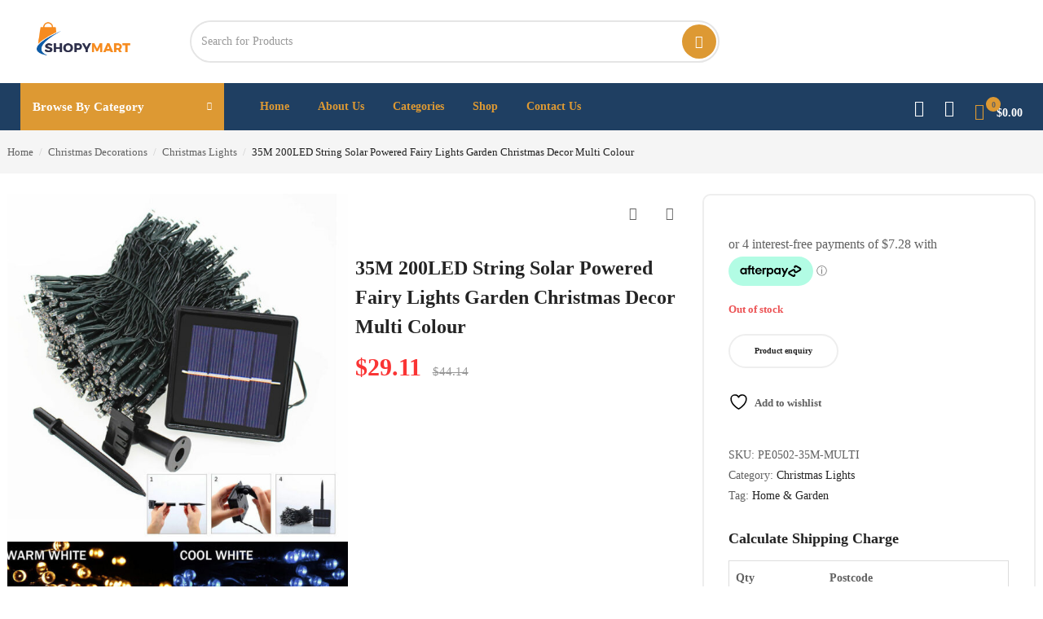

--- FILE ---
content_type: text/html; charset=UTF-8
request_url: https://shopymart.com.au/christmas-decorations/christmas-lights/35m-200led-string-solar-powered-fairy-lights-garden-christmas-decor-multi-colour/
body_size: 39888
content:
<!DOCTYPE html>
<html lang="en-US" class="no-js">
<head>
	<meta charset="UTF-8">
	<meta name="viewport" content="width=device-width">
    <meta name="google-site-verification" content="AqQJRUVeGS3z9I8CvZm2PgWg4Cjv3xI7GXzSe8ZhL6E" />
	<link rel="profile" href="http://gmpg.org/xfn/11">
	<link rel="pingback" href="https://shopymart.com.au/xmlrpc.php">
    
    
					<script>document.documentElement.className = document.documentElement.className + ' yes-js js_active js'</script>
			<meta name='robots' content='index, follow, max-image-preview:large, max-snippet:-1, max-video-preview:-1' />

	<!-- This site is optimized with the Yoast SEO plugin v23.8 - https://yoast.com/wordpress/plugins/seo/ -->
	<title>35M 200LED String Solar Powered Fairy Lights Garden Christmas Decor Multi Colour - Shopy Mart</title>
	<link rel="canonical" href="https://shopymart.com.au/home-garden/35m-200led-string-solar-powered-fairy-lights-garden-christmas-decor-multi-colour/" />
	<meta property="og:locale" content="en_US" />
	<meta property="og:type" content="article" />
	<meta property="og:title" content="35M 200LED String Solar Powered Fairy Lights Garden Christmas Decor Multi Colour - Shopy Mart" />
	<meta property="og:description" content="DESCRIPTION SPECIFICATION PACKAGE CONTENTS 0" />
	<meta property="og:url" content="https://shopymart.com.au/home-garden/35m-200led-string-solar-powered-fairy-lights-garden-christmas-decor-multi-colour/" />
	<meta property="og:site_name" content="Shopy Mart" />
	<meta property="article:modified_time" content="2024-10-22T06:17:48+00:00" />
	<meta property="og:image" content="https://shopymart.com.au/wp-content/uploads/2021/09/pe05xxxx_781__11_uknafbpk4fqzzxfb.jpg" />
	<meta property="og:image:width" content="1000" />
	<meta property="og:image:height" content="1000" />
	<meta property="og:image:type" content="image/jpeg" />
	<meta name="twitter:card" content="summary_large_image" />
	<script type="application/ld+json" class="yoast-schema-graph">{"@context":"https://schema.org","@graph":[{"@type":"WebPage","@id":"https://shopymart.com.au/home-garden/35m-200led-string-solar-powered-fairy-lights-garden-christmas-decor-multi-colour/","url":"https://shopymart.com.au/home-garden/35m-200led-string-solar-powered-fairy-lights-garden-christmas-decor-multi-colour/","name":"35M 200LED String Solar Powered Fairy Lights Garden Christmas Decor Multi Colour - Shopy Mart","isPartOf":{"@id":"https://shopymart.com.au/#website"},"primaryImageOfPage":{"@id":"https://shopymart.com.au/home-garden/35m-200led-string-solar-powered-fairy-lights-garden-christmas-decor-multi-colour/#primaryimage"},"image":{"@id":"https://shopymart.com.au/home-garden/35m-200led-string-solar-powered-fairy-lights-garden-christmas-decor-multi-colour/#primaryimage"},"thumbnailUrl":"https://shopymart.com.au/wp-content/uploads/2021/09/pe05xxxx_781__11_uknafbpk4fqzzxfb.jpg","datePublished":"2021-09-04T10:23:20+00:00","dateModified":"2024-10-22T06:17:48+00:00","breadcrumb":{"@id":"https://shopymart.com.au/home-garden/35m-200led-string-solar-powered-fairy-lights-garden-christmas-decor-multi-colour/#breadcrumb"},"inLanguage":"en-US","potentialAction":[{"@type":"ReadAction","target":["https://shopymart.com.au/home-garden/35m-200led-string-solar-powered-fairy-lights-garden-christmas-decor-multi-colour/"]}]},{"@type":"ImageObject","inLanguage":"en-US","@id":"https://shopymart.com.au/home-garden/35m-200led-string-solar-powered-fairy-lights-garden-christmas-decor-multi-colour/#primaryimage","url":"https://shopymart.com.au/wp-content/uploads/2021/09/pe05xxxx_781__11_uknafbpk4fqzzxfb.jpg","contentUrl":"https://shopymart.com.au/wp-content/uploads/2021/09/pe05xxxx_781__11_uknafbpk4fqzzxfb.jpg","width":1000,"height":1000},{"@type":"BreadcrumbList","@id":"https://shopymart.com.au/home-garden/35m-200led-string-solar-powered-fairy-lights-garden-christmas-decor-multi-colour/#breadcrumb","itemListElement":[{"@type":"ListItem","position":1,"name":"Home","item":"https://shopymart.com.au/"},{"@type":"ListItem","position":2,"name":"Shop","item":"https://shopymart.com.au/shop/"},{"@type":"ListItem","position":3,"name":"35M 200LED String Solar Powered Fairy Lights Garden Christmas Decor Multi Colour"}]},{"@type":"WebSite","@id":"https://shopymart.com.au/#website","url":"https://shopymart.com.au/","name":"Shopy Mart","description":"","potentialAction":[{"@type":"SearchAction","target":{"@type":"EntryPoint","urlTemplate":"https://shopymart.com.au/?s={search_term_string}"},"query-input":{"@type":"PropertyValueSpecification","valueRequired":true,"valueName":"search_term_string"}}],"inLanguage":"en-US"}]}</script>
	<!-- / Yoast SEO plugin. -->


<link rel='dns-prefetch' href='//cdnjs.cloudflare.com' />
<link rel='dns-prefetch' href='//fonts.googleapis.com' />
<link rel="alternate" type="application/rss+xml" title="Shopy Mart &raquo; Feed" href="https://shopymart.com.au/feed/" />
<link rel="alternate" type="application/rss+xml" title="Shopy Mart &raquo; Comments Feed" href="https://shopymart.com.au/comments/feed/" />
<link rel="alternate" type="application/rss+xml" title="Shopy Mart &raquo; 35M 200LED String Solar Powered Fairy Lights Garden Christmas Decor Multi Colour Comments Feed" href="https://shopymart.com.au/christmas-decorations/christmas-lights/35m-200led-string-solar-powered-fairy-lights-garden-christmas-decor-multi-colour/feed/" />
<link rel="alternate" title="oEmbed (JSON)" type="application/json+oembed" href="https://shopymart.com.au/wp-json/oembed/1.0/embed?url=https%3A%2F%2Fshopymart.com.au%2Fchristmas-decorations%2Fchristmas-lights%2F35m-200led-string-solar-powered-fairy-lights-garden-christmas-decor-multi-colour%2F" />
<link rel="alternate" title="oEmbed (XML)" type="text/xml+oembed" href="https://shopymart.com.au/wp-json/oembed/1.0/embed?url=https%3A%2F%2Fshopymart.com.au%2Fchristmas-decorations%2Fchristmas-lights%2F35m-200led-string-solar-powered-fairy-lights-garden-christmas-decor-multi-colour%2F&#038;format=xml" />
<style id='wp-img-auto-sizes-contain-inline-css' type='text/css'>
img:is([sizes=auto i],[sizes^="auto," i]){contain-intrinsic-size:3000px 1500px}
/*# sourceURL=wp-img-auto-sizes-contain-inline-css */
</style>

<link rel='stylesheet' id='dashicons-css' href='https://shopymart.com.au/wp-includes/css/dashicons.min.css?ver=6.9' type='text/css' media='all' />
<style id='dashicons-inline-css' type='text/css'>
[data-font="Dashicons"]:before {font-family: 'Dashicons' !important;content: attr(data-icon) !important;speak: none !important;font-weight: normal !important;font-variant: normal !important;text-transform: none !important;line-height: 1 !important;font-style: normal !important;-webkit-font-smoothing: antialiased !important;-moz-osx-font-smoothing: grayscale !important;}
/*# sourceURL=dashicons-inline-css */
</style>
<link rel='stylesheet' id='thickbox-css' href='https://shopymart.com.au/wp-includes/js/thickbox/thickbox.css?ver=6.9' type='text/css' media='all' />
<link rel='stylesheet' id='wp-block-library-css' href='https://shopymart.com.au/wp-includes/css/dist/block-library/style.min.css?ver=6.9' type='text/css' media='all' />
<link rel='stylesheet' id='wc-blocks-style-css' href='https://shopymart.com.au/wp-content/plugins/woocommerce/assets/client/blocks/wc-blocks.css?ver=wc-9.3.5' type='text/css' media='all' />
<style id='global-styles-inline-css' type='text/css'>
:root{--wp--preset--aspect-ratio--square: 1;--wp--preset--aspect-ratio--4-3: 4/3;--wp--preset--aspect-ratio--3-4: 3/4;--wp--preset--aspect-ratio--3-2: 3/2;--wp--preset--aspect-ratio--2-3: 2/3;--wp--preset--aspect-ratio--16-9: 16/9;--wp--preset--aspect-ratio--9-16: 9/16;--wp--preset--color--black: #000000;--wp--preset--color--cyan-bluish-gray: #abb8c3;--wp--preset--color--white: #ffffff;--wp--preset--color--pale-pink: #f78da7;--wp--preset--color--vivid-red: #cf2e2e;--wp--preset--color--luminous-vivid-orange: #ff6900;--wp--preset--color--luminous-vivid-amber: #fcb900;--wp--preset--color--light-green-cyan: #7bdcb5;--wp--preset--color--vivid-green-cyan: #00d084;--wp--preset--color--pale-cyan-blue: #8ed1fc;--wp--preset--color--vivid-cyan-blue: #0693e3;--wp--preset--color--vivid-purple: #9b51e0;--wp--preset--gradient--vivid-cyan-blue-to-vivid-purple: linear-gradient(135deg,rgb(6,147,227) 0%,rgb(155,81,224) 100%);--wp--preset--gradient--light-green-cyan-to-vivid-green-cyan: linear-gradient(135deg,rgb(122,220,180) 0%,rgb(0,208,130) 100%);--wp--preset--gradient--luminous-vivid-amber-to-luminous-vivid-orange: linear-gradient(135deg,rgb(252,185,0) 0%,rgb(255,105,0) 100%);--wp--preset--gradient--luminous-vivid-orange-to-vivid-red: linear-gradient(135deg,rgb(255,105,0) 0%,rgb(207,46,46) 100%);--wp--preset--gradient--very-light-gray-to-cyan-bluish-gray: linear-gradient(135deg,rgb(238,238,238) 0%,rgb(169,184,195) 100%);--wp--preset--gradient--cool-to-warm-spectrum: linear-gradient(135deg,rgb(74,234,220) 0%,rgb(151,120,209) 20%,rgb(207,42,186) 40%,rgb(238,44,130) 60%,rgb(251,105,98) 80%,rgb(254,248,76) 100%);--wp--preset--gradient--blush-light-purple: linear-gradient(135deg,rgb(255,206,236) 0%,rgb(152,150,240) 100%);--wp--preset--gradient--blush-bordeaux: linear-gradient(135deg,rgb(254,205,165) 0%,rgb(254,45,45) 50%,rgb(107,0,62) 100%);--wp--preset--gradient--luminous-dusk: linear-gradient(135deg,rgb(255,203,112) 0%,rgb(199,81,192) 50%,rgb(65,88,208) 100%);--wp--preset--gradient--pale-ocean: linear-gradient(135deg,rgb(255,245,203) 0%,rgb(182,227,212) 50%,rgb(51,167,181) 100%);--wp--preset--gradient--electric-grass: linear-gradient(135deg,rgb(202,248,128) 0%,rgb(113,206,126) 100%);--wp--preset--gradient--midnight: linear-gradient(135deg,rgb(2,3,129) 0%,rgb(40,116,252) 100%);--wp--preset--font-size--small: 13px;--wp--preset--font-size--medium: 20px;--wp--preset--font-size--large: 36px;--wp--preset--font-size--x-large: 42px;--wp--preset--font-family--inter: "Inter", sans-serif;--wp--preset--font-family--cardo: Cardo;--wp--preset--spacing--20: 0.44rem;--wp--preset--spacing--30: 0.67rem;--wp--preset--spacing--40: 1rem;--wp--preset--spacing--50: 1.5rem;--wp--preset--spacing--60: 2.25rem;--wp--preset--spacing--70: 3.38rem;--wp--preset--spacing--80: 5.06rem;--wp--preset--shadow--natural: 6px 6px 9px rgba(0, 0, 0, 0.2);--wp--preset--shadow--deep: 12px 12px 50px rgba(0, 0, 0, 0.4);--wp--preset--shadow--sharp: 6px 6px 0px rgba(0, 0, 0, 0.2);--wp--preset--shadow--outlined: 6px 6px 0px -3px rgb(255, 255, 255), 6px 6px rgb(0, 0, 0);--wp--preset--shadow--crisp: 6px 6px 0px rgb(0, 0, 0);}:where(.is-layout-flex){gap: 0.5em;}:where(.is-layout-grid){gap: 0.5em;}body .is-layout-flex{display: flex;}.is-layout-flex{flex-wrap: wrap;align-items: center;}.is-layout-flex > :is(*, div){margin: 0;}body .is-layout-grid{display: grid;}.is-layout-grid > :is(*, div){margin: 0;}:where(.wp-block-columns.is-layout-flex){gap: 2em;}:where(.wp-block-columns.is-layout-grid){gap: 2em;}:where(.wp-block-post-template.is-layout-flex){gap: 1.25em;}:where(.wp-block-post-template.is-layout-grid){gap: 1.25em;}.has-black-color{color: var(--wp--preset--color--black) !important;}.has-cyan-bluish-gray-color{color: var(--wp--preset--color--cyan-bluish-gray) !important;}.has-white-color{color: var(--wp--preset--color--white) !important;}.has-pale-pink-color{color: var(--wp--preset--color--pale-pink) !important;}.has-vivid-red-color{color: var(--wp--preset--color--vivid-red) !important;}.has-luminous-vivid-orange-color{color: var(--wp--preset--color--luminous-vivid-orange) !important;}.has-luminous-vivid-amber-color{color: var(--wp--preset--color--luminous-vivid-amber) !important;}.has-light-green-cyan-color{color: var(--wp--preset--color--light-green-cyan) !important;}.has-vivid-green-cyan-color{color: var(--wp--preset--color--vivid-green-cyan) !important;}.has-pale-cyan-blue-color{color: var(--wp--preset--color--pale-cyan-blue) !important;}.has-vivid-cyan-blue-color{color: var(--wp--preset--color--vivid-cyan-blue) !important;}.has-vivid-purple-color{color: var(--wp--preset--color--vivid-purple) !important;}.has-black-background-color{background-color: var(--wp--preset--color--black) !important;}.has-cyan-bluish-gray-background-color{background-color: var(--wp--preset--color--cyan-bluish-gray) !important;}.has-white-background-color{background-color: var(--wp--preset--color--white) !important;}.has-pale-pink-background-color{background-color: var(--wp--preset--color--pale-pink) !important;}.has-vivid-red-background-color{background-color: var(--wp--preset--color--vivid-red) !important;}.has-luminous-vivid-orange-background-color{background-color: var(--wp--preset--color--luminous-vivid-orange) !important;}.has-luminous-vivid-amber-background-color{background-color: var(--wp--preset--color--luminous-vivid-amber) !important;}.has-light-green-cyan-background-color{background-color: var(--wp--preset--color--light-green-cyan) !important;}.has-vivid-green-cyan-background-color{background-color: var(--wp--preset--color--vivid-green-cyan) !important;}.has-pale-cyan-blue-background-color{background-color: var(--wp--preset--color--pale-cyan-blue) !important;}.has-vivid-cyan-blue-background-color{background-color: var(--wp--preset--color--vivid-cyan-blue) !important;}.has-vivid-purple-background-color{background-color: var(--wp--preset--color--vivid-purple) !important;}.has-black-border-color{border-color: var(--wp--preset--color--black) !important;}.has-cyan-bluish-gray-border-color{border-color: var(--wp--preset--color--cyan-bluish-gray) !important;}.has-white-border-color{border-color: var(--wp--preset--color--white) !important;}.has-pale-pink-border-color{border-color: var(--wp--preset--color--pale-pink) !important;}.has-vivid-red-border-color{border-color: var(--wp--preset--color--vivid-red) !important;}.has-luminous-vivid-orange-border-color{border-color: var(--wp--preset--color--luminous-vivid-orange) !important;}.has-luminous-vivid-amber-border-color{border-color: var(--wp--preset--color--luminous-vivid-amber) !important;}.has-light-green-cyan-border-color{border-color: var(--wp--preset--color--light-green-cyan) !important;}.has-vivid-green-cyan-border-color{border-color: var(--wp--preset--color--vivid-green-cyan) !important;}.has-pale-cyan-blue-border-color{border-color: var(--wp--preset--color--pale-cyan-blue) !important;}.has-vivid-cyan-blue-border-color{border-color: var(--wp--preset--color--vivid-cyan-blue) !important;}.has-vivid-purple-border-color{border-color: var(--wp--preset--color--vivid-purple) !important;}.has-vivid-cyan-blue-to-vivid-purple-gradient-background{background: var(--wp--preset--gradient--vivid-cyan-blue-to-vivid-purple) !important;}.has-light-green-cyan-to-vivid-green-cyan-gradient-background{background: var(--wp--preset--gradient--light-green-cyan-to-vivid-green-cyan) !important;}.has-luminous-vivid-amber-to-luminous-vivid-orange-gradient-background{background: var(--wp--preset--gradient--luminous-vivid-amber-to-luminous-vivid-orange) !important;}.has-luminous-vivid-orange-to-vivid-red-gradient-background{background: var(--wp--preset--gradient--luminous-vivid-orange-to-vivid-red) !important;}.has-very-light-gray-to-cyan-bluish-gray-gradient-background{background: var(--wp--preset--gradient--very-light-gray-to-cyan-bluish-gray) !important;}.has-cool-to-warm-spectrum-gradient-background{background: var(--wp--preset--gradient--cool-to-warm-spectrum) !important;}.has-blush-light-purple-gradient-background{background: var(--wp--preset--gradient--blush-light-purple) !important;}.has-blush-bordeaux-gradient-background{background: var(--wp--preset--gradient--blush-bordeaux) !important;}.has-luminous-dusk-gradient-background{background: var(--wp--preset--gradient--luminous-dusk) !important;}.has-pale-ocean-gradient-background{background: var(--wp--preset--gradient--pale-ocean) !important;}.has-electric-grass-gradient-background{background: var(--wp--preset--gradient--electric-grass) !important;}.has-midnight-gradient-background{background: var(--wp--preset--gradient--midnight) !important;}.has-small-font-size{font-size: var(--wp--preset--font-size--small) !important;}.has-medium-font-size{font-size: var(--wp--preset--font-size--medium) !important;}.has-large-font-size{font-size: var(--wp--preset--font-size--large) !important;}.has-x-large-font-size{font-size: var(--wp--preset--font-size--x-large) !important;}
/*# sourceURL=global-styles-inline-css */
</style>

<style id='classic-theme-styles-inline-css' type='text/css'>
/*! This file is auto-generated */
.wp-block-button__link{color:#fff;background-color:#32373c;border-radius:9999px;box-shadow:none;text-decoration:none;padding:calc(.667em + 2px) calc(1.333em + 2px);font-size:1.125em}.wp-block-file__button{background:#32373c;color:#fff;text-decoration:none}
/*# sourceURL=/wp-includes/css/classic-themes.min.css */
</style>
<link rel='stylesheet' id='contact-form-7-css' href='https://shopymart.com.au/wp-content/plugins/contact-form-7/includes/css/styles.css?ver=6.0' type='text/css' media='all' />
<link rel='stylesheet' id='rs-plugin-settings-css' href='https://shopymart.com.au/wp-content/plugins/revslider/public/assets/css/rs6.css?ver=6.1.4' type='text/css' media='all' />
<style id='rs-plugin-settings-inline-css' type='text/css'>
#rs-demo-id {}
/*# sourceURL=rs-plugin-settings-inline-css */
</style>
<link rel='stylesheet' id='woocommerce-layout-css' href='https://shopymart.com.au/wp-content/plugins/woocommerce/assets/css/woocommerce-layout.css?ver=9.3.5' type='text/css' media='all' />
<link rel='stylesheet' id='woocommerce-smallscreen-css' href='https://shopymart.com.au/wp-content/plugins/woocommerce/assets/css/woocommerce-smallscreen.css?ver=9.3.5' type='text/css' media='only screen and (max-width: 768px)' />
<link rel='stylesheet' id='woocommerce-general-css' href='https://shopymart.com.au/wp-content/plugins/woocommerce/assets/css/woocommerce.css?ver=9.3.5' type='text/css' media='all' />
<style id='woocommerce-inline-inline-css' type='text/css'>
.woocommerce form .form-row .required { visibility: visible; }
/*# sourceURL=woocommerce-inline-inline-css */
</style>
<link rel='stylesheet' id='photoswipe-css-css' href='https://cdnjs.cloudflare.com/ajax/libs/photoswipe/5.3.6/photoswipe.min.css?ver=5.3.6' type='text/css' media='all' />
<link rel='stylesheet' id='photoswipe-css' href='https://shopymart.com.au/wp-content/plugins/woocommerce/assets/css/photoswipe/photoswipe.min.css?ver=9.3.5' type='text/css' media='all' />
<link rel='stylesheet' id='photoswipe-default-skin-css' href='https://shopymart.com.au/wp-content/plugins/woocommerce/assets/css/photoswipe/default-skin/default-skin.min.css?ver=9.3.5' type='text/css' media='all' />
<link rel='stylesheet' id='jquery-selectBox-css' href='https://shopymart.com.au/wp-content/plugins/yith-woocommerce-wishlist/assets/css/jquery.selectBox.css?ver=1.2.0' type='text/css' media='all' />
<link rel='stylesheet' id='woocommerce_prettyPhoto_css-css' href='//shopymart.com.au/wp-content/plugins/woocommerce/assets/css/prettyPhoto.css?ver=3.1.6' type='text/css' media='all' />
<link rel='stylesheet' id='yith-wcwl-main-css' href='https://shopymart.com.au/wp-content/plugins/yith-woocommerce-wishlist/assets/css/style.css?ver=4.0.1' type='text/css' media='all' />
<style id='yith-wcwl-main-inline-css' type='text/css'>
 :root { --rounded-corners-radius: 16px; --add-to-cart-rounded-corners-radius: 16px; --color-headers-background: #F4F4F4; --feedback-duration: 3s } 
 :root { --rounded-corners-radius: 16px; --add-to-cart-rounded-corners-radius: 16px; --color-headers-background: #F4F4F4; --feedback-duration: 3s } 
/*# sourceURL=yith-wcwl-main-inline-css */
</style>

<link rel='stylesheet' id='denso-woocommerce-css' href='https://shopymart.com.au/wp-content/themes/shopymart/css/woocommerce.css?ver=2.30' type='text/css' media='all' />
<link rel='stylesheet' id='photoswipe-style-css' href='https://shopymart.com.au/wp-content/themes/shopymart/js/photoswipe/photoswipe.css?ver=3.2.0' type='text/css' media='all' />
<link rel='stylesheet' id='photoswipe-skin-style-css' href='https://shopymart.com.au/wp-content/themes/shopymart/js/photoswipe/default-skin/default-skin.css?ver=3.2.0' type='text/css' media='all' />
<link rel='stylesheet' id='bootstrap-css' href='https://shopymart.com.au/wp-content/themes/shopymart/css/bootstrap.css?ver=3.2.0' type='text/css' media='all' />
<link rel='stylesheet' id='denso-template-css' href='https://shopymart.com.au/wp-content/themes/shopymart/css/template.css?ver=3.2' type='text/css' media='all' />
<link rel='stylesheet' id='denso-style-css' href='https://shopymart.com.au/wp-content/themes/shopymart/style.css?ver=3.2' type='text/css' media='all' />
<link rel='stylesheet' id='font-monia-css' href='https://shopymart.com.au/wp-content/themes/shopymart/css/font-monia.css?ver=1.8.0' type='text/css' media='all' />
<link rel='stylesheet' id='animate-css' href='https://shopymart.com.au/wp-content/themes/shopymart/css/animate.css?ver=3.5.0' type='text/css' media='all' />
<link rel='stylesheet' id='perfect-scrollbar-css' href='https://shopymart.com.au/wp-content/themes/shopymart/css/perfect-scrollbar.css?ver=2.3.2' type='text/css' media='all' />
<link rel='stylesheet' id='slick-css' href='https://shopymart.com.au/wp-content/themes/shopymart/css/slick.css?ver=1.6.0' type='text/css' media='all' />
<link rel='stylesheet' id='magnific-popup-css' href='https://shopymart.com.au/wp-content/themes/shopymart/js/magnific/magnific-popup.css?ver=1.1.0' type='text/css' media='all' />
<link rel='stylesheet' id='kc-general-css' href='https://shopymart.com.au/wp-content/plugins/kingcomposer/assets/frontend/css/kingcomposer.min.css?ver=2.9.6' type='text/css' media='all' />
<link rel='stylesheet' id='kc-animate-css' href='https://shopymart.com.au/wp-content/plugins/kingcomposer/assets/css/animate.css?ver=2.9.6' type='text/css' media='all' />
<link rel='stylesheet' id='kc-icon-1-css' href='https://shopymart.com.au/wp-content/themes/shopymart/css/font-monia.css?ver=2.9.6' type='text/css' media='all' />
<link rel='stylesheet' id='kc-icon-2-css' href='https://shopymart.com.au/wp-content/plugins/kingcomposer/assets/css/icons.css?ver=2.9.6' type='text/css' media='all' />
<link rel='stylesheet' id='font-awesome-css' href='https://shopymart.com.au/wp-content/plugins/yith-woocommerce-wishlist/plugin-fw/assets/fonts/font-awesome/font-awesome.min.css?ver=4.7.0' type='text/css' media='all' />
<style id='font-awesome-inline-css' type='text/css'>
[data-font="FontAwesome"]:before {font-family: 'FontAwesome' !important;content: attr(data-icon) !important;speak: none !important;font-weight: normal !important;font-variant: normal !important;text-transform: none !important;line-height: 1 !important;font-style: normal !important;-webkit-font-smoothing: antialiased !important;-moz-osx-font-smoothing: grayscale !important;}
/*# sourceURL=font-awesome-inline-css */
</style>
<script type="text/template" id="tmpl-variation-template">
	<div class="woocommerce-variation-description">{{{ data.variation.variation_description }}}</div>
	<div class="woocommerce-variation-price">{{{ data.variation.price_html }}}</div>
	<div class="woocommerce-variation-availability">{{{ data.variation.availability_html }}}</div>
</script>
<script type="text/template" id="tmpl-unavailable-variation-template">
	<p role="alert">Sorry, this product is unavailable. Please choose a different combination.</p>
</script>
<script type="text/javascript" src="https://shopymart.com.au/wp-includes/js/jquery/jquery.min.js?ver=3.7.1" id="jquery-core-js"></script>
<script type="text/javascript" src="https://shopymart.com.au/wp-includes/js/jquery/jquery-migrate.min.js?ver=3.4.1" id="jquery-migrate-js"></script>
<script type="text/javascript" src="https://shopymart.com.au/wp-content/plugins/revslider/public/assets/js/revolution.tools.min.js?ver=6.0" id="tp-tools-js"></script>
<script type="text/javascript" src="https://shopymart.com.au/wp-content/plugins/revslider/public/assets/js/rs6.min.js?ver=6.1.4" id="revmin-js"></script>
<script type="text/javascript" src="https://shopymart.com.au/wp-content/plugins/woocommerce/assets/js/jquery-blockui/jquery.blockUI.min.js?ver=2.7.0-wc.9.3.5" id="jquery-blockui-js" defer="defer" data-wp-strategy="defer"></script>
<script type="text/javascript" id="wc-add-to-cart-js-extra">
/* <![CDATA[ */
var wc_add_to_cart_params = {"ajax_url":"/wp-admin/admin-ajax.php","wc_ajax_url":"/?wc-ajax=%%endpoint%%","i18n_view_cart":"View cart","cart_url":"https://shopymart.com.au/cart/","is_cart":"","cart_redirect_after_add":"no"};
//# sourceURL=wc-add-to-cart-js-extra
/* ]]> */
</script>
<script type="text/javascript" src="https://shopymart.com.au/wp-content/plugins/woocommerce/assets/js/frontend/add-to-cart.min.js?ver=9.3.5" id="wc-add-to-cart-js" defer="defer" data-wp-strategy="defer"></script>
<script type="text/javascript" id="wc-single-product-js-extra">
/* <![CDATA[ */
var wc_single_product_params = {"i18n_required_rating_text":"Please select a rating","review_rating_required":"yes","flexslider":{"rtl":false,"animation":"slide","smoothHeight":true,"directionNav":false,"controlNav":"thumbnails","slideshow":false,"animationSpeed":500,"animationLoop":false,"allowOneSlide":false},"zoom_enabled":"","zoom_options":[],"photoswipe_enabled":"","photoswipe_options":{"shareEl":false,"closeOnScroll":false,"history":false,"hideAnimationDuration":0,"showAnimationDuration":0},"flexslider_enabled":""};
//# sourceURL=wc-single-product-js-extra
/* ]]> */
</script>
<script type="text/javascript" src="https://shopymart.com.au/wp-content/plugins/woocommerce/assets/js/frontend/single-product.min.js?ver=9.3.5" id="wc-single-product-js" defer="defer" data-wp-strategy="defer"></script>
<script type="text/javascript" src="https://shopymart.com.au/wp-content/plugins/woocommerce/assets/js/js-cookie/js.cookie.min.js?ver=2.1.4-wc.9.3.5" id="js-cookie-js" defer="defer" data-wp-strategy="defer"></script>
<script type="text/javascript" id="woocommerce-js-extra">
/* <![CDATA[ */
var woocommerce_params = {"ajax_url":"/wp-admin/admin-ajax.php","wc_ajax_url":"/?wc-ajax=%%endpoint%%"};
//# sourceURL=woocommerce-js-extra
/* ]]> */
</script>
<script type="text/javascript" src="https://shopymart.com.au/wp-content/plugins/woocommerce/assets/js/frontend/woocommerce.min.js?ver=9.3.5" id="woocommerce-js" defer="defer" data-wp-strategy="defer"></script>
<script type="text/javascript" src="https://shopymart.com.au/wp-includes/js/underscore.min.js?ver=1.13.7" id="underscore-js"></script>
<script type="text/javascript" id="wp-util-js-extra">
/* <![CDATA[ */
var _wpUtilSettings = {"ajax":{"url":"/wp-admin/admin-ajax.php"}};
//# sourceURL=wp-util-js-extra
/* ]]> */
</script>
<script type="text/javascript" src="https://shopymart.com.au/wp-includes/js/wp-util.min.js?ver=6.9" id="wp-util-js"></script>
<script type="text/javascript" id="wc-add-to-cart-variation-js-extra">
/* <![CDATA[ */
var wc_add_to_cart_variation_params = {"wc_ajax_url":"/?wc-ajax=%%endpoint%%","i18n_no_matching_variations_text":"Sorry, no products matched your selection. Please choose a different combination.","i18n_make_a_selection_text":"Please select some product options before adding this product to your cart.","i18n_unavailable_text":"Sorry, this product is unavailable. Please choose a different combination."};
//# sourceURL=wc-add-to-cart-variation-js-extra
/* ]]> */
</script>
<script type="text/javascript" src="https://shopymart.com.au/wp-content/plugins/woocommerce/assets/js/frontend/add-to-cart-variation.min.js?ver=9.3.5" id="wc-add-to-cart-variation-js" defer="defer" data-wp-strategy="defer"></script>
<link rel="https://api.w.org/" href="https://shopymart.com.au/wp-json/" /><link rel="alternate" title="JSON" type="application/json" href="https://shopymart.com.au/wp-json/wp/v2/product/2496" /><link rel="EditURI" type="application/rsd+xml" title="RSD" href="https://shopymart.com.au/xmlrpc.php?rsd" />
<meta name="generator" content="WordPress 6.9" />
<meta name="generator" content="WooCommerce 9.3.5" />
<link rel='shortlink' href='https://shopymart.com.au/?p=2496' />
<script type="text/javascript">var kc_script_data={ajax_url:"https://shopymart.com.au/wp-admin/admin-ajax.php"}</script><!-- Global site tag (gtag.js) - Google Analytics -->
<script async src="https://www.googletagmanager.com/gtag/js?id=UA-214638647-1"></script>
<script>
  window.dataLayer = window.dataLayer || [];
  function gtag(){dataLayer.push(arguments);}
  gtag('js', new Date());

  gtag('config', 'UA-214638647-1');
</script>
<link rel="stylesheet" href="https://shopymart.com.au/wp-content/themes/shopymart/css/compare.css"/>	<noscript><style>.woocommerce-product-gallery{ opacity: 1 !important; }</style></noscript>
	<meta name="generator" content="Powered by Slider Revolution 6.1.4 - responsive, Mobile-Friendly Slider Plugin for WordPress with comfortable drag and drop interface." />
<style class='wp-fonts-local' type='text/css'>
@font-face{font-family:Inter;font-style:normal;font-weight:300 900;font-display:fallback;src:url('https://shopymart.com.au/wp-content/plugins/woocommerce/assets/fonts/Inter-VariableFont_slnt,wght.woff2') format('woff2');font-stretch:normal;}
@font-face{font-family:Cardo;font-style:normal;font-weight:400;font-display:fallback;src:url('https://shopymart.com.au/wp-content/plugins/woocommerce/assets/fonts/cardo_normal_400.woff2') format('woff2');}
</style>
<link rel="icon" href="https://shopymart.com.au/wp-content/uploads/2021/09/Shopy_fav.png" sizes="32x32" />
<link rel="icon" href="https://shopymart.com.au/wp-content/uploads/2021/09/Shopy_fav.png" sizes="192x192" />
<link rel="apple-touch-icon" href="https://shopymart.com.au/wp-content/uploads/2021/09/Shopy_fav.png" />
<meta name="msapplication-TileImage" content="https://shopymart.com.au/wp-content/uploads/2021/09/Shopy_fav.png" />
<!-- ******************************************************************** --><!-- * Theme Options Styles ********************************************* --><!-- ******************************************************************** --><style>/* check main color *//* seting background main */.widget-products.widget-products-special.style2 .carousel-control:hover,.store-aurhor-inner .btn-mess:hover,.store-info .denso-favourite-vendor.added,.information .cart .btn, .information .cart .button,.accessoriesproducts .add-all-items-to-cart,.btn-theme.btn-outline:hover,.btn-theme.btn-outline:active,.widget-newletter.style2 [type="submit"]::before,.header-v3 .apus-search-form .select-category .dropdown_product_cat,.header-v3 .view-popup-compare span, .header-v3 .cart-icon .count,.header-v3 .apus-search-form .select-category,.slick-carousel.slick-small .slick-arrow:hover, .slick-carousel.slick-small .slick-arrow:active,.widget-category-info.layout2 .header-icon,.quickview-container .btn,.special-progress .progress .progress-bar,#back-to-top,.product-block .groups-button .add-cart .btn:active, .product-block .groups-button .add-cart .button:active, .product-block .groups-button .add-cart .btn:hover, .product-block .groups-button .add-cart .button:hover,.widget-features-box .feature-box:hover .fbox-icon,.slick-carousel .slick-dots li.slick-active button,.apus-search-form .input-group .input-group-btn .btn,.widget.widget_apus_vertical_menu > .widget-title,.bg-theme,.btn-theme{background: #dd9933 !important;}.widget-products.widget-products-special .widget-title-wrapper .widget-title,{background: #dd9933 ;}/* setting color*/.post-grid .meta a:hover, .post-grid .meta a:active,.widget-category-info.layout3 .category-info-list li.view-more a:hover,.store-aurhor-inner .btn-mess,.layout-blog .post-grid .entry-title a:hover, .layout-blog .post-grid .entry-title a:active,.widget-social .social > li a:hover i,.widget-features-box .feature-box .fbox-icon,.widget-products.widget-products-special.style2 .widget-title,.widget-social.style1 .widget-title,.widget-newletter.style2 .widget-title,.widget.carousel-list .post-author a,.widget-category-info.layout3 .category-info-list a:hover, .widget-category-info.layout3 .category-info-list a:active,.widget-products.widget-products-special.style2 .carousel-control:hover, .widget-products.widget-products-special.style2 .carousel-control:active,.widget-products.widget-products-special.style2 .carousel-control,.header-v3 .header-setting a:hover, .header-v3 .header-setting:active,.cart-icon:hover i,.cart-icon:hover .total-price .amount,.header-v3 .contact-header .media-left i,.post-grid .entry-title a:hover,.widget-features-box.style1 .feature-box .ourservice-heading,.slick-carousel.slick-small .slick-arrow,.widget-features-box.style1 .feature-box .fbox-icon i,.header-v2 .widget.widget_apus_vertical_menu > .widget-title,.groups-button .add-cart .added_to_cart:hover,.product-block:hover .groups-button .yith-wcwl-add-to-wishlist i, .product-block:hover .groups-button .yith-wcwl-add-to-wishlist em, .product-block:hover .groups-button .yith-compare i, .product-block:hover .groups-button .yith-compare em,.product-block:hover .groups-button .add-cart .btn, .product-block:hover .groups-button .add-cart .button,.contact-header .media-left i,.header-bottom .cart-icon i,.widget-features-box .feature-box:hover .ourservice-heading,.widget-category-info.layout1 h3 a,.style_border .feature-box i,a:hover,a:active,.name a:hover,.widget-category-info.layout1 .sub-categories a:hover,.widget-category-info.layout1 .sub-categories ul li.view-more a:hover{color: #dd9933;}.text-theme,.btn-theme.btn-outline,.apus-vertical-menu a:hover, .apus-vertical-menu a:active, .apus-vertical-menu a:focus{color: #dd9933 !important;}/* setting border color*/.btn-theme:hover, .btn-theme:focus, .btn-theme:active, .btn-theme.active, .open > .btn-theme.dropdown-toggle,.btn-theme.btn-outline,.widget-social.style1 .social > li a:hover,.widget-features-box .feature-box .fbox-icon,.widget-newletter.style2 .form-control,.widget-newletter.style2 [type="submit"],.widget-products.widget-products-special.style2 .carousel-control,.widget-products.widget-products-special.style2 .carousel-control:hover, .widget-products.widget-products-special.style2 .carousel-control:active,.header-v3 .apus-search-form,.header-v3 .contact-header .media-left i,.widget-testimonials .image-wrapper,.widget-category-info.layout2 .header-info,.slick-carousel.slick-small .slick-arrow,ul.nav.style2 > li.active,.widget-features-box.style1 .feature-box .fbox-icon,.quickview-container .btn,.groups-button .add-cart .added_to_cart:hover,.slick-carousel .slick-arrow:hover, .slick-carousel .slick-arrow:active,.product-block:hover .groups-button .add-cart .btn, .product-block:hover .groups-button .add-cart .button,.widget-features-box .feature-box:hover .fbox-icon,.style_border .feature-box .fbox-icon,ul.nav.style1 > li.active,.slick-carousel .slick-dots li.slick-active,.header-v1 .apus-vertical-menu,.btn-theme,.border-theme{border-color: #dd9933;}.store-aurhor-inner .btn-mess,.store-info .denso-favourite-vendor.added,.accessoriesproducts .add-all-items-to-cart,.btn-theme.btn-outline:hover,.btn-theme.btn-outline:active,.btn-theme.btn-outline{border-color: #dd9933 !important;}.btn-theme.btn-outline:hover,.btn-theme.btn-outline:active{color:#fff !important;}.apus-page-loading #loader, .apus-page-loading #loader::before, .apus-page-loading #loader::after {border-color: #dd9933 transparent transparent;}.woocommerce #respond input#submit:hover, .woocommerce #respond input#submit:active, .woocommerce a.button:hover, .woocommerce a.button:active, .woocommerce button.button:hover, .woocommerce button.button:active, .woocommerce input.button:hover, .woocommerce input.button:active, .btn-inverse.btn-primary:hover {background: #dd9933 !important;border-color: #dd9933 !important;}.header-v5 .apus-search-form .input-group .input-group-btn .btn:hover,.header-v3 .apus-search-form .input-group .input-group-btn .btn:hover,.information .cart .btn:hover,.information .cart .btn:active, .information .cart .button:hover,.information .cart .button:active,.btn-theme:hover,.btn-theme:active{background: #1e73be !important;}.btn-theme:hover,.btn-theme:active{border-color: #1e73be !important;}/* Typo *//* seting background main */body, p{}/* seting background main */.widget-title{}/* H1 *//* seting background main */h1{}/* H2 *//* seting background main */h2{}/* H3 *//* seting background main */h3,.widgettitle, .widget-title{}/* H4 *//* seting background main */h4{}/* H5 *//* seting background main */h5{}/* H6 *//* seting background main */h6{}/* Custom CSS */.apus-footer {color: #fff;font-weight: bold;}.archive-shop ul.subcategories .category-content h3 {font-size: 20px;}.custom_shipping #preview {margin-top: 25px;}.wpcf7-form-control.wpcf7-submit {color: #fff;}.page-id-9 .payment_method_stripe label {width: 97%;}.header-mobile{background:#fff !important;}.header-mobile .btn.offcanvas {color:#d93 !important;}</style><script type="text/javascript">function setREVStartSize(t){try{var h,e=document.getElementById(t.c).parentNode.offsetWidth;if(e=0===e||isNaN(e)?window.innerWidth:e,t.tabw=void 0===t.tabw?0:parseInt(t.tabw),t.thumbw=void 0===t.thumbw?0:parseInt(t.thumbw),t.tabh=void 0===t.tabh?0:parseInt(t.tabh),t.thumbh=void 0===t.thumbh?0:parseInt(t.thumbh),t.tabhide=void 0===t.tabhide?0:parseInt(t.tabhide),t.thumbhide=void 0===t.thumbhide?0:parseInt(t.thumbhide),t.mh=void 0===t.mh||""==t.mh||"auto"===t.mh?0:parseInt(t.mh,0),"fullscreen"===t.layout||"fullscreen"===t.l)h=Math.max(t.mh,window.innerHeight);else{for(var i in t.gw=Array.isArray(t.gw)?t.gw:[t.gw],t.rl)void 0!==t.gw[i]&&0!==t.gw[i]||(t.gw[i]=t.gw[i-1]);for(var i in t.gh=void 0===t.el||""===t.el||Array.isArray(t.el)&&0==t.el.length?t.gh:t.el,t.gh=Array.isArray(t.gh)?t.gh:[t.gh],t.rl)void 0!==t.gh[i]&&0!==t.gh[i]||(t.gh[i]=t.gh[i-1]);var r,a=new Array(t.rl.length),n=0;for(var i in t.tabw=t.tabhide>=e?0:t.tabw,t.thumbw=t.thumbhide>=e?0:t.thumbw,t.tabh=t.tabhide>=e?0:t.tabh,t.thumbh=t.thumbhide>=e?0:t.thumbh,t.rl)a[i]=t.rl[i]<window.innerWidth?0:t.rl[i];for(var i in r=a[0],a)r>a[i]&&0<a[i]&&(r=a[i],n=i);var d=e>t.gw[n]+t.tabw+t.thumbw?1:(e-(t.tabw+t.thumbw))/t.gw[n];h=t.gh[n]*d+(t.tabh+t.thumbh)}void 0===window.rs_init_css&&(window.rs_init_css=document.head.appendChild(document.createElement("style"))),document.getElementById(t.c).height=h,window.rs_init_css.innerHTML+="#"+t.c+"_wrapper { height: "+h+"px }"}catch(t){console.log("Failure at Presize of Slider:"+t)}};</script>
<style type="text/css" title="dynamic-css" class="options-output">#apus-header .navbar-nav.megamenu > li > a{color:#dd9933;}.navbar-nav.megamenu .dropdown-menu > li.open > a, .navbar-nav.megamenu .dropdown-menu > li.active > a,#apus-header .navbar-nav.megamenu > li.active > a,#apus-header .navbar-nav.megamenu > li:hover > a,#apus-header .navbar-nav.megamenu > li:active > a,.navbar-nav.megamenu .dropdown-menu > li > a:hover, .navbar-nav.megamenu .dropdown-menu > li > a:active{color:#ffffff;}#apus-footer a{color:#dd9933;}#apus-footer a:hover{color:#1e73be;}.apus-copyright{color:#ffffff;}.apus-copyright a, .apus-copyright a i{color:#dd9933;}.apus-copyright a:hover .apus-copyright a i:hover{color:#1e73be;}</style><link rel='stylesheet' id='wdm-juery-css-css' href='https://shopymart.com.au/wp-content/plugins/product-enquiry-for-woocommerce/assets/public/css/wdm-jquery-ui.css?ver=3.1.9' type='text/css' media='all' />
</head>
<body class="wp-singular product-template-default single single-product postid-2496 wp-embed-responsive wp-theme-shopymart wp-child-theme-shopymart-child theme-shopymart kc-css-system woocommerce woocommerce-page woocommerce-no-js image-lazy-loading">
<div id="wrapper-container" class="wrapper-container">

	<div id="apus-mobile-menu" class="apus-offcanvas hidden-lg hidden-md"> 
    <div class="apus-offcanvas-body">
        
	<div class="apus-search-form">
		<form action="https://shopymart.com.au/" method="get">
		  	<div class="input-group">
			  			  		<input type="text" placeholder="Search for Products" name="s" class="apus-search form-control"/>
				<span class="input-group-btn">
			     	<button type="submit" class="button-search btn"><i class="mn-icon-52"></i></button>
			    </span>
		  	</div>
							<input type="hidden" name="post_type" value="product" class="post_type" />
					</form>
	</div>
                    <nav class="navbar navbar-offcanvas navbar-static" role="navigation">
                <div class="navbar-collapse navbar-offcanvas-collapse"><ul id="main-mobile-menu" class="nav navbar-nav"><li class="menu-item-19518"><a href="https://shopymart.com.au/">Home</a></li>
<li class="menu-item-1448"><a href="https://shopymart.com.au/about-us/">About Us</a></li>
<li class="menu-item-46624"><a href="https://shopymart.com.au/categories/">Categories</a></li>
<li class="menu-item-1353"><a href="https://shopymart.com.au/shop/">Shop</a></li>
<li class="menu-item-1447"><a href="https://shopymart.com.au/contact-us/">Contact Us</a></li>
</ul></div>            </nav>
                            <h2 class="vertical-title">
                Shop By Department            </h2>
            <nav class="navbar navbar-offcanvas navbar-static" role="navigation">
                <div class="navbar-collapse navbar-offcanvas-collapse vertical"><ul id="main-mobile-menu-vertical" class="nav navbar-nav"><li class="menu-item-78172"><a href="https://shopymart.com.au/home-appliances/">Appliances</a></li>
<li class="menu-item-78173"><a href="https://shopymart.com.au/baby-kids/">Baby &amp; Kids</a></li>
<li class="menu-item-78174"><a href="https://shopymart.com.au/beddings/">Beddings</a></li>
<li class="menu-item-78175"><a href="https://shopymart.com.au/camping-gear/">Camping Gear</a></li>
<li class="menu-item-78176"><a href="https://shopymart.com.au/christmas-decorations/">Christmas Decorations</a></li>
<li class="menu-item-78177"><a href="https://shopymart.com.au/commercial/">Commercial</a></li>
<li class="menu-item-78178"><a href="https://shopymart.com.au/electronics/">Electronics</a></li>
<li class="menu-item-78179"><a href="https://shopymart.com.au/furniture/">Furniture</a></li>
<li class="menu-item-78180"><a href="https://shopymart.com.au/home-garden/">Home &amp; Garden</a></li>
<li class="menu-item-78181"><a href="https://shopymart.com.au/home-decor/">Home Decor</a></li>
<li class="menu-item-78182"><a href="https://shopymart.com.au/gardening/">Gardening</a></li>
<li class="menu-item-78183"><a href="https://shopymart.com.au/games/">Games</a></li>
<li class="menu-item-78184"><a href="https://shopymart.com.au/fitness/">Fitness</a></li>
<li class="menu-item-78185"><a href="https://shopymart.com.au/hardware/">Hardware</a></li>
<li class="menu-item-78186"><a href="https://shopymart.com.au/health-beauty/">Health &amp; Beauty</a></li>
<li class="menu-item-78187"><a href="https://shopymart.com.au/kitchen-appliances/">Kitchen Appliances</a></li>
<li class="menu-item-78188"><a href="https://shopymart.com.au/mobile-accessories/">Mobile Accessories</a></li>
<li class="menu-item-78189"><a href="https://shopymart.com.au/pet-supplies/">Pet Supplies</a></li>
<li class="menu-item-78190"><a href="https://shopymart.com.au/pools-spa/">Pools &amp; Spa</a></li>
<li class="menu-item-78193"><a href="https://shopymart.com.au/home-garden/travel/">Travel</a></li>
<li class="menu-item-78192"><a href="https://shopymart.com.au/watch/">Watch</a></li>
</ul></div>            </nav>
                            <h3 class="setting"><i class="fa fa-cog" aria-hidden="true"></i> Setting</h3>
                <div class="menu-your-account-container"><ul id="menu-your-account" class="menu-topbar"><li class="menu-item menu-item-type-custom menu-item-object-custom menu-item-30233"><a href="https://shopymart.com.au/my-account/orders/">Orders</a></li>
<li class="menu-item menu-item-type-custom menu-item-object-custom menu-item-30235"><a href="https://shopymart.com.au/my-account/edit-address/">Addresses</a></li>
<li class="menu-item menu-item-type-custom menu-item-object-custom menu-item-30236"><a href="https://shopymart.com.au/my-account/edit-account/">Account details</a></li>
<li class="menu-item menu-item-type-custom menu-item-object-custom menu-item-30238"><a href="https://shopymart.com.au/my-account/lost-password/">Lost password</a></li>
</ul></div>            </div>
</div>
	<div id="apus-header-mobile" class="header-mobile hidden-lg hidden-md clearfix">
    <div class="container">
        <div class="row">
            <div class="col-xs-5">
                
                                    <div class="logo">
                        <a href="https://shopymart.com.au/" >
                            <img src="https://shopymart.com.au/wp-content/uploads/2021/09/Shopymart_200.png" alt="Shopy Mart">
                        </a>
                    </div>
                            </div>
            <div class="col-xs-7">
                <div class="action-right clearfix">
                    <div class="active-mobile pull-right">
                        <button data-toggle="offcanvas" class="btn btn-sm btn-danger btn-offcanvas btn-toggle-canvas offcanvas" type="button">
                            MENU                           <i class="fa fa-bars"></i>
                        </button>
                    </div>
                                            <div class="active-mobile top-cart pull-right">
                            <div class="apus-topcart">
    <div class="dropdown version-1">
        <a class="dropdown-toggle mini-cart" data-toggle="dropdown" aria-expanded="true" role="button" aria-haspopup="true" data-delay="0" href="#" title="View your shopping cart">
            <span class="text-skin cart-icon">
                <i class="mn-icon-920"></i>
            	<span class="count">0</span>
            </span>
        </a>            
        <div class="dropdown-menu">
            <div class="widget_shopping_cart_content">
                
<div class="cart_list ">

	
		<div class="empty">No products in the cart.</div>

	
</div><!-- end product list -->


            </div>
        </div>
    </div>
</div>                        </div>
                                    </div>
            </div>
        </div>
        <div class="header-apus-search margin-top-10">
            
	<div class="apus-search-form">
		<form action="https://shopymart.com.au/" method="get">
		  	<div class="input-group">
			  			  		<input type="text" placeholder="Search for Products" name="s" class="apus-search form-control"/>
				<span class="input-group-btn">
			     	<button type="submit" class="button-search btn"><i class="mn-icon-52"></i></button>
			    </span>
		  	</div>
							<input type="hidden" name="post_type" value="product" class="post_type" />
					</form>
	</div>
        </div>
    </div>
</div>
		<div id="searchverlay"></div>
<header id="apus-header" class="site-header apus-header header-v1 hidden-sm hidden-xs" role="banner">
    <div class="header-main clearfix">
        <div class="container-fluid">
            <div class="row">
                <div class="header-top">
                    <div class="row">
                        <div class="col-md-2">
                            <div class="logo-in-theme text-center">
                                
    <div class="logo">
        <a href="https://shopymart.com.au/" >
            <img src="https://shopymart.com.au/wp-content/uploads/2021/09/Shopymart_200.png" alt="Shopy Mart">
        </a>
    </div>
                            </div>
                        </div>
                        <div class="col-md-7">
                            <div class="heading-right">
                                <div class="header-apus-search">
                                    
	<div class="apus-search-form">
		<form action="https://shopymart.com.au/" method="get">
		  	<div class="input-group">
			  			  		<input type="text" placeholder="Search for Products" name="s" class="apus-search form-control"/>
				<span class="input-group-btn">
			     	<button type="submit" class="button-search btn"><i class="mn-icon-52"></i></button>
			    </span>
		  	</div>
							<input type="hidden" name="post_type" value="product" class="post_type" />
					</form>
	</div>
                                </div>
                            </div>
                        </div>
                                            </div>
                </div>
                <div class="">
                    <div class="header-bottom clearfix ">
                            <div class="pull-left">
        <aside class="widget widget_apus_vertical_menu">
            <h2 class="widget-title">
                <span class="desktop-icon">Browse By Category<i class="mn-icon-161" ></i></span>
                <span class="tablet-icon"><i class="fa fa-bars" aria-hidden="true"></i></span>
            </h2>
            <aside class="widget-vertical-menu">
                <div class="collapse navbar-collapse navbar-ex1-collapse apus-vertical-menu menu-left"><ul id="menu-vertical-menu" class="nav navbar-nav navbar-vertical-mega"><li class="menu-item-78172 aligned-"><a href="https://shopymart.com.au/home-appliances/">Appliances</a></li>
<li class="menu-item-78173 aligned-"><a href="https://shopymart.com.au/baby-kids/">Baby &amp; Kids</a></li>
<li class="menu-item-78174 aligned-"><a href="https://shopymart.com.au/beddings/">Beddings</a></li>
<li class="menu-item-78175 aligned-"><a href="https://shopymart.com.au/camping-gear/">Camping Gear</a></li>
<li class="menu-item-78176 aligned-"><a href="https://shopymart.com.au/christmas-decorations/">Christmas Decorations</a></li>
<li class="menu-item-78177 aligned-"><a href="https://shopymart.com.au/commercial/">Commercial</a></li>
<li class="menu-item-78178 aligned-"><a href="https://shopymart.com.au/electronics/">Electronics</a></li>
<li class="menu-item-78179 aligned-"><a href="https://shopymart.com.au/furniture/">Furniture</a></li>
<li class="menu-item-78180 aligned-"><a href="https://shopymart.com.au/home-garden/">Home &amp; Garden</a></li>
<li class="menu-item-78181 aligned-"><a href="https://shopymart.com.au/home-decor/">Home Decor</a></li>
<li class="menu-item-78182 aligned-"><a href="https://shopymart.com.au/gardening/">Gardening</a></li>
<li class="menu-item-78183 aligned-"><a href="https://shopymart.com.au/games/">Games</a></li>
<li class="menu-item-78184 aligned-"><a href="https://shopymart.com.au/fitness/">Fitness</a></li>
<li class="menu-item-78185 aligned-"><a href="https://shopymart.com.au/hardware/">Hardware</a></li>
<li class="menu-item-78186 aligned-"><a href="https://shopymart.com.au/health-beauty/">Health &amp; Beauty</a></li>
<li class="menu-item-78187 aligned-"><a href="https://shopymart.com.au/kitchen-appliances/">Kitchen Appliances</a></li>
<li class="menu-item-78188 aligned-"><a href="https://shopymart.com.au/mobile-accessories/">Mobile Accessories</a></li>
<li class="menu-item-78189 aligned-"><a href="https://shopymart.com.au/pet-supplies/">Pet Supplies</a></li>
<li class="menu-item-78190 aligned-"><a href="https://shopymart.com.au/pools-spa/">Pools &amp; Spa</a></li>
<li class="menu-item-78193 aligned-"><a href="https://shopymart.com.au/home-garden/travel/">Travel</a></li>
<li class="menu-item-78192 aligned-"><a href="https://shopymart.com.au/watch/">Watch</a></li>
</ul></div>            </aside>
        </aside>
    </div>
                                                    <div class="main-menu  pull-left">
                                <nav 
                                 data-duration="400" class="hidden-xs hidden-sm apus-megamenu slide animate navbar" role="navigation">
                                <div class="collapse navbar-collapse"><ul id="primary-menu" class="nav navbar-nav megamenu"><li class="menu-item-19518 aligned-"><a href="https://shopymart.com.au/">Home</a></li>
<li class="menu-item-1448 aligned-"><a href="https://shopymart.com.au/about-us/">About Us</a></li>
<li class="menu-item-46624 aligned-"><a href="https://shopymart.com.au/categories/">Categories</a></li>
<li class="menu-item-1353 aligned-left"><a href="https://shopymart.com.au/shop/">Shop</a></li>
<li class="menu-item-1447 aligned-left"><a href="https://shopymart.com.au/contact-us/">Contact Us</a></li>
</ul></div>                                </nav>
                            </div>
                                                <div class="pull-right  header-setting">
                            <!-- Cart -->
                                                            <div class="pull-right">
                                    <div class="top-cart hidden-xs">
                                        <div class="apus-topcart">
    <div id="cart" class="dropdown version-1">
        <a class="dropdown-toggle mini-cart" data-toggle="dropdown" aria-expanded="true" role="button" aria-haspopup="true" data-delay="0" href="#" title="View your shopping cart">
            <span class="text-skin cart-icon">
                <i class="mn-icon-920"></i>
            	<span class="count">0</span>
                <span class="total-price"><span class="woocommerce-Price-amount amount"><bdi><span class="woocommerce-Price-currencySymbol">&#36;</span>0.00</bdi></span></span>
            </span>
        </a>            
        <div class="dropdown-menu">
            <div class="widget_shopping_cart_content">
                
<div class="cart_list ">

	
		<div class="empty">No products in the cart.</div>

	
</div><!-- end product list -->


            </div>
        </div>
    </div>
</div>                                    </div>
                                </div>
                                                        
                            <!-- Wishlist -->
                                                            <div class="pull-right">
                                    <a class="wishlist-icon" href="https://shopymart.com.au/wishlist/" title="View Your Wishlist"><i class="mn-icon-1246"></i></a>
                                </div>
                                                        
                            <!-- Compere -->
                                                        <!-- user info --> 
                            <div class="pull-right dropdown my-account">
                                <!-- Setting -->
                                <a href="#" class="dropdown-toggle" data-toggle="dropdown" aria-expanded="true" role="button" aria-haspopup="true" data-delay="0" title="My Account">
                                    <i class="mn-icon-415"></i>
                                </a>
                                <div class="dropdown-menu">
                                                                            <nav class="apus-topmenu" role="navigation">
                                            <div class="menu-your-account-container"><ul id="topmenu" class="apus-menu-top"><li class="menu-item menu-item-type-custom menu-item-object-custom menu-item-30233"><a href="https://shopymart.com.au/my-account/orders/">Orders</a></li>
<li class="menu-item menu-item-type-custom menu-item-object-custom menu-item-30235"><a href="https://shopymart.com.au/my-account/edit-address/">Addresses</a></li>
<li class="menu-item menu-item-type-custom menu-item-object-custom menu-item-30236"><a href="https://shopymart.com.au/my-account/edit-account/">Account details</a></li>
<li class="menu-item menu-item-type-custom menu-item-object-custom menu-item-30238"><a href="https://shopymart.com.au/my-account/lost-password/">Lost password</a></li>
</ul></div>                                        </nav>
                                                                    </div>
                            </div>
                            <!-- shipping -->
                                                    </div>
                    </div>
                </div>
            </div>
        </div>
    </div>
</header>	<div id="apus-main-content">
<section id="apus-breadscrumb" class="apus-breadscrumb "><div class="clearfix "><div class="wrapper-breads"><div class="breadscrumb-inner"><ol class="apus-woocommerce-breadcrumb breadcrumb" itemprop="breadcrumb"><li><a href="https://shopymart.com.au">Home</a></li><li><a href="https://shopymart.com.au/christmas-decorations/">Christmas Decorations</a></li><li><a href="https://shopymart.com.au/christmas-decorations/christmas-lights/">Christmas Lights</a></li><li>35M 200LED String Solar Powered Fairy Lights Garden Christmas Decor Multi Colour</li></ol></div></div></div></section><div class="wrapper-shop">
	<section id="main-container" class="container-fluid no-padding">
		
		<div id="main-content" class="archive-shop">
			<div id="primary" class="content-area">
				<div id="content" class="site-content" role="main">
					
					
<div class="woocommerce-notices-wrapper"></div>
<div id="product-2496" class="product type-product post-2496 status-publish first outofstock product_cat-christmas-lights product_tag-home-garden has-post-thumbnail sale shipping-taxable purchasable product-type-simple">
	<div class="product-header-info">
		<div class="row">
			<div class="col-md-4 col-xs-12">
				<div class="image-mains">
					
<div class="apus-images images-swipe">
    <div class="slick-carousel slick-small main-image-carousel" data-carousel="slick" data-smallmedium="1" data-extrasmall="1" data-items="1" data-pagination="true" data-nav="true" data-asnavfor=".thumbnails-image-carousel">
      <a href="https://shopymart.com.au/wp-content/uploads/2021/09/pe05xxxx_781__11_uknafbpk4fqzzxfb-600x600.jpg" data-med="https://shopymart.com.au/wp-content/uploads/2021/09/pe05xxxx_781__11_uknafbpk4fqzzxfb.jpg" data-size="1000x1000" data-med-size="660x660" class="active apus_swipe_image_item"><img width="600" height="600" src="https://shopymart.com.au/wp-content/uploads/2021/09/pe05xxxx_781__11_uknafbpk4fqzzxfb-600x600.jpg" class="attachment-shop_single size-shop_single" alt="pe05xxxx_781__11_uknafbpk4fqzzxfb.jpg" title="pe05xxxx_781__11_uknafbpk4fqzzxfb.jpg" decoding="async" fetchpriority="high" srcset="https://shopymart.com.au/wp-content/uploads/2021/09/pe05xxxx_781__11_uknafbpk4fqzzxfb-600x600.jpg 600w, https://shopymart.com.au/wp-content/uploads/2021/09/pe05xxxx_781__11_uknafbpk4fqzzxfb-300x300.jpg 300w, https://shopymart.com.au/wp-content/uploads/2021/09/pe05xxxx_781__11_uknafbpk4fqzzxfb-100x100.jpg 100w, https://shopymart.com.au/wp-content/uploads/2021/09/pe05xxxx_781__11_uknafbpk4fqzzxfb-150x150.jpg 150w, https://shopymart.com.au/wp-content/uploads/2021/09/pe05xxxx_781__11_uknafbpk4fqzzxfb-768x768.jpg 768w, https://shopymart.com.au/wp-content/uploads/2021/09/pe05xxxx_781__11_uknafbpk4fqzzxfb.jpg 1000w" sizes="(max-width: 600px) 100vw, 600px" /></a><a href="https://shopymart.com.au/wp-content/uploads/2021/09/pe05xx_ywnpd6se3ncnrqne-600x600.jpg" data-med="https://shopymart.com.au/wp-content/uploads/2021/09/pe05xx_ywnpd6se3ncnrqne.jpg" data-size="1000x1000" data-med-size="660x660" class="apus_swipe_image_item"><img width="600" height="600" src="https://shopymart.com.au/wp-content/uploads/2021/09/pe05xx_ywnpd6se3ncnrqne-600x600.jpg" class="attachment-shop_single size-shop_single" alt="pe05xx_ywnpd6se3ncnrqne.jpg" title="pe05xx_ywnpd6se3ncnrqne.jpg" decoding="async" srcset="https://shopymart.com.au/wp-content/uploads/2021/09/pe05xx_ywnpd6se3ncnrqne-600x600.jpg 600w, https://shopymart.com.au/wp-content/uploads/2021/09/pe05xx_ywnpd6se3ncnrqne-300x300.jpg 300w, https://shopymart.com.au/wp-content/uploads/2021/09/pe05xx_ywnpd6se3ncnrqne-100x100.jpg 100w, https://shopymart.com.au/wp-content/uploads/2021/09/pe05xx_ywnpd6se3ncnrqne-150x150.jpg 150w, https://shopymart.com.au/wp-content/uploads/2021/09/pe05xx_ywnpd6se3ncnrqne-768x768.jpg 768w, https://shopymart.com.au/wp-content/uploads/2021/09/pe05xx_ywnpd6se3ncnrqne.jpg 1000w" sizes="(max-width: 600px) 100vw, 600px" /></a><a href="https://shopymart.com.au/wp-content/uploads/2021/09/pe05xxxx_984__3_yaxkweivplrqgsv7-600x600.jpg" data-med="https://shopymart.com.au/wp-content/uploads/2021/09/pe05xxxx_984__3_yaxkweivplrqgsv7.jpg" data-size="1000x1000" data-med-size="660x660" class="apus_swipe_image_item"><img width="600" height="600" src="https://shopymart.com.au/wp-content/uploads/2021/09/pe05xxxx_984__3_yaxkweivplrqgsv7-600x600.jpg" class="attachment-shop_single size-shop_single" alt="pe05xxxx_984__3_yaxkweivplrqgsv7.jpg" title="pe05xxxx_984__3_yaxkweivplrqgsv7.jpg" decoding="async" srcset="https://shopymart.com.au/wp-content/uploads/2021/09/pe05xxxx_984__3_yaxkweivplrqgsv7-600x600.jpg 600w, https://shopymart.com.au/wp-content/uploads/2021/09/pe05xxxx_984__3_yaxkweivplrqgsv7-300x300.jpg 300w, https://shopymart.com.au/wp-content/uploads/2021/09/pe05xxxx_984__3_yaxkweivplrqgsv7-100x100.jpg 100w, https://shopymart.com.au/wp-content/uploads/2021/09/pe05xxxx_984__3_yaxkweivplrqgsv7-150x150.jpg 150w, https://shopymart.com.au/wp-content/uploads/2021/09/pe05xxxx_984__3_yaxkweivplrqgsv7-768x768.jpg 768w, https://shopymart.com.au/wp-content/uploads/2021/09/pe05xxxx_984__3_yaxkweivplrqgsv7.jpg 1000w" sizes="(max-width: 600px) 100vw, 600px" /></a><a href="https://shopymart.com.au/wp-content/uploads/2021/09/pe05xxxx_896__4_nngmzgqws1aqvyhp-600x600.jpg" data-med="https://shopymart.com.au/wp-content/uploads/2021/09/pe05xxxx_896__4_nngmzgqws1aqvyhp.jpg" data-size="1000x1000" data-med-size="660x660" class="apus_swipe_image_item"><img width="600" height="600" src="https://shopymart.com.au/wp-content/uploads/2021/09/pe05xxxx_896__4_nngmzgqws1aqvyhp-600x600.jpg" class="attachment-shop_single size-shop_single" alt="pe05xxxx_896__4_nngmzgqws1aqvyhp.jpg" title="pe05xxxx_896__4_nngmzgqws1aqvyhp.jpg" decoding="async" loading="lazy" srcset="https://shopymart.com.au/wp-content/uploads/2021/09/pe05xxxx_896__4_nngmzgqws1aqvyhp-600x600.jpg 600w, https://shopymart.com.au/wp-content/uploads/2021/09/pe05xxxx_896__4_nngmzgqws1aqvyhp-300x300.jpg 300w, https://shopymart.com.au/wp-content/uploads/2021/09/pe05xxxx_896__4_nngmzgqws1aqvyhp-100x100.jpg 100w, https://shopymart.com.au/wp-content/uploads/2021/09/pe05xxxx_896__4_nngmzgqws1aqvyhp-150x150.jpg 150w, https://shopymart.com.au/wp-content/uploads/2021/09/pe05xxxx_896__4_nngmzgqws1aqvyhp-768x768.jpg 768w, https://shopymart.com.au/wp-content/uploads/2021/09/pe05xxxx_896__4_nngmzgqws1aqvyhp.jpg 1000w" sizes="auto, (max-width: 600px) 100vw, 600px" /></a><a href="https://shopymart.com.au/wp-content/uploads/2021/09/pe05xxxx_964__5_k0pu2fsyexdz2zbg-600x600.jpg" data-med="https://shopymart.com.au/wp-content/uploads/2021/09/pe05xxxx_964__5_k0pu2fsyexdz2zbg.jpg" data-size="1000x1000" data-med-size="660x660" class="apus_swipe_image_item"><img width="600" height="600" src="https://shopymart.com.au/wp-content/uploads/2021/09/pe05xxxx_964__5_k0pu2fsyexdz2zbg-600x600.jpg" class="attachment-shop_single size-shop_single" alt="pe05xxxx_964__5_k0pu2fsyexdz2zbg.jpg" title="pe05xxxx_964__5_k0pu2fsyexdz2zbg.jpg" decoding="async" loading="lazy" srcset="https://shopymart.com.au/wp-content/uploads/2021/09/pe05xxxx_964__5_k0pu2fsyexdz2zbg-600x600.jpg 600w, https://shopymart.com.au/wp-content/uploads/2021/09/pe05xxxx_964__5_k0pu2fsyexdz2zbg-300x300.jpg 300w, https://shopymart.com.au/wp-content/uploads/2021/09/pe05xxxx_964__5_k0pu2fsyexdz2zbg-100x100.jpg 100w, https://shopymart.com.au/wp-content/uploads/2021/09/pe05xxxx_964__5_k0pu2fsyexdz2zbg-150x150.jpg 150w, https://shopymart.com.au/wp-content/uploads/2021/09/pe05xxxx_964__5_k0pu2fsyexdz2zbg-768x768.jpg 768w, https://shopymart.com.au/wp-content/uploads/2021/09/pe05xxxx_964__5_k0pu2fsyexdz2zbg.jpg 1000w" sizes="auto, (max-width: 600px) 100vw, 600px" /></a><a href="https://shopymart.com.au/wp-content/uploads/2021/09/pe05xxxx_618__6_6gcwc1evjagioomo-600x600.jpg" data-med="https://shopymart.com.au/wp-content/uploads/2021/09/pe05xxxx_618__6_6gcwc1evjagioomo.jpg" data-size="1000x1000" data-med-size="660x660" class="apus_swipe_image_item"><img width="600" height="600" src="https://shopymart.com.au/wp-content/uploads/2021/09/pe05xxxx_618__6_6gcwc1evjagioomo-600x600.jpg" class="attachment-shop_single size-shop_single" alt="pe05xxxx_618__6_6gcwc1evjagioomo.jpg" title="pe05xxxx_618__6_6gcwc1evjagioomo.jpg" decoding="async" loading="lazy" srcset="https://shopymart.com.au/wp-content/uploads/2021/09/pe05xxxx_618__6_6gcwc1evjagioomo-600x600.jpg 600w, https://shopymart.com.au/wp-content/uploads/2021/09/pe05xxxx_618__6_6gcwc1evjagioomo-300x300.jpg 300w, https://shopymart.com.au/wp-content/uploads/2021/09/pe05xxxx_618__6_6gcwc1evjagioomo-100x100.jpg 100w, https://shopymart.com.au/wp-content/uploads/2021/09/pe05xxxx_618__6_6gcwc1evjagioomo-150x150.jpg 150w, https://shopymart.com.au/wp-content/uploads/2021/09/pe05xxxx_618__6_6gcwc1evjagioomo-768x768.jpg 768w, https://shopymart.com.au/wp-content/uploads/2021/09/pe05xxxx_618__6_6gcwc1evjagioomo.jpg 1000w" sizes="auto, (max-width: 600px) 100vw, 600px" /></a><a href="https://shopymart.com.au/wp-content/uploads/2021/09/pe05xxxx_205__7_tlaoxt1e4gdo5nww-600x600.jpg" data-med="https://shopymart.com.au/wp-content/uploads/2021/09/pe05xxxx_205__7_tlaoxt1e4gdo5nww.jpg" data-size="1000x1000" data-med-size="660x660" class="apus_swipe_image_item"><img width="600" height="600" src="https://shopymart.com.au/wp-content/uploads/2021/09/pe05xxxx_205__7_tlaoxt1e4gdo5nww-600x600.jpg" class="attachment-shop_single size-shop_single" alt="pe05xxxx_205__7_tlaoxt1e4gdo5nww.jpg" title="pe05xxxx_205__7_tlaoxt1e4gdo5nww.jpg" decoding="async" loading="lazy" srcset="https://shopymart.com.au/wp-content/uploads/2021/09/pe05xxxx_205__7_tlaoxt1e4gdo5nww-600x600.jpg 600w, https://shopymart.com.au/wp-content/uploads/2021/09/pe05xxxx_205__7_tlaoxt1e4gdo5nww-300x300.jpg 300w, https://shopymart.com.au/wp-content/uploads/2021/09/pe05xxxx_205__7_tlaoxt1e4gdo5nww-100x100.jpg 100w, https://shopymart.com.au/wp-content/uploads/2021/09/pe05xxxx_205__7_tlaoxt1e4gdo5nww-150x150.jpg 150w, https://shopymart.com.au/wp-content/uploads/2021/09/pe05xxxx_205__7_tlaoxt1e4gdo5nww-768x768.jpg 768w, https://shopymart.com.au/wp-content/uploads/2021/09/pe05xxxx_205__7_tlaoxt1e4gdo5nww.jpg 1000w" sizes="auto, (max-width: 600px) 100vw, 600px" /></a><a href="https://shopymart.com.au/wp-content/uploads/2021/09/pe05xxxx_753__8_pjp3t4zv3tmj7ub0-600x600.jpg" data-med="https://shopymart.com.au/wp-content/uploads/2021/09/pe05xxxx_753__8_pjp3t4zv3tmj7ub0.jpg" data-size="1000x1000" data-med-size="660x660" class="apus_swipe_image_item"><img width="600" height="600" src="https://shopymart.com.au/wp-content/uploads/2021/09/pe05xxxx_753__8_pjp3t4zv3tmj7ub0-600x600.jpg" class="attachment-shop_single size-shop_single" alt="pe05xxxx_753__8_pjp3t4zv3tmj7ub0.jpg" title="pe05xxxx_753__8_pjp3t4zv3tmj7ub0.jpg" decoding="async" loading="lazy" srcset="https://shopymart.com.au/wp-content/uploads/2021/09/pe05xxxx_753__8_pjp3t4zv3tmj7ub0-600x600.jpg 600w, https://shopymart.com.au/wp-content/uploads/2021/09/pe05xxxx_753__8_pjp3t4zv3tmj7ub0-300x300.jpg 300w, https://shopymart.com.au/wp-content/uploads/2021/09/pe05xxxx_753__8_pjp3t4zv3tmj7ub0-100x100.jpg 100w, https://shopymart.com.au/wp-content/uploads/2021/09/pe05xxxx_753__8_pjp3t4zv3tmj7ub0-150x150.jpg 150w, https://shopymart.com.au/wp-content/uploads/2021/09/pe05xxxx_753__8_pjp3t4zv3tmj7ub0-768x768.jpg 768w, https://shopymart.com.au/wp-content/uploads/2021/09/pe05xxxx_753__8_pjp3t4zv3tmj7ub0.jpg 1000w" sizes="auto, (max-width: 600px) 100vw, 600px" /></a><a href="https://shopymart.com.au/wp-content/uploads/2021/09/pe05xxxx_134__9_7afasvikjfjhojrr-600x600.jpg" data-med="https://shopymart.com.au/wp-content/uploads/2021/09/pe05xxxx_134__9_7afasvikjfjhojrr.jpg" data-size="1000x1000" data-med-size="660x660" class="apus_swipe_image_item"><img width="600" height="600" src="https://shopymart.com.au/wp-content/uploads/2021/09/pe05xxxx_134__9_7afasvikjfjhojrr-600x600.jpg" class="attachment-shop_single size-shop_single" alt="pe05xxxx_134__9_7afasvikjfjhojrr.jpg" title="pe05xxxx_134__9_7afasvikjfjhojrr.jpg" decoding="async" loading="lazy" srcset="https://shopymart.com.au/wp-content/uploads/2021/09/pe05xxxx_134__9_7afasvikjfjhojrr-600x600.jpg 600w, https://shopymart.com.au/wp-content/uploads/2021/09/pe05xxxx_134__9_7afasvikjfjhojrr-300x300.jpg 300w, https://shopymart.com.au/wp-content/uploads/2021/09/pe05xxxx_134__9_7afasvikjfjhojrr-100x100.jpg 100w, https://shopymart.com.au/wp-content/uploads/2021/09/pe05xxxx_134__9_7afasvikjfjhojrr-150x150.jpg 150w, https://shopymart.com.au/wp-content/uploads/2021/09/pe05xxxx_134__9_7afasvikjfjhojrr-768x768.jpg 768w, https://shopymart.com.au/wp-content/uploads/2021/09/pe05xxxx_134__9_7afasvikjfjhojrr.jpg 1000w" sizes="auto, (max-width: 600px) 100vw, 600px" /></a><a href="https://shopymart.com.au/wp-content/uploads/2021/09/pe05xxxx_301__10_vla3i2khirdheeai-600x600.jpg" data-med="https://shopymart.com.au/wp-content/uploads/2021/09/pe05xxxx_301__10_vla3i2khirdheeai.jpg" data-size="1000x1000" data-med-size="660x660" class="apus_swipe_image_item"><img width="600" height="600" src="https://shopymart.com.au/wp-content/uploads/2021/09/pe05xxxx_301__10_vla3i2khirdheeai-600x600.jpg" class="attachment-shop_single size-shop_single" alt="pe05xxxx_301__10_vla3i2khirdheeai.jpg" title="pe05xxxx_301__10_vla3i2khirdheeai.jpg" decoding="async" loading="lazy" srcset="https://shopymart.com.au/wp-content/uploads/2021/09/pe05xxxx_301__10_vla3i2khirdheeai-600x600.jpg 600w, https://shopymart.com.au/wp-content/uploads/2021/09/pe05xxxx_301__10_vla3i2khirdheeai-300x300.jpg 300w, https://shopymart.com.au/wp-content/uploads/2021/09/pe05xxxx_301__10_vla3i2khirdheeai-100x100.jpg 100w, https://shopymart.com.au/wp-content/uploads/2021/09/pe05xxxx_301__10_vla3i2khirdheeai-150x150.jpg 150w, https://shopymart.com.au/wp-content/uploads/2021/09/pe05xxxx_301__10_vla3i2khirdheeai-768x768.jpg 768w, https://shopymart.com.au/wp-content/uploads/2021/09/pe05xxxx_301__10_vla3i2khirdheeai.jpg 1000w" sizes="auto, (max-width: 600px) 100vw, 600px" /></a>    </div>
      <!-- video -->
          <div class="thumbnails-image-carousel-wrapper">
        <div class="slick-carousel thumbnails-image-carousel" data-carousel="slick" data-items="6" data-smallmedium="2" data-extrasmall="2" data-pagination="true" data-nav="true" data-asnavfor=".main-image-carousel">
            <div class="image-wrapper"><a data-size="1000x1000" href="https://shopymart.com.au/wp-content/uploads/2021/09/pe05xxxx_781__11_uknafbpk4fqzzxfb-600x600.jpg" data-image="https://shopymart.com.au/wp-content/uploads/2021/09/pe05xxxx_781__11_uknafbpk4fqzzxfb.jpg" class="thumb-link" title=""><img src="data:image/svg+xml;charset=utf-8,%3Csvg xmlns%3D'http%3A%2F%2Fwww.w3.org%2F2000%2Fsvg' viewBox%3D'0 0 600 600'%2F%3E" data-src="https://shopymart.com.au/wp-content/uploads/2021/09/pe05xxxx_781__11_uknafbpk4fqzzxfb-600x600.jpg" class="attachment-shop_thumbnail size-shop_thumbnail unveil-image" title="pe05xxxx_781__11_uknafbpk4fqzzxfb.jpg" alt="pe05xxxx_781__11_uknafbpk4fqzzxfb.jpg"></a></div><div class="image-wrapper"><a data-size="1000x1000" href="https://shopymart.com.au/wp-content/uploads/2021/09/pe05xx_ywnpd6se3ncnrqne-600x600.jpg" data-image="https://shopymart.com.au/wp-content/uploads/2021/09/pe05xx_ywnpd6se3ncnrqne.jpg" class="thumb-link" title=""><img src="data:image/svg+xml;charset=utf-8,%3Csvg xmlns%3D'http%3A%2F%2Fwww.w3.org%2F2000%2Fsvg' viewBox%3D'0 0 600 600'%2F%3E" data-src="https://shopymart.com.au/wp-content/uploads/2021/09/pe05xx_ywnpd6se3ncnrqne-600x600.jpg" class="attachment-shop_thumbnail size-shop_thumbnail unveil-image" title="pe05xx_ywnpd6se3ncnrqne.jpg" alt="pe05xx_ywnpd6se3ncnrqne.jpg"></a></div><div class="image-wrapper"><a data-size="1000x1000" href="https://shopymart.com.au/wp-content/uploads/2021/09/pe05xxxx_984__3_yaxkweivplrqgsv7-600x600.jpg" data-image="https://shopymart.com.au/wp-content/uploads/2021/09/pe05xxxx_984__3_yaxkweivplrqgsv7.jpg" class="thumb-link" title=""><img src="data:image/svg+xml;charset=utf-8,%3Csvg xmlns%3D'http%3A%2F%2Fwww.w3.org%2F2000%2Fsvg' viewBox%3D'0 0 600 600'%2F%3E" data-src="https://shopymart.com.au/wp-content/uploads/2021/09/pe05xxxx_984__3_yaxkweivplrqgsv7-600x600.jpg" class="attachment-shop_thumbnail size-shop_thumbnail unveil-image" title="pe05xxxx_984__3_yaxkweivplrqgsv7.jpg" alt="pe05xxxx_984__3_yaxkweivplrqgsv7.jpg"></a></div><div class="image-wrapper"><a data-size="1000x1000" href="https://shopymart.com.au/wp-content/uploads/2021/09/pe05xxxx_896__4_nngmzgqws1aqvyhp-600x600.jpg" data-image="https://shopymart.com.au/wp-content/uploads/2021/09/pe05xxxx_896__4_nngmzgqws1aqvyhp.jpg" class="thumb-link" title=""><img src="data:image/svg+xml;charset=utf-8,%3Csvg xmlns%3D'http%3A%2F%2Fwww.w3.org%2F2000%2Fsvg' viewBox%3D'0 0 600 600'%2F%3E" data-src="https://shopymart.com.au/wp-content/uploads/2021/09/pe05xxxx_896__4_nngmzgqws1aqvyhp-600x600.jpg" class="attachment-shop_thumbnail size-shop_thumbnail unveil-image" title="pe05xxxx_896__4_nngmzgqws1aqvyhp.jpg" alt="pe05xxxx_896__4_nngmzgqws1aqvyhp.jpg"></a></div><div class="image-wrapper"><a data-size="1000x1000" href="https://shopymart.com.au/wp-content/uploads/2021/09/pe05xxxx_964__5_k0pu2fsyexdz2zbg-600x600.jpg" data-image="https://shopymart.com.au/wp-content/uploads/2021/09/pe05xxxx_964__5_k0pu2fsyexdz2zbg.jpg" class="thumb-link" title=""><img src="data:image/svg+xml;charset=utf-8,%3Csvg xmlns%3D'http%3A%2F%2Fwww.w3.org%2F2000%2Fsvg' viewBox%3D'0 0 600 600'%2F%3E" data-src="https://shopymart.com.au/wp-content/uploads/2021/09/pe05xxxx_964__5_k0pu2fsyexdz2zbg-600x600.jpg" class="attachment-shop_thumbnail size-shop_thumbnail unveil-image" title="pe05xxxx_964__5_k0pu2fsyexdz2zbg.jpg" alt="pe05xxxx_964__5_k0pu2fsyexdz2zbg.jpg"></a></div><div class="image-wrapper"><a data-size="1000x1000" href="https://shopymart.com.au/wp-content/uploads/2021/09/pe05xxxx_618__6_6gcwc1evjagioomo-600x600.jpg" data-image="https://shopymart.com.au/wp-content/uploads/2021/09/pe05xxxx_618__6_6gcwc1evjagioomo.jpg" class="thumb-link" title=""><img src="data:image/svg+xml;charset=utf-8,%3Csvg xmlns%3D'http%3A%2F%2Fwww.w3.org%2F2000%2Fsvg' viewBox%3D'0 0 600 600'%2F%3E" data-src="https://shopymart.com.au/wp-content/uploads/2021/09/pe05xxxx_618__6_6gcwc1evjagioomo-600x600.jpg" class="attachment-shop_thumbnail size-shop_thumbnail unveil-image" title="pe05xxxx_618__6_6gcwc1evjagioomo.jpg" alt="pe05xxxx_618__6_6gcwc1evjagioomo.jpg"></a></div><div class="image-wrapper"><a data-size="1000x1000" href="https://shopymart.com.au/wp-content/uploads/2021/09/pe05xxxx_205__7_tlaoxt1e4gdo5nww-600x600.jpg" data-image="https://shopymart.com.au/wp-content/uploads/2021/09/pe05xxxx_205__7_tlaoxt1e4gdo5nww.jpg" class="thumb-link" title=""><img src="data:image/svg+xml;charset=utf-8,%3Csvg xmlns%3D'http%3A%2F%2Fwww.w3.org%2F2000%2Fsvg' viewBox%3D'0 0 600 600'%2F%3E" data-src="https://shopymart.com.au/wp-content/uploads/2021/09/pe05xxxx_205__7_tlaoxt1e4gdo5nww-600x600.jpg" class="attachment-shop_thumbnail size-shop_thumbnail unveil-image" title="pe05xxxx_205__7_tlaoxt1e4gdo5nww.jpg" alt="pe05xxxx_205__7_tlaoxt1e4gdo5nww.jpg"></a></div><div class="image-wrapper"><a data-size="1000x1000" href="https://shopymart.com.au/wp-content/uploads/2021/09/pe05xxxx_753__8_pjp3t4zv3tmj7ub0-600x600.jpg" data-image="https://shopymart.com.au/wp-content/uploads/2021/09/pe05xxxx_753__8_pjp3t4zv3tmj7ub0.jpg" class="thumb-link" title=""><img src="data:image/svg+xml;charset=utf-8,%3Csvg xmlns%3D'http%3A%2F%2Fwww.w3.org%2F2000%2Fsvg' viewBox%3D'0 0 600 600'%2F%3E" data-src="https://shopymart.com.au/wp-content/uploads/2021/09/pe05xxxx_753__8_pjp3t4zv3tmj7ub0-600x600.jpg" class="attachment-shop_thumbnail size-shop_thumbnail unveil-image" title="pe05xxxx_753__8_pjp3t4zv3tmj7ub0.jpg" alt="pe05xxxx_753__8_pjp3t4zv3tmj7ub0.jpg"></a></div><div class="image-wrapper"><a data-size="1000x1000" href="https://shopymart.com.au/wp-content/uploads/2021/09/pe05xxxx_134__9_7afasvikjfjhojrr-600x600.jpg" data-image="https://shopymart.com.au/wp-content/uploads/2021/09/pe05xxxx_134__9_7afasvikjfjhojrr.jpg" class="thumb-link" title=""><img src="data:image/svg+xml;charset=utf-8,%3Csvg xmlns%3D'http%3A%2F%2Fwww.w3.org%2F2000%2Fsvg' viewBox%3D'0 0 600 600'%2F%3E" data-src="https://shopymart.com.au/wp-content/uploads/2021/09/pe05xxxx_134__9_7afasvikjfjhojrr-600x600.jpg" class="attachment-shop_thumbnail size-shop_thumbnail unveil-image" title="pe05xxxx_134__9_7afasvikjfjhojrr.jpg" alt="pe05xxxx_134__9_7afasvikjfjhojrr.jpg"></a></div><div class="image-wrapper"><a data-size="1000x1000" href="https://shopymart.com.au/wp-content/uploads/2021/09/pe05xxxx_301__10_vla3i2khirdheeai-600x600.jpg" data-image="https://shopymart.com.au/wp-content/uploads/2021/09/pe05xxxx_301__10_vla3i2khirdheeai.jpg" class="thumb-link" title=""><img src="data:image/svg+xml;charset=utf-8,%3Csvg xmlns%3D'http%3A%2F%2Fwww.w3.org%2F2000%2Fsvg' viewBox%3D'0 0 600 600'%2F%3E" data-src="https://shopymart.com.au/wp-content/uploads/2021/09/pe05xxxx_301__10_vla3i2khirdheeai-600x600.jpg" class="attachment-shop_thumbnail size-shop_thumbnail unveil-image" title="pe05xxxx_301__10_vla3i2khirdheeai.jpg" alt="pe05xxxx_301__10_vla3i2khirdheeai.jpg"></a></div>        </div>
    </div>
    
</div>				</div>
			</div>
			<div class="col-md-4 col-xs-12">
				<div class="information-meta">
					<div class="product-navs">
						
	<nav class="navigation post-navigation" aria-label="Posts">
		<h2 class="screen-reader-text">Post navigation</h2>
		<div class="nav-links"><div class="nav-left"><div class="icon"><i class="mn-icon-164"></i></div><div class="previous-product product-nav">
        <a class="before-hover" href="https://shopymart.com.au/christmas-decorations/christmas-lights/35m-200led-string-solar-powered-fairy-lights-garden-christmas-decor-warm-white/" title="35M 200LED String Solar Powered Fairy Lights Garden Christmas Decor Warm White">
            <img width="100" height="100" src="https://shopymart.com.au/wp-content/uploads/2021/09/pe05xxxx_781__11_uknafbpk4fqzzxfb-100x100.jpg" class="attachment-shop_thumbnail size-shop_thumbnail wp-post-image" alt="" decoding="async" loading="lazy" srcset="https://shopymart.com.au/wp-content/uploads/2021/09/pe05xxxx_781__11_uknafbpk4fqzzxfb-100x100.jpg 100w, https://shopymart.com.au/wp-content/uploads/2021/09/pe05xxxx_781__11_uknafbpk4fqzzxfb-300x300.jpg 300w, https://shopymart.com.au/wp-content/uploads/2021/09/pe05xxxx_781__11_uknafbpk4fqzzxfb-600x600.jpg 600w, https://shopymart.com.au/wp-content/uploads/2021/09/pe05xxxx_781__11_uknafbpk4fqzzxfb-150x150.jpg 150w, https://shopymart.com.au/wp-content/uploads/2021/09/pe05xxxx_781__11_uknafbpk4fqzzxfb-768x768.jpg 768w, https://shopymart.com.au/wp-content/uploads/2021/09/pe05xxxx_781__11_uknafbpk4fqzzxfb.jpg 1000w" sizes="auto, (max-width: 100px) 100vw, 100px" />
        </a>
        <a class="on-hover" href="https://shopymart.com.au/christmas-decorations/christmas-lights/35m-200led-string-solar-powered-fairy-lights-garden-christmas-decor-warm-white/" title="35M 200LED String Solar Powered Fairy Lights Garden Christmas Decor Warm White">
            <span class="nav-product-title">35M 200LED String Solar Powered Fairy Lights Garden Christmas Decor Warm White</span>
            <span class="price"><span class="sale-price"><ins><span class="woocommerce-Price-amount amount"><bdi><span class="woocommerce-Price-currencySymbol">&#36;</span>29.33</bdi></span></ins> <del><span class="woocommerce-Price-amount amount"><bdi><span class="woocommerce-Price-currencySymbol">&#36;</span>44.47</bdi></span></del></span></span>
        </a>
        </div></div><div class="nav-right"><div class="icon"><i class="mn-icon-165"></i></div><div class="next-product product-nav">
        <a class="before-hover" href="https://shopymart.com.au/christmas-decorations/christmas-lights/30m-300led-string-solar-powered-fairy-lights-garden-christmas-decor-cool-white-2/" title="30M 300LED String Solar Powered Fairy Lights Garden Christmas Decor Cool White">
            <img width="100" height="100" src="https://shopymart.com.au/wp-content/uploads/2021/09/pe05xxxx_781__11_uknafbpk4fqzzxfb-100x100.jpg" class="attachment-shop_thumbnail size-shop_thumbnail wp-post-image" alt="" decoding="async" loading="lazy" srcset="https://shopymart.com.au/wp-content/uploads/2021/09/pe05xxxx_781__11_uknafbpk4fqzzxfb-100x100.jpg 100w, https://shopymart.com.au/wp-content/uploads/2021/09/pe05xxxx_781__11_uknafbpk4fqzzxfb-300x300.jpg 300w, https://shopymart.com.au/wp-content/uploads/2021/09/pe05xxxx_781__11_uknafbpk4fqzzxfb-600x600.jpg 600w, https://shopymart.com.au/wp-content/uploads/2021/09/pe05xxxx_781__11_uknafbpk4fqzzxfb-150x150.jpg 150w, https://shopymart.com.au/wp-content/uploads/2021/09/pe05xxxx_781__11_uknafbpk4fqzzxfb-768x768.jpg 768w, https://shopymart.com.au/wp-content/uploads/2021/09/pe05xxxx_781__11_uknafbpk4fqzzxfb.jpg 1000w" sizes="auto, (max-width: 100px) 100vw, 100px" />
        </a>
        <a class="on-hover" href="https://shopymart.com.au/christmas-decorations/christmas-lights/30m-300led-string-solar-powered-fairy-lights-garden-christmas-decor-cool-white-2/" title="30M 300LED String Solar Powered Fairy Lights Garden Christmas Decor Cool White">
            <span class="nav-product-title">30M 300LED String Solar Powered Fairy Lights Garden Christmas Decor Cool White</span>
            <span class="price"><span class="sale-price"><ins><span class="woocommerce-Price-amount amount"><bdi><span class="woocommerce-Price-currencySymbol">&#36;</span>26.95</bdi></span></ins> <del><span class="woocommerce-Price-amount amount"><bdi><span class="woocommerce-Price-currencySymbol">&#36;</span>57.00</bdi></span></del></span></span>
        </a>
        </div></div></div>
	</nav>					</div>
					<h1 class="product_title entry-title">35M 200LED String Solar Powered Fairy Lights Garden Christmas Decor Multi Colour</h1><p class="price"><span class="sale-price"><ins><span class="woocommerce-Price-amount amount"><bdi><span class="woocommerce-Price-currencySymbol">&#36;</span>29.11</bdi></span></ins> <del><span class="woocommerce-Price-amount amount"><bdi><span class="woocommerce-Price-currencySymbol">&#36;</span>44.14</bdi></span></del></span></p>
<div class="special-product">
	</div>				</div>
			</div>
			<div class="col-md-4 col-xs-12">
				<div class="information">
					<div class="summary entry-summary ">
						<square-placement data-show-upper-limit="true" data-show-lower-limit="true" data-logo-type="badge" data-badge-theme="black-on-mint" data-size="md" data-modal-theme="mint" data-mpid="3f36858b-baa1-419b-8988-2b67c7355840" data-currency="AUD" data-amount="29.11" data-platform="WooCommerce" data-page-type="product" data-item-skus="PE0502-35M-MULTI" data-item-categories="Christmas Lights"></square-placement><p class="stock out-of-stock">Out of stock</p>
		<div id="enquiry" class="pe-enq-wrapper">
							<input type="button" name="contact" value="Product enquiry" class="contact pe-show-enq-modal wpi-button single_add_to_cart_button button alt" />
						</div>
		
<div
	class="yith-wcwl-add-to-wishlist add-to-wishlist-2496 yith-wcwl-add-to-wishlist--link-style yith-wcwl-add-to-wishlist--single wishlist-fragment on-first-load"
	data-fragment-ref="2496"
	data-fragment-options="{&quot;base_url&quot;:&quot;&quot;,&quot;product_id&quot;:2496,&quot;parent_product_id&quot;:0,&quot;product_type&quot;:&quot;simple&quot;,&quot;is_single&quot;:true,&quot;in_default_wishlist&quot;:false,&quot;show_view&quot;:true,&quot;browse_wishlist_text&quot;:&quot;Browse wishlist&quot;,&quot;already_in_wishslist_text&quot;:&quot;The product is already in your wishlist!&quot;,&quot;product_added_text&quot;:&quot;Product added!&quot;,&quot;available_multi_wishlist&quot;:false,&quot;disable_wishlist&quot;:false,&quot;show_count&quot;:false,&quot;ajax_loading&quot;:false,&quot;loop_position&quot;:&quot;after_add_to_cart&quot;,&quot;item&quot;:&quot;add_to_wishlist&quot;}"
>
			
			<!-- ADD TO WISHLIST -->
			
<div class="yith-wcwl-add-button">
		<a
		href="?add_to_wishlist=2496&#038;_wpnonce=22486c0e17"
		class="add_to_wishlist single_add_to_wishlist"
		data-product-id="2496"
		data-product-type="simple"
		data-original-product-id="0"
		data-title="Add to wishlist"
		rel="nofollow"
	>
		<svg id="yith-wcwl-icon-heart-outline" class="yith-wcwl-icon-svg" fill="none" stroke-width="1.5" stroke="currentColor" viewBox="0 0 24 24" xmlns="http://www.w3.org/2000/svg">
  <path stroke-linecap="round" stroke-linejoin="round" d="M21 8.25c0-2.485-2.099-4.5-4.688-4.5-1.935 0-3.597 1.126-4.312 2.733-.715-1.607-2.377-2.733-4.313-2.733C5.1 3.75 3 5.765 3 8.25c0 7.22 9 12 9 12s9-4.78 9-12Z"></path>
</svg>		<span>Add to wishlist</span>
	</a>
</div>

			<!-- COUNT TEXT -->
			
			</div>
<div class="product_meta">

	
	
		<span class="sku_wrapper">SKU: <span class="sku">PE0502-35M-MULTI</span></span>

	
	<span class="posted_in">Category: <a href="https://shopymart.com.au/christmas-decorations/christmas-lights/" rel="tag">Christmas Lights</a></span>
	<span class="tagged_as">Tag: <a href="https://shopymart.com.au/product-tag/home-garden/" rel="tag">Home &amp; Garden</a></span>
	
</div>

	<div class="mydiv_custom" style="">
		<h4>Calculate Shipping Charge</h4>
		<table class=" " cellspacing="0">
			<tbody><tr class="cart-subtotal">
				<td>
					<form method="post" action="">
						<div class="shipping_holder row">
							<div class="col-md-4 col-sm-4 col-4 custom_div ds">
								<label style="text-align:left">Qty</label>
								<input type="number" name="qty" value="1" min="1" max=" " oninput="javascript: if (this.value.length > this.maxLength) this.value = this.value.slice(0, this.maxLength);" maxlength="1" class="form-control">
								<!--<input type="number" name="qty" value="1" class="form-control">-->
							</div>
							<div class="col-md-4 col-sm-4 col-4 custom_div ds">			
								<label for="postcode" style="text-align:left">Postcode</label>
								<input name="postcode" id="postcode" name="postcode" type="text" class="form-control" value="" required>	
							</div>
							<div class="col-md-4 col-sm-4 col-4 custom_div ds" style="margin-top: 28px;padding-left:0px;">
							<input type="submit" value="Calculate" class="button alt custom_div" name="submit" id="preview">
							</div>
						</div>
											</form>
				</td>
			</tr>
			<tr>
				 <td>
					<div class="shipping-guide">
						<p>- In <b>Metro area:</b>, 3-10 working days approximately </p>
						<p>- In <b>Regional area:</b>, 5-12 working days approximately </p>
						<p>- In <b>Rural area:</b>, 6-14 working days approximately</p>
					</div>
				 
				</td>
			</tr>
		</tbody>
	</table>
</div>
<div class="apus-social-share">

		<div class="bo-social-icons bo-sicolor social-radius-rounded">
		<span>Share this product</span>
		 
			<a class="bo-social-facebook" data-toggle="tooltip" data-placement="top" data-animation="true"  data-original-title="Facebook" href="http://www.facebook.com/sharer.php?s=100&p&#91;url&#93;=https://shopymart.com.au/christmas-decorations/christmas-lights/35m-200led-string-solar-powered-fairy-lights-garden-christmas-decor-multi-colour/&p&#91;title&#93;=35M 200LED String Solar Powered Fairy Lights Garden Christmas Decor Multi Colour" target="_blank" title="Share on facebook">
				<i class="fa fa-facebook"></i>
			</a>
 
				 
			<a class="bo-social-twitter"  data-toggle="tooltip" data-placement="top" data-animation="true"  data-original-title="Twitter" href="http://twitter.com/home?status=35M 200LED String Solar Powered Fairy Lights Garden Christmas Decor Multi Colour https://shopymart.com.au/christmas-decorations/christmas-lights/35m-200led-string-solar-powered-fairy-lights-garden-christmas-decor-multi-colour/" target="_blank" title="Share on Twitter">
				<i class="fa fa-twitter"></i>
			</a>
 
										 
						<a class="bo-social-pinterest" data-toggle="tooltip" data-placement="top" data-animation="true"  data-original-title="Pinterest" href="http://pinterest.com/pin/create/button/?url=https%3A%2F%2Fshopymart.com.au%2Fchristmas-decorations%2Fchristmas-lights%2F35m-200led-string-solar-powered-fairy-lights-garden-christmas-decor-multi-colour%2F&amp;description=35M+200LED+String+Solar+Powered+Fairy+Lights+Garden+Christmas+Decor+Multi+Colour&amp;media=https%3A%2F%2Fshopymart.com.au%2Fwp-content%2Fuploads%2F2021%2F09%2Fpe05xxxx_781__11_uknafbpk4fqzzxfb.jpg" target="_blank" title="Share on Pinterest">
				<i class="fa fa-pinterest"></i>
			</a>
 
			</div>
</div>						</div><!-- .summary -->
				</div>
			</div>
		</div>
	</div>
	<div class="product-tabs-info ut">
		<div class="clearfix">
			<div class="panel-affix-wrapper">
		<div class="woocommerce-tabs tabs-v1 apus-tabs panel-affix">
			<ul class="tabs-list nav nav-tabs apus-tabs-nav">
									<li>
						<a href="#tabs-list-description">Description</a>
					</li>
									<li>
						<a href="#tabs-list-reviews">Reviews (0)</a>
					</li>
							</ul>
		</div>
	</div>
	<div class="tab-content">
					<div id="tabs-list-description">
				  <h2 class="title">Product Description</h2>
<p><b>DESCRIPTION</b> <b>SPECIFICATION</b> <b>PACKAGE CONTENTS</b> 0</p>
			</div>
					<div id="tabs-list-reviews">
				<div id="reviews">
	
	<div class="clearfix">
		<div class="left-inner">
							<h3 class="title-info">Based on 0 reviews</h3>
				<div class="average-value">
					0					<span>overall</span>	
				</div>
				<div class="detailed-rating">
					<div class="rating-box">
						<div class="detailed-rating-inner">

															<div class="skill special-progress">
									<div class="star-rating" title="Rated 4 out of 5">
										<span style="width:100%"></span>
									</div>
									<div class="progress">
										<div class="value-percent hidden">0%</div>
										<div class="progress-bar progress-bar-default" style="width: 0%">
										</div>
									</div>
									<div class="value">0</div>
								</div>
															<div class="skill special-progress">
									<div class="star-rating" title="Rated 4 out of 5">
										<span style="width:80%"></span>
									</div>
									<div class="progress">
										<div class="value-percent hidden">0%</div>
										<div class="progress-bar progress-bar-default" style="width: 0%">
										</div>
									</div>
									<div class="value">0</div>
								</div>
															<div class="skill special-progress">
									<div class="star-rating" title="Rated 4 out of 5">
										<span style="width:60%"></span>
									</div>
									<div class="progress">
										<div class="value-percent hidden">0%</div>
										<div class="progress-bar progress-bar-default" style="width: 0%">
										</div>
									</div>
									<div class="value">0</div>
								</div>
															<div class="skill special-progress">
									<div class="star-rating" title="Rated 4 out of 5">
										<span style="width:40%"></span>
									</div>
									<div class="progress">
										<div class="value-percent hidden">0%</div>
										<div class="progress-bar progress-bar-default" style="width: 0%">
										</div>
									</div>
									<div class="value">0</div>
								</div>
															<div class="skill special-progress">
									<div class="star-rating" title="Rated 4 out of 5">
										<span style="width:20%"></span>
									</div>
									<div class="progress">
										<div class="value-percent hidden">0%</div>
										<div class="progress-bar progress-bar-default" style="width: 0%">
										</div>
									</div>
									<div class="value">0</div>
								</div>
													</div>
					</div>
				</div>
					</div>
		<div class="right-inner">
			
				<div id="review_form_wrapper">
					<div id="comments">
						
							<p class="woocommerce-noreviews">There are no reviews yet.</p>

											</div>
					<div id="review_form">
							<div id="respond" class="comment-respond">
		<h3 id="reply-title" class="comment-reply-title">Be the first to review &ldquo;35M 200LED String Solar Powered Fairy Lights Garden Christmas Decor Multi Colour&rdquo; <small><a rel="nofollow" id="cancel-comment-reply-link" href="/christmas-decorations/christmas-lights/35m-200led-string-solar-powered-fairy-lights-garden-christmas-decor-multi-colour/#respond" style="display:none;">Cancel reply</a></small></h3><form action="https://shopymart.com.au/wp-comments-post.php" method="post" id="commentform" class="comment-form"><div class="review"><label class="you-rating" for="rating">Your Rating</label><div class="comment-form-rating list-rating">
									<ul class="review-stars">
										<li><span class="fa fa-star-o active"></span></li>
										<li><span class="fa fa-star-o active"></span></li>
										<li><span class="fa fa-star-o active"></span></li>
										<li><span class="fa fa-star-o active"></span></li>
										<li><span class="fa fa-star-o active"></span></li>
									</ul>
									<input type="hidden" value="5" name="rating" id="rating"></div></div><p class="comment-form-comment"><textarea id="comment" name="comment" cols="45" rows="6" aria-required="true" placeholder="Your comment" ></textarea></p><div class="row"><div class="col-md-6 col-xs-12"><p class="comment-form-author"><input id="author" class="form-control" name="author" type="text" placeholder ="Name" value="" size="30" aria-required="true" /></p>
</div><div class="col-md-6 col-xs-12"><p class="comment-form-email"><input id="email" class="form-control" name="email" type="text" placeholder ="Email " value="" size="30" aria-required="true" /></p></div></div>
<p class="comment-form-cookies-consent"><input id="wp-comment-cookies-consent" name="wp-comment-cookies-consent" type="checkbox" value="yes" /> <label for="wp-comment-cookies-consent">Save my name, email, and website in this browser for the next time I comment.</label></p>
<p class="form-submit"><input name="submit" type="submit" id="submit" class="submit" value="Add Review" /> <input type='hidden' name='comment_post_ID' value='2496' id='comment_post_ID' />
<input type='hidden' name='comment_parent' id='comment_parent' value='0' />
</p><p style="display: none !important;" class="akismet-fields-container" data-prefix="ak_"><label>&#916;<textarea name="ak_hp_textarea" cols="45" rows="8" maxlength="100"></textarea></label><input type="hidden" id="ak_js_1" name="ak_js" value="246"/><script>document.getElementById( "ak_js_1" ).setAttribute( "value", ( new Date() ).getTime() );</script></p></form>	</div><!-- #respond -->
						</div>
				</div>

					</div>
	</div>
	<div class="clear"></div>
</div>
			</div>
			</div>

	<div class="viewedproducts products widget">
		<h3 class="widget-title"><span>Customers Who Viewed This Item Also Viewed</span></h3>
		
<div class="slick-carousel inner" data-carousel="slick" data-items="4" 
		 
		 
		data-smallmedium="2" data-extrasmall="2" 
		data-pagination="true" data-nav="true"  
		data-rows="1">

            <div class="products-grid product">
            <div class="product-block grid" data-product-id="119180">
    <div class="block-inner">
                <figure class="image out">
            
            
	<span class='onsale'>-53%</span>
	            <span class="stock out-of-stock">Out of stock</span>            <a title="PROFLEX Weight Bench Workout Gym Press Adjustable Home Lifting Fitness Incline" href="https://shopymart.com.au/fitness/exercise-benches/proflex-weight-bench-workout-gym-press-adjustable-home-lifting-fitness-incline/" class="product-image">
                <img src="data:image/svg+xml;charset=utf-8,%3Csvg xmlns%3D'http%3A%2F%2Fwww.w3.org%2F2000%2Fsvg' viewBox%3D'0 0 1000 1000'%2F%3E" data-src="https://shopymart.com.au/wp-content/uploads/2025/01/V219-FTNWTBPRFAB35-FTNWTBPRFAB35-01.jpg" width="1050" height="548" alt="V219-FTNWTBPRFAB35-FTNWTBPRFAB35-01.jpg" class="attachment-shop-catalog unveil-image image-effect" /><img src="data:image/svg+xml;charset=utf-8,%3Csvg xmlns%3D'http%3A%2F%2Fwww.w3.org%2F2000%2Fsvg' viewBox%3D'0 0 1000 1000'%2F%3E" data-src="https://shopymart.com.au/wp-content/uploads/2025/01/V219-FTNWTBPRFAB35-FTNWTBPRFAB35-00.jpg" width="1000" height="1000" alt="V219-FTNWTBPRFAB35-FTNWTBPRFAB35-00.jpg" class="attachment-shop-catalog unveil-image image-hover" />            </a>
                            <div class="quick-view">
                    <a href="https://shopymart.com.au/fitness/exercise-benches/proflex-weight-bench-workout-gym-press-adjustable-home-lifting-fitness-incline/" class="quickview btn btn-primary" data-productslug="proflex-weight-bench-workout-gym-press-adjustable-home-lifting-fitness-incline">
                       <i class="mn-icon-121"> </i>
                    </a>
                </div>
                                </figure>
        <div class="caption">
            <h3 class="name"><a href="https://shopymart.com.au/fitness/exercise-benches/proflex-weight-bench-workout-gym-press-adjustable-home-lifting-fitness-incline/">PROFLEX Weight Bench Workout Gym Press Adjustable Home Lifting Fitness Incline</a></h3>
            <div class="infor">
                


	<span class="price"><span class="sale-price"><ins><span class="woocommerce-Price-amount amount"><bdi><span class="woocommerce-Price-currencySymbol">&#36;</span>215.94</bdi></span></ins> <del><span class="woocommerce-Price-amount amount"><bdi><span class="woocommerce-Price-currencySymbol">&#36;</span>464.27</bdi></span></del></span></span>
<square-placement data-show-interest-free="false" data-show-upper-limit="true" data-show-lower-limit="true" data-logo-type="compact-badge" data-badge-theme="black-on-mint" data-size="sm" data-modal-link-style="none" data-mpid="3f36858b-baa1-419b-8988-2b67c7355840" data-currency="AUD" data-amount="215.94" data-platform="WooCommerce" data-page-type="category" data-item-skus="V219-FTNWTBPRFAB35" data-item-categories="Exercise Benches"></square-placement>            </div> 
        </div>
        <div class="groups-button clearfix">
            <div class="add-cart"><a href="https://shopymart.com.au/fitness/exercise-benches/proflex-weight-bench-workout-gym-press-adjustable-home-lifting-fitness-incline/" data-quantity="1" class="button product_type_simple btn" data-product_id="119180" data-product_sku="V219-FTNWTBPRFAB35" aria-label="Read more about &ldquo;PROFLEX Weight Bench Workout Gym Press Adjustable Home Lifting Fitness Incline&rdquo;" rel="nofollow" data-success_message=""><i class="mn-icon-920"></i><span class="title-cart">Read more</span></a></div>            
            
            
<div
	class="yith-wcwl-add-to-wishlist add-to-wishlist-119180 yith-wcwl-add-to-wishlist--link-style yith-wcwl-add-to-wishlist--single wishlist-fragment on-first-load"
	data-fragment-ref="119180"
	data-fragment-options="{&quot;base_url&quot;:&quot;&quot;,&quot;product_id&quot;:119180,&quot;parent_product_id&quot;:0,&quot;product_type&quot;:&quot;simple&quot;,&quot;is_single&quot;:true,&quot;in_default_wishlist&quot;:false,&quot;show_view&quot;:true,&quot;browse_wishlist_text&quot;:&quot;Browse wishlist&quot;,&quot;already_in_wishslist_text&quot;:&quot;The product is already in your wishlist!&quot;,&quot;product_added_text&quot;:&quot;Product added!&quot;,&quot;available_multi_wishlist&quot;:false,&quot;disable_wishlist&quot;:false,&quot;show_count&quot;:false,&quot;ajax_loading&quot;:false,&quot;loop_position&quot;:&quot;after_add_to_cart&quot;,&quot;item&quot;:&quot;add_to_wishlist&quot;}"
>
			
			<!-- ADD TO WISHLIST -->
			
<div class="yith-wcwl-add-button">
		<a
		href="?add_to_wishlist=119180&#038;_wpnonce=22486c0e17"
		class="add_to_wishlist single_add_to_wishlist"
		data-product-id="119180"
		data-product-type="simple"
		data-original-product-id="0"
		data-title="Add to wishlist"
		rel="nofollow"
	>
		<svg id="yith-wcwl-icon-heart-outline" class="yith-wcwl-icon-svg" fill="none" stroke-width="1.5" stroke="currentColor" viewBox="0 0 24 24" xmlns="http://www.w3.org/2000/svg">
  <path stroke-linecap="round" stroke-linejoin="round" d="M21 8.25c0-2.485-2.099-4.5-4.688-4.5-1.935 0-3.597 1.126-4.312 2.733-.715-1.607-2.377-2.733-4.313-2.733C5.1 3.75 3 5.765 3 8.25c0 7.22 9 12 9 12s9-4.78 9-12Z"></path>
</svg>		<span>Add to wishlist</span>
	</a>
</div>

			<!-- COUNT TEXT -->
			
			</div>
        </div>
    </div>
    </div>
        </div>
            <div class="products-grid product">
            <div class="product-block grid" data-product-id="117715">
    <div class="block-inner">
                <figure class="image ">
            
            
	<span class='onsale'>-53%</span>
	            <span class="stock in-stock">3 in stock</span>            <a title="POLYCOOL 12L Portable Evaporative Air Cooler 24 Hour Timer 4 in 1 Cooling Fan" href="https://shopymart.com.au/uncategorized/polycool-12l-portable-evaporative-air-cooler-24-hour-timer-4-in-1-cooling-fan/" class="product-image">
                <img src="data:image/svg+xml;charset=utf-8,%3Csvg xmlns%3D'http%3A%2F%2Fwww.w3.org%2F2000%2Fsvg' viewBox%3D'0 0 1000 1000'%2F%3E" data-src="https://shopymart.com.au/wp-content/uploads/2024/11/V219-COLECLPYD6KA-73846-01.jpg" width="1000" height="1000" alt="V219-COLECLPYD6KA-73846-01.jpg" class="attachment-shop-catalog unveil-image image-effect" /><img src="data:image/svg+xml;charset=utf-8,%3Csvg xmlns%3D'http%3A%2F%2Fwww.w3.org%2F2000%2Fsvg' viewBox%3D'0 0 1000 1000'%2F%3E" data-src="https://shopymart.com.au/wp-content/uploads/2024/11/V219-COLECLPYD6KA-73846-00.jpg" width="1000" height="1000" alt="V219-COLECLPYD6KA-73846-00.jpg" class="attachment-shop-catalog unveil-image image-hover" />            </a>
                            <div class="quick-view">
                    <a href="https://shopymart.com.au/uncategorized/polycool-12l-portable-evaporative-air-cooler-24-hour-timer-4-in-1-cooling-fan/" class="quickview btn btn-primary" data-productslug="polycool-12l-portable-evaporative-air-cooler-24-hour-timer-4-in-1-cooling-fan">
                       <i class="mn-icon-121"> </i>
                    </a>
                </div>
                                </figure>
        <div class="caption">
            <h3 class="name"><a href="https://shopymart.com.au/uncategorized/polycool-12l-portable-evaporative-air-cooler-24-hour-timer-4-in-1-cooling-fan/">POLYCOOL 12L Portable Evaporative Air Cooler 24 Hour Timer 4 in 1 Cooling Fan</a></h3>
            <div class="infor">
                


	<span class="price"><span class="sale-price"><ins><span class="woocommerce-Price-amount amount"><bdi><span class="woocommerce-Price-currencySymbol">&#36;</span>280.60</bdi></span></ins> <del><span class="woocommerce-Price-amount amount"><bdi><span class="woocommerce-Price-currencySymbol">&#36;</span>603.29</bdi></span></del></span></span>
<square-placement data-show-interest-free="false" data-show-upper-limit="true" data-show-lower-limit="true" data-logo-type="compact-badge" data-badge-theme="black-on-mint" data-size="sm" data-modal-link-style="none" data-mpid="3f36858b-baa1-419b-8988-2b67c7355840" data-currency="AUD" data-amount="280.60" data-platform="WooCommerce" data-page-type="category" data-item-skus="V219-COLECLPYD6KA" data-item-categories="Uncategorized"></square-placement>            </div> 
        </div>
        <div class="groups-button clearfix">
            <div class="add-cart"><a href="?add-to-cart=117715" data-quantity="1" class="button product_type_simple add_to_cart_button ajax_add_to_cart btn" data-product_id="117715" data-product_sku="V219-COLECLPYD6KA" aria-label="Add to cart: &ldquo;POLYCOOL 12L Portable Evaporative Air Cooler 24 Hour Timer 4 in 1 Cooling Fan&rdquo;" rel="nofollow" data-success_message="&ldquo;POLYCOOL 12L Portable Evaporative Air Cooler 24 Hour Timer 4 in 1 Cooling Fan&rdquo; has been added to your cart"><i class="mn-icon-920"></i><span class="title-cart">Add to cart</span></a></div>            
            
            
<div
	class="yith-wcwl-add-to-wishlist add-to-wishlist-117715 yith-wcwl-add-to-wishlist--link-style yith-wcwl-add-to-wishlist--single wishlist-fragment on-first-load"
	data-fragment-ref="117715"
	data-fragment-options="{&quot;base_url&quot;:&quot;&quot;,&quot;product_id&quot;:117715,&quot;parent_product_id&quot;:0,&quot;product_type&quot;:&quot;simple&quot;,&quot;is_single&quot;:true,&quot;in_default_wishlist&quot;:false,&quot;show_view&quot;:true,&quot;browse_wishlist_text&quot;:&quot;Browse wishlist&quot;,&quot;already_in_wishslist_text&quot;:&quot;The product is already in your wishlist!&quot;,&quot;product_added_text&quot;:&quot;Product added!&quot;,&quot;available_multi_wishlist&quot;:false,&quot;disable_wishlist&quot;:false,&quot;show_count&quot;:false,&quot;ajax_loading&quot;:false,&quot;loop_position&quot;:&quot;after_add_to_cart&quot;,&quot;item&quot;:&quot;add_to_wishlist&quot;}"
>
			
			<!-- ADD TO WISHLIST -->
			
<div class="yith-wcwl-add-button">
		<a
		href="?add_to_wishlist=117715&#038;_wpnonce=22486c0e17"
		class="add_to_wishlist single_add_to_wishlist"
		data-product-id="117715"
		data-product-type="simple"
		data-original-product-id="0"
		data-title="Add to wishlist"
		rel="nofollow"
	>
		<svg id="yith-wcwl-icon-heart-outline" class="yith-wcwl-icon-svg" fill="none" stroke-width="1.5" stroke="currentColor" viewBox="0 0 24 24" xmlns="http://www.w3.org/2000/svg">
  <path stroke-linecap="round" stroke-linejoin="round" d="M21 8.25c0-2.485-2.099-4.5-4.688-4.5-1.935 0-3.597 1.126-4.312 2.733-.715-1.607-2.377-2.733-4.313-2.733C5.1 3.75 3 5.765 3 8.25c0 7.22 9 12 9 12s9-4.78 9-12Z"></path>
</svg>		<span>Add to wishlist</span>
	</a>
</div>

			<!-- COUNT TEXT -->
			
			</div>
        </div>
    </div>
    </div>
        </div>
            <div class="products-grid product">
            <div class="product-block grid" data-product-id="116896">
    <div class="block-inner">
                <figure class="image ">
            
            
	<span class='onsale'>-50%</span>
	            <span class="stock in-stock">10 in stock</span>            <a title="PIP Studio Jolie White Cotton Quilt Cover Set King" href="https://shopymart.com.au/uncategorized/pip-studio-jolie-white-cotton-quilt-cover-set-king/" class="product-image">
                <img src="data:image/svg+xml;charset=utf-8,%3Csvg xmlns%3D'http%3A%2F%2Fwww.w3.org%2F2000%2Fsvg' viewBox%3D'0 0 1200 1200'%2F%3E" data-src="https://shopymart.com.au/wp-content/uploads/2024/10/V442-HIN-QUILTCS-JOLIE-WHITE-KI-82495-01.jpg" width="1200" height="1200" alt="V442-HIN-QUILTCS-JOLIE-WHITE-KI-82495-01.jpg" class="attachment-shop-catalog unveil-image image-effect" /><img src="data:image/svg+xml;charset=utf-8,%3Csvg xmlns%3D'http%3A%2F%2Fwww.w3.org%2F2000%2Fsvg' viewBox%3D'0 0 1200 1200'%2F%3E" data-src="https://shopymart.com.au/wp-content/uploads/2024/10/V442-HIN-QUILTCS-JOLIE-WHITE-KI-82495-00.jpg" width="1200" height="1200" alt="V442-HIN-QUILTCS-JOLIE-WHITE-KI-82495-00.jpg" class="attachment-shop-catalog unveil-image image-hover" />            </a>
                            <div class="quick-view">
                    <a href="https://shopymart.com.au/uncategorized/pip-studio-jolie-white-cotton-quilt-cover-set-king/" class="quickview btn btn-primary" data-productslug="pip-studio-jolie-white-cotton-quilt-cover-set-king">
                       <i class="mn-icon-121"> </i>
                    </a>
                </div>
                                </figure>
        <div class="caption">
            <h3 class="name"><a href="https://shopymart.com.au/uncategorized/pip-studio-jolie-white-cotton-quilt-cover-set-king/">PIP Studio Jolie White Cotton Quilt Cover Set King</a></h3>
            <div class="infor">
                


	<span class="price"><span class="sale-price"><ins><span class="woocommerce-Price-amount amount"><bdi><span class="woocommerce-Price-currencySymbol">&#36;</span>229.30</bdi></span></ins> <del><span class="woocommerce-Price-amount amount"><bdi><span class="woocommerce-Price-currencySymbol">&#36;</span>458.60</bdi></span></del></span></span>
<square-placement data-show-interest-free="false" data-show-upper-limit="true" data-show-lower-limit="true" data-logo-type="compact-badge" data-badge-theme="black-on-mint" data-size="sm" data-modal-link-style="none" data-mpid="3f36858b-baa1-419b-8988-2b67c7355840" data-currency="AUD" data-amount="229.30" data-platform="WooCommerce" data-page-type="category" data-item-skus="V442-HIN-QUILTCS-JOLIE-WHITE-KI" data-item-categories="Uncategorized"></square-placement>            </div> 
        </div>
        <div class="groups-button clearfix">
            <div class="add-cart"><a href="?add-to-cart=116896" data-quantity="1" class="button product_type_simple add_to_cart_button ajax_add_to_cart btn" data-product_id="116896" data-product_sku="V442-HIN-QUILTCS-JOLIE-WHITE-KI" aria-label="Add to cart: &ldquo;PIP Studio Jolie White Cotton Quilt Cover Set King&rdquo;" rel="nofollow" data-success_message="&ldquo;PIP Studio Jolie White Cotton Quilt Cover Set King&rdquo; has been added to your cart"><i class="mn-icon-920"></i><span class="title-cart">Add to cart</span></a></div>            
            
            
<div
	class="yith-wcwl-add-to-wishlist add-to-wishlist-116896 yith-wcwl-add-to-wishlist--link-style yith-wcwl-add-to-wishlist--single wishlist-fragment on-first-load"
	data-fragment-ref="116896"
	data-fragment-options="{&quot;base_url&quot;:&quot;&quot;,&quot;product_id&quot;:116896,&quot;parent_product_id&quot;:0,&quot;product_type&quot;:&quot;simple&quot;,&quot;is_single&quot;:true,&quot;in_default_wishlist&quot;:false,&quot;show_view&quot;:true,&quot;browse_wishlist_text&quot;:&quot;Browse wishlist&quot;,&quot;already_in_wishslist_text&quot;:&quot;The product is already in your wishlist!&quot;,&quot;product_added_text&quot;:&quot;Product added!&quot;,&quot;available_multi_wishlist&quot;:false,&quot;disable_wishlist&quot;:false,&quot;show_count&quot;:false,&quot;ajax_loading&quot;:false,&quot;loop_position&quot;:&quot;after_add_to_cart&quot;,&quot;item&quot;:&quot;add_to_wishlist&quot;}"
>
			
			<!-- ADD TO WISHLIST -->
			
<div class="yith-wcwl-add-button">
		<a
		href="?add_to_wishlist=116896&#038;_wpnonce=22486c0e17"
		class="add_to_wishlist single_add_to_wishlist"
		data-product-id="116896"
		data-product-type="simple"
		data-original-product-id="0"
		data-title="Add to wishlist"
		rel="nofollow"
	>
		<svg id="yith-wcwl-icon-heart-outline" class="yith-wcwl-icon-svg" fill="none" stroke-width="1.5" stroke="currentColor" viewBox="0 0 24 24" xmlns="http://www.w3.org/2000/svg">
  <path stroke-linecap="round" stroke-linejoin="round" d="M21 8.25c0-2.485-2.099-4.5-4.688-4.5-1.935 0-3.597 1.126-4.312 2.733-.715-1.607-2.377-2.733-4.313-2.733C5.1 3.75 3 5.765 3 8.25c0 7.22 9 12 9 12s9-4.78 9-12Z"></path>
</svg>		<span>Add to wishlist</span>
	</a>
</div>

			<!-- COUNT TEXT -->
			
			</div>
        </div>
    </div>
    </div>
        </div>
            <div class="products-grid product">
            <div class="product-block grid" data-product-id="116352">
    <div class="block-inner">
                <figure class="image out">
            
            
	<span class='onsale'>-43%</span>
	            <span class="stock out-of-stock">Out of stock</span>            <a title="Universal Comfort Plus Front Seat Covers Size 30/35 | Grey" href="https://shopymart.com.au/uncategorized/universal-comfort-plus-front-seat-covers-size-30-35-grey/" class="product-image">
                <img src="data:image/svg+xml;charset=utf-8,%3Csvg xmlns%3D'http%3A%2F%2Fwww.w3.org%2F2000%2Fsvg' viewBox%3D'0 0 1000 1000'%2F%3E" data-src="https://shopymart.com.au/wp-content/uploads/2024/10/V121-UNICOMP30BG_UNICOMP30BG.jpg" width="1000" height="1000" alt="V121-UNICOMP30BG_UNICOMP30BG.jpg" class="attachment-shop-catalog unveil-image image-no-effect unveil-image" />            </a>
                            <div class="quick-view">
                    <a href="https://shopymart.com.au/uncategorized/universal-comfort-plus-front-seat-covers-size-30-35-grey/" class="quickview btn btn-primary" data-productslug="universal-comfort-plus-front-seat-covers-size-30-35-grey">
                       <i class="mn-icon-121"> </i>
                    </a>
                </div>
                                </figure>
        <div class="caption">
            <h3 class="name"><a href="https://shopymart.com.au/uncategorized/universal-comfort-plus-front-seat-covers-size-30-35-grey/">Universal Comfort Plus Front Seat Covers Size 30/35 | Grey</a></h3>
            <div class="infor">
                


	<span class="price"><span class="sale-price"><ins><span class="woocommerce-Price-amount amount"><bdi><span class="woocommerce-Price-currencySymbol">&#36;</span>85.25</bdi></span></ins> <del><span class="woocommerce-Price-amount amount"><bdi><span class="woocommerce-Price-currencySymbol">&#36;</span>150.24</bdi></span></del></span></span>
<square-placement data-show-interest-free="false" data-show-upper-limit="true" data-show-lower-limit="true" data-logo-type="compact-badge" data-badge-theme="black-on-mint" data-size="sm" data-modal-link-style="none" data-mpid="3f36858b-baa1-419b-8988-2b67c7355840" data-currency="AUD" data-amount="85.25" data-platform="WooCommerce" data-page-type="category" data-item-skus="V121-UNICOMP30BG" data-item-categories="Uncategorized"></square-placement>            </div> 
        </div>
        <div class="groups-button clearfix">
            <div class="add-cart"><a href="https://shopymart.com.au/uncategorized/universal-comfort-plus-front-seat-covers-size-30-35-grey/" data-quantity="1" class="button product_type_simple btn" data-product_id="116352" data-product_sku="V121-UNICOMP30BG" aria-label="Read more about &ldquo;Universal Comfort Plus Front Seat Covers Size 30/35 | Grey&rdquo;" rel="nofollow" data-success_message=""><i class="mn-icon-920"></i><span class="title-cart">Read more</span></a></div>            
            
            
<div
	class="yith-wcwl-add-to-wishlist add-to-wishlist-116352 yith-wcwl-add-to-wishlist--link-style yith-wcwl-add-to-wishlist--single wishlist-fragment on-first-load"
	data-fragment-ref="116352"
	data-fragment-options="{&quot;base_url&quot;:&quot;&quot;,&quot;product_id&quot;:116352,&quot;parent_product_id&quot;:0,&quot;product_type&quot;:&quot;simple&quot;,&quot;is_single&quot;:true,&quot;in_default_wishlist&quot;:false,&quot;show_view&quot;:true,&quot;browse_wishlist_text&quot;:&quot;Browse wishlist&quot;,&quot;already_in_wishslist_text&quot;:&quot;The product is already in your wishlist!&quot;,&quot;product_added_text&quot;:&quot;Product added!&quot;,&quot;available_multi_wishlist&quot;:false,&quot;disable_wishlist&quot;:false,&quot;show_count&quot;:false,&quot;ajax_loading&quot;:false,&quot;loop_position&quot;:&quot;after_add_to_cart&quot;,&quot;item&quot;:&quot;add_to_wishlist&quot;}"
>
			
			<!-- ADD TO WISHLIST -->
			
<div class="yith-wcwl-add-button">
		<a
		href="?add_to_wishlist=116352&#038;_wpnonce=22486c0e17"
		class="add_to_wishlist single_add_to_wishlist"
		data-product-id="116352"
		data-product-type="simple"
		data-original-product-id="0"
		data-title="Add to wishlist"
		rel="nofollow"
	>
		<svg id="yith-wcwl-icon-heart-outline" class="yith-wcwl-icon-svg" fill="none" stroke-width="1.5" stroke="currentColor" viewBox="0 0 24 24" xmlns="http://www.w3.org/2000/svg">
  <path stroke-linecap="round" stroke-linejoin="round" d="M21 8.25c0-2.485-2.099-4.5-4.688-4.5-1.935 0-3.597 1.126-4.312 2.733-.715-1.607-2.377-2.733-4.313-2.733C5.1 3.75 3 5.765 3 8.25c0 7.22 9 12 9 12s9-4.78 9-12Z"></path>
</svg>		<span>Add to wishlist</span>
	</a>
</div>

			<!-- COUNT TEXT -->
			
			</div>
        </div>
    </div>
    </div>
        </div>
    
</div>
	</div>

	<div class="related products widget">
	<h3 class="widget-title"><span>Related Products</span></h3>
		
<div class="slick-carousel inner" data-carousel="slick" data-items="4" 
		 
		 
		data-smallmedium="2" data-extrasmall="2" 
		data-pagination="true" data-nav="true"  
		data-rows="1">

            <div class="products-grid product">
            <div class="product-block grid" data-product-id="1615">
    <div class="block-inner">
                <figure class="image out">
            
            
	<span class='onsale'>-53%</span>
	            <span class="stock out-of-stock">Out of stock</span>            <a title="2 Rolls 22cm and 2 Rolls 28cm Commercial Grade Vacuum Food Sealer Bag" href="https://shopymart.com.au/home-garden/dining/2-rolls-22cm-and-2-rolls-28cm-commercial-grade-vacuum-food-sealer-bag/" class="product-image">
                <img src="data:image/svg+xml;charset=utf-8,%3Csvg xmlns%3D'http%3A%2F%2Fwww.w3.org%2F2000%2Fsvg' viewBox%3D'0 0 300 300'%2F%3E" data-src="https://shopymart.com.au/wp-content/uploads/2021/09/idropship02_cgd0owy55pmgwnji-300x300.jpg" width="300" height="300" alt="idropship02_cgd0owy55pmgwnji.jpg" class="attachment-shop-catalog unveil-image image-effect" /><img src="data:image/svg+xml;charset=utf-8,%3Csvg xmlns%3D'http%3A%2F%2Fwww.w3.org%2F2000%2Fsvg' viewBox%3D'0 0 300 300'%2F%3E" data-src="https://shopymart.com.au/wp-content/uploads/2021/09/idropship01_7dalokrhxki8wg31-300x300.jpg" width="300" height="300" alt="idropship01_7dalokrhxki8wg31.jpg" class="attachment-shop-catalog unveil-image image-hover" />            </a>
                            <div class="quick-view">
                    <a href="https://shopymart.com.au/home-garden/dining/2-rolls-22cm-and-2-rolls-28cm-commercial-grade-vacuum-food-sealer-bag/" class="quickview btn btn-primary" data-productslug="2-rolls-22cm-and-2-rolls-28cm-commercial-grade-vacuum-food-sealer-bag">
                       <i class="mn-icon-121"> </i>
                    </a>
                </div>
                                </figure>
        <div class="caption">
            <h3 class="name"><a href="https://shopymart.com.au/home-garden/dining/2-rolls-22cm-and-2-rolls-28cm-commercial-grade-vacuum-food-sealer-bag/">2 Rolls 22cm and 2 Rolls 28cm Commercial Grade Vacuum Food Sealer Bag</a></h3>
            <div class="infor">
                


	<span class="price"><span class="sale-price"><ins><span class="woocommerce-Price-amount amount"><bdi><span class="woocommerce-Price-currencySymbol">&#36;</span>22.80</bdi></span></ins> <del><span class="woocommerce-Price-amount amount"><bdi><span class="woocommerce-Price-currencySymbol">&#36;</span>49.00</bdi></span></del></span></span>
<square-placement data-show-interest-free="false" data-show-upper-limit="true" data-show-lower-limit="true" data-logo-type="compact-badge" data-badge-theme="black-on-mint" data-size="sm" data-modal-link-style="none" data-mpid="3f36858b-baa1-419b-8988-2b67c7355840" data-currency="AUD" data-amount="22.80" data-platform="WooCommerce" data-page-type="category" data-item-skus="AF1003" data-item-categories="Dining"></square-placement>            </div> 
        </div>
        <div class="groups-button clearfix">
            <div class="add-cart"><a href="https://shopymart.com.au/home-garden/dining/2-rolls-22cm-and-2-rolls-28cm-commercial-grade-vacuum-food-sealer-bag/" data-quantity="1" class="button product_type_simple btn" data-product_id="1615" data-product_sku="AF1003" aria-label="Read more about &ldquo;2 Rolls 22cm and 2 Rolls 28cm Commercial Grade Vacuum Food Sealer Bag&rdquo;" rel="nofollow" data-success_message=""><i class="mn-icon-920"></i><span class="title-cart">Read more</span></a></div>            
            
            
<div
	class="yith-wcwl-add-to-wishlist add-to-wishlist-1615 yith-wcwl-add-to-wishlist--link-style wishlist-fragment on-first-load"
	data-fragment-ref="1615"
	data-fragment-options="{&quot;base_url&quot;:&quot;&quot;,&quot;product_id&quot;:1615,&quot;parent_product_id&quot;:0,&quot;product_type&quot;:&quot;simple&quot;,&quot;is_single&quot;:false,&quot;in_default_wishlist&quot;:false,&quot;show_view&quot;:false,&quot;browse_wishlist_text&quot;:&quot;Browse wishlist&quot;,&quot;already_in_wishslist_text&quot;:&quot;The product is already in your wishlist!&quot;,&quot;product_added_text&quot;:&quot;Product added!&quot;,&quot;available_multi_wishlist&quot;:false,&quot;disable_wishlist&quot;:false,&quot;show_count&quot;:false,&quot;ajax_loading&quot;:false,&quot;loop_position&quot;:&quot;after_add_to_cart&quot;,&quot;item&quot;:&quot;add_to_wishlist&quot;}"
>
			
			<!-- ADD TO WISHLIST -->
			
<div class="yith-wcwl-add-button">
		<a
		href="?add_to_wishlist=1615&#038;_wpnonce=22486c0e17"
		class="add_to_wishlist single_add_to_wishlist"
		data-product-id="1615"
		data-product-type="simple"
		data-original-product-id="0"
		data-title="Add to wishlist"
		rel="nofollow"
	>
		<svg id="yith-wcwl-icon-heart-outline" class="yith-wcwl-icon-svg" fill="none" stroke-width="1.5" stroke="currentColor" viewBox="0 0 24 24" xmlns="http://www.w3.org/2000/svg">
  <path stroke-linecap="round" stroke-linejoin="round" d="M21 8.25c0-2.485-2.099-4.5-4.688-4.5-1.935 0-3.597 1.126-4.312 2.733-.715-1.607-2.377-2.733-4.313-2.733C5.1 3.75 3 5.765 3 8.25c0 7.22 9 12 9 12s9-4.78 9-12Z"></path>
</svg>		<span>Add to wishlist</span>
	</a>
</div>

			<!-- COUNT TEXT -->
			
			</div>
        </div>
    </div>
    </div>
        </div>
            <div class="products-grid product">
            <div class="product-block grid" data-product-id="1531">
    <div class="block-inner">
                <figure class="image out">
            
            
	<span class='onsale'>-48%</span>
	            <span class="stock out-of-stock">Out of stock</span>            <a title="Vacuum Sealer Food Storage Saver Commercial Seal Rolls Bags 28cm Heat Roll Grade" href="https://shopymart.com.au/home-garden/dining/vacuum-sealer-food-storage-saver-commercial-seal-rolls-bags-28cm-heat-roll-grade/" class="product-image">
                <img src="data:image/svg+xml;charset=utf-8,%3Csvg xmlns%3D'http%3A%2F%2Fwww.w3.org%2F2000%2Fsvg' viewBox%3D'0 0 300 300'%2F%3E" data-src="https://shopymart.com.au/wp-content/uploads/2021/09/2_2-300x300.jpg" width="300" height="300" alt="2_2.jpg" class="attachment-shop-catalog unveil-image image-effect" /><img src="data:image/svg+xml;charset=utf-8,%3Csvg xmlns%3D'http%3A%2F%2Fwww.w3.org%2F2000%2Fsvg' viewBox%3D'0 0 300 300'%2F%3E" data-src="https://shopymart.com.au/wp-content/uploads/2021/09/9_2-300x300.jpg" width="300" height="300" alt="9_2.jpg" class="attachment-shop-catalog unveil-image image-hover" />            </a>
                            <div class="quick-view">
                    <a href="https://shopymart.com.au/home-garden/dining/vacuum-sealer-food-storage-saver-commercial-seal-rolls-bags-28cm-heat-roll-grade/" class="quickview btn btn-primary" data-productslug="vacuum-sealer-food-storage-saver-commercial-seal-rolls-bags-28cm-heat-roll-grade">
                       <i class="mn-icon-121"> </i>
                    </a>
                </div>
                                </figure>
        <div class="caption">
            <h3 class="name"><a href="https://shopymart.com.au/home-garden/dining/vacuum-sealer-food-storage-saver-commercial-seal-rolls-bags-28cm-heat-roll-grade/">Vacuum Sealer Food Storage Saver Commercial Seal Rolls Bags 28cm Heat Roll Grade</a></h3>
            <div class="infor">
                


	<span class="price"><span class="sale-price"><ins><span class="woocommerce-Price-amount amount"><bdi><span class="woocommerce-Price-currencySymbol">&#36;</span>51.84</bdi></span></ins> <del><span class="woocommerce-Price-amount amount"><bdi><span class="woocommerce-Price-currencySymbol">&#36;</span>99.00</bdi></span></del></span></span>
<square-placement data-show-interest-free="false" data-show-upper-limit="true" data-show-lower-limit="true" data-logo-type="compact-badge" data-badge-theme="black-on-mint" data-size="sm" data-modal-link-style="none" data-mpid="3f36858b-baa1-419b-8988-2b67c7355840" data-currency="AUD" data-amount="51.84" data-platform="WooCommerce" data-page-type="category" data-item-skus="EJ1911" data-item-categories="Dining"></square-placement>            </div> 
        </div>
        <div class="groups-button clearfix">
            <div class="add-cart"><a href="https://shopymart.com.au/home-garden/dining/vacuum-sealer-food-storage-saver-commercial-seal-rolls-bags-28cm-heat-roll-grade/" data-quantity="1" class="button product_type_simple btn" data-product_id="1531" data-product_sku="EJ1911" aria-label="Read more about &ldquo;Vacuum Sealer Food Storage Saver Commercial Seal Rolls Bags 28cm Heat Roll Grade&rdquo;" rel="nofollow" data-success_message=""><i class="mn-icon-920"></i><span class="title-cart">Read more</span></a></div>            
            
            
<div
	class="yith-wcwl-add-to-wishlist add-to-wishlist-1531 yith-wcwl-add-to-wishlist--link-style wishlist-fragment on-first-load"
	data-fragment-ref="1531"
	data-fragment-options="{&quot;base_url&quot;:&quot;&quot;,&quot;product_id&quot;:1531,&quot;parent_product_id&quot;:0,&quot;product_type&quot;:&quot;simple&quot;,&quot;is_single&quot;:false,&quot;in_default_wishlist&quot;:false,&quot;show_view&quot;:false,&quot;browse_wishlist_text&quot;:&quot;Browse wishlist&quot;,&quot;already_in_wishslist_text&quot;:&quot;The product is already in your wishlist!&quot;,&quot;product_added_text&quot;:&quot;Product added!&quot;,&quot;available_multi_wishlist&quot;:false,&quot;disable_wishlist&quot;:false,&quot;show_count&quot;:false,&quot;ajax_loading&quot;:false,&quot;loop_position&quot;:&quot;after_add_to_cart&quot;,&quot;item&quot;:&quot;add_to_wishlist&quot;}"
>
			
			<!-- ADD TO WISHLIST -->
			
<div class="yith-wcwl-add-button">
		<a
		href="?add_to_wishlist=1531&#038;_wpnonce=22486c0e17"
		class="add_to_wishlist single_add_to_wishlist"
		data-product-id="1531"
		data-product-type="simple"
		data-original-product-id="0"
		data-title="Add to wishlist"
		rel="nofollow"
	>
		<svg id="yith-wcwl-icon-heart-outline" class="yith-wcwl-icon-svg" fill="none" stroke-width="1.5" stroke="currentColor" viewBox="0 0 24 24" xmlns="http://www.w3.org/2000/svg">
  <path stroke-linecap="round" stroke-linejoin="round" d="M21 8.25c0-2.485-2.099-4.5-4.688-4.5-1.935 0-3.597 1.126-4.312 2.733-.715-1.607-2.377-2.733-4.313-2.733C5.1 3.75 3 5.765 3 8.25c0 7.22 9 12 9 12s9-4.78 9-12Z"></path>
</svg>		<span>Add to wishlist</span>
	</a>
</div>

			<!-- COUNT TEXT -->
			
			</div>
        </div>
    </div>
    </div>
        </div>
            <div class="products-grid product">
            <div class="product-block grid" data-product-id="1577">
    <div class="block-inner">
                <figure class="image out">
            
            
	<span class='onsale'>-48%</span>
	            <span class="stock out-of-stock">Out of stock</span>            <a title="Vacuum Storage Bags Save Space Seal Compressing Clothes Quilt Organizer Saver" href="https://shopymart.com.au/home-garden/dining/vacuum-storage-bags-save-space-seal-compressing-clothes-quilt-organizer-saver-10/" class="product-image">
                <img src="data:image/svg+xml;charset=utf-8,%3Csvg xmlns%3D'http%3A%2F%2Fwww.w3.org%2F2000%2Fsvg' viewBox%3D'0 0 300 300'%2F%3E" data-src="https://shopymart.com.au/wp-content/uploads/2021/09/idropship02_bnjejkagvplmqh6v-300x300.jpg" width="300" height="300" alt="idropship02_bnjejkagvplmqh6v.jpg" class="attachment-shop-catalog unveil-image image-effect" /><img src="data:image/svg+xml;charset=utf-8,%3Csvg xmlns%3D'http%3A%2F%2Fwww.w3.org%2F2000%2Fsvg' viewBox%3D'0 0 300 300'%2F%3E" data-src="https://shopymart.com.au/wp-content/uploads/2021/09/idropship01_opgfqonf8indagrs-300x300.jpg" width="300" height="300" alt="idropship01_opgfqonf8indagrs.jpg" class="attachment-shop-catalog unveil-image image-hover" />            </a>
                            <div class="quick-view">
                    <a href="https://shopymart.com.au/home-garden/dining/vacuum-storage-bags-save-space-seal-compressing-clothes-quilt-organizer-saver-10/" class="quickview btn btn-primary" data-productslug="vacuum-storage-bags-save-space-seal-compressing-clothes-quilt-organizer-saver-10">
                       <i class="mn-icon-121"> </i>
                    </a>
                </div>
                                </figure>
        <div class="caption">
            <h3 class="name"><a href="https://shopymart.com.au/home-garden/dining/vacuum-storage-bags-save-space-seal-compressing-clothes-quilt-organizer-saver-10/">Vacuum Storage Bags Save Space Seal Compressing Clothes Quilt Organizer Saver</a></h3>
            <div class="infor">
                


	<span class="price"><span class="sale-price"><ins><span class="woocommerce-Price-amount amount"><bdi><span class="woocommerce-Price-currencySymbol">&#36;</span>62.21</bdi></span></ins> <del><span class="woocommerce-Price-amount amount"><bdi><span class="woocommerce-Price-currencySymbol">&#36;</span>119.00</bdi></span></del></span></span>
<square-placement data-show-interest-free="false" data-show-upper-limit="true" data-show-lower-limit="true" data-logo-type="compact-badge" data-badge-theme="black-on-mint" data-size="sm" data-modal-link-style="none" data-mpid="3f36858b-baa1-419b-8988-2b67c7355840" data-currency="AUD" data-amount="62.21" data-platform="WooCommerce" data-page-type="category" data-item-skus="EJ1930-60x80cm-24PK" data-item-categories="Dining"></square-placement>            </div> 
        </div>
        <div class="groups-button clearfix">
            <div class="add-cart"><a href="https://shopymart.com.au/home-garden/dining/vacuum-storage-bags-save-space-seal-compressing-clothes-quilt-organizer-saver-10/" data-quantity="1" class="button product_type_simple btn" data-product_id="1577" data-product_sku="EJ1930-60x80cm-24PK" aria-label="Read more about &ldquo;Vacuum Storage Bags Save Space Seal Compressing Clothes Quilt Organizer Saver&rdquo;" rel="nofollow" data-success_message=""><i class="mn-icon-920"></i><span class="title-cart">Read more</span></a></div>            
            
            
<div
	class="yith-wcwl-add-to-wishlist add-to-wishlist-1577 yith-wcwl-add-to-wishlist--link-style wishlist-fragment on-first-load"
	data-fragment-ref="1577"
	data-fragment-options="{&quot;base_url&quot;:&quot;&quot;,&quot;product_id&quot;:1577,&quot;parent_product_id&quot;:0,&quot;product_type&quot;:&quot;simple&quot;,&quot;is_single&quot;:false,&quot;in_default_wishlist&quot;:false,&quot;show_view&quot;:false,&quot;browse_wishlist_text&quot;:&quot;Browse wishlist&quot;,&quot;already_in_wishslist_text&quot;:&quot;The product is already in your wishlist!&quot;,&quot;product_added_text&quot;:&quot;Product added!&quot;,&quot;available_multi_wishlist&quot;:false,&quot;disable_wishlist&quot;:false,&quot;show_count&quot;:false,&quot;ajax_loading&quot;:false,&quot;loop_position&quot;:&quot;after_add_to_cart&quot;,&quot;item&quot;:&quot;add_to_wishlist&quot;}"
>
			
			<!-- ADD TO WISHLIST -->
			
<div class="yith-wcwl-add-button">
		<a
		href="?add_to_wishlist=1577&#038;_wpnonce=22486c0e17"
		class="add_to_wishlist single_add_to_wishlist"
		data-product-id="1577"
		data-product-type="simple"
		data-original-product-id="0"
		data-title="Add to wishlist"
		rel="nofollow"
	>
		<svg id="yith-wcwl-icon-heart-outline" class="yith-wcwl-icon-svg" fill="none" stroke-width="1.5" stroke="currentColor" viewBox="0 0 24 24" xmlns="http://www.w3.org/2000/svg">
  <path stroke-linecap="round" stroke-linejoin="round" d="M21 8.25c0-2.485-2.099-4.5-4.688-4.5-1.935 0-3.597 1.126-4.312 2.733-.715-1.607-2.377-2.733-4.313-2.733C5.1 3.75 3 5.765 3 8.25c0 7.22 9 12 9 12s9-4.78 9-12Z"></path>
</svg>		<span>Add to wishlist</span>
	</a>
</div>

			<!-- COUNT TEXT -->
			
			</div>
        </div>
    </div>
    </div>
        </div>
            <div class="products-grid product">
            <div class="product-block grid" data-product-id="1537">
    <div class="block-inner">
                <figure class="image ">
            
            
	<span class='onsale'>-48%</span>
	            <span class="stock in-stock">100 in stock</span>            <a title="Levede Kids Toy Box Chest Storage Cabinet Container Children Clothes Organiser" href="https://shopymart.com.au/baby-kids/kids-furniture-baby-kids/levede-kids-toy-box-chest-storage-cabinet-container-children-clothes-organiser/" class="product-image">
                <img src="data:image/svg+xml;charset=utf-8,%3Csvg xmlns%3D'http%3A%2F%2Fwww.w3.org%2F2000%2Fsvg' viewBox%3D'0 0 300 300'%2F%3E" data-src="https://shopymart.com.au/wp-content/uploads/2021/09/tb1008_main_1-300x300.jpg" width="300" height="300" alt="tb1008_main_1.jpg" class="attachment-shop-catalog unveil-image image-no-effect unveil-image" />            </a>
                            <div class="quick-view">
                    <a href="https://shopymart.com.au/baby-kids/kids-furniture-baby-kids/levede-kids-toy-box-chest-storage-cabinet-container-children-clothes-organiser/" class="quickview btn btn-primary" data-productslug="levede-kids-toy-box-chest-storage-cabinet-container-children-clothes-organiser">
                       <i class="mn-icon-121"> </i>
                    </a>
                </div>
                                </figure>
        <div class="caption">
            <h3 class="name"><a href="https://shopymart.com.au/baby-kids/kids-furniture-baby-kids/levede-kids-toy-box-chest-storage-cabinet-container-children-clothes-organiser/">Levede Kids Toy Box Chest Storage Cabinet Container Children Clothes Organiser</a></h3>
            <div class="infor">
                


	<span class="price"><span class="sale-price"><ins><span class="woocommerce-Price-amount amount"><bdi><span class="woocommerce-Price-currencySymbol">&#36;</span>82.95</bdi></span></ins> <del><span class="woocommerce-Price-amount amount"><bdi><span class="woocommerce-Price-currencySymbol">&#36;</span>158.00</bdi></span></del></span></span>
<square-placement data-show-interest-free="false" data-show-upper-limit="true" data-show-lower-limit="true" data-logo-type="compact-badge" data-badge-theme="black-on-mint" data-size="sm" data-modal-link-style="none" data-mpid="3f36858b-baa1-419b-8988-2b67c7355840" data-currency="AUD" data-amount="82.95" data-platform="WooCommerce" data-page-type="category" data-item-skus="TB1008" data-item-categories="Kids Furniture"></square-placement>            </div> 
        </div>
        <div class="groups-button clearfix">
            <div class="add-cart"><a href="?add-to-cart=1537" data-quantity="1" class="button product_type_simple add_to_cart_button ajax_add_to_cart btn" data-product_id="1537" data-product_sku="TB1008" aria-label="Add to cart: &ldquo;Levede Kids Toy Box Chest Storage Cabinet Container Children Clothes Organiser&rdquo;" rel="nofollow" data-success_message="&ldquo;Levede Kids Toy Box Chest Storage Cabinet Container Children Clothes Organiser&rdquo; has been added to your cart"><i class="mn-icon-920"></i><span class="title-cart">Add to cart</span></a></div>            
            
            
<div
	class="yith-wcwl-add-to-wishlist add-to-wishlist-1537 yith-wcwl-add-to-wishlist--link-style wishlist-fragment on-first-load"
	data-fragment-ref="1537"
	data-fragment-options="{&quot;base_url&quot;:&quot;&quot;,&quot;product_id&quot;:1537,&quot;parent_product_id&quot;:0,&quot;product_type&quot;:&quot;simple&quot;,&quot;is_single&quot;:false,&quot;in_default_wishlist&quot;:false,&quot;show_view&quot;:false,&quot;browse_wishlist_text&quot;:&quot;Browse wishlist&quot;,&quot;already_in_wishslist_text&quot;:&quot;The product is already in your wishlist!&quot;,&quot;product_added_text&quot;:&quot;Product added!&quot;,&quot;available_multi_wishlist&quot;:false,&quot;disable_wishlist&quot;:false,&quot;show_count&quot;:false,&quot;ajax_loading&quot;:false,&quot;loop_position&quot;:&quot;after_add_to_cart&quot;,&quot;item&quot;:&quot;add_to_wishlist&quot;}"
>
			
			<!-- ADD TO WISHLIST -->
			
<div class="yith-wcwl-add-button">
		<a
		href="?add_to_wishlist=1537&#038;_wpnonce=22486c0e17"
		class="add_to_wishlist single_add_to_wishlist"
		data-product-id="1537"
		data-product-type="simple"
		data-original-product-id="0"
		data-title="Add to wishlist"
		rel="nofollow"
	>
		<svg id="yith-wcwl-icon-heart-outline" class="yith-wcwl-icon-svg" fill="none" stroke-width="1.5" stroke="currentColor" viewBox="0 0 24 24" xmlns="http://www.w3.org/2000/svg">
  <path stroke-linecap="round" stroke-linejoin="round" d="M21 8.25c0-2.485-2.099-4.5-4.688-4.5-1.935 0-3.597 1.126-4.312 2.733-.715-1.607-2.377-2.733-4.313-2.733C5.1 3.75 3 5.765 3 8.25c0 7.22 9 12 9 12s9-4.78 9-12Z"></path>
</svg>		<span>Add to wishlist</span>
	</a>
</div>

			<!-- COUNT TEXT -->
			
			</div>
        </div>
    </div>
    </div>
        </div>
    
</div>
	</div>
		</div>
	</div>
	<meta itemprop="url" content="https://shopymart.com.au/christmas-decorations/christmas-lights/35m-200led-string-solar-powered-fairy-lights-garden-christmas-decor-multi-colour/" />
	
</div><!-- #product-2496 -->

				</div><!-- #content -->
			</div><!-- #primary -->
		</div><!-- #main-content -->
	</section>
</div>

	</div><!-- .site-content -->

	<footer id="apus-footer" class="apus-footer" role="contentinfo">
					<div class="footer-builder-wrapper dark"><style type="text/css">@media only screen and (min-width: 1000px) and (max-width: 5000px){body.kc-css-system .kc-css-303268{width: 25%;}body.kc-css-system .kc-css-711059{width: 25%;}body.kc-css-system .kc-css-816288{width: 25%;}body.kc-css-system .kc-css-972021{width: 25%;}body.kc-css-system .kc-css-905652{width: 100%;}}body.kc-css-system .kc-css-667607 p{margin-top: 5px;margin-bottom: 0px;}@media only screen and (max-width: 999px){body.kc-css-system .kc-css-303268{width: 100c4c5cdfd837e0abf0af075ffd0708242a8db377afc808e4a46bf4b9c1834f78b;}body.kc-css-system .kc-css-711059{width: 33c4c5cdfd837e0abf0af075ffd0708242a8db377afc808e4a46bf4b9c1834f78b;}body.kc-css-system .kc-css-816288{width: 33c4c5cdfd837e0abf0af075ffd0708242a8db377afc808e4a46bf4b9c1834f78b;}body.kc-css-system .kc-css-972021{width: 33c4c5cdfd837e0abf0af075ffd0708242a8db377afc808e4a46bf4b9c1834f78b;}}@media only screen and (max-width: 479px){body.kc-css-system .kc-css-711059{width: 100c4c5cdfd837e0abf0af075ffd0708242a8db377afc808e4a46bf4b9c1834f78b;}body.kc-css-system .kc-css-816288{width: 100c4c5cdfd837e0abf0af075ffd0708242a8db377afc808e4a46bf4b9c1834f78b;}body.kc-css-system .kc-css-972021{width: 100c4c5cdfd837e0abf0af075ffd0708242a8db377afc808e4a46bf4b9c1834f78b;}}</style><section class="kc-elm kc-css-198267 kc_row"><div class="kc-row-container"><div class="kc-wrap-columns"><div class="kc-elm kc-css-479902 kc_col-sm-12 kc_column kc_col-sm-12"><div class="kc-col-container"><div class="kc-elm kc-css-293134 hidden-md hidden-lg" style="height: 26px; clear: both; width:100%;"></div><div class="kc-elm kc-css-769709 hidden-sm hidden-xs" style="height: 55px; clear: both; width:100%;"></div></div></div></div></div></section><section class="kc-elm kc-css-43758 kc_row"><div class="kc-row-container  kc-container"><div class="kc-wrap-columns"><div class="kc-elm kc-css-303268 kc_col-sm-3 kc_column kc_col-sm-3"><div class="kc-col-container"><div class="kc-elm kc-css-663367 kc_text_block"><div class="widget" style="margin: 0 0 15px;">
<h2 class="widgettitle">Contact Us</h2>
</div>
</div><div class="kc-elm kc-css-235890" style="height: 6px; clear: both; width:100%;"></div>	<div class="contact-info">
					<div class="media">
			  	<div class="media-left">
			    			            	<i class="mn-icon-75"></i>
				    			  	</div>
			  	<div class="media-body">
			    	Company Name: SETTING U UP FOR SUCCESS PTY LTD 			  	</div>
			</div>
					<div class="media">
			  	<div class="media-left">
			    			            	<i class="mn-icon-1138"></i>
				    			  	</div>
			  	<div class="media-body">
			    	100 Walker Street North Sydney NSW 2060			  	</div>
			</div>
					<div class="media">
			  	<div class="media-left">
			    			            	<i class="mn-icon-48"></i>
				    			  	</div>
			  	<div class="media-body">
			    	ABN: 49 618 664 243			  	</div>
			</div>
					<div class="media">
			  	<div class="media-left">
			    			            	<i class="mn-icon-220"></i>
				    			  	</div>
			  	<div class="media-body">
			    	<a href="mailto:info@shopymart.com.au">info@shopymart.com.au</a>			  	</div>
			</div>
			</div>
<div class="kc-elm kc-css-540934" style="height: 12px; clear: both; width:100%;"></div><div class="widget widget-social ">
	    <div class="widget-content">
		<ul class="social list-inline">
		                    <li>
                    <a href="https://www.facebook.com/ShopyMart.com.au/" title="facebok">
                        			            	<i class="et-facebook"></i>
					                        </a>
                </li>
		                    <li>
                    <a href="https://www.instagram.com/shopymart.com.au/" title="Instagram">
                        			            	<i class="fab-instagram"></i>
					                        </a>
                </li>
		                    <li>
                    <a href="https://www.pinterest.com.au/shoppymart17/" title="Pinterest">
                        			            	<i class="sl-social-pintarest"></i>
					                        </a>
                </li>
		    		</ul>
	</div>
</div>
</div></div><div class="kc-elm kc-css-711059 kc_col-sm-3 kc_column kc_col-sm-3"><div class="kc-col-container"><div class="widget widget_apus_custom_menu kc-elm kc-css-470287"><div class="apus_custom_menu"><div class="widget widget_nav_menu"><h2 class="widgettitle">Customer Service</h2><div class="menu-customer-service-menu-container"><ul id="menu-ZVL28Kv9S7" class="menu"><li class="menu-item menu-item-type-post_type menu-item-object-page menu-item-1426"><a href="https://shopymart.com.au/cancellation-policy/">Cancellation policy</a></li>
<li class="menu-item menu-item-type-post_type menu-item-object-page menu-item-21904"><a href="https://shopymart.com.au/warranty/">Warranty &#038; Return Policy</a></li>
<li class="menu-item menu-item-type-post_type menu-item-object-page menu-item-21905"><a href="https://shopymart.com.au/shipping-guide/">Shipping Guide</a></li>
<li class="menu-item menu-item-type-post_type menu-item-object-page menu-item-1427"><a href="https://shopymart.com.au/term-conditions/">Term &#038; Conditions</a></li>
<li class="menu-item menu-item-type-post_type menu-item-object-page menu-item-privacy-policy menu-item-1429"><a rel="privacy-policy" href="https://shopymart.com.au/privacy-policy/">Privacy Policy</a></li>
</ul></div></div></div></div></div></div><div class="kc-elm kc-css-816288 kc_col-sm-3 kc_column kc_col-sm-3"><div class="kc-col-container"><div class="widget widget_apus_custom_menu kc-elm kc-css-957984"><div class="apus_custom_menu"><div class="widget widget_nav_menu"><h2 class="widgettitle">Our Categories</h2><div class="menu-our-categories-container"><ul id="menu-5YB7Ksf337" class="menu"><li class="menu-item menu-item-type-taxonomy menu-item-object-product_cat menu-item-11197"><a href="https://shopymart.com.au/baby-kids/">Baby &amp; Kids</a></li>
<li class="menu-item menu-item-type-taxonomy menu-item-object-product_cat menu-item-21558"><a href="https://shopymart.com.au/furniture/">Furniture</a></li>
<li class="menu-item menu-item-type-taxonomy menu-item-object-product_cat menu-item-21559"><a href="https://shopymart.com.au/health-beauty/">Health &amp; Beauty</a></li>
<li class="menu-item menu-item-type-taxonomy menu-item-object-product_cat menu-item-21560"><a href="https://shopymart.com.au/home-garden/">Home &amp; Garden</a></li>
<li class="menu-item menu-item-type-taxonomy menu-item-object-product_cat menu-item-21563"><a href="https://shopymart.com.au/uncategorized/">Uncategorized</a></li>
</ul></div></div></div></div></div></div><div class="kc-elm kc-css-972021 kc_col-sm-3 kc_column kc_col-sm-3"><div class="kc-col-container"><div class="widget widget_apus_custom_menu kc-elm kc-css-18637"><div class="apus_custom_menu"><div class="widget widget_nav_menu"><h2 class="widgettitle">Company</h2><div class="menu-company-menu-container"><ul id="menu-B1oQ7cQtNl" class="menu"><li class="menu-item menu-item-type-post_type menu-item-object-page menu-item-1430"><a href="https://shopymart.com.au/about-us/">About Us</a></li>
<li class="menu-item menu-item-type-post_type menu-item-object-page current_page_parent menu-item-1431"><a href="https://shopymart.com.au/shop/">Shop</a></li>
<li class="menu-item menu-item-type-post_type menu-item-object-page menu-item-29904"><a href="https://shopymart.com.au/my-account/">My account</a></li>
<li class="menu-item menu-item-type-post_type menu-item-object-page menu-item-1432"><a href="https://shopymart.com.au/contact-us/">Contact Us</a></li>
</ul></div></div></div></div></div></div></div></div></section><section class="kc-elm kc-css-503865 kc_row"><div class="kc-row-container  kc-container  apus-copyright"><div class="kc-wrap-columns"><div class="kc-elm kc-css-905652 kc_col-sm-12 kc_column kc_col-sm-12"><div class="kc-col-container"><div class="kc-elm kc-css-170450" style="height: 30px; clear: both; width:100%;"></div><div class="kc-elm kc-css-667607 kc_text_block"><p><strong>Copyright © 2023 - All rights reserved. ShopyMart</strong></p>
</div></div></div></div></div></section></div>				
	</footer><!-- .site-footer -->
			<a href="#" id="back-to-top">
			<i class="fa fa-angle-up"></i>
		</a>
	
</div><!-- .site -->

<script type="speculationrules">
{"prefetch":[{"source":"document","where":{"and":[{"href_matches":"/*"},{"not":{"href_matches":["/wp-*.php","/wp-admin/*","/wp-content/uploads/*","/wp-content/*","/wp-content/plugins/*","/wp-content/themes/shopymart-child/*","/wp-content/themes/shopymart/*","/*\\?(.+)"]}},{"not":{"selector_matches":"a[rel~=\"nofollow\"]"}},{"not":{"selector_matches":".no-prefetch, .no-prefetch a"}}]},"eagerness":"conservative"}]}
</script>
    <!-- PhotoSwipe -->
    <div class="pswp" tabindex="-1" role="dialog" aria-hidden="true">
        <div class="pswp__bg"></div>
        <div class="pswp__scroll-wrap">
            <div class="pswp__container">
                <div class="pswp__item"></div>
                <div class="pswp__item"></div>
                <div class="pswp__item"></div>
            </div>
            <div class="pswp__ui pswp__ui--hidden">
                <div class="pswp__top-bar">
                    <div class="pswp__counter"></div>
                    <button class="pswp__button pswp__button--close pe_pswp_close" title="Close (Esc)" style="position: absolute;height: 2em;"></button>
                    <button class="pswp__button pswp__button--share pe_pswp_share" title="Share"></button>
                    <button class="pswp__button pswp__button--fs pe_pswp_fs" title="Toggle fullscreen" style="position: absolute;height: 2em;right: 6em;"></button>
                    <button class="pswp__button pswp__button--zoom pe_pswp_zoom" title="Zoom in/out" style="position: absolute;height: 2em;right: 3em;"></button>
                    <div class="pswp__preloader">
                        <div class="pswp__preloader__icn">
                            <div class="pswp__preloader__cut">
                                <div class="pswp__preloader__donut"></div>
                            </div>
                        </div>
                    </div>
                </div>
                <div class="pswp__share-modal pswp__share-modal--hidden pswp__single-tap">
                    <div class="pswp__share-tooltip"></div>
                </div>
                <button class="pswp__button--arrow--left" title="Previous (arrow left)"></button>
                <button class="pswp__button--arrow--right" title="Next (arrow right)"></button>
                <div class="pswp__caption">
                    <div class="pswp__caption__center"></div>
                </div>
            </div>
        </div>
    </div>
        <div class="rating-popover-content woocommerce"></div>
        <div class="pswp" tabindex="-1" role="dialog" aria-hidden="true">
        <div class="pswp__bg"></div>

        <div class="pswp__scroll-wrap">

          <div class="pswp__container">
            <div class="pswp__item"></div>
            <div class="pswp__item"></div>
            <div class="pswp__item"></div>
          </div>

          <div class="pswp__ui pswp__ui--hidden">

            <div class="pswp__top-bar">
                <div class="pswp__counter"></div>
                <button class="pswp__button pswp__button--close" title="Close (Esc)"></button>
                <button class="pswp__button pswp__button--share" title="Share"></button>
                <button class="pswp__button pswp__button--fs" title="Toggle fullscreen"></button>
                <button class="pswp__button pswp__button--zoom" title="Zoom in/out"></button>
                <div class="pswp__preloader">
                    <div class="pswp__preloader__icn">
                      <div class="pswp__preloader__cut">
                        <div class="pswp__preloader__donut"></div>
                      </div>
                    </div>
                </div>
            </div>
            <div class="pswp__share-modal pswp__share-modal--hidden pswp__single-tap">
                <div class="pswp__share-tooltip"></div>
            </div>
            <button class="pswp__button pswp__button--arrow--left" title="Previous (arrow left)"></button>
            <button class="pswp__button pswp__button--arrow--right" title="Next (arrow right)"></button>
            <div class="pswp__caption">
              <div class="pswp__caption__center"></div>
            </div>
          </div>

        </div>
    </div>
    <script type="application/ld+json">{"@context":"https:\/\/schema.org\/","@graph":[{"@context":"https:\/\/schema.org\/","@type":"BreadcrumbList","itemListElement":[{"@type":"ListItem","position":1,"item":{"name":"Home","@id":"https:\/\/shopymart.com.au"}},{"@type":"ListItem","position":2,"item":{"name":"Christmas Decorations","@id":"https:\/\/shopymart.com.au\/christmas-decorations\/"}},{"@type":"ListItem","position":3,"item":{"name":"Christmas Lights","@id":"https:\/\/shopymart.com.au\/christmas-decorations\/christmas-lights\/"}},{"@type":"ListItem","position":4,"item":{"name":"35M 200LED String Solar Powered Fairy Lights Garden Christmas Decor Multi Colour","@id":"https:\/\/shopymart.com.au\/christmas-decorations\/christmas-lights\/35m-200led-string-solar-powered-fairy-lights-garden-christmas-decor-multi-colour\/"}}]},{"@context":"https:\/\/schema.org\/","@type":"Product","@id":"https:\/\/shopymart.com.au\/christmas-decorations\/christmas-lights\/35m-200led-string-solar-powered-fairy-lights-garden-christmas-decor-multi-colour\/#product","name":"35M 200LED String Solar Powered Fairy Lights Garden Christmas Decor Multi Colour","url":"https:\/\/shopymart.com.au\/christmas-decorations\/christmas-lights\/35m-200led-string-solar-powered-fairy-lights-garden-christmas-decor-multi-colour\/","description":"DESCRIPTION SPECIFICATION PACKAGE CONTENTS 0","image":"https:\/\/shopymart.com.au\/wp-content\/uploads\/2021\/09\/pe05xxxx_781__11_uknafbpk4fqzzxfb.jpg","sku":"PE0502-35M-MULTI","offers":[{"@type":"Offer","price":"29.11","priceValidUntil":"2027-12-31","priceSpecification":{"price":"29.11","priceCurrency":"AUD","valueAddedTaxIncluded":"false"},"priceCurrency":"AUD","availability":"http:\/\/schema.org\/OutOfStock","url":"https:\/\/shopymart.com.au\/christmas-decorations\/christmas-lights\/35m-200led-string-solar-powered-fairy-lights-garden-christmas-decor-multi-colour\/","seller":{"@type":"Organization","name":"Shopy Mart","url":"https:\/\/shopymart.com.au"}}]}]}</script>		<!-- Page styles -->
					<div id="contact-form" title="
	Enquiry for 35M 200LED String Solar Powered Fairy Lights Garden Christmas Decor Multi Colour	" style="display:none;">
		<form id="enquiry-form" action="#" method="POST">
						<div class="wdm-pef-form-row" >
				<input type="hidden" name="wdm_product_name" value="35M 200LED String Solar Powered Fairy Lights Garden Christmas Decor Multi Colour" />
				<input type="hidden" name="wdm_product_id" value="2496" />
				<input type='hidden' name='author_email' id='author_email' value='info@shopymart.com.au' >
				<input type='text' id='contact-name' class='contact-input ptl' name='wdm_customer_name' value='' placeholder=' ' />
				<label for='contact-name'>* Name</label>
			</div>
			<div class="wdm-pef-form-row">
				<input type='text' id='contact-email' class='contact-input ptl' name='wdm_customer_email' value="" placeholder="" />
				<label for='contact-email'>* Email</label>
			</div>
			<!-- Phone number field -->
						<!-- Subject Field -->
			<div class="wdm-pef-form-row">
				<input type='text' id='contact-subject' class='contact-input ptl' name='wdm_subject' value='' placeholder="" />
				<label for='contact-subject'>Subject</label>
			</div>
			<div class="wdm-pef-form-row">
				<textarea id='contact-message' class='contact-input ptl' name='wdm_enquiry' cols='40' rows='2' style="resize:none" value="" placeholder="" ></textarea>
				<label  class="textarea-label" for='contact-message'>* Enquiry</label>
			</div>
						<div class="wdm-pef-send-copy">
				<label class="contact-cc"><input type='checkbox' id='contact-cc' name='cc' value='1' />
					Send me a copy</label>
			</div>
						<!-- Enquiry Terms and Conditions Checkbox -->
						<div class="wdm-enquiry-action-btns">
								<button id="send-btn" type='submit' class='contact-send contact-button button alt' >Send</button>
			</div>
			<input type="hidden" id="product_enquiry" name="product_enquiry" value="6efaccbcf9" /><input type="hidden" name="_wp_http_referer" value="/christmas-decorations/christmas-lights/35m-200led-string-solar-powered-fairy-lights-garden-christmas-decor-multi-colour/" />					</form>

		<!-- preload the images -->    
		<div id="loading" style='display: none;'>
			<div id="send_mail"><p>Sending...</p>
			<img src='https://shopymart.com.au/wp-content/plugins/product-enquiry-for-woocommerce/templates/../assets/common/images/contact/loading.gif' alt='' />
			</div>
		</div>
		<div id="pe-enquiry-result" style="display: none;" class="ui-dialog-content ui-widget-content"></div>
			<script type='text/javascript'>
		(function () {
			var c = document.body.className;
			c = c.replace(/woocommerce-no-js/, 'woocommerce-js');
			document.body.className = c;
		})();
	</script>
	<script type="text/javascript" id="thickbox-js-extra">
/* <![CDATA[ */
var thickboxL10n = {"next":"Next \u003E","prev":"\u003C Prev","image":"Image","of":"of","close":"Close","noiframes":"This feature requires inline frames. You have iframes disabled or your browser does not support them.","loadingAnimation":"https://shopymart.com.au/wp-includes/js/thickbox/loadingAnimation.gif"};
//# sourceURL=thickbox-js-extra
/* ]]> */
</script>
<script type="text/javascript" src="https://shopymart.com.au/wp-includes/js/thickbox/thickbox.js?ver=3.1-20121105" id="thickbox-js"></script>
<script type="text/javascript" src="https://shopymart.com.au/wp-includes/js/jquery/ui/core.min.js?ver=1.13.3" id="jquery-ui-core-js"></script>
<script type="text/javascript" src="https://shopymart.com.au/wp-includes/js/jquery/ui/menu.min.js?ver=1.13.3" id="jquery-ui-menu-js"></script>
<script type="text/javascript" src="https://shopymart.com.au/wp-includes/js/dist/dom-ready.min.js?ver=f77871ff7694fffea381" id="wp-dom-ready-js"></script>
<script type="text/javascript" src="https://shopymart.com.au/wp-includes/js/dist/hooks.min.js?ver=dd5603f07f9220ed27f1" id="wp-hooks-js"></script>
<script type="text/javascript" src="https://shopymart.com.au/wp-includes/js/dist/i18n.min.js?ver=c26c3dc7bed366793375" id="wp-i18n-js"></script>
<script type="text/javascript" id="wp-i18n-js-after">
/* <![CDATA[ */
wp.i18n.setLocaleData( { 'text direction\u0004ltr': [ 'ltr' ] } );
//# sourceURL=wp-i18n-js-after
/* ]]> */
</script>
<script type="text/javascript" src="https://shopymart.com.au/wp-includes/js/dist/a11y.min.js?ver=cb460b4676c94bd228ed" id="wp-a11y-js"></script>
<script type="text/javascript" src="https://shopymart.com.au/wp-includes/js/jquery/ui/autocomplete.min.js?ver=1.13.3" id="jquery-ui-autocomplete-js"></script>
<script type="text/javascript" src="https://shopymart.com.au/wp-content/themes/shopymart/js/autocomplete-search-init.js" id="denso-autocomplete-js-js"></script>
<script type="text/javascript" src="https://shopymart.com.au/wp-content/plugins/contact-form-7/includes/swv/js/index.js?ver=6.0" id="swv-js"></script>
<script type="text/javascript" id="contact-form-7-js-before">
/* <![CDATA[ */
var wpcf7 = {
    "api": {
        "root": "https:\/\/shopymart.com.au\/wp-json\/",
        "namespace": "contact-form-7\/v1"
    },
    "cached": 1
};
//# sourceURL=contact-form-7-js-before
/* ]]> */
</script>
<script type="text/javascript" src="https://shopymart.com.au/wp-content/plugins/contact-form-7/includes/js/index.js?ver=6.0" id="contact-form-7-js"></script>
<script type="text/javascript" src="https://shopymart.com.au/wp-content/plugins/woocommerce/assets/js/photoswipe/photoswipe.min.js?ver=4.1.1-wc.9.3.5" id="photoswipe-js" data-wp-strategy="defer"></script>
<script type="text/javascript" src="https://cdnjs.cloudflare.com/ajax/libs/photoswipe/5.3.6/photoswipe-ui-default.min.js?ver=5.3.6" id="photoswipe-ui-js"></script>
<script type="text/javascript" src="https://shopymart.com.au/wp-content/plugins/woocommerce/assets/js/sourcebuster/sourcebuster.min.js?ver=9.3.5" id="sourcebuster-js-js"></script>
<script type="text/javascript" id="wc-order-attribution-js-extra">
/* <![CDATA[ */
var wc_order_attribution = {"params":{"lifetime":1.0e-5,"session":30,"base64":false,"ajaxurl":"https://shopymart.com.au/wp-admin/admin-ajax.php","prefix":"wc_order_attribution_","allowTracking":true},"fields":{"source_type":"current.typ","referrer":"current_add.rf","utm_campaign":"current.cmp","utm_source":"current.src","utm_medium":"current.mdm","utm_content":"current.cnt","utm_id":"current.id","utm_term":"current.trm","utm_source_platform":"current.plt","utm_creative_format":"current.fmt","utm_marketing_tactic":"current.tct","session_entry":"current_add.ep","session_start_time":"current_add.fd","session_pages":"session.pgs","session_count":"udata.vst","user_agent":"udata.uag"}};
//# sourceURL=wc-order-attribution-js-extra
/* ]]> */
</script>
<script type="text/javascript" src="https://shopymart.com.au/wp-content/plugins/woocommerce/assets/js/frontend/order-attribution.min.js?ver=9.3.5" id="wc-order-attribution-js"></script>
<script type="text/javascript" src="https://www.google.com/recaptcha/api.js?render=6LctEEAkAAAAAHmlyh0VEBQaWyWoYHw0Fit3mn6o&amp;ver=3.0" id="google-recaptcha-js"></script>
<script type="text/javascript" src="https://shopymart.com.au/wp-includes/js/dist/vendor/wp-polyfill.min.js?ver=3.15.0" id="wp-polyfill-js"></script>
<script type="text/javascript" id="wpcf7-recaptcha-js-before">
/* <![CDATA[ */
var wpcf7_recaptcha = {
    "sitekey": "6LctEEAkAAAAAHmlyh0VEBQaWyWoYHw0Fit3mn6o",
    "actions": {
        "homepage": "homepage",
        "contactform": "contactform"
    }
};
//# sourceURL=wpcf7-recaptcha-js-before
/* ]]> */
</script>
<script type="text/javascript" src="https://shopymart.com.au/wp-content/plugins/contact-form-7/modules/recaptcha/index.js?ver=6.0" id="wpcf7-recaptcha-js"></script>
<script type="text/javascript" src="https://shopymart.com.au/wp-content/themes/shopymart/js/photoswipe/photoswipe.js?ver=20150315" id="photoswipe-js-js"></script>
<script type="text/javascript" src="https://shopymart.com.au/wp-content/themes/shopymart/js/photoswipe/photoswipe-ui-default.js?ver=20150315" id="photoswipe-ui-js-js"></script>
<script type="text/javascript" src="https://shopymart.com.au/wp-content/themes/shopymart/js/photoswipe/photoswipe.init.js?ver=20150315" id="photoswipe-init-js"></script>
<script type="text/javascript" id="denso-woocommerce-js-extra">
/* <![CDATA[ */
var denso_woo = {"success":"\u003Cdiv class=\"woocommerce-message\"\u003EProducts was successfully added to your cart. \u003Ca class=\"button btn btn-primary btn-inverse wc-forward\" href=\"https://shopymart.com.au/cart/\"\u003EView Cart\u003C/a\u003E\u003C/div\u003E","empty":"\u003Cdiv class=\"woocommerce-error\"\u003ENo Products selected.\u003C/div\u003E","no_variation":"\u003Cdiv class=\"woocommerce-error\"\u003EProduct Variation does not selected.\u003C/div\u003E","nonce":"c8283e70a4","ajaxurl":"https://shopymart.com.au/wp-admin/admin-ajax.php","view_more_text":"View More","view_less_text":"View Less"};
//# sourceURL=denso-woocommerce-js-extra
/* ]]> */
</script>
<script type="text/javascript" src="https://shopymart.com.au/wp-content/themes/shopymart/js/woocommerce.js?ver=20150330" id="denso-woocommerce-js"></script>
<script type="text/javascript" src="https://shopymart.com.au/wp-includes/js/comment-reply.min.js?ver=6.9" id="comment-reply-js" async="async" data-wp-strategy="async" fetchpriority="low"></script>
<script type="text/javascript" src="https://shopymart.com.au/wp-content/themes/shopymart/js/bootstrap.js?ver=20150330" id="bootstrap-js"></script>
<script type="text/javascript" src="https://shopymart.com.au/wp-content/themes/shopymart/js/slick.js?ver=1.6.0" id="slick-js"></script>
<script type="text/javascript" src="https://shopymart.com.au/wp-content/themes/shopymart/js/perfect-scrollbar.jquery.js?ver=2.0.0" id="perfect-scrollbar-jquery-js"></script>
<script type="text/javascript" src="https://shopymart.com.au/wp-content/themes/shopymart/js/magnific/jquery.magnific-popup.js?ver=1.1.0" id="jquery-magnific-popup-js"></script>
<script type="text/javascript" src="https://shopymart.com.au/wp-content/themes/shopymart/js/jquery.unveil.js?ver=20150330" id="jquery-unveil-js"></script>
<script type="text/javascript" id="denso-functions-js-extra">
/* <![CDATA[ */
var denso_ajax = {"ajaxurl":"https://shopymart.com.au/wp-admin/admin-ajax.php"};
//# sourceURL=denso-functions-js-extra
/* ]]> */
</script>
<script type="text/javascript" src="https://shopymart.com.au/wp-content/themes/shopymart/js/functions.js?ver=20150330" id="denso-functions-js"></script>
<script type="text/javascript" src="https://shopymart.com.au/wp-content/plugins/kingcomposer/assets/frontend/js/kingcomposer.min.js?ver=2.9.6" id="kc-front-scripts-js"></script>
<script type="text/javascript" src="https://js.squarecdn.com/square-marketplace.js" id="square_marketplace_js-js"></script>
<script type="text/javascript" src="https://shopymart.com.au/wp-content/plugins/yith-woocommerce-wishlist/assets/js/jquery.selectBox.min.js?ver=1.2.0" id="jquery-selectBox-js"></script>
<script type="text/javascript" src="//shopymart.com.au/wp-content/plugins/woocommerce/assets/js/prettyPhoto/jquery.prettyPhoto.min.js?ver=3.1.6" id="prettyPhoto-js" data-wp-strategy="defer"></script>
<script type="text/javascript" id="jquery-yith-wcwl-js-extra">
/* <![CDATA[ */
var yith_wcwl_l10n = {"ajax_url":"/wp-admin/admin-ajax.php","redirect_to_cart":"no","yith_wcwl_button_position":"after_add_to_cart","multi_wishlist":"","hide_add_button":"1","enable_ajax_loading":"","ajax_loader_url":"https://shopymart.com.au/wp-content/plugins/yith-woocommerce-wishlist/assets/images/ajax-loader-alt.svg","remove_from_wishlist_after_add_to_cart":"1","is_wishlist_responsive":"1","time_to_close_prettyphoto":"3000","fragments_index_glue":".","reload_on_found_variation":"1","mobile_media_query":"768","labels":{"cookie_disabled":"We are sorry, but this feature is available only if cookies on your browser are enabled.","added_to_cart_message":"\u003Cdiv class=\"woocommerce-notices-wrapper\"\u003E\u003Cdiv class=\"woocommerce-message\" role=\"alert\"\u003EProduct added to cart successfully\u003C/div\u003E\u003C/div\u003E"},"actions":{"add_to_wishlist_action":"add_to_wishlist","remove_from_wishlist_action":"remove_from_wishlist","reload_wishlist_and_adding_elem_action":"reload_wishlist_and_adding_elem","load_mobile_action":"load_mobile","delete_item_action":"delete_item","save_title_action":"save_title","save_privacy_action":"save_privacy","load_fragments":"load_fragments"},"nonce":{"add_to_wishlist_nonce":"22486c0e17","remove_from_wishlist_nonce":"64e2c4808e","reload_wishlist_and_adding_elem_nonce":"92f3870840","load_mobile_nonce":"a873ab7641","delete_item_nonce":"6f1ecc1b2a","save_title_nonce":"23262ec472","save_privacy_nonce":"b630990111","load_fragments_nonce":"b5cdc050e1"},"redirect_after_ask_estimate":"","ask_estimate_redirect_url":"https://shopymart.com.au"};
var yith_wcwl_l10n = {"ajax_url":"/wp-admin/admin-ajax.php","redirect_to_cart":"no","yith_wcwl_button_position":"after_add_to_cart","multi_wishlist":"","hide_add_button":"1","enable_ajax_loading":"","ajax_loader_url":"https://shopymart.com.au/wp-content/plugins/yith-woocommerce-wishlist/assets/images/ajax-loader-alt.svg","remove_from_wishlist_after_add_to_cart":"1","is_wishlist_responsive":"1","time_to_close_prettyphoto":"3000","fragments_index_glue":".","reload_on_found_variation":"1","mobile_media_query":"768","labels":{"cookie_disabled":"We are sorry, but this feature is available only if cookies on your browser are enabled.","added_to_cart_message":"\u003Cdiv class=\"woocommerce-notices-wrapper\"\u003E\u003Cdiv class=\"woocommerce-message\" role=\"alert\"\u003EProduct added to cart successfully\u003C/div\u003E\u003C/div\u003E"},"actions":{"add_to_wishlist_action":"add_to_wishlist","remove_from_wishlist_action":"remove_from_wishlist","reload_wishlist_and_adding_elem_action":"reload_wishlist_and_adding_elem","load_mobile_action":"load_mobile","delete_item_action":"delete_item","save_title_action":"save_title","save_privacy_action":"save_privacy","load_fragments":"load_fragments"},"nonce":{"add_to_wishlist_nonce":"22486c0e17","remove_from_wishlist_nonce":"64e2c4808e","reload_wishlist_and_adding_elem_nonce":"92f3870840","load_mobile_nonce":"a873ab7641","delete_item_nonce":"6f1ecc1b2a","save_title_nonce":"23262ec472","save_privacy_nonce":"b630990111","load_fragments_nonce":"b5cdc050e1"},"redirect_after_ask_estimate":"","ask_estimate_redirect_url":"https://shopymart.com.au"};
var yith_wcwl_l10n = {"ajax_url":"/wp-admin/admin-ajax.php","redirect_to_cart":"no","yith_wcwl_button_position":"after_add_to_cart","multi_wishlist":"","hide_add_button":"1","enable_ajax_loading":"","ajax_loader_url":"https://shopymart.com.au/wp-content/plugins/yith-woocommerce-wishlist/assets/images/ajax-loader-alt.svg","remove_from_wishlist_after_add_to_cart":"1","is_wishlist_responsive":"1","time_to_close_prettyphoto":"3000","fragments_index_glue":".","reload_on_found_variation":"1","mobile_media_query":"768","labels":{"cookie_disabled":"We are sorry, but this feature is available only if cookies on your browser are enabled.","added_to_cart_message":"\u003Cdiv class=\"woocommerce-notices-wrapper\"\u003E\u003Cdiv class=\"woocommerce-message\" role=\"alert\"\u003EProduct added to cart successfully\u003C/div\u003E\u003C/div\u003E"},"actions":{"add_to_wishlist_action":"add_to_wishlist","remove_from_wishlist_action":"remove_from_wishlist","reload_wishlist_and_adding_elem_action":"reload_wishlist_and_adding_elem","load_mobile_action":"load_mobile","delete_item_action":"delete_item","save_title_action":"save_title","save_privacy_action":"save_privacy","load_fragments":"load_fragments"},"nonce":{"add_to_wishlist_nonce":"22486c0e17","remove_from_wishlist_nonce":"64e2c4808e","reload_wishlist_and_adding_elem_nonce":"92f3870840","load_mobile_nonce":"a873ab7641","delete_item_nonce":"6f1ecc1b2a","save_title_nonce":"23262ec472","save_privacy_nonce":"b630990111","load_fragments_nonce":"b5cdc050e1"},"redirect_after_ask_estimate":"","ask_estimate_redirect_url":"https://shopymart.com.au"};
var yith_wcwl_l10n = {"ajax_url":"/wp-admin/admin-ajax.php","redirect_to_cart":"no","yith_wcwl_button_position":"after_add_to_cart","multi_wishlist":"","hide_add_button":"1","enable_ajax_loading":"","ajax_loader_url":"https://shopymart.com.au/wp-content/plugins/yith-woocommerce-wishlist/assets/images/ajax-loader-alt.svg","remove_from_wishlist_after_add_to_cart":"1","is_wishlist_responsive":"1","time_to_close_prettyphoto":"3000","fragments_index_glue":".","reload_on_found_variation":"1","mobile_media_query":"768","labels":{"cookie_disabled":"We are sorry, but this feature is available only if cookies on your browser are enabled.","added_to_cart_message":"\u003Cdiv class=\"woocommerce-notices-wrapper\"\u003E\u003Cdiv class=\"woocommerce-message\" role=\"alert\"\u003EProduct added to cart successfully\u003C/div\u003E\u003C/div\u003E"},"actions":{"add_to_wishlist_action":"add_to_wishlist","remove_from_wishlist_action":"remove_from_wishlist","reload_wishlist_and_adding_elem_action":"reload_wishlist_and_adding_elem","load_mobile_action":"load_mobile","delete_item_action":"delete_item","save_title_action":"save_title","save_privacy_action":"save_privacy","load_fragments":"load_fragments"},"nonce":{"add_to_wishlist_nonce":"22486c0e17","remove_from_wishlist_nonce":"64e2c4808e","reload_wishlist_and_adding_elem_nonce":"92f3870840","load_mobile_nonce":"a873ab7641","delete_item_nonce":"6f1ecc1b2a","save_title_nonce":"23262ec472","save_privacy_nonce":"b630990111","load_fragments_nonce":"b5cdc050e1"},"redirect_after_ask_estimate":"","ask_estimate_redirect_url":"https://shopymart.com.au"};
var yith_wcwl_l10n = {"ajax_url":"/wp-admin/admin-ajax.php","redirect_to_cart":"no","yith_wcwl_button_position":"after_add_to_cart","multi_wishlist":"","hide_add_button":"1","enable_ajax_loading":"","ajax_loader_url":"https://shopymart.com.au/wp-content/plugins/yith-woocommerce-wishlist/assets/images/ajax-loader-alt.svg","remove_from_wishlist_after_add_to_cart":"1","is_wishlist_responsive":"1","time_to_close_prettyphoto":"3000","fragments_index_glue":".","reload_on_found_variation":"1","mobile_media_query":"768","labels":{"cookie_disabled":"We are sorry, but this feature is available only if cookies on your browser are enabled.","added_to_cart_message":"\u003Cdiv class=\"woocommerce-notices-wrapper\"\u003E\u003Cdiv class=\"woocommerce-message\" role=\"alert\"\u003EProduct added to cart successfully\u003C/div\u003E\u003C/div\u003E"},"actions":{"add_to_wishlist_action":"add_to_wishlist","remove_from_wishlist_action":"remove_from_wishlist","reload_wishlist_and_adding_elem_action":"reload_wishlist_and_adding_elem","load_mobile_action":"load_mobile","delete_item_action":"delete_item","save_title_action":"save_title","save_privacy_action":"save_privacy","load_fragments":"load_fragments"},"nonce":{"add_to_wishlist_nonce":"22486c0e17","remove_from_wishlist_nonce":"64e2c4808e","reload_wishlist_and_adding_elem_nonce":"92f3870840","load_mobile_nonce":"a873ab7641","delete_item_nonce":"6f1ecc1b2a","save_title_nonce":"23262ec472","save_privacy_nonce":"b630990111","load_fragments_nonce":"b5cdc050e1"},"redirect_after_ask_estimate":"","ask_estimate_redirect_url":"https://shopymart.com.au"};
var yith_wcwl_l10n = {"ajax_url":"/wp-admin/admin-ajax.php","redirect_to_cart":"no","yith_wcwl_button_position":"after_add_to_cart","multi_wishlist":"","hide_add_button":"1","enable_ajax_loading":"","ajax_loader_url":"https://shopymart.com.au/wp-content/plugins/yith-woocommerce-wishlist/assets/images/ajax-loader-alt.svg","remove_from_wishlist_after_add_to_cart":"1","is_wishlist_responsive":"1","time_to_close_prettyphoto":"3000","fragments_index_glue":".","reload_on_found_variation":"1","mobile_media_query":"768","labels":{"cookie_disabled":"We are sorry, but this feature is available only if cookies on your browser are enabled.","added_to_cart_message":"\u003Cdiv class=\"woocommerce-notices-wrapper\"\u003E\u003Cdiv class=\"woocommerce-message\" role=\"alert\"\u003EProduct added to cart successfully\u003C/div\u003E\u003C/div\u003E"},"actions":{"add_to_wishlist_action":"add_to_wishlist","remove_from_wishlist_action":"remove_from_wishlist","reload_wishlist_and_adding_elem_action":"reload_wishlist_and_adding_elem","load_mobile_action":"load_mobile","delete_item_action":"delete_item","save_title_action":"save_title","save_privacy_action":"save_privacy","load_fragments":"load_fragments"},"nonce":{"add_to_wishlist_nonce":"22486c0e17","remove_from_wishlist_nonce":"64e2c4808e","reload_wishlist_and_adding_elem_nonce":"92f3870840","load_mobile_nonce":"a873ab7641","delete_item_nonce":"6f1ecc1b2a","save_title_nonce":"23262ec472","save_privacy_nonce":"b630990111","load_fragments_nonce":"b5cdc050e1"},"redirect_after_ask_estimate":"","ask_estimate_redirect_url":"https://shopymart.com.au"};
var yith_wcwl_l10n = {"ajax_url":"/wp-admin/admin-ajax.php","redirect_to_cart":"no","yith_wcwl_button_position":"after_add_to_cart","multi_wishlist":"","hide_add_button":"1","enable_ajax_loading":"","ajax_loader_url":"https://shopymart.com.au/wp-content/plugins/yith-woocommerce-wishlist/assets/images/ajax-loader-alt.svg","remove_from_wishlist_after_add_to_cart":"1","is_wishlist_responsive":"1","time_to_close_prettyphoto":"3000","fragments_index_glue":".","reload_on_found_variation":"1","mobile_media_query":"768","labels":{"cookie_disabled":"We are sorry, but this feature is available only if cookies on your browser are enabled.","added_to_cart_message":"\u003Cdiv class=\"woocommerce-notices-wrapper\"\u003E\u003Cdiv class=\"woocommerce-message\" role=\"alert\"\u003EProduct added to cart successfully\u003C/div\u003E\u003C/div\u003E"},"actions":{"add_to_wishlist_action":"add_to_wishlist","remove_from_wishlist_action":"remove_from_wishlist","reload_wishlist_and_adding_elem_action":"reload_wishlist_and_adding_elem","load_mobile_action":"load_mobile","delete_item_action":"delete_item","save_title_action":"save_title","save_privacy_action":"save_privacy","load_fragments":"load_fragments"},"nonce":{"add_to_wishlist_nonce":"22486c0e17","remove_from_wishlist_nonce":"64e2c4808e","reload_wishlist_and_adding_elem_nonce":"92f3870840","load_mobile_nonce":"a873ab7641","delete_item_nonce":"6f1ecc1b2a","save_title_nonce":"23262ec472","save_privacy_nonce":"b630990111","load_fragments_nonce":"b5cdc050e1"},"redirect_after_ask_estimate":"","ask_estimate_redirect_url":"https://shopymart.com.au"};
var yith_wcwl_l10n = {"ajax_url":"/wp-admin/admin-ajax.php","redirect_to_cart":"no","yith_wcwl_button_position":"after_add_to_cart","multi_wishlist":"","hide_add_button":"1","enable_ajax_loading":"","ajax_loader_url":"https://shopymart.com.au/wp-content/plugins/yith-woocommerce-wishlist/assets/images/ajax-loader-alt.svg","remove_from_wishlist_after_add_to_cart":"1","is_wishlist_responsive":"1","time_to_close_prettyphoto":"3000","fragments_index_glue":".","reload_on_found_variation":"1","mobile_media_query":"768","labels":{"cookie_disabled":"We are sorry, but this feature is available only if cookies on your browser are enabled.","added_to_cart_message":"\u003Cdiv class=\"woocommerce-notices-wrapper\"\u003E\u003Cdiv class=\"woocommerce-message\" role=\"alert\"\u003EProduct added to cart successfully\u003C/div\u003E\u003C/div\u003E"},"actions":{"add_to_wishlist_action":"add_to_wishlist","remove_from_wishlist_action":"remove_from_wishlist","reload_wishlist_and_adding_elem_action":"reload_wishlist_and_adding_elem","load_mobile_action":"load_mobile","delete_item_action":"delete_item","save_title_action":"save_title","save_privacy_action":"save_privacy","load_fragments":"load_fragments"},"nonce":{"add_to_wishlist_nonce":"22486c0e17","remove_from_wishlist_nonce":"64e2c4808e","reload_wishlist_and_adding_elem_nonce":"92f3870840","load_mobile_nonce":"a873ab7641","delete_item_nonce":"6f1ecc1b2a","save_title_nonce":"23262ec472","save_privacy_nonce":"b630990111","load_fragments_nonce":"b5cdc050e1"},"redirect_after_ask_estimate":"","ask_estimate_redirect_url":"https://shopymart.com.au"};
var yith_wcwl_l10n = {"ajax_url":"/wp-admin/admin-ajax.php","redirect_to_cart":"no","yith_wcwl_button_position":"after_add_to_cart","multi_wishlist":"","hide_add_button":"1","enable_ajax_loading":"","ajax_loader_url":"https://shopymart.com.au/wp-content/plugins/yith-woocommerce-wishlist/assets/images/ajax-loader-alt.svg","remove_from_wishlist_after_add_to_cart":"1","is_wishlist_responsive":"1","time_to_close_prettyphoto":"3000","fragments_index_glue":".","reload_on_found_variation":"1","mobile_media_query":"768","labels":{"cookie_disabled":"We are sorry, but this feature is available only if cookies on your browser are enabled.","added_to_cart_message":"\u003Cdiv class=\"woocommerce-notices-wrapper\"\u003E\u003Cdiv class=\"woocommerce-message\" role=\"alert\"\u003EProduct added to cart successfully\u003C/div\u003E\u003C/div\u003E"},"actions":{"add_to_wishlist_action":"add_to_wishlist","remove_from_wishlist_action":"remove_from_wishlist","reload_wishlist_and_adding_elem_action":"reload_wishlist_and_adding_elem","load_mobile_action":"load_mobile","delete_item_action":"delete_item","save_title_action":"save_title","save_privacy_action":"save_privacy","load_fragments":"load_fragments"},"nonce":{"add_to_wishlist_nonce":"22486c0e17","remove_from_wishlist_nonce":"64e2c4808e","reload_wishlist_and_adding_elem_nonce":"92f3870840","load_mobile_nonce":"a873ab7641","delete_item_nonce":"6f1ecc1b2a","save_title_nonce":"23262ec472","save_privacy_nonce":"b630990111","load_fragments_nonce":"b5cdc050e1"},"redirect_after_ask_estimate":"","ask_estimate_redirect_url":"https://shopymart.com.au"};
var yith_wcwl_l10n = {"ajax_url":"/wp-admin/admin-ajax.php","redirect_to_cart":"no","yith_wcwl_button_position":"after_add_to_cart","multi_wishlist":"","hide_add_button":"1","enable_ajax_loading":"","ajax_loader_url":"https://shopymart.com.au/wp-content/plugins/yith-woocommerce-wishlist/assets/images/ajax-loader-alt.svg","remove_from_wishlist_after_add_to_cart":"1","is_wishlist_responsive":"1","time_to_close_prettyphoto":"3000","fragments_index_glue":".","reload_on_found_variation":"1","mobile_media_query":"768","labels":{"cookie_disabled":"We are sorry, but this feature is available only if cookies on your browser are enabled.","added_to_cart_message":"\u003Cdiv class=\"woocommerce-notices-wrapper\"\u003E\u003Cdiv class=\"woocommerce-message\" role=\"alert\"\u003EProduct added to cart successfully\u003C/div\u003E\u003C/div\u003E"},"actions":{"add_to_wishlist_action":"add_to_wishlist","remove_from_wishlist_action":"remove_from_wishlist","reload_wishlist_and_adding_elem_action":"reload_wishlist_and_adding_elem","load_mobile_action":"load_mobile","delete_item_action":"delete_item","save_title_action":"save_title","save_privacy_action":"save_privacy","load_fragments":"load_fragments"},"nonce":{"add_to_wishlist_nonce":"22486c0e17","remove_from_wishlist_nonce":"64e2c4808e","reload_wishlist_and_adding_elem_nonce":"92f3870840","load_mobile_nonce":"a873ab7641","delete_item_nonce":"6f1ecc1b2a","save_title_nonce":"23262ec472","save_privacy_nonce":"b630990111","load_fragments_nonce":"b5cdc050e1"},"redirect_after_ask_estimate":"","ask_estimate_redirect_url":"https://shopymart.com.au"};
//# sourceURL=jquery-yith-wcwl-js-extra
/* ]]> */
</script>
<script type="text/javascript" src="https://shopymart.com.au/wp-content/plugins/yith-woocommerce-wishlist/assets/js/jquery.yith-wcwl.min.js?ver=4.0.1" id="jquery-yith-wcwl-js"></script>
<script type="text/javascript" src="https://shopymart.com.au/wp-includes/js/jquery/ui/mouse.min.js?ver=1.13.3" id="jquery-ui-mouse-js"></script>
<script type="text/javascript" src="https://shopymart.com.au/wp-includes/js/jquery/ui/resizable.min.js?ver=1.13.3" id="jquery-ui-resizable-js"></script>
<script type="text/javascript" src="https://shopymart.com.au/wp-includes/js/jquery/ui/draggable.min.js?ver=1.13.3" id="jquery-ui-draggable-js"></script>
<script type="text/javascript" src="https://shopymart.com.au/wp-includes/js/jquery/ui/controlgroup.min.js?ver=1.13.3" id="jquery-ui-controlgroup-js"></script>
<script type="text/javascript" src="https://shopymart.com.au/wp-includes/js/jquery/ui/checkboxradio.min.js?ver=1.13.3" id="jquery-ui-checkboxradio-js"></script>
<script type="text/javascript" src="https://shopymart.com.au/wp-includes/js/jquery/ui/button.min.js?ver=1.13.3" id="jquery-ui-button-js"></script>
<script type="text/javascript" src="https://shopymart.com.au/wp-includes/js/jquery/ui/dialog.min.js?ver=1.13.3" id="jquery-ui-dialog-js"></script>
<script type="text/javascript" src="https://shopymart.com.au/wp-content/plugins/product-enquiry-for-woocommerce/assets/common/js/wdm_jquery.validate.min.js?ver=3.1.9" id="wdm-validate-js"></script>
<script type="text/javascript" id="wdm-contact-js-extra">
/* <![CDATA[ */
var object_name = {"ajaxurl":"https://shopymart.com.au/wp-admin/admin-ajax.php","product_name":"35M 200LED String Solar Powered Fairy Lights Garden Christmas Decor Multi Colour","wdm_customer_name":"Name is required.","wdm_customer_email":"Enter valid Email Id.","wdm_txtphone_required":"Phone number is required.","wdm_txtphone_invalid":"Enter valid phone number.","wdm_enquiry":"Enquiry length must be atleast 10 characters.","ok_text":"OK"};
//# sourceURL=wdm-contact-js-extra
/* ]]> */
</script>
<script type="text/javascript" src="https://shopymart.com.au/wp-content/plugins/product-enquiry-for-woocommerce/assets/public/js/enquiry_validate.js?ver=3.1.9" id="wdm-contact-js"></script>
    <script type="text/javascript">
        jQuery(document).ready(function($) {
            var pswpElement = document.querySelectorAll('.pswp')[0];

            // Build items array
            var items = [];
            $('.woocommerce-product-gallery__image a').each(function() {
                var $link = $(this);
                var size = $link.data('size');

                if (size) {
                    var sizeParts = size.split('x');
                    if (sizeParts.length === 2) {
                        var item = {
                            src: $link.attr('href'),
                            w: parseInt(sizeParts[0], 10),
                            h: parseInt(sizeParts[1], 10),
                            title: $link.attr('title') || ''
                        };
                        items.push(item);
                    } else {
                        console.warn('Invalid data-size format for:', $link.attr('href'));
                    }
                } else {
                    console.log('Missing data-size attribute for:', $link.attr('href'));
                }
            });

            // Bind click event to gallery links
            $('.woocommerce-product-gallery__image a').on('click', function(event) {
                event.preventDefault();

                var index = $('.woocommerce-product-gallery__image a').index(this);

                // Define PhotoSwipe options
                var options = {
                    index: index,
                    bgOpacity: 0.7,
                    showHideOpacity: true
                };

                // Initialize PhotoSwipe
                var gallery = new PhotoSwipe(pswpElement, PhotoSwipeUI_Default, items, options);
                gallery.init();
            });
        });
    </script>
    </body>
</html>

<!-- Page cached by LiteSpeed Cache 7.6.2 on 2026-01-16 08:44:51 -->

--- FILE ---
content_type: text/html; charset=utf-8
request_url: https://www.google.com/recaptcha/api2/anchor?ar=1&k=6LctEEAkAAAAAHmlyh0VEBQaWyWoYHw0Fit3mn6o&co=aHR0cHM6Ly9zaG9weW1hcnQuY29tLmF1OjQ0Mw..&hl=en&v=PoyoqOPhxBO7pBk68S4YbpHZ&size=invisible&anchor-ms=20000&execute-ms=30000&cb=u7hl3kaopnyl
body_size: 48534
content:
<!DOCTYPE HTML><html dir="ltr" lang="en"><head><meta http-equiv="Content-Type" content="text/html; charset=UTF-8">
<meta http-equiv="X-UA-Compatible" content="IE=edge">
<title>reCAPTCHA</title>
<style type="text/css">
/* cyrillic-ext */
@font-face {
  font-family: 'Roboto';
  font-style: normal;
  font-weight: 400;
  font-stretch: 100%;
  src: url(//fonts.gstatic.com/s/roboto/v48/KFO7CnqEu92Fr1ME7kSn66aGLdTylUAMa3GUBHMdazTgWw.woff2) format('woff2');
  unicode-range: U+0460-052F, U+1C80-1C8A, U+20B4, U+2DE0-2DFF, U+A640-A69F, U+FE2E-FE2F;
}
/* cyrillic */
@font-face {
  font-family: 'Roboto';
  font-style: normal;
  font-weight: 400;
  font-stretch: 100%;
  src: url(//fonts.gstatic.com/s/roboto/v48/KFO7CnqEu92Fr1ME7kSn66aGLdTylUAMa3iUBHMdazTgWw.woff2) format('woff2');
  unicode-range: U+0301, U+0400-045F, U+0490-0491, U+04B0-04B1, U+2116;
}
/* greek-ext */
@font-face {
  font-family: 'Roboto';
  font-style: normal;
  font-weight: 400;
  font-stretch: 100%;
  src: url(//fonts.gstatic.com/s/roboto/v48/KFO7CnqEu92Fr1ME7kSn66aGLdTylUAMa3CUBHMdazTgWw.woff2) format('woff2');
  unicode-range: U+1F00-1FFF;
}
/* greek */
@font-face {
  font-family: 'Roboto';
  font-style: normal;
  font-weight: 400;
  font-stretch: 100%;
  src: url(//fonts.gstatic.com/s/roboto/v48/KFO7CnqEu92Fr1ME7kSn66aGLdTylUAMa3-UBHMdazTgWw.woff2) format('woff2');
  unicode-range: U+0370-0377, U+037A-037F, U+0384-038A, U+038C, U+038E-03A1, U+03A3-03FF;
}
/* math */
@font-face {
  font-family: 'Roboto';
  font-style: normal;
  font-weight: 400;
  font-stretch: 100%;
  src: url(//fonts.gstatic.com/s/roboto/v48/KFO7CnqEu92Fr1ME7kSn66aGLdTylUAMawCUBHMdazTgWw.woff2) format('woff2');
  unicode-range: U+0302-0303, U+0305, U+0307-0308, U+0310, U+0312, U+0315, U+031A, U+0326-0327, U+032C, U+032F-0330, U+0332-0333, U+0338, U+033A, U+0346, U+034D, U+0391-03A1, U+03A3-03A9, U+03B1-03C9, U+03D1, U+03D5-03D6, U+03F0-03F1, U+03F4-03F5, U+2016-2017, U+2034-2038, U+203C, U+2040, U+2043, U+2047, U+2050, U+2057, U+205F, U+2070-2071, U+2074-208E, U+2090-209C, U+20D0-20DC, U+20E1, U+20E5-20EF, U+2100-2112, U+2114-2115, U+2117-2121, U+2123-214F, U+2190, U+2192, U+2194-21AE, U+21B0-21E5, U+21F1-21F2, U+21F4-2211, U+2213-2214, U+2216-22FF, U+2308-230B, U+2310, U+2319, U+231C-2321, U+2336-237A, U+237C, U+2395, U+239B-23B7, U+23D0, U+23DC-23E1, U+2474-2475, U+25AF, U+25B3, U+25B7, U+25BD, U+25C1, U+25CA, U+25CC, U+25FB, U+266D-266F, U+27C0-27FF, U+2900-2AFF, U+2B0E-2B11, U+2B30-2B4C, U+2BFE, U+3030, U+FF5B, U+FF5D, U+1D400-1D7FF, U+1EE00-1EEFF;
}
/* symbols */
@font-face {
  font-family: 'Roboto';
  font-style: normal;
  font-weight: 400;
  font-stretch: 100%;
  src: url(//fonts.gstatic.com/s/roboto/v48/KFO7CnqEu92Fr1ME7kSn66aGLdTylUAMaxKUBHMdazTgWw.woff2) format('woff2');
  unicode-range: U+0001-000C, U+000E-001F, U+007F-009F, U+20DD-20E0, U+20E2-20E4, U+2150-218F, U+2190, U+2192, U+2194-2199, U+21AF, U+21E6-21F0, U+21F3, U+2218-2219, U+2299, U+22C4-22C6, U+2300-243F, U+2440-244A, U+2460-24FF, U+25A0-27BF, U+2800-28FF, U+2921-2922, U+2981, U+29BF, U+29EB, U+2B00-2BFF, U+4DC0-4DFF, U+FFF9-FFFB, U+10140-1018E, U+10190-1019C, U+101A0, U+101D0-101FD, U+102E0-102FB, U+10E60-10E7E, U+1D2C0-1D2D3, U+1D2E0-1D37F, U+1F000-1F0FF, U+1F100-1F1AD, U+1F1E6-1F1FF, U+1F30D-1F30F, U+1F315, U+1F31C, U+1F31E, U+1F320-1F32C, U+1F336, U+1F378, U+1F37D, U+1F382, U+1F393-1F39F, U+1F3A7-1F3A8, U+1F3AC-1F3AF, U+1F3C2, U+1F3C4-1F3C6, U+1F3CA-1F3CE, U+1F3D4-1F3E0, U+1F3ED, U+1F3F1-1F3F3, U+1F3F5-1F3F7, U+1F408, U+1F415, U+1F41F, U+1F426, U+1F43F, U+1F441-1F442, U+1F444, U+1F446-1F449, U+1F44C-1F44E, U+1F453, U+1F46A, U+1F47D, U+1F4A3, U+1F4B0, U+1F4B3, U+1F4B9, U+1F4BB, U+1F4BF, U+1F4C8-1F4CB, U+1F4D6, U+1F4DA, U+1F4DF, U+1F4E3-1F4E6, U+1F4EA-1F4ED, U+1F4F7, U+1F4F9-1F4FB, U+1F4FD-1F4FE, U+1F503, U+1F507-1F50B, U+1F50D, U+1F512-1F513, U+1F53E-1F54A, U+1F54F-1F5FA, U+1F610, U+1F650-1F67F, U+1F687, U+1F68D, U+1F691, U+1F694, U+1F698, U+1F6AD, U+1F6B2, U+1F6B9-1F6BA, U+1F6BC, U+1F6C6-1F6CF, U+1F6D3-1F6D7, U+1F6E0-1F6EA, U+1F6F0-1F6F3, U+1F6F7-1F6FC, U+1F700-1F7FF, U+1F800-1F80B, U+1F810-1F847, U+1F850-1F859, U+1F860-1F887, U+1F890-1F8AD, U+1F8B0-1F8BB, U+1F8C0-1F8C1, U+1F900-1F90B, U+1F93B, U+1F946, U+1F984, U+1F996, U+1F9E9, U+1FA00-1FA6F, U+1FA70-1FA7C, U+1FA80-1FA89, U+1FA8F-1FAC6, U+1FACE-1FADC, U+1FADF-1FAE9, U+1FAF0-1FAF8, U+1FB00-1FBFF;
}
/* vietnamese */
@font-face {
  font-family: 'Roboto';
  font-style: normal;
  font-weight: 400;
  font-stretch: 100%;
  src: url(//fonts.gstatic.com/s/roboto/v48/KFO7CnqEu92Fr1ME7kSn66aGLdTylUAMa3OUBHMdazTgWw.woff2) format('woff2');
  unicode-range: U+0102-0103, U+0110-0111, U+0128-0129, U+0168-0169, U+01A0-01A1, U+01AF-01B0, U+0300-0301, U+0303-0304, U+0308-0309, U+0323, U+0329, U+1EA0-1EF9, U+20AB;
}
/* latin-ext */
@font-face {
  font-family: 'Roboto';
  font-style: normal;
  font-weight: 400;
  font-stretch: 100%;
  src: url(//fonts.gstatic.com/s/roboto/v48/KFO7CnqEu92Fr1ME7kSn66aGLdTylUAMa3KUBHMdazTgWw.woff2) format('woff2');
  unicode-range: U+0100-02BA, U+02BD-02C5, U+02C7-02CC, U+02CE-02D7, U+02DD-02FF, U+0304, U+0308, U+0329, U+1D00-1DBF, U+1E00-1E9F, U+1EF2-1EFF, U+2020, U+20A0-20AB, U+20AD-20C0, U+2113, U+2C60-2C7F, U+A720-A7FF;
}
/* latin */
@font-face {
  font-family: 'Roboto';
  font-style: normal;
  font-weight: 400;
  font-stretch: 100%;
  src: url(//fonts.gstatic.com/s/roboto/v48/KFO7CnqEu92Fr1ME7kSn66aGLdTylUAMa3yUBHMdazQ.woff2) format('woff2');
  unicode-range: U+0000-00FF, U+0131, U+0152-0153, U+02BB-02BC, U+02C6, U+02DA, U+02DC, U+0304, U+0308, U+0329, U+2000-206F, U+20AC, U+2122, U+2191, U+2193, U+2212, U+2215, U+FEFF, U+FFFD;
}
/* cyrillic-ext */
@font-face {
  font-family: 'Roboto';
  font-style: normal;
  font-weight: 500;
  font-stretch: 100%;
  src: url(//fonts.gstatic.com/s/roboto/v48/KFO7CnqEu92Fr1ME7kSn66aGLdTylUAMa3GUBHMdazTgWw.woff2) format('woff2');
  unicode-range: U+0460-052F, U+1C80-1C8A, U+20B4, U+2DE0-2DFF, U+A640-A69F, U+FE2E-FE2F;
}
/* cyrillic */
@font-face {
  font-family: 'Roboto';
  font-style: normal;
  font-weight: 500;
  font-stretch: 100%;
  src: url(//fonts.gstatic.com/s/roboto/v48/KFO7CnqEu92Fr1ME7kSn66aGLdTylUAMa3iUBHMdazTgWw.woff2) format('woff2');
  unicode-range: U+0301, U+0400-045F, U+0490-0491, U+04B0-04B1, U+2116;
}
/* greek-ext */
@font-face {
  font-family: 'Roboto';
  font-style: normal;
  font-weight: 500;
  font-stretch: 100%;
  src: url(//fonts.gstatic.com/s/roboto/v48/KFO7CnqEu92Fr1ME7kSn66aGLdTylUAMa3CUBHMdazTgWw.woff2) format('woff2');
  unicode-range: U+1F00-1FFF;
}
/* greek */
@font-face {
  font-family: 'Roboto';
  font-style: normal;
  font-weight: 500;
  font-stretch: 100%;
  src: url(//fonts.gstatic.com/s/roboto/v48/KFO7CnqEu92Fr1ME7kSn66aGLdTylUAMa3-UBHMdazTgWw.woff2) format('woff2');
  unicode-range: U+0370-0377, U+037A-037F, U+0384-038A, U+038C, U+038E-03A1, U+03A3-03FF;
}
/* math */
@font-face {
  font-family: 'Roboto';
  font-style: normal;
  font-weight: 500;
  font-stretch: 100%;
  src: url(//fonts.gstatic.com/s/roboto/v48/KFO7CnqEu92Fr1ME7kSn66aGLdTylUAMawCUBHMdazTgWw.woff2) format('woff2');
  unicode-range: U+0302-0303, U+0305, U+0307-0308, U+0310, U+0312, U+0315, U+031A, U+0326-0327, U+032C, U+032F-0330, U+0332-0333, U+0338, U+033A, U+0346, U+034D, U+0391-03A1, U+03A3-03A9, U+03B1-03C9, U+03D1, U+03D5-03D6, U+03F0-03F1, U+03F4-03F5, U+2016-2017, U+2034-2038, U+203C, U+2040, U+2043, U+2047, U+2050, U+2057, U+205F, U+2070-2071, U+2074-208E, U+2090-209C, U+20D0-20DC, U+20E1, U+20E5-20EF, U+2100-2112, U+2114-2115, U+2117-2121, U+2123-214F, U+2190, U+2192, U+2194-21AE, U+21B0-21E5, U+21F1-21F2, U+21F4-2211, U+2213-2214, U+2216-22FF, U+2308-230B, U+2310, U+2319, U+231C-2321, U+2336-237A, U+237C, U+2395, U+239B-23B7, U+23D0, U+23DC-23E1, U+2474-2475, U+25AF, U+25B3, U+25B7, U+25BD, U+25C1, U+25CA, U+25CC, U+25FB, U+266D-266F, U+27C0-27FF, U+2900-2AFF, U+2B0E-2B11, U+2B30-2B4C, U+2BFE, U+3030, U+FF5B, U+FF5D, U+1D400-1D7FF, U+1EE00-1EEFF;
}
/* symbols */
@font-face {
  font-family: 'Roboto';
  font-style: normal;
  font-weight: 500;
  font-stretch: 100%;
  src: url(//fonts.gstatic.com/s/roboto/v48/KFO7CnqEu92Fr1ME7kSn66aGLdTylUAMaxKUBHMdazTgWw.woff2) format('woff2');
  unicode-range: U+0001-000C, U+000E-001F, U+007F-009F, U+20DD-20E0, U+20E2-20E4, U+2150-218F, U+2190, U+2192, U+2194-2199, U+21AF, U+21E6-21F0, U+21F3, U+2218-2219, U+2299, U+22C4-22C6, U+2300-243F, U+2440-244A, U+2460-24FF, U+25A0-27BF, U+2800-28FF, U+2921-2922, U+2981, U+29BF, U+29EB, U+2B00-2BFF, U+4DC0-4DFF, U+FFF9-FFFB, U+10140-1018E, U+10190-1019C, U+101A0, U+101D0-101FD, U+102E0-102FB, U+10E60-10E7E, U+1D2C0-1D2D3, U+1D2E0-1D37F, U+1F000-1F0FF, U+1F100-1F1AD, U+1F1E6-1F1FF, U+1F30D-1F30F, U+1F315, U+1F31C, U+1F31E, U+1F320-1F32C, U+1F336, U+1F378, U+1F37D, U+1F382, U+1F393-1F39F, U+1F3A7-1F3A8, U+1F3AC-1F3AF, U+1F3C2, U+1F3C4-1F3C6, U+1F3CA-1F3CE, U+1F3D4-1F3E0, U+1F3ED, U+1F3F1-1F3F3, U+1F3F5-1F3F7, U+1F408, U+1F415, U+1F41F, U+1F426, U+1F43F, U+1F441-1F442, U+1F444, U+1F446-1F449, U+1F44C-1F44E, U+1F453, U+1F46A, U+1F47D, U+1F4A3, U+1F4B0, U+1F4B3, U+1F4B9, U+1F4BB, U+1F4BF, U+1F4C8-1F4CB, U+1F4D6, U+1F4DA, U+1F4DF, U+1F4E3-1F4E6, U+1F4EA-1F4ED, U+1F4F7, U+1F4F9-1F4FB, U+1F4FD-1F4FE, U+1F503, U+1F507-1F50B, U+1F50D, U+1F512-1F513, U+1F53E-1F54A, U+1F54F-1F5FA, U+1F610, U+1F650-1F67F, U+1F687, U+1F68D, U+1F691, U+1F694, U+1F698, U+1F6AD, U+1F6B2, U+1F6B9-1F6BA, U+1F6BC, U+1F6C6-1F6CF, U+1F6D3-1F6D7, U+1F6E0-1F6EA, U+1F6F0-1F6F3, U+1F6F7-1F6FC, U+1F700-1F7FF, U+1F800-1F80B, U+1F810-1F847, U+1F850-1F859, U+1F860-1F887, U+1F890-1F8AD, U+1F8B0-1F8BB, U+1F8C0-1F8C1, U+1F900-1F90B, U+1F93B, U+1F946, U+1F984, U+1F996, U+1F9E9, U+1FA00-1FA6F, U+1FA70-1FA7C, U+1FA80-1FA89, U+1FA8F-1FAC6, U+1FACE-1FADC, U+1FADF-1FAE9, U+1FAF0-1FAF8, U+1FB00-1FBFF;
}
/* vietnamese */
@font-face {
  font-family: 'Roboto';
  font-style: normal;
  font-weight: 500;
  font-stretch: 100%;
  src: url(//fonts.gstatic.com/s/roboto/v48/KFO7CnqEu92Fr1ME7kSn66aGLdTylUAMa3OUBHMdazTgWw.woff2) format('woff2');
  unicode-range: U+0102-0103, U+0110-0111, U+0128-0129, U+0168-0169, U+01A0-01A1, U+01AF-01B0, U+0300-0301, U+0303-0304, U+0308-0309, U+0323, U+0329, U+1EA0-1EF9, U+20AB;
}
/* latin-ext */
@font-face {
  font-family: 'Roboto';
  font-style: normal;
  font-weight: 500;
  font-stretch: 100%;
  src: url(//fonts.gstatic.com/s/roboto/v48/KFO7CnqEu92Fr1ME7kSn66aGLdTylUAMa3KUBHMdazTgWw.woff2) format('woff2');
  unicode-range: U+0100-02BA, U+02BD-02C5, U+02C7-02CC, U+02CE-02D7, U+02DD-02FF, U+0304, U+0308, U+0329, U+1D00-1DBF, U+1E00-1E9F, U+1EF2-1EFF, U+2020, U+20A0-20AB, U+20AD-20C0, U+2113, U+2C60-2C7F, U+A720-A7FF;
}
/* latin */
@font-face {
  font-family: 'Roboto';
  font-style: normal;
  font-weight: 500;
  font-stretch: 100%;
  src: url(//fonts.gstatic.com/s/roboto/v48/KFO7CnqEu92Fr1ME7kSn66aGLdTylUAMa3yUBHMdazQ.woff2) format('woff2');
  unicode-range: U+0000-00FF, U+0131, U+0152-0153, U+02BB-02BC, U+02C6, U+02DA, U+02DC, U+0304, U+0308, U+0329, U+2000-206F, U+20AC, U+2122, U+2191, U+2193, U+2212, U+2215, U+FEFF, U+FFFD;
}
/* cyrillic-ext */
@font-face {
  font-family: 'Roboto';
  font-style: normal;
  font-weight: 900;
  font-stretch: 100%;
  src: url(//fonts.gstatic.com/s/roboto/v48/KFO7CnqEu92Fr1ME7kSn66aGLdTylUAMa3GUBHMdazTgWw.woff2) format('woff2');
  unicode-range: U+0460-052F, U+1C80-1C8A, U+20B4, U+2DE0-2DFF, U+A640-A69F, U+FE2E-FE2F;
}
/* cyrillic */
@font-face {
  font-family: 'Roboto';
  font-style: normal;
  font-weight: 900;
  font-stretch: 100%;
  src: url(//fonts.gstatic.com/s/roboto/v48/KFO7CnqEu92Fr1ME7kSn66aGLdTylUAMa3iUBHMdazTgWw.woff2) format('woff2');
  unicode-range: U+0301, U+0400-045F, U+0490-0491, U+04B0-04B1, U+2116;
}
/* greek-ext */
@font-face {
  font-family: 'Roboto';
  font-style: normal;
  font-weight: 900;
  font-stretch: 100%;
  src: url(//fonts.gstatic.com/s/roboto/v48/KFO7CnqEu92Fr1ME7kSn66aGLdTylUAMa3CUBHMdazTgWw.woff2) format('woff2');
  unicode-range: U+1F00-1FFF;
}
/* greek */
@font-face {
  font-family: 'Roboto';
  font-style: normal;
  font-weight: 900;
  font-stretch: 100%;
  src: url(//fonts.gstatic.com/s/roboto/v48/KFO7CnqEu92Fr1ME7kSn66aGLdTylUAMa3-UBHMdazTgWw.woff2) format('woff2');
  unicode-range: U+0370-0377, U+037A-037F, U+0384-038A, U+038C, U+038E-03A1, U+03A3-03FF;
}
/* math */
@font-face {
  font-family: 'Roboto';
  font-style: normal;
  font-weight: 900;
  font-stretch: 100%;
  src: url(//fonts.gstatic.com/s/roboto/v48/KFO7CnqEu92Fr1ME7kSn66aGLdTylUAMawCUBHMdazTgWw.woff2) format('woff2');
  unicode-range: U+0302-0303, U+0305, U+0307-0308, U+0310, U+0312, U+0315, U+031A, U+0326-0327, U+032C, U+032F-0330, U+0332-0333, U+0338, U+033A, U+0346, U+034D, U+0391-03A1, U+03A3-03A9, U+03B1-03C9, U+03D1, U+03D5-03D6, U+03F0-03F1, U+03F4-03F5, U+2016-2017, U+2034-2038, U+203C, U+2040, U+2043, U+2047, U+2050, U+2057, U+205F, U+2070-2071, U+2074-208E, U+2090-209C, U+20D0-20DC, U+20E1, U+20E5-20EF, U+2100-2112, U+2114-2115, U+2117-2121, U+2123-214F, U+2190, U+2192, U+2194-21AE, U+21B0-21E5, U+21F1-21F2, U+21F4-2211, U+2213-2214, U+2216-22FF, U+2308-230B, U+2310, U+2319, U+231C-2321, U+2336-237A, U+237C, U+2395, U+239B-23B7, U+23D0, U+23DC-23E1, U+2474-2475, U+25AF, U+25B3, U+25B7, U+25BD, U+25C1, U+25CA, U+25CC, U+25FB, U+266D-266F, U+27C0-27FF, U+2900-2AFF, U+2B0E-2B11, U+2B30-2B4C, U+2BFE, U+3030, U+FF5B, U+FF5D, U+1D400-1D7FF, U+1EE00-1EEFF;
}
/* symbols */
@font-face {
  font-family: 'Roboto';
  font-style: normal;
  font-weight: 900;
  font-stretch: 100%;
  src: url(//fonts.gstatic.com/s/roboto/v48/KFO7CnqEu92Fr1ME7kSn66aGLdTylUAMaxKUBHMdazTgWw.woff2) format('woff2');
  unicode-range: U+0001-000C, U+000E-001F, U+007F-009F, U+20DD-20E0, U+20E2-20E4, U+2150-218F, U+2190, U+2192, U+2194-2199, U+21AF, U+21E6-21F0, U+21F3, U+2218-2219, U+2299, U+22C4-22C6, U+2300-243F, U+2440-244A, U+2460-24FF, U+25A0-27BF, U+2800-28FF, U+2921-2922, U+2981, U+29BF, U+29EB, U+2B00-2BFF, U+4DC0-4DFF, U+FFF9-FFFB, U+10140-1018E, U+10190-1019C, U+101A0, U+101D0-101FD, U+102E0-102FB, U+10E60-10E7E, U+1D2C0-1D2D3, U+1D2E0-1D37F, U+1F000-1F0FF, U+1F100-1F1AD, U+1F1E6-1F1FF, U+1F30D-1F30F, U+1F315, U+1F31C, U+1F31E, U+1F320-1F32C, U+1F336, U+1F378, U+1F37D, U+1F382, U+1F393-1F39F, U+1F3A7-1F3A8, U+1F3AC-1F3AF, U+1F3C2, U+1F3C4-1F3C6, U+1F3CA-1F3CE, U+1F3D4-1F3E0, U+1F3ED, U+1F3F1-1F3F3, U+1F3F5-1F3F7, U+1F408, U+1F415, U+1F41F, U+1F426, U+1F43F, U+1F441-1F442, U+1F444, U+1F446-1F449, U+1F44C-1F44E, U+1F453, U+1F46A, U+1F47D, U+1F4A3, U+1F4B0, U+1F4B3, U+1F4B9, U+1F4BB, U+1F4BF, U+1F4C8-1F4CB, U+1F4D6, U+1F4DA, U+1F4DF, U+1F4E3-1F4E6, U+1F4EA-1F4ED, U+1F4F7, U+1F4F9-1F4FB, U+1F4FD-1F4FE, U+1F503, U+1F507-1F50B, U+1F50D, U+1F512-1F513, U+1F53E-1F54A, U+1F54F-1F5FA, U+1F610, U+1F650-1F67F, U+1F687, U+1F68D, U+1F691, U+1F694, U+1F698, U+1F6AD, U+1F6B2, U+1F6B9-1F6BA, U+1F6BC, U+1F6C6-1F6CF, U+1F6D3-1F6D7, U+1F6E0-1F6EA, U+1F6F0-1F6F3, U+1F6F7-1F6FC, U+1F700-1F7FF, U+1F800-1F80B, U+1F810-1F847, U+1F850-1F859, U+1F860-1F887, U+1F890-1F8AD, U+1F8B0-1F8BB, U+1F8C0-1F8C1, U+1F900-1F90B, U+1F93B, U+1F946, U+1F984, U+1F996, U+1F9E9, U+1FA00-1FA6F, U+1FA70-1FA7C, U+1FA80-1FA89, U+1FA8F-1FAC6, U+1FACE-1FADC, U+1FADF-1FAE9, U+1FAF0-1FAF8, U+1FB00-1FBFF;
}
/* vietnamese */
@font-face {
  font-family: 'Roboto';
  font-style: normal;
  font-weight: 900;
  font-stretch: 100%;
  src: url(//fonts.gstatic.com/s/roboto/v48/KFO7CnqEu92Fr1ME7kSn66aGLdTylUAMa3OUBHMdazTgWw.woff2) format('woff2');
  unicode-range: U+0102-0103, U+0110-0111, U+0128-0129, U+0168-0169, U+01A0-01A1, U+01AF-01B0, U+0300-0301, U+0303-0304, U+0308-0309, U+0323, U+0329, U+1EA0-1EF9, U+20AB;
}
/* latin-ext */
@font-face {
  font-family: 'Roboto';
  font-style: normal;
  font-weight: 900;
  font-stretch: 100%;
  src: url(//fonts.gstatic.com/s/roboto/v48/KFO7CnqEu92Fr1ME7kSn66aGLdTylUAMa3KUBHMdazTgWw.woff2) format('woff2');
  unicode-range: U+0100-02BA, U+02BD-02C5, U+02C7-02CC, U+02CE-02D7, U+02DD-02FF, U+0304, U+0308, U+0329, U+1D00-1DBF, U+1E00-1E9F, U+1EF2-1EFF, U+2020, U+20A0-20AB, U+20AD-20C0, U+2113, U+2C60-2C7F, U+A720-A7FF;
}
/* latin */
@font-face {
  font-family: 'Roboto';
  font-style: normal;
  font-weight: 900;
  font-stretch: 100%;
  src: url(//fonts.gstatic.com/s/roboto/v48/KFO7CnqEu92Fr1ME7kSn66aGLdTylUAMa3yUBHMdazQ.woff2) format('woff2');
  unicode-range: U+0000-00FF, U+0131, U+0152-0153, U+02BB-02BC, U+02C6, U+02DA, U+02DC, U+0304, U+0308, U+0329, U+2000-206F, U+20AC, U+2122, U+2191, U+2193, U+2212, U+2215, U+FEFF, U+FFFD;
}

</style>
<link rel="stylesheet" type="text/css" href="https://www.gstatic.com/recaptcha/releases/PoyoqOPhxBO7pBk68S4YbpHZ/styles__ltr.css">
<script nonce="vMcG4hPGDpiB5rFuJssEDQ" type="text/javascript">window['__recaptcha_api'] = 'https://www.google.com/recaptcha/api2/';</script>
<script type="text/javascript" src="https://www.gstatic.com/recaptcha/releases/PoyoqOPhxBO7pBk68S4YbpHZ/recaptcha__en.js" nonce="vMcG4hPGDpiB5rFuJssEDQ">
      
    </script></head>
<body><div id="rc-anchor-alert" class="rc-anchor-alert"></div>
<input type="hidden" id="recaptcha-token" value="[base64]">
<script type="text/javascript" nonce="vMcG4hPGDpiB5rFuJssEDQ">
      recaptcha.anchor.Main.init("[\x22ainput\x22,[\x22bgdata\x22,\x22\x22,\[base64]/[base64]/UltIKytdPWE6KGE8MjA0OD9SW0grK109YT4+NnwxOTI6KChhJjY0NTEyKT09NTUyOTYmJnErMTxoLmxlbmd0aCYmKGguY2hhckNvZGVBdChxKzEpJjY0NTEyKT09NTYzMjA/[base64]/MjU1OlI/[base64]/[base64]/[base64]/[base64]/[base64]/[base64]/[base64]/[base64]/[base64]/[base64]\x22,\[base64]\\u003d\x22,\x22w5AlEcOwL8ObZ8K/woI7DMOAH8KUdsOxwqDCmsKPTTIMajBJBht0wohMwq7DlMKWX8OERTbDrMKJb3c+RsORN8Oow4HCpsK9aAByw4HCihHDi0jCssO+wojDkhtbw6UrKyTClVrDh8KSwqp0PjIoGg3Dm1fCmi/CmMKLWMK9wo7CgQ0iwoDCh8KiZcKMG8OTwppeGMOED3sLEMOmwoJNITF5C8OZw41IGVRjw6PDtkMIw5rDusKyPMOLRU7Du2Ize2DDlhN/R8OxdsKaBsO+w4XDisK2MzkbSMKxcD/DiMKBwpJccEoUasOACwdFwrbCisKLY8KAH8KBw7HCoMOnP8KbQ8KEw6bCi8OFwqpFw5rCn2ghVSpDYcKzdMKkZmXDncO6w4JRKCYcw5DCm8KmTcKXBHLCvMOWfWN+wq45ScKNDcKAwoIhw7wlKcONw4NnwoMxwprDtMO0LhAHHMO9RR3CvnHCjMO9wpROwoQtwo0/w53DssOJw5HCsGjDswXDu8O0cMKdJRdmR1jDlA/Dl8KuOWdeXRpIL1jCuyt5dVMSw5fCgsK5PsKeCyEJw6zDtHrDhwTCmMOkw7XCnyEAdsOkwr8jSMKdcB3CmF7Cn8KBwrhzwoHDuGnCqsKMVFMPw4TDrMO4b8O0CsO+wpLDr3fCqWAnUVzCrcOJwqrDo8KmOWTDicOrwrPCk1pQTVHCrsOvFMKEPWfDh8OuHMOBDV/DlMONIcK3fwPDiMKLL8OTw5Y+w61Wwp7CucOyF8Kdw6s4w5p2cFHCusO9bsKdwqDClMOywp1tw7PCtcO/dX49woPDicO1wqtNw5nDisKtw5sRwobCjWTDsnJWKBdlw5EGwr/CpWXCnzTClWBRZUImfMOKIMOBwrXChA3DuRPCjsOaf0EsU8KLQiE3w5gJV1pgwrY1wrXCp8KFw6XDg8OxTSRrw5PCkMOhw5BnF8KpNDbCnsO3w6kjwpYvbTnDgsO2KjxEJA/[base64]/CvW/DnwAlw4JbCMOgwptHw4rCkX5xw7HDqMKqwrZUM8K+wpnCk2/DvMK9w7Z2BjQFwpvCscO6wrPCjCg3WW8UKWPCkMK2wrHCqMOzwqdKw7IOw5TChMOJw4BWd0/Cul/[base64]/S8KowqdJel4ufcKPwpItNmR/IRbDpxrDmsKTJMO4w64ww4g3YMOZw78ZEcOQwogbEhjDrMK8GMOdw5vDpsOfwoTCtBnDjMOUw58kCcO0bcOQXx7Cmi7CsMK2D2LDtcKbAcKWF27DncOVOyoJw7/Du8K9B8OkG2zCtjvDpsKuw4XDh0pCckQXwoE0wpEew7rChXTDiMK8wpTDtzsiDwchw44CEBEoRwTCqMOjAMKCD2NVMhPDoMKnHH3Dk8KfbXDDvMO4ecObwoMXwq0yZiPClMK6wpXChsOiw4zDjsOZw4jCu8Owwo/[base64]/ClT7DjsKuw6UzScKrwoNidwwUwpjDji95ckoSe8KjBMOfMCTCo3rCpFd8CBckw7TCjmQ5HMKJBcKwTk/Dl1R5b8KOw48yE8OuwoElB8Osw7XCnTc+fm00PgMJRsKxwrXDoMOldsKyw6QVw7LCumTDhBhpw5zDnXHCqsK8w5suwrfCihDClFRpw7obwrXDhHJxwpElw73Dik7CvTFOIGtbRQRPworCh8OVM8O2ZABTP8OgwrDClMONwrDCu8OcwowMJCfDkBo6w5ASdMKfwp/[base64]/TTrCmlhsw43Dl8OgwrkuwpzDtsO1wofDv2nDrgtxwobCmcOawrkfKkdrw5N/w64Fw5HCgGZVJlfCvyzDtx1UHi4aBsOUX0khwotOcS9AbwrDuGYNwozDrsKRw6QqMTPDv2IMwpg3w4/CnDJucsK+ZRtuwp1CH8ONw5AIw7HChnM1worDqMOgBDLDminDm2hDwqAzKsKEw6wkwo/ClMObw7XCi2RscMKYfsOQOwfCjSXDhMKnwpp6XcO3w6EZW8O+w7Jgwp51CMK8PjTDv2XCvsKGPgYqw7obMRXCsShBwqnClcOBY8KRXcOxJcKdw7rCl8ORwrxtw5tuZCfDnkgndWRTw7VnVsKiwrU1wq3DiT0oJsOQYHtAW8KBworDgwhxwrlkBHzDqS/[base64]/[base64]/Dq8Kmw5Jnw5RnWsOaw55bwonCv8OswpkjDUJQbTjDoMKAOBXCssKMw7vDusKaw5QueMOXdGpfcRjDr8OWwolwP1/CpcK/wpRyTTFDw4gcOkfDvw/CjG85w6HDuWHCnMKYAcKWw71uw44Qcm4dBwVWw63DrDVjw6bCpCTCuS0hbzvCmsOwTRDCl8OlYMO3wp9ZwqHComtFwrw/w6p8w4HCsMKEKWHCkcO8w6nCnhHCg8ORw5nDncO2WMKXw4bCtwk3NMKXw7N1IU43wqjDvRrDgi8HKkDCpxTCvG1oM8OBLxQywpVJw65SwpjCmSDDlBDCncOJZnNrcsO/RQrDtXMUIFw+wpvCtsOrKhlBesKWQ8Kgw7AWw4TDncKFw5piPA8XGVhfGMOMZ8KdYcOFQzXDil3DhFjDoFhaIGh8wrp+IyfDrF9Pc8KSwrVPMMOzw5lEwrJOw7/DjsOkw6HCkDHClBHDrnAow6RIwrvCvsOdw7vCvWQcw7zDmhPCo8OZw6svw7PCimHCthxkYGhAHSHCmsK3wpJ7wqHCnC7DucOawoo4w6DDvMKrF8KhLsOnLzLCtjgCwrnDt8Oewq7Di8OtBcOSJSMFwrp9ARjDuMOtwrZkw5nDhnDDpTfCgcOLfsK5w58aw7dNW0DCsB/Diw9pehLCtHnCosKcAgfDolt5w7/CvMONw7TCi3BYw6ALIGPCgTd7w7fDiMOvIMKuYj8dNkTCtgvCssOgwrnDocK1wonDtMO9wqZWw4nCnMOSch8iwpJhwqPCm1LDisOuw65CW8O3w40cEMOww4dIw6wtCk/Dp8OIIsK3VMOBwpPDqcOWwqdebXE6w47DjUx/[base64]/WDU2X8OsDsOCCcOoKMOAVTUYAU0OfcOKDSRMeCTDk2dtw41kT1pkZcObU2XDo1Zfw54ow5F3TV50w6vCtcKoRk54woRRw5VfwpbDpyXCvw/Dt8KeJznCmHjChsOACsKKw7cib8KGKBvDvMK+w5HDj0vDr0vDpmoMw7vCkkTDscOpbsObTiBNNF/Cj8KlwrdIw7Rew5FowpbDmsKufMKgWsOQwrY4UwNGWcOaYHxywoMpGUIlwpkVwopEFRoEEz4Mw6fDhh3CnG7Dh8Kdw69iw6XCg0PDt8K8bVPDg2xpwpvCsT1tQTLDhgZUw6rDnlAkwoXCkcOsw5fDoSPDvC7CiHZiO0YYw5LDtmQnw5nDgsORw5/[base64]/wqnDgQ3CqcKKccKIWT3DvsO5RkBkwpDDq8KrZ2PCmhF6wo/DglY+D1FlPkhHw6c/XTUcw5XCvwtVKE7DgUjCp8OhwqVsw4TCkMOoHsOTwqISwrjCtyROwojChGPCrRd3w6Fdw51DQ8KMZsOyecK/wooiw7zCiFZcwprDhgJBw48Uw4xPCsOhw5hFHMKaLMOzwrVaMcKCZXXDtlnCtsK/wo9mLMOcw5/[base64]/UMKcwoArw68hMMO5w6Mfw5TCg8OwOEzCtMKFw6Y9wpFZw6XCi8KSBXlNP8OTI8KvSCjDiAfDlMKhwrkEwpJjwpvCv08CQEnCrMOuwoLDgMK9w7nCjXQxFmgGw5cPw4rCjFlXL1rCt1/Dn8O+w5vDjB7DgMOzTULCv8K8WT/[base64]/[base64]/Ds8O/[base64]/wpHDh8Krw7kCwpLCum3CoMOYw5AbwpPCkcKzbMOEw5EuJVhPECrDmcK4G8KTwpDCrU7DgMKWwo/CnsKkwpDDpS0nB2XCoVXCtFEaLDJtwpR2WMKDH3tEw73CnUrDiF3Cs8OiI8KdwrwwAsOiwo3CvWDDqioDw5bCrMKxZGgVwrnChH5HdMKECXzDgcOWMcOowokCwoUowqMEw4zDim3CmcKnw4AIw4nCqcKQwpVPXRnCvCbDp8Opw7VOw4/CiUzCt8O1wq7CswVhf8KBw5BKw7kUw6lITl3Dp1UrVT7DsMOzwrbCoGtowpcHw7IIwojCocO1UsK3JmHDvsOCw7fDjcObJMKCdSXDhDECRMKCMlAdwp7Ci1rDocObw414KkJbw4wlwrTDicOtwrLCkcOyw4UXPMO2w7dowrHCtsOYHMKuwo4Bal7DnE/CusOaw7/[base64]/[base64]/CksKawojCvHzDj8O+wqshQcKAM8OrMi54wpPDpwvDtsKCeR0VfC0QOTrCvSN7RV4AwqI/eSBPZMKswphyworCjsOwwoHDjMOUC38zwoDDhMKCCx95wonDrVwuZ8KtHXtiThTDnMO+w47CpMKDZcOcKxkCwptvUhjCp8KzWn/CqsOXEsKpV0DCtcKxCRcpZ8OeeE/DvsOCP8OIw7vDmwRgw4nCrEh6eMOXJMOvHEEPw6zDhjZWw7QGSS8zMScXFsKMT3k6w7hNwq3CrAMgNzTCriDCpsOie1Qkw6Vdwot6OcOMBW50woLCicKCw7xvwonDtkHCvcKxOwlmCDRKwolhA8KTwrnCiRkGw6/ClgMJfx/Dv8O+w6/[base64]/[base64]/w5DDjHYdwrcNw6MWw7sIasOPDMOpwoo4ZcOLwr09GGRnwrIzS2AQw61CEcO4wqrClEzDscK2w6jConbCkzPChMOJdcOVVcKvwoQ/[base64]/wo7CmcKBwqRYwrYbQ8OWV8OZMyR6wpp/woNrIBHDsMOPIl5bwrjDkH3ClAbCsUHCmDrDksOrw6J0woR9w71pbDfCjETDmzHCvsOpcjldV8ORQ0ESf0/Do0Y7EWrCpm9cR8OWwqsKGBw7Tz7DkMKwMGslwovDhQbDkMK2w5kfJkbDlcKGF2nDkwA0bMKcdEA8w6/[base64]/wrzDiS7DqlTCq2LDpcKHwp9+F8KkOMKTwr52woDDgwLDsMKew73DisOAFcKlYMKZHzBmwpTCjBfCuArDg2B2w6NJw4bCkMKSw5RYIcKJAsKPw6nDvMKKd8KKwr/CjnXDuljDpR3Cr1U3w7FMZMOMw5VFVxMIwpjDsn5LWyPDi2rDtMKyaUt7w7vClAnDoWgPw6NTwqbCqcO8woc/X8OnIcKfWMO2w6UowprCsjMUKMKCBMK/[base64]/DtBXDk8OVd8K8w5nDssOrwqHCmMOUw5DDq3bCocOnIMOTLB7CuMODFMKowpIpOkdqKcO/YMKYcgAteUfChsK2wqvCusO4wqUTw5weFCbDgF/DthfDtcK3wqTDsEg/w5FGeR47w5LDgjHDiCFAGVjDvQJww7vDugPCo8Kgwp3CsTPCnsKowro5w5QJw6t1wozCi8KRwojCkzxpN117VDwBwprDhMKkwpfCicKjwqrDhkDCrg5mRytIHsOODELDgxE9w6zCvsKGNsOywr9fB8KEwpjCsMKUwq8iw7/[base64]/CulrCrGbDtSN9w4tdw6zDigzDkBwiXsK9YMK3woF+w79wFxnCtg8+wo5jA8OgFChAwqMFwp1bwpNDw6fDncOSw6/Ct8KXwqgMw61xw6zDp8KnWjDClMOhM8OBwplmZ8KmCS4Yw79mw4bCpcO2cFF2wrUSw5jCnxBZw7BOFjZdO8KpPwrCm8O4wqPDq2HCpz8RclorBsKydcO+wrzDhSZpTUHCkMODMcOqekBIVg5dwqvDjlEdASkfw6LDosKfw7xNwoHComNFa1o/w6PDk3YDwq/DpsKTw5kow4RzNnLCg8KVKMOQw5kKHsKAw78OYQPDrMO4VcODfcKwZA/[base64]/DvsOeJCfDqg/[base64]/CqcOtw44QUGMiw6FgwqvCtwLCghHDtXwZUsOVOcO8w5FCHsKPw5F8bWbCoHROwp3DvSjDjklRZi/DrsOyPsO+O8O9w7U6w7UTYcOGHX9GwpzDgMOUw6PDqMKkLm4oJsOCdMK0w4TCgcOLA8KPLMKNwo5oZsO0csO/dcO7B8O+a8OMwobCuhhLwrNRbMKzbVkyO8KZwqDDpRvCkAdmw7TCqV7CpcKgw5DDti7Dq8KXwqjDt8OsO8OGFTXCqMOpLcKvChNIWl0qcB7Co19Nw7zCpEfDiUHCpcOCU8OBSkw/[base64]/DvWHDrUfCiXrCmjtWwrojw749w6lTwoDDkQQSw4YPw4bCo8OLccKRw5YJUsKKw67DhEXCjmFZT1VSMcOOWE3CnsK/wpJ4XR/CpMKfLMO7MRN1wo1GQXI+AzUdwpFWDU8Fw50kw71bWcOCw5ZaScOWwq3CknJ6RcKYwpPCkMOeU8OPR8O8Mn7Dg8Kjw64Kw75CwoRVWcOtw51Ow4vCpcKSOMKMHX3DocKXwrzDhMK/bcOrC8O6w4AVwpA5YUERwrPDj8ORwrjCtSnDhcOtw55Zw53CoEzDnDBJDcOzwp3DiBNZDW3CvFJqHsKtZMO5W8K0HQnCphNjw7LCk8OWJBXCqkw8I8OcBsKbw7wWaXrCphZZwq/[base64]/CsArCmsKEwrxOwpgnw7ZRw5Rnw4gyeBXCiw5YfBsTMMKRYVfDucOBHGHCj0cUPntMw4FcwovCoSQUwrMKPAzCuzEww6jDgC5gw5bDnEzDnQQNJsOPw47DjWY9wpTDj3Nfw7F/[base64]/[base64]/IcOZwpLCvcOUOD5Owr3CvsOXGwFcw6bDpsOMwojDrsOgT8K1TEZ4w5oPw7g3wpbChMKMwqwtWivDpcKjwrwlYgpqwr0IEcO+fQzCgQFESXArw6RwXsKQYcKvw7hVw6h9LcOXfmozw693wqjDnMOtekFxwpHChcKVwprCpMOyOwjCoVs5w5XCjUUMN8KgCwgcMV7ChA/DlxAjw59pG1Qyw6lWbMOJCx5Kw6DCoDLDvMKhwp41w5HDlsKDw6HCqQFGF8KUwpHDs8K/YcKaK1rCr0zCtF/DmMOML8O1w7Ydwq7CsRQVwrRJwqfCqWhEw63DrUfCrsOZwqbDscKRcMKiVFBrw7nDvgk8E8KSwqdQwrNbwpwPMQ4pVsK0w6RyESN/w6d5w47DgGsgfMOwWQAKIC/CuFzDuB58wop9w67DmMO0I8KKfFdYUsOELMOswp8Dwpk8BQ3DpnpkEcKdE1PCi2/CusOMwpQpEcK4V8Oxw5hAwo5Mw7nCvyxYw44swp53S8OBMlovw5XCjsKSN0rDqsO9w4kowr1TwoAHYl3DlHrDoHjDkkECfQZxSsKNd8OOw7oMcB3DlsKewrPCi8KGPAnCkxnCjsOwTsOwPBTCnsKhw4IQw5cXwqjDnzUswovCkx/Ck8O0wqp2Cicmw5EywrnClMO/XTnDlyvCicKwbMOKaGFJwqXDnDXCh2grSMO+wqRyZsOlZnhgwoJWXMOvY8KpXcOzCkAYwr8zw6/Dn8O2wrzDpcOKw75Dw4HDgcKaQcKVScOQKyDDombDlXjCtXUhwpHDgMOQw5JcwrnCpsKHHsOFwqhrwprDjsKjw7bCgsKywprDvF/CtQnDmXVmK8KDEMOwaAlNwqVswoF9wovDoMOGCUzDtQo8T8KWR1zDkT9THMOawojDncO+woLDlsKAFmXDmsOiw5ZZw7/DuWbDhgkzwoXDpnkVwqnCosObB8KxwqrDn8OBFBYWw4nCgGMxLMOtwr4MXcKaw5weQS9uJMOXYMK0YULDgS99wq1Qw4fDnsK3wqIeSsOmw5zCu8OIwqDDgkHDsUF0w4vCrsKBwrXDqsOzZsKawp0PLHR3c8Oww77CsCFaIR7Cu8KnXkhkwr/[base64]/R8KpaMO7wpBkwohNJTkew67CiFHCosO+E8KIw6BEw40ESsOEwpsjwrzCjxp0CDQ0XUBAw4VfRsKQw4Y2wqvDgsOwwrcMwp7DknfCqsKbwobDkhnDtygzwqkXLGfDp1FBw6vDm0rCgRbCvcKfwqPClcK0JMKKwqYPwro6aFNZaV9mw7Ntw43DlEfDjsODwpTClMO/[base64]/CtsO0w4Izw4/DoMOmw7UINxwHwp/DpMOjTVLDvcOPecONwpp3e8OraxBObTvCn8KGRsKPwrzDg8OOS1nCtA3Dhl/[base64]/CucKDw60Sw59Ww4UfPcKJw5Ztw5N5CQLDvBjCpsKUw7wow5s4w5nCocKjDsKtai7CpMO0GcOzH0TClcKDDhfDvnlfZULDjgDDvWQlQcOaNcKrwqLDtsKaP8K1wqcVwrYrZFQ4w5cUw5/CvsOSXMKLwog5wrE4EcKkwr7Cp8OIwrdRTsKMw5UlworCuR7CgMOPw6/Co8K+w75sPMKmc8KzwrTCqjnCq8Kxwq01NQsJUXnCt8KmaXEnMsKfZmrClcKzwrnDthgNw6XDgULCpAfCmwF7McKPwrTCk3t2wozCrzNMwoDCjEzClcKPfHUbwobCgcKmw7zDmFTCn8K/AsOOVSslNBFwZcOnwoHDjm9QaUnDtsO2wrrDk8K5ecKpw6ZaYRXDpsOEJQk3wrHCqcK/wp1dw4Arw7vCmMO3cVc3Z8OrO8Kww5XDp8O/[base64]/fsO4w5kVecO9fcOHw7N/w7Imwo7CpsKWVADDpjvClC4lwqrCkl7Cv8O8ZcOkwrISa8K+BQNPw6s/VcOpCzgHY0cfwrLCsMK7w5bDk2UnXsKdwrQSHkrDsxYAW8OZVcKuwqxAwqYGw40fwqTDjcKbV8O/[base64]/[base64]/DpMKGw7PDg3LCmcOIw53Di8KLwpwWXsOQacKAX8O+wqfDumBFwptZwr3ClGYmCcKlaMKQIgDCv0ASHcKVwrvDpsOUEyk2Ek3CsBvCp3bCnmIDGcO8AsORRnDCtFjDoybCnHPDuMK3bMOiwqjDoMO1wo1KYx7Dq8OUU8OtwovCoMOoHcK6SjRyS07Dv8O7EsO/G3Mzw5x9w5fDhWo2w4fDpsK/[base64]/CsixPOB/CsMOxE0jCnFLCmsOQwrDCv09sXB5Tw43Dk1bCmRBxE1smw5rDsDJQVzlFK8Kub8ORKCrDkcOAbMO4w6g5SkFOwpPClcOxD8K7NCQqPMOhwrfCizDCk0wjwp7DvcOcwoDDqMOLw4jCscOjwoEAw5nCicK1B8Kswq/ClxZjw6wLUXbCrsK+w7LDjcKiLMKef1zDncOwVxfDmmnDpMK1w4weI8K5w4/DsnrCmMKfaylROsKndMO9w6nCrcO4wp4ewofDqV4Jw4PDrcKsw59KDcOqbsK9d0/CksOdEcKawoAFLWEtasKnw6drwo9UB8KaKcKGw6/CrDjCoMOpL8O/[base64]/[base64]/[base64]/[base64]/Dj3BAwojDpSnCu8OxbcOsI8OjDUFQIcOlwqfCjsODwrIJDMOGIcOFZ8OCP8KxwrFDwqY6w4/Co2Qwwq/DllZywrXCkRFlwrPDjHcjTXprfMKtw54TAcKWOMK0TcOUD8OWckMRw5VqOhvDoMONwo7Djz3CknAywqECL8OhesOLw7DDt2hDVsOSw5/Drxpsw5HCusOVwolswo/CpcKuEnPCvsOFQVsMw5PCjMK/w7oOwpYgw7nCmABDwq/DtXFew7jCk8OlOMKjwoAPCcOhwpoDwqIPw6LCjcKgw4kof8OAw4fCjsO0w5Q2wqPDtsO6w4LDuGfDjGM+DF7Dq1tMHxJ7JsKEXcOMw687wrdlw5zDmTsGw6kywrLDnw/Dp8K4wrrDr8OzIsORw6BwwohlKFRJE8Ojw7Iyw6HDj8Oxwq7ColjDvsKkEBcgZsKcNQBrZRF8dULDt301w5DCl2YiKcKiNcOLw63CvVPChGwYwpUXH8OjLixNw61bGX/[base64]/[base64]/CiMKYw6rCgUESb8OQw491ZcKOKRsZREtlw5oawpskwqjDh8KvJ8O9w7zDnMO/cDgXP03DocOywpMuw7lNwpXDoRTDncKlwop8wrjCnyfCqMODCDlCJXjDncO0bTQ3w5nDvArCgsOgw6duYkQ/[base64]/[base64]/CtTHDtw1/wr1JP0Rdbm/DtVnCpcKHWxDCi8KIw4IVfcOLw73Dq8Omw5DCkcKawrPCoETConXDmMOOY1nClcOlUyDDvcONwoDDsFDDnsOLNDvCq8KJQ8K2wojDiinDtB9/w5ceLEbCssOaCMK+WcOac8OfDcKIwq8vdVjChEDDpcK6BsKyw5TDpAzCnkkEw6PCtcO0wrfCp8K9EnLCmMOSw485LDvDksKdCFI3SlTDvsKzFRsMQsKEOsKRYcK+wr/Ci8OtQ8KyZsOMwpd5X0DCkcKmwpnCtcOCwoxXwrnCr2pvAcKCYj/CmsOUDHJJwrRewogIOsK9w6MIw4xVw4nCpmDDk8KbecKLwqVvwpJbw6fCigAmw4bDvn3CmcKcw7R3Y3t5wo7Duj5Ywo1KP8K7w5/Dpg5rw7/Dr8OfFsKwPGHDpwjDrSRFwqR2w5czNcOCA0AowpjDisKNwqHDhcOWwrzDtcO5LsKEN8KIwp/Cn8K/wpHCrMKEDsKLw4YTwo17J8OOw5bCgsKvw7fDvcK/woXCqE03w4/ChHloVQrCgCLDvzATwqfDlsOsWcO6w6bDgMKzw7cHf0/Cjh3Cj8OowqzCpm4YwpEEUsOFw6PCu8Kgw7/CiMOTOsOOCMKhwoLDisOBw6fCvi7Cl2svw5fCvC/[base64]/Dq8KjS3vDjcO6LcOCw5LDq8OHIcOfFcOrP0/ChcOxHClDw7IBYcKSbMOhwrjChSAVOg/DgE4JwpIvwpsZOVYTPMODf8KUwqBbwr8IwohyS8Klwo56w5NISMKJFcKxwpQ1w7rCm8OuOChxGDbCvsOswqXDksOjwpLDmcKbwptEJnfDl8K6fsORw5zChSxIWcK8w4lLfnbCtsOnwr/DhSfDuMKeEivDljzCn2p0AcO8BgfCrMOZw5EOwqjDoG0gXXYyQsKtw4MQSsKOw7oeSVXCn8KscBfCkcOFw5Byw6PDnMKqw5FZaTcwwrPCsixGw4RmRHgUw4PDvMORwp/DqsKswr8owpzCm3UcwpHCjcKINsOQw7l8T8OqDgPCj2TCp8Kuw4LDvWdPS8O0w4MUNFU+OEnDg8OECUPChsKswqNMw7FIaSjDq0UpwrvDq8KFw4rCjMKWw6BjeFQcMGUpdxTCmsOoXAZQw7XChgnCvT1nwpUuwppnwoHDgMK0w7kyw5/[base64]/Dqy/Dv8OAwqlhw6TCug5lwqXCpifDmcK4w57DiQYCw4cgw6Fcw7XDh37DtW3DmQXDqsKJIDjDqMK7w5/DrlorwrBwL8KzwrdOL8KUBcKJw4/ChMOyBwTDhMK9w5lpw55gw5TCjA9ZX1nDscOAw5vCmRMvZ8OJwpbCtcK1YinDosOLw7lRFsOQw6oVOMKZw443NMKZCATCnsKQKsObd3jDhWNqwosoWCnCk8OYw5LDq8OQw4/Dg8OTTHQpwpzDm8K/wpUfaX7ChcK1cFPCncKFUE3Dm8O8woQ5bMKHQcOSwpEtaWzDiMK/w4fCoS7Ci8Kyw47CqmzDnsKWwp5reUdrHnoywrrCscOHOzXCvikhUcK8w61BwqAIwqZ1WmHCncORRW7CrcKrMcK9wrfCrWo+w63CjiRHwqRiw4zDiS/DvMKRw5dCGsOVwpnDo8KMwoHClMK/w5sCJjHDk39QMcOuw6vCosKAw7TClcOYw4jCtcKIc8O1RUvCkcOXwqMfKABve8OEAEvDhcKYwozDnsKpd8K9w67Ck3fDhsKzwoXDpmVAw5/CrsKBNMO6JsOoeSdrScO4MCVtJ3vCj3svw4ZiDT9lI8OMw4nDr0nDhWvCi8K/[base64]/CjsOobsOrw5ZGwqwdwqAiwovDrsOmwpPCuMKVIcKQPAdlUkh6ScOFw6Fnw4UpwqoewprDljQ/YkNxTMKGBMKwX1LCmcOAeWB0w5HDpcOHwrfDgHTDm3XCjMO8wpbCv8KCw44ewo7ClcO+w4fCrSNKZ8KVw6zDkcKbw4VuQMOVw5PCvMOgw59+PsK4WH/CoX9lw7/Cm8OfIBjDhw1YwrovdSdGRDjCisOYSRsCw45kwr8lbRhxVFcSw6TDlcKDwrUuwpR6CWsKIsKRBEgvOMKxw4HDksKUVsOtJMOtw4vCnsKxAMOjIMKlwok3woc9wozCpMKhw7gjwrJ5w4bDl8KzEMKEW8K9XCrDhsK5w681Tn3CjsOPWl3DoSLDp0LDvm8nXRrChS/Dp0h9JGB3aMOeTMOgw4l6G1fCuAloB8K4NBpjwrwVw47Du8KlCsKQwqvCscKNw5d8w7pIEcKeKyXDncOqS8Ofw7jCnBTChcOXwpYQIcOJORrCk8OTC0ZhM8OHwrnCnzjDjcKHP1gFw4TDomzCmcKLwpLCocOaIgPDlcKLw6PCh1/[base64]/DhcOeNlPCssKywqDDlcKwb8KOL08iNsKyw7zDniANRkIvwo/DvsOCGcOpLh9VIsO0worDssKHw5Rkw7DDpsKXJQ/Dr0ZkUxstPsOkw7Fqwo7DikPDssKSL8KEI8OMYA1vwo1AdCFub35Swpskw73DjMKCHMKFwojDlx/Ci8OYCcOhw5tFw78Mw48wQWNwfg3DsTZrdMKLwrBVYBPDhMO0IGBGw7RcdsOICsOJci0/wrE1B8O0w7PCssOEWgDCi8OBKnIQw4EwAyhdXcK7woHCtlMgaMOcw67DrcOBwqXDuVTCtsOkw4LClcOIXMOow5/DnsKdKMOEwp/CscOkw5IyYcO2wr41w47Clwpqwpsuw6AQwqMRRxHCsxNYw60PM8KcN8O5IMKAw7g/TsKaeMKwwpnClcObY8KdwrbDqREzaB7Cpm/CmCHCjcKcwpdWwpIAwqQLQsKawr1Kw5ZtEhLCiMO8wo7ClMOuwoLDtsKfwqXDm0jCjsKqw4VJw7M0w7HCik/Coy/CqxcNZcOaw4Fnw7TCihHDo3DCvAsqLWfCiW/DhUEjwoIsSkbCqMOVw7HCrMO/wr9NM8OuNsOPKsOeXMKNwq4Gw4EXLcOYwpknwqvCqSFOCsO/AcOuM8KoURXDtcKQajrCk8Kvw53CpHDDtS5zVcOTw4nCgCYZLxp5woDDqMOhw5sawpY+wrfChhYOw73DtcOpwqYoElrDiMKOBxBDAyLCuMK6w4cewrBHH8OVCFbCpEIQdcKJw4TDgGFfNm0gw4jCqk5ww48zw5vChkLDnkV+D8K4UkTCpMKKwrEXTiTDox/CgRpVwrPDl8KNc8Oxw6xSw4jCoMKiNFovNcONw4XDsMKFVcOVdRrDuE5/QcObw4bDlB5Dw75owpsKWGXDocOzdjfDoHNSdMONw4ImdGzCuFnDi8Kxw77ClTbDtMO9wplTw7nDulVcXWFKM0hFw4wfw4zCigfCtz3DikhAw5dvLXAgOgXDl8OaO8OzwqQqOQFyRQ/DmsOxX3g6WWEOOMOcScKJLglhWBPCo8OaUMKjOUp6eylYdQQhwp7DsRpuC8KQwo7CoRjCoxVGw6NbwrQsMGIuw4HCrnnCvVHDpsKjw79cw6gKfMO/w5EDwqLDu8KHPUvDhMOfcMK4K8KRw4rDq8OPw6fCkTnDoR8gIz7CtxhUBFvCucOSwoQcwqjCiMKPw5TDkFUywpQza27DqWB5wrzDlD/[base64]/fybCtifDvmo2wqBGwpHCrWvDonbDrMKZacKrMjfCusKlesKcbMOIaCDCtMOVwqnDtEJuAcK7MsKow53DgBHDvsOTwrTClMK4aMKgw4zCuMOCw4nDmAkMAsKJU8O/DCAsX8OEZBjDlDDDqcKLfsKLasK/[base64]/Coh/Cjl4DMGfDncKTwq0Cwp/[base64]/DtsKdwpjConvCgMOxL1RfJcOgw6DDi0gQw5jCt8OxV8Olw695FcKtQ23CiMKEwoDCiCbCtQs3wqcrbw9RworCvCJnw4Bpw77Cg8Kiw4/Dn8ORF24SwolzwrByMsKNQHfCvifCiCFAw5HCsMKgGsKoblJ3wrBtwo3ClAxTRgABOwxuwpjCp8KsCMOPwrLCscKcKCMBJSpbNH3DuEnDrMOtaFHCqMK7D8KQZ8OMw6siw4YtwqLCoWNjDsOLwoERWMKOw5bCpsKPIMO/ekvCpcKqElXCqMOAHsKJw6rDrnrCuMOzw7LDsBjCgwTCrUnDpxspwqkUw7k7TsOdw6I9RwVJwqDDijfCs8OKZsOsQHjDp8Kpw7TCuH4Fw7kqesOow54Rw4B9DMOyWsOlwr93fTEqE8KCw4FFFcOBw7jCqMOmUcK1C8OXw4DCrUAaYj8Iwp4scGLDqnvDt2FXw4/DjFINJcKAw7zDnMKqw4FpwoXDmkkBMMOSDMK3woIXw7nDmsOTw73CpMKawrnDqMK3YDTDiTIna8OEOUhEMsOLJsK8w7zDpMK3YQ3Cul7Dph/[base64]/F8OqJsKGw5hmwrJ8wr3Dp8OHfh5deMKWw7TCv0HDpl9mY8KwHzc6C07DoVwYBhjCjiPDo8OFw5jCh0A8wpTCpVkLanpQb8Ofwpsbw55Dw498J0zCkFltwrEZfk/ChCfDhk/DssOtwofCrhZwXMOvwqzDoMKKC1o2DkVzwqthbMOEwq/[base64]/CpsOYwrs8cBfCoF/CisKsNWjCmcKgGn3Cl8KSw6Q/VEYYEBpkw6QUZsKqHkZcElQ4O8OSG8K6w6cDdBbDg21EwpEiwot8w4jCjGHCp8OSXF8lJcK7F2sNOEzDpAtjMMK3w50uZMKQUWLCoQoAMCfDnMO9w4HDoMKTw5/DnXHDkMKpBU3DhsOOw7bDq8Knw7pEC2pAw6BYOcKywpNmw6I/KsKZJT/DosK/w7LDn8OJwojDiRVXw6gZEsO6w57DsC3DmsOXEsOFw49Zw5t/[base64]/wrbDn2J1wqrCg8O8wpJyw4w/w5vDjEcZI2PCmcOSGsO1w59Ywo/DnFzDsQ04w6ktw4bCimzCnyxVP8K7P1LDjcONMhfDoFsMC8K1w47DlsK6QcO1CntFwr1YHMKewp3CgMKuw5/[base64]/wqPCjinDmg3CvyVuwrPCvXbCsmMTw5Umw4/Diw3CosKifcKhw4jDmMOQw51PMWRswq5ZL8K4w6nCqHfCv8OQw6VMwrXCmMOpw7TCpzxCwqrDrDpbE8ONLwpewpLDh8OFw4nDrzZRUcK6OMObw6FOU8OPEn9EwocARMOAw7xzwoUHw6nCih8xw7/[base64]/DkArCvGvCrCvDvsKxwpZ2woLCi8ODw75fYBMQIcKiTxQCwrLCkVJSRSMiXcK1ccKrwqLCoiIvwr3Duxx4wrnDpcONwotowqnCt2/DmU3CuMK1EMK7JcONw6wYwr10w7fCscOAenhBdDjCrcKkw7hHw5/CjiU0wq9VLMOFwrjCg8KWQ8KLwo7Dg8O8w4sww4kpMU1aw5IAGSTDlA/Dt8O5T2PCr0vDqgYeJsO3w7PDoWAfwoTCo8K/J2Juw7nDoMOZXMKLMB/DkgPClgk6wodPUTTCgMOzw5MyfFLCtSXDsMO0Bm/DrMKwOBt+F8KQIx5jwqzCgMObWjhWw7ZwanslwroSHVzCgcK9w6RIK8Olw5/CtMOBKCbCqsOnw7HDhgbDtsOfw7sYw5IcAXXCjsK/LcONADLCo8KCSWrCl8O9woUobRszw4ofFU4qecOlwr1cwr3Cs8OOwqRFUiLCmmwAwo5ew48Iw4o3w6s3w5HDpsOQw7AWX8KiOTzDpMKZwr5pw4PDplnDgsO+w5sDPnRqw4DDlcKpw7N3ECx+w4jCjV/CkMOtcsKYw4LCh1xZwq9aw6EAwq3CicOhw7NYbwvDkz3DrwLCqMKjV8KZwrVKw63DvcKIPwXCt2jCpmzCnUfDpsOqRsO6UcK/[base64]/Cqktnw5bCtlZQPcOFw4Y6wqLDuw3CtMKEf8KMwrfDosO+PcKJwqJzCyDDocO+EEl9J1MhO09qLnDDg8OCfVcZw7wRwpVSYyltwqrCocOPEmheVMKhPxR7cScuR8OCY8KLAMOMG8OmwrBew7QSwr0pwoJgw6pyOgMWEHp/wqNKfx3CqMKnw6V7w5nCgHDDqCHCgcOHw6jCiWjCnMO5OsK5w7MpwqDCm3MjB1U+PMKgAiIAHsO2LcKXXlPCpD3Dj8KpOjpqwqpKw7FDwpbCncOKTmoL\x22],null,[\x22conf\x22,null,\x226LctEEAkAAAAAHmlyh0VEBQaWyWoYHw0Fit3mn6o\x22,0,null,null,null,1,[21,125,63,73,95,87,41,43,42,83,102,105,109,121],[1017145,565],0,null,null,null,null,0,null,0,null,700,1,null,0,\x22CvkBEg8I8ajhFRgAOgZUOU5CNWISDwjmjuIVGAA6BlFCb29IYxIPCPeI5jcYADoGb2lsZURkEg8I8M3jFRgBOgZmSVZJaGISDwjiyqA3GAE6BmdMTkNIYxIPCN6/tzcYADoGZWF6dTZkEg8I2NKBMhgAOgZBcTc3dmYSDgi45ZQyGAE6BVFCT0QwEg8I0tuVNxgAOgZmZmFXQWUSDwiV2JQyGAA6BlBxNjBuZBIPCMXziDcYADoGYVhvaWFjEg8IjcqGMhgBOgZPd040dGYSDgiK/Yg3GAA6BU1mSUk0GhwIAxIYHRHwl+M3Dv++pQYZ+osJGaEKGZzijAIZ\x22,0,0,null,null,1,null,0,0,null,null,null,0],\x22https://shopymart.com.au:443\x22,null,[3,1,1],null,null,null,1,3600,[\x22https://www.google.com/intl/en/policies/privacy/\x22,\x22https://www.google.com/intl/en/policies/terms/\x22],\x22oAmGf16fmxk2njxI1r8osIwHg+13mPEhzPnzpJfYTmA\\u003d\x22,1,0,null,1,1768517101319,0,0,[237,6,202,7,205],null,[191,31,206,56,133],\x22RC-D3F5DxSBRd9Msg\x22,null,null,null,null,null,\x220dAFcWeA57k0rALTgcM6cskOUXyd0_CooGMMUbgNfVnSVLVSpv0UTLR4FxS41U2d4IBiHZRW-FUSH5c8ck52hcx1I9tU3dx5J4bg\x22,1768599901294]");
    </script></body></html>

--- FILE ---
content_type: text/css
request_url: https://shopymart.com.au/wp-content/themes/shopymart/css/woocommerce.css?ver=2.30
body_size: 27160
content:
/*------------------------------------------------------------------
[Table of contents]
1. form
2. utilities
3. theme effect
4. buttons
5. alerts
6. woocommerce
7. woocommerce widgets
-------------------------------------------------------------------*/
/**
* Web Application Prefix Apply For Making Owner Styles
*/
/**
 *   Blocks Layout Selectors
 */
/********* LAYOUT **************/
/* carousel-controls-v1 */
/* carousel-controls-v2 */
/* carousel-controls-v3 */
/****/
.margin-top-1 {
  margin-top: 1px !important;
}

.margin-left-1 {
  margin-left: 1px !important;
}

.margin-bottom-1 {
  margin-bottom: 1px !important;
}

.margin-right-1 {
  margin-right: 1px !important;
}

.margin-top-2 {
  margin-top: 2px !important;
}

.margin-left-2 {
  margin-left: 2px !important;
}

.margin-bottom-2 {
  margin-bottom: 2px !important;
}

.margin-right-2 {
  margin-right: 2px !important;
}

.margin-top-3 {
  margin-top: 3px !important;
}

.margin-left-3 {
  margin-left: 3px !important;
}

.margin-bottom-3 {
  margin-bottom: 3px !important;
}

.margin-right-3 {
  margin-right: 3px !important;
}

.margin-top-4 {
  margin-top: 4px !important;
}

.margin-left-4 {
  margin-left: 4px !important;
}

.margin-bottom-4 {
  margin-bottom: 4px !important;
}

.margin-right-4 {
  margin-right: 4px !important;
}

.margin-top-5 {
  margin-top: 5px !important;
}

.margin-left-5 {
  margin-left: 5px !important;
}

.margin-bottom-5 {
  margin-bottom: 5px !important;
}

.margin-right-5 {
  margin-right: 5px !important;
}

.margin-top-6 {
  margin-top: 6px !important;
}

.margin-left-6 {
  margin-left: 6px !important;
}

.margin-bottom-6 {
  margin-bottom: 6px !important;
}

.margin-right-6 {
  margin-right: 6px !important;
}

.margin-top-7 {
  margin-top: 7px !important;
}

.margin-left-7 {
  margin-left: 7px !important;
}

.margin-bottom-7 {
  margin-bottom: 7px !important;
}

.margin-right-7 {
  margin-right: 7px !important;
}

.margin-top-8 {
  margin-top: 8px !important;
}

.margin-left-8 {
  margin-left: 8px !important;
}

.margin-bottom-8 {
  margin-bottom: 8px !important;
}

.margin-right-8 {
  margin-right: 8px !important;
}

.margin-top-9 {
  margin-top: 9px !important;
}

.margin-left-9 {
  margin-left: 9px !important;
}

.margin-bottom-9 {
  margin-bottom: 9px !important;
}

.margin-right-9 {
  margin-right: 9px !important;
}

.margin-top-10 {
  margin-top: 10px !important;
}

.margin-left-10 {
  margin-left: 10px !important;
}

.margin-bottom-10 {
  margin-bottom: 10px !important;
}

.margin-right-10 {
  margin-right: 10px !important;
}

.margin-top-11 {
  margin-top: 11px !important;
}

.margin-left-11 {
  margin-left: 11px !important;
}

.margin-bottom-11 {
  margin-bottom: 11px !important;
}

.margin-right-11 {
  margin-right: 11px !important;
}

.margin-top-12 {
  margin-top: 12px !important;
}

.margin-left-12 {
  margin-left: 12px !important;
}

.margin-bottom-12 {
  margin-bottom: 12px !important;
}

.margin-right-12 {
  margin-right: 12px !important;
}

.margin-top-13 {
  margin-top: 13px !important;
}

.margin-left-13 {
  margin-left: 13px !important;
}

.margin-bottom-13 {
  margin-bottom: 13px !important;
}

.margin-right-13 {
  margin-right: 13px !important;
}

.margin-top-14 {
  margin-top: 14px !important;
}

.margin-left-14 {
  margin-left: 14px !important;
}

.margin-bottom-14 {
  margin-bottom: 14px !important;
}

.margin-right-14 {
  margin-right: 14px !important;
}

.margin-top-15 {
  margin-top: 15px !important;
}

.margin-left-15 {
  margin-left: 15px !important;
}

.margin-bottom-15 {
  margin-bottom: 15px !important;
}

.margin-right-15 {
  margin-right: 15px !important;
}

.margin-top-16 {
  margin-top: 16px !important;
}

.margin-left-16 {
  margin-left: 16px !important;
}

.margin-bottom-16 {
  margin-bottom: 16px !important;
}

.margin-right-16 {
  margin-right: 16px !important;
}

.margin-top-17 {
  margin-top: 17px !important;
}

.margin-left-17 {
  margin-left: 17px !important;
}

.margin-bottom-17 {
  margin-bottom: 17px !important;
}

.margin-right-17 {
  margin-right: 17px !important;
}

.margin-top-18 {
  margin-top: 18px !important;
}

.margin-left-18 {
  margin-left: 18px !important;
}

.margin-bottom-18 {
  margin-bottom: 18px !important;
}

.margin-right-18 {
  margin-right: 18px !important;
}

.margin-top-19 {
  margin-top: 19px !important;
}

.margin-left-19 {
  margin-left: 19px !important;
}

.margin-bottom-19 {
  margin-bottom: 19px !important;
}

.margin-right-19 {
  margin-right: 19px !important;
}

.margin-top-20 {
  margin-top: 20px !important;
}

.margin-left-20 {
  margin-left: 20px !important;
}

.margin-bottom-20 {
  margin-bottom: 20px !important;
}

.margin-right-20 {
  margin-right: 20px !important;
}

.margin-top-21 {
  margin-top: 21px !important;
}

.margin-left-21 {
  margin-left: 21px !important;
}

.margin-bottom-21 {
  margin-bottom: 21px !important;
}

.margin-right-21 {
  margin-right: 21px !important;
}

.margin-top-22 {
  margin-top: 22px !important;
}

.margin-left-22 {
  margin-left: 22px !important;
}

.margin-bottom-22 {
  margin-bottom: 22px !important;
}

.margin-right-22 {
  margin-right: 22px !important;
}

.margin-top-23 {
  margin-top: 23px !important;
}

.margin-left-23 {
  margin-left: 23px !important;
}

.margin-bottom-23 {
  margin-bottom: 23px !important;
}

.margin-right-23 {
  margin-right: 23px !important;
}

.margin-top-24 {
  margin-top: 24px !important;
}

.margin-left-24 {
  margin-left: 24px !important;
}

.margin-bottom-24 {
  margin-bottom: 24px !important;
}

.margin-right-24 {
  margin-right: 24px !important;
}

.margin-top-25 {
  margin-top: 25px !important;
}

.margin-left-25 {
  margin-left: 25px !important;
}

.margin-bottom-25 {
  margin-bottom: 25px !important;
}

.margin-right-25 {
  margin-right: 25px !important;
}

.margin-top-26 {
  margin-top: 26px !important;
}

.margin-left-26 {
  margin-left: 26px !important;
}

.margin-bottom-26 {
  margin-bottom: 26px !important;
}

.margin-right-26 {
  margin-right: 26px !important;
}

.margin-top-27 {
  margin-top: 27px !important;
}

.margin-left-27 {
  margin-left: 27px !important;
}

.margin-bottom-27 {
  margin-bottom: 27px !important;
}

.margin-right-27 {
  margin-right: 27px !important;
}

.margin-top-28 {
  margin-top: 28px !important;
}

.margin-left-28 {
  margin-left: 28px !important;
}

.margin-bottom-28 {
  margin-bottom: 28px !important;
}

.margin-right-28 {
  margin-right: 28px !important;
}

.margin-top-29 {
  margin-top: 29px !important;
}

.margin-left-29 {
  margin-left: 29px !important;
}

.margin-bottom-29 {
  margin-bottom: 29px !important;
}

.margin-right-29 {
  margin-right: 29px !important;
}

.margin-top-30 {
  margin-top: 30px !important;
}

.margin-left-30 {
  margin-left: 30px !important;
}

.margin-bottom-30 {
  margin-bottom: 30px !important;
}

.margin-right-30 {
  margin-right: 30px !important;
}

.margin-top-31 {
  margin-top: 31px !important;
}

.margin-left-31 {
  margin-left: 31px !important;
}

.margin-bottom-31 {
  margin-bottom: 31px !important;
}

.margin-right-31 {
  margin-right: 31px !important;
}

.margin-top-32 {
  margin-top: 32px !important;
}

.margin-left-32 {
  margin-left: 32px !important;
}

.margin-bottom-32 {
  margin-bottom: 32px !important;
}

.margin-right-32 {
  margin-right: 32px !important;
}

.margin-top-33 {
  margin-top: 33px !important;
}

.margin-left-33 {
  margin-left: 33px !important;
}

.margin-bottom-33 {
  margin-bottom: 33px !important;
}

.margin-right-33 {
  margin-right: 33px !important;
}

.margin-top-34 {
  margin-top: 34px !important;
}

.margin-left-34 {
  margin-left: 34px !important;
}

.margin-bottom-34 {
  margin-bottom: 34px !important;
}

.margin-right-34 {
  margin-right: 34px !important;
}

.margin-top-35 {
  margin-top: 35px !important;
}

.margin-left-35 {
  margin-left: 35px !important;
}

.margin-bottom-35 {
  margin-bottom: 35px !important;
}

.margin-right-35 {
  margin-right: 35px !important;
}

.margin-top-36 {
  margin-top: 36px !important;
}

.margin-left-36 {
  margin-left: 36px !important;
}

.margin-bottom-36 {
  margin-bottom: 36px !important;
}

.margin-right-36 {
  margin-right: 36px !important;
}

.margin-top-37 {
  margin-top: 37px !important;
}

.margin-left-37 {
  margin-left: 37px !important;
}

.margin-bottom-37 {
  margin-bottom: 37px !important;
}

.margin-right-37 {
  margin-right: 37px !important;
}

.margin-top-38 {
  margin-top: 38px !important;
}

.margin-left-38 {
  margin-left: 38px !important;
}

.margin-bottom-38 {
  margin-bottom: 38px !important;
}

.margin-right-38 {
  margin-right: 38px !important;
}

.margin-top-39 {
  margin-top: 39px !important;
}

.margin-left-39 {
  margin-left: 39px !important;
}

.margin-bottom-39 {
  margin-bottom: 39px !important;
}

.margin-right-39 {
  margin-right: 39px !important;
}

.margin-top-40 {
  margin-top: 40px !important;
}

.margin-left-40 {
  margin-left: 40px !important;
}

.margin-bottom-40 {
  margin-bottom: 40px !important;
}

.margin-right-40 {
  margin-right: 40px !important;
}

.margin-top-41 {
  margin-top: 41px !important;
}

.margin-left-41 {
  margin-left: 41px !important;
}

.margin-bottom-41 {
  margin-bottom: 41px !important;
}

.margin-right-41 {
  margin-right: 41px !important;
}

.margin-top-42 {
  margin-top: 42px !important;
}

.margin-left-42 {
  margin-left: 42px !important;
}

.margin-bottom-42 {
  margin-bottom: 42px !important;
}

.margin-right-42 {
  margin-right: 42px !important;
}

.margin-top-43 {
  margin-top: 43px !important;
}

.margin-left-43 {
  margin-left: 43px !important;
}

.margin-bottom-43 {
  margin-bottom: 43px !important;
}

.margin-right-43 {
  margin-right: 43px !important;
}

.margin-top-44 {
  margin-top: 44px !important;
}

.margin-left-44 {
  margin-left: 44px !important;
}

.margin-bottom-44 {
  margin-bottom: 44px !important;
}

.margin-right-44 {
  margin-right: 44px !important;
}

.margin-top-45 {
  margin-top: 45px !important;
}

.margin-left-45 {
  margin-left: 45px !important;
}

.margin-bottom-45 {
  margin-bottom: 45px !important;
}

.margin-right-45 {
  margin-right: 45px !important;
}

.margin-top-46 {
  margin-top: 46px !important;
}

.margin-left-46 {
  margin-left: 46px !important;
}

.margin-bottom-46 {
  margin-bottom: 46px !important;
}

.margin-right-46 {
  margin-right: 46px !important;
}

.margin-top-47 {
  margin-top: 47px !important;
}

.margin-left-47 {
  margin-left: 47px !important;
}

.margin-bottom-47 {
  margin-bottom: 47px !important;
}

.margin-right-47 {
  margin-right: 47px !important;
}

.margin-top-48 {
  margin-top: 48px !important;
}

.margin-left-48 {
  margin-left: 48px !important;
}

.margin-bottom-48 {
  margin-bottom: 48px !important;
}

.margin-right-48 {
  margin-right: 48px !important;
}

.margin-top-49 {
  margin-top: 49px !important;
}

.margin-left-49 {
  margin-left: 49px !important;
}

.margin-bottom-49 {
  margin-bottom: 49px !important;
}

.margin-right-49 {
  margin-right: 49px !important;
}

.margin-top-50 {
  margin-top: 50px !important;
}

.margin-left-50 {
  margin-left: 50px !important;
}

.margin-bottom-50 {
  margin-bottom: 50px !important;
}

.margin-right-50 {
  margin-right: 50px !important;
}

.margin-top-51 {
  margin-top: 51px !important;
}

.margin-left-51 {
  margin-left: 51px !important;
}

.margin-bottom-51 {
  margin-bottom: 51px !important;
}

.margin-right-51 {
  margin-right: 51px !important;
}

.margin-top-52 {
  margin-top: 52px !important;
}

.margin-left-52 {
  margin-left: 52px !important;
}

.margin-bottom-52 {
  margin-bottom: 52px !important;
}

.margin-right-52 {
  margin-right: 52px !important;
}

.margin-top-53 {
  margin-top: 53px !important;
}

.margin-left-53 {
  margin-left: 53px !important;
}

.margin-bottom-53 {
  margin-bottom: 53px !important;
}

.margin-right-53 {
  margin-right: 53px !important;
}

.margin-top-54 {
  margin-top: 54px !important;
}

.margin-left-54 {
  margin-left: 54px !important;
}

.margin-bottom-54 {
  margin-bottom: 54px !important;
}

.margin-right-54 {
  margin-right: 54px !important;
}

.margin-top-55 {
  margin-top: 55px !important;
}

.margin-left-55 {
  margin-left: 55px !important;
}

.margin-bottom-55 {
  margin-bottom: 55px !important;
}

.margin-right-55 {
  margin-right: 55px !important;
}

.margin-top-56 {
  margin-top: 56px !important;
}

.margin-left-56 {
  margin-left: 56px !important;
}

.margin-bottom-56 {
  margin-bottom: 56px !important;
}

.margin-right-56 {
  margin-right: 56px !important;
}

.margin-top-57 {
  margin-top: 57px !important;
}

.margin-left-57 {
  margin-left: 57px !important;
}

.margin-bottom-57 {
  margin-bottom: 57px !important;
}

.margin-right-57 {
  margin-right: 57px !important;
}

.margin-top-58 {
  margin-top: 58px !important;
}

.margin-left-58 {
  margin-left: 58px !important;
}

.margin-bottom-58 {
  margin-bottom: 58px !important;
}

.margin-right-58 {
  margin-right: 58px !important;
}

.margin-top-59 {
  margin-top: 59px !important;
}

.margin-left-59 {
  margin-left: 59px !important;
}

.margin-bottom-59 {
  margin-bottom: 59px !important;
}

.margin-right-59 {
  margin-right: 59px !important;
}

.margin-top-60 {
  margin-top: 60px !important;
}

.margin-left-60 {
  margin-left: 60px !important;
}

.margin-bottom-60 {
  margin-bottom: 60px !important;
}

.margin-right-60 {
  margin-right: 60px !important;
}

.margin-top-61 {
  margin-top: 61px !important;
}

.margin-left-61 {
  margin-left: 61px !important;
}

.margin-bottom-61 {
  margin-bottom: 61px !important;
}

.margin-right-61 {
  margin-right: 61px !important;
}

.margin-top-62 {
  margin-top: 62px !important;
}

.margin-left-62 {
  margin-left: 62px !important;
}

.margin-bottom-62 {
  margin-bottom: 62px !important;
}

.margin-right-62 {
  margin-right: 62px !important;
}

.margin-top-63 {
  margin-top: 63px !important;
}

.margin-left-63 {
  margin-left: 63px !important;
}

.margin-bottom-63 {
  margin-bottom: 63px !important;
}

.margin-right-63 {
  margin-right: 63px !important;
}

.margin-top-64 {
  margin-top: 64px !important;
}

.margin-left-64 {
  margin-left: 64px !important;
}

.margin-bottom-64 {
  margin-bottom: 64px !important;
}

.margin-right-64 {
  margin-right: 64px !important;
}

.margin-top-65 {
  margin-top: 65px !important;
}

.margin-left-65 {
  margin-left: 65px !important;
}

.margin-bottom-65 {
  margin-bottom: 65px !important;
}

.margin-right-65 {
  margin-right: 65px !important;
}

.margin-top-66 {
  margin-top: 66px !important;
}

.margin-left-66 {
  margin-left: 66px !important;
}

.margin-bottom-66 {
  margin-bottom: 66px !important;
}

.margin-right-66 {
  margin-right: 66px !important;
}

.margin-top-67 {
  margin-top: 67px !important;
}

.margin-left-67 {
  margin-left: 67px !important;
}

.margin-bottom-67 {
  margin-bottom: 67px !important;
}

.margin-right-67 {
  margin-right: 67px !important;
}

.margin-top-68 {
  margin-top: 68px !important;
}

.margin-left-68 {
  margin-left: 68px !important;
}

.margin-bottom-68 {
  margin-bottom: 68px !important;
}

.margin-right-68 {
  margin-right: 68px !important;
}

.margin-top-69 {
  margin-top: 69px !important;
}

.margin-left-69 {
  margin-left: 69px !important;
}

.margin-bottom-69 {
  margin-bottom: 69px !important;
}

.margin-right-69 {
  margin-right: 69px !important;
}

.margin-top-70 {
  margin-top: 70px !important;
}

.margin-left-70 {
  margin-left: 70px !important;
}

.margin-bottom-70 {
  margin-bottom: 70px !important;
}

.margin-right-70 {
  margin-right: 70px !important;
}

.margin-top-71 {
  margin-top: 71px !important;
}

.margin-left-71 {
  margin-left: 71px !important;
}

.margin-bottom-71 {
  margin-bottom: 71px !important;
}

.margin-right-71 {
  margin-right: 71px !important;
}

.margin-top-72 {
  margin-top: 72px !important;
}

.margin-left-72 {
  margin-left: 72px !important;
}

.margin-bottom-72 {
  margin-bottom: 72px !important;
}

.margin-right-72 {
  margin-right: 72px !important;
}

.margin-top-73 {
  margin-top: 73px !important;
}

.margin-left-73 {
  margin-left: 73px !important;
}

.margin-bottom-73 {
  margin-bottom: 73px !important;
}

.margin-right-73 {
  margin-right: 73px !important;
}

.margin-top-74 {
  margin-top: 74px !important;
}

.margin-left-74 {
  margin-left: 74px !important;
}

.margin-bottom-74 {
  margin-bottom: 74px !important;
}

.margin-right-74 {
  margin-right: 74px !important;
}

.margin-top-75 {
  margin-top: 75px !important;
}

.margin-left-75 {
  margin-left: 75px !important;
}

.margin-bottom-75 {
  margin-bottom: 75px !important;
}

.margin-right-75 {
  margin-right: 75px !important;
}

.margin-top-76 {
  margin-top: 76px !important;
}

.margin-left-76 {
  margin-left: 76px !important;
}

.margin-bottom-76 {
  margin-bottom: 76px !important;
}

.margin-right-76 {
  margin-right: 76px !important;
}

.margin-top-77 {
  margin-top: 77px !important;
}

.margin-left-77 {
  margin-left: 77px !important;
}

.margin-bottom-77 {
  margin-bottom: 77px !important;
}

.margin-right-77 {
  margin-right: 77px !important;
}

.margin-top-78 {
  margin-top: 78px !important;
}

.margin-left-78 {
  margin-left: 78px !important;
}

.margin-bottom-78 {
  margin-bottom: 78px !important;
}

.margin-right-78 {
  margin-right: 78px !important;
}

.margin-top-79 {
  margin-top: 79px !important;
}

.margin-left-79 {
  margin-left: 79px !important;
}

.margin-bottom-79 {
  margin-bottom: 79px !important;
}

.margin-right-79 {
  margin-right: 79px !important;
}

.margin-top-80 {
  margin-top: 80px !important;
}

.margin-left-80 {
  margin-left: 80px !important;
}

.margin-bottom-80 {
  margin-bottom: 80px !important;
}

.margin-right-80 {
  margin-right: 80px !important;
}

.padding-top-1 {
  padding-top: 1px !important;
}

.padding-left-1 {
  padding-left: 1px !important;
}

.padding-bottom-1 {
  padding-bottom: 1px !important;
}

.padding-right-1 {
  padding-right: 1px !important;
}

.padding-top-2 {
  padding-top: 2px !important;
}

.padding-left-2 {
  padding-left: 2px !important;
}

.padding-bottom-2 {
  padding-bottom: 2px !important;
}

.padding-right-2 {
  padding-right: 2px !important;
}

.padding-top-3 {
  padding-top: 3px !important;
}

.padding-left-3 {
  padding-left: 3px !important;
}

.padding-bottom-3 {
  padding-bottom: 3px !important;
}

.padding-right-3 {
  padding-right: 3px !important;
}

.padding-top-4 {
  padding-top: 4px !important;
}

.padding-left-4 {
  padding-left: 4px !important;
}

.padding-bottom-4 {
  padding-bottom: 4px !important;
}

.padding-right-4 {
  padding-right: 4px !important;
}

.padding-top-5 {
  padding-top: 5px !important;
}

.padding-left-5 {
  padding-left: 5px !important;
}

.padding-bottom-5 {
  padding-bottom: 5px !important;
}

.padding-right-5 {
  padding-right: 5px !important;
}

.padding-top-6 {
  padding-top: 6px !important;
}

.padding-left-6 {
  padding-left: 6px !important;
}

.padding-bottom-6 {
  padding-bottom: 6px !important;
}

.padding-right-6 {
  padding-right: 6px !important;
}

.padding-top-7 {
  padding-top: 7px !important;
}

.padding-left-7 {
  padding-left: 7px !important;
}

.padding-bottom-7 {
  padding-bottom: 7px !important;
}

.padding-right-7 {
  padding-right: 7px !important;
}

.padding-top-8 {
  padding-top: 8px !important;
}

.padding-left-8 {
  padding-left: 8px !important;
}

.padding-bottom-8 {
  padding-bottom: 8px !important;
}

.padding-right-8 {
  padding-right: 8px !important;
}

.padding-top-9 {
  padding-top: 9px !important;
}

.padding-left-9 {
  padding-left: 9px !important;
}

.padding-bottom-9 {
  padding-bottom: 9px !important;
}

.padding-right-9 {
  padding-right: 9px !important;
}

.padding-top-10 {
  padding-top: 10px !important;
}

.padding-left-10 {
  padding-left: 10px !important;
}

.padding-bottom-10 {
  padding-bottom: 10px !important;
}

.padding-right-10 {
  padding-right: 10px !important;
}

.padding-top-11 {
  padding-top: 11px !important;
}

.padding-left-11 {
  padding-left: 11px !important;
}

.padding-bottom-11 {
  padding-bottom: 11px !important;
}

.padding-right-11 {
  padding-right: 11px !important;
}

.padding-top-12 {
  padding-top: 12px !important;
}

.padding-left-12 {
  padding-left: 12px !important;
}

.padding-bottom-12 {
  padding-bottom: 12px !important;
}

.padding-right-12 {
  padding-right: 12px !important;
}

.padding-top-13 {
  padding-top: 13px !important;
}

.padding-left-13 {
  padding-left: 13px !important;
}

.padding-bottom-13 {
  padding-bottom: 13px !important;
}

.padding-right-13 {
  padding-right: 13px !important;
}

.padding-top-14 {
  padding-top: 14px !important;
}

.padding-left-14 {
  padding-left: 14px !important;
}

.padding-bottom-14 {
  padding-bottom: 14px !important;
}

.padding-right-14 {
  padding-right: 14px !important;
}

.padding-top-15 {
  padding-top: 15px !important;
}

.padding-left-15 {
  padding-left: 15px !important;
}

.padding-bottom-15 {
  padding-bottom: 15px !important;
}

.padding-right-15 {
  padding-right: 15px !important;
}

.padding-top-16 {
  padding-top: 16px !important;
}

.padding-left-16 {
  padding-left: 16px !important;
}

.padding-bottom-16 {
  padding-bottom: 16px !important;
}

.padding-right-16 {
  padding-right: 16px !important;
}

.padding-top-17 {
  padding-top: 17px !important;
}

.padding-left-17 {
  padding-left: 17px !important;
}

.padding-bottom-17 {
  padding-bottom: 17px !important;
}

.padding-right-17 {
  padding-right: 17px !important;
}

.padding-top-18 {
  padding-top: 18px !important;
}

.padding-left-18 {
  padding-left: 18px !important;
}

.padding-bottom-18 {
  padding-bottom: 18px !important;
}

.padding-right-18 {
  padding-right: 18px !important;
}

.padding-top-19 {
  padding-top: 19px !important;
}

.padding-left-19 {
  padding-left: 19px !important;
}

.padding-bottom-19 {
  padding-bottom: 19px !important;
}

.padding-right-19 {
  padding-right: 19px !important;
}

.padding-top-20 {
  padding-top: 20px !important;
}

.padding-left-20 {
  padding-left: 20px !important;
}

.padding-bottom-20 {
  padding-bottom: 20px !important;
}

.padding-right-20 {
  padding-right: 20px !important;
}

.padding-top-21 {
  padding-top: 21px !important;
}

.padding-left-21 {
  padding-left: 21px !important;
}

.padding-bottom-21 {
  padding-bottom: 21px !important;
}

.padding-right-21 {
  padding-right: 21px !important;
}

.padding-top-22 {
  padding-top: 22px !important;
}

.padding-left-22 {
  padding-left: 22px !important;
}

.padding-bottom-22 {
  padding-bottom: 22px !important;
}

.padding-right-22 {
  padding-right: 22px !important;
}

.padding-top-23 {
  padding-top: 23px !important;
}

.padding-left-23 {
  padding-left: 23px !important;
}

.padding-bottom-23 {
  padding-bottom: 23px !important;
}

.padding-right-23 {
  padding-right: 23px !important;
}

.padding-top-24 {
  padding-top: 24px !important;
}

.padding-left-24 {
  padding-left: 24px !important;
}

.padding-bottom-24 {
  padding-bottom: 24px !important;
}

.padding-right-24 {
  padding-right: 24px !important;
}

.padding-top-25 {
  padding-top: 25px !important;
}

.padding-left-25 {
  padding-left: 25px !important;
}

.padding-bottom-25 {
  padding-bottom: 25px !important;
}

.padding-right-25 {
  padding-right: 25px !important;
}

.padding-top-26 {
  padding-top: 26px !important;
}

.padding-left-26 {
  padding-left: 26px !important;
}

.padding-bottom-26 {
  padding-bottom: 26px !important;
}

.padding-right-26 {
  padding-right: 26px !important;
}

.padding-top-27 {
  padding-top: 27px !important;
}

.padding-left-27 {
  padding-left: 27px !important;
}

.padding-bottom-27 {
  padding-bottom: 27px !important;
}

.padding-right-27 {
  padding-right: 27px !important;
}

.padding-top-28 {
  padding-top: 28px !important;
}

.padding-left-28 {
  padding-left: 28px !important;
}

.padding-bottom-28 {
  padding-bottom: 28px !important;
}

.padding-right-28 {
  padding-right: 28px !important;
}

.padding-top-29 {
  padding-top: 29px !important;
}

.padding-left-29 {
  padding-left: 29px !important;
}

.padding-bottom-29 {
  padding-bottom: 29px !important;
}

.padding-right-29 {
  padding-right: 29px !important;
}

.padding-top-30 {
  padding-top: 30px !important;
}

.padding-left-30 {
  padding-left: 30px !important;
}

.padding-bottom-30 {
  padding-bottom: 30px !important;
}

.padding-right-30 {
  padding-right: 30px !important;
}

.padding-top-31 {
  padding-top: 31px !important;
}

.padding-left-31 {
  padding-left: 31px !important;
}

.padding-bottom-31 {
  padding-bottom: 31px !important;
}

.padding-right-31 {
  padding-right: 31px !important;
}

.padding-top-32 {
  padding-top: 32px !important;
}

.padding-left-32 {
  padding-left: 32px !important;
}

.padding-bottom-32 {
  padding-bottom: 32px !important;
}

.padding-right-32 {
  padding-right: 32px !important;
}

.padding-top-33 {
  padding-top: 33px !important;
}

.padding-left-33 {
  padding-left: 33px !important;
}

.padding-bottom-33 {
  padding-bottom: 33px !important;
}

.padding-right-33 {
  padding-right: 33px !important;
}

.padding-top-34 {
  padding-top: 34px !important;
}

.padding-left-34 {
  padding-left: 34px !important;
}

.padding-bottom-34 {
  padding-bottom: 34px !important;
}

.padding-right-34 {
  padding-right: 34px !important;
}

.padding-top-35 {
  padding-top: 35px !important;
}

.padding-left-35 {
  padding-left: 35px !important;
}

.padding-bottom-35 {
  padding-bottom: 35px !important;
}

.padding-right-35 {
  padding-right: 35px !important;
}

.padding-top-36 {
  padding-top: 36px !important;
}

.padding-left-36 {
  padding-left: 36px !important;
}

.padding-bottom-36 {
  padding-bottom: 36px !important;
}

.padding-right-36 {
  padding-right: 36px !important;
}

.padding-top-37 {
  padding-top: 37px !important;
}

.padding-left-37 {
  padding-left: 37px !important;
}

.padding-bottom-37 {
  padding-bottom: 37px !important;
}

.padding-right-37 {
  padding-right: 37px !important;
}

.padding-top-38 {
  padding-top: 38px !important;
}

.padding-left-38 {
  padding-left: 38px !important;
}

.padding-bottom-38 {
  padding-bottom: 38px !important;
}

.padding-right-38 {
  padding-right: 38px !important;
}

.padding-top-39 {
  padding-top: 39px !important;
}

.padding-left-39 {
  padding-left: 39px !important;
}

.padding-bottom-39 {
  padding-bottom: 39px !important;
}

.padding-right-39 {
  padding-right: 39px !important;
}

.padding-top-40 {
  padding-top: 40px !important;
}

.padding-left-40 {
  padding-left: 40px !important;
}

.padding-bottom-40 {
  padding-bottom: 40px !important;
}

.padding-right-40 {
  padding-right: 40px !important;
}

.padding-top-41 {
  padding-top: 41px !important;
}

.padding-left-41 {
  padding-left: 41px !important;
}

.padding-bottom-41 {
  padding-bottom: 41px !important;
}

.padding-right-41 {
  padding-right: 41px !important;
}

.padding-top-42 {
  padding-top: 42px !important;
}

.padding-left-42 {
  padding-left: 42px !important;
}

.padding-bottom-42 {
  padding-bottom: 42px !important;
}

.padding-right-42 {
  padding-right: 42px !important;
}

.padding-top-43 {
  padding-top: 43px !important;
}

.padding-left-43 {
  padding-left: 43px !important;
}

.padding-bottom-43 {
  padding-bottom: 43px !important;
}

.padding-right-43 {
  padding-right: 43px !important;
}

.padding-top-44 {
  padding-top: 44px !important;
}

.padding-left-44 {
  padding-left: 44px !important;
}

.padding-bottom-44 {
  padding-bottom: 44px !important;
}

.padding-right-44 {
  padding-right: 44px !important;
}

.padding-top-45 {
  padding-top: 45px !important;
}

.padding-left-45 {
  padding-left: 45px !important;
}

.padding-bottom-45 {
  padding-bottom: 45px !important;
}

.padding-right-45 {
  padding-right: 45px !important;
}

.padding-top-46 {
  padding-top: 46px !important;
}

.padding-left-46 {
  padding-left: 46px !important;
}

.padding-bottom-46 {
  padding-bottom: 46px !important;
}

.padding-right-46 {
  padding-right: 46px !important;
}

.padding-top-47 {
  padding-top: 47px !important;
}

.padding-left-47 {
  padding-left: 47px !important;
}

.padding-bottom-47 {
  padding-bottom: 47px !important;
}

.padding-right-47 {
  padding-right: 47px !important;
}

.padding-top-48 {
  padding-top: 48px !important;
}

.padding-left-48 {
  padding-left: 48px !important;
}

.padding-bottom-48 {
  padding-bottom: 48px !important;
}

.padding-right-48 {
  padding-right: 48px !important;
}

.padding-top-49 {
  padding-top: 49px !important;
}

.padding-left-49 {
  padding-left: 49px !important;
}

.padding-bottom-49 {
  padding-bottom: 49px !important;
}

.padding-right-49 {
  padding-right: 49px !important;
}

.padding-top-50 {
  padding-top: 50px !important;
}

.padding-left-50 {
  padding-left: 50px !important;
}

.padding-bottom-50 {
  padding-bottom: 50px !important;
}

.padding-right-50 {
  padding-right: 50px !important;
}

.padding-top-51 {
  padding-top: 51px !important;
}

.padding-left-51 {
  padding-left: 51px !important;
}

.padding-bottom-51 {
  padding-bottom: 51px !important;
}

.padding-right-51 {
  padding-right: 51px !important;
}

.padding-top-52 {
  padding-top: 52px !important;
}

.padding-left-52 {
  padding-left: 52px !important;
}

.padding-bottom-52 {
  padding-bottom: 52px !important;
}

.padding-right-52 {
  padding-right: 52px !important;
}

.padding-top-53 {
  padding-top: 53px !important;
}

.padding-left-53 {
  padding-left: 53px !important;
}

.padding-bottom-53 {
  padding-bottom: 53px !important;
}

.padding-right-53 {
  padding-right: 53px !important;
}

.padding-top-54 {
  padding-top: 54px !important;
}

.padding-left-54 {
  padding-left: 54px !important;
}

.padding-bottom-54 {
  padding-bottom: 54px !important;
}

.padding-right-54 {
  padding-right: 54px !important;
}

.padding-top-55 {
  padding-top: 55px !important;
}

.padding-left-55 {
  padding-left: 55px !important;
}

.padding-bottom-55 {
  padding-bottom: 55px !important;
}

.padding-right-55 {
  padding-right: 55px !important;
}

.padding-top-56 {
  padding-top: 56px !important;
}

.padding-left-56 {
  padding-left: 56px !important;
}

.padding-bottom-56 {
  padding-bottom: 56px !important;
}

.padding-right-56 {
  padding-right: 56px !important;
}

.padding-top-57 {
  padding-top: 57px !important;
}

.padding-left-57 {
  padding-left: 57px !important;
}

.padding-bottom-57 {
  padding-bottom: 57px !important;
}

.padding-right-57 {
  padding-right: 57px !important;
}

.padding-top-58 {
  padding-top: 58px !important;
}

.padding-left-58 {
  padding-left: 58px !important;
}

.padding-bottom-58 {
  padding-bottom: 58px !important;
}

.padding-right-58 {
  padding-right: 58px !important;
}

.padding-top-59 {
  padding-top: 59px !important;
}

.padding-left-59 {
  padding-left: 59px !important;
}

.padding-bottom-59 {
  padding-bottom: 59px !important;
}

.padding-right-59 {
  padding-right: 59px !important;
}

.padding-top-60 {
  padding-top: 60px !important;
}

.padding-left-60 {
  padding-left: 60px !important;
}

.padding-bottom-60 {
  padding-bottom: 60px !important;
}

.padding-right-60 {
  padding-right: 60px !important;
}

.padding-top-61 {
  padding-top: 61px !important;
}

.padding-left-61 {
  padding-left: 61px !important;
}

.padding-bottom-61 {
  padding-bottom: 61px !important;
}

.padding-right-61 {
  padding-right: 61px !important;
}

.padding-top-62 {
  padding-top: 62px !important;
}

.padding-left-62 {
  padding-left: 62px !important;
}

.padding-bottom-62 {
  padding-bottom: 62px !important;
}

.padding-right-62 {
  padding-right: 62px !important;
}

.padding-top-63 {
  padding-top: 63px !important;
}

.padding-left-63 {
  padding-left: 63px !important;
}

.padding-bottom-63 {
  padding-bottom: 63px !important;
}

.padding-right-63 {
  padding-right: 63px !important;
}

.padding-top-64 {
  padding-top: 64px !important;
}

.padding-left-64 {
  padding-left: 64px !important;
}

.padding-bottom-64 {
  padding-bottom: 64px !important;
}

.padding-right-64 {
  padding-right: 64px !important;
}

.padding-top-65 {
  padding-top: 65px !important;
}

.padding-left-65 {
  padding-left: 65px !important;
}

.padding-bottom-65 {
  padding-bottom: 65px !important;
}

.padding-right-65 {
  padding-right: 65px !important;
}

.padding-top-66 {
  padding-top: 66px !important;
}

.padding-left-66 {
  padding-left: 66px !important;
}

.padding-bottom-66 {
  padding-bottom: 66px !important;
}

.padding-right-66 {
  padding-right: 66px !important;
}

.padding-top-67 {
  padding-top: 67px !important;
}

.padding-left-67 {
  padding-left: 67px !important;
}

.padding-bottom-67 {
  padding-bottom: 67px !important;
}

.padding-right-67 {
  padding-right: 67px !important;
}

.padding-top-68 {
  padding-top: 68px !important;
}

.padding-left-68 {
  padding-left: 68px !important;
}

.padding-bottom-68 {
  padding-bottom: 68px !important;
}

.padding-right-68 {
  padding-right: 68px !important;
}

.padding-top-69 {
  padding-top: 69px !important;
}

.padding-left-69 {
  padding-left: 69px !important;
}

.padding-bottom-69 {
  padding-bottom: 69px !important;
}

.padding-right-69 {
  padding-right: 69px !important;
}

.padding-top-70 {
  padding-top: 70px !important;
}

.padding-left-70 {
  padding-left: 70px !important;
}

.padding-bottom-70 {
  padding-bottom: 70px !important;
}

.padding-right-70 {
  padding-right: 70px !important;
}

.padding-top-71 {
  padding-top: 71px !important;
}

.padding-left-71 {
  padding-left: 71px !important;
}

.padding-bottom-71 {
  padding-bottom: 71px !important;
}

.padding-right-71 {
  padding-right: 71px !important;
}

.padding-top-72 {
  padding-top: 72px !important;
}

.padding-left-72 {
  padding-left: 72px !important;
}

.padding-bottom-72 {
  padding-bottom: 72px !important;
}

.padding-right-72 {
  padding-right: 72px !important;
}

.padding-top-73 {
  padding-top: 73px !important;
}

.padding-left-73 {
  padding-left: 73px !important;
}

.padding-bottom-73 {
  padding-bottom: 73px !important;
}

.padding-right-73 {
  padding-right: 73px !important;
}

.padding-top-74 {
  padding-top: 74px !important;
}

.padding-left-74 {
  padding-left: 74px !important;
}

.padding-bottom-74 {
  padding-bottom: 74px !important;
}

.padding-right-74 {
  padding-right: 74px !important;
}

.padding-top-75 {
  padding-top: 75px !important;
}

.padding-left-75 {
  padding-left: 75px !important;
}

.padding-bottom-75 {
  padding-bottom: 75px !important;
}

.padding-right-75 {
  padding-right: 75px !important;
}

.padding-top-76 {
  padding-top: 76px !important;
}

.padding-left-76 {
  padding-left: 76px !important;
}

.padding-bottom-76 {
  padding-bottom: 76px !important;
}

.padding-right-76 {
  padding-right: 76px !important;
}

.padding-top-77 {
  padding-top: 77px !important;
}

.padding-left-77 {
  padding-left: 77px !important;
}

.padding-bottom-77 {
  padding-bottom: 77px !important;
}

.padding-right-77 {
  padding-right: 77px !important;
}

.padding-top-78 {
  padding-top: 78px !important;
}

.padding-left-78 {
  padding-left: 78px !important;
}

.padding-bottom-78 {
  padding-bottom: 78px !important;
}

.padding-right-78 {
  padding-right: 78px !important;
}

.padding-top-79 {
  padding-top: 79px !important;
}

.padding-left-79 {
  padding-left: 79px !important;
}

.padding-bottom-79 {
  padding-bottom: 79px !important;
}

.padding-right-79 {
  padding-right: 79px !important;
}

.padding-top-80 {
  padding-top: 80px !important;
}

.padding-left-80 {
  padding-left: 80px !important;
}

.padding-bottom-80 {
  padding-bottom: 80px !important;
}

.padding-right-80 {
  padding-right: 80px !important;
}

/* 1. form */
button, .btn, .button {
  -webkit-transition: all 0.3s ease-in-out 0s;
  -o-transition: all 0.3s ease-in-out 0s;
  transition: all 0.3s ease-in-out 0s;
}
button:hover, button:focus, .btn:hover, .button:hover, .btn:focus, .button:focus {
  outline: none !important;
}

.btn-outline-light {
  color: #FFFFFF;
  background-color: transparent;
  border-color: #FFFFFF;
}
.btn-outline-light:hover, .btn-outline-light:focus, .btn-outline-light:active, .btn-outline-light.active {
  color: #212121;
  background-color: #FFFFFF;
  border-color: #212121;
}
.open .btn-outline-light.dropdown-toggle {
  color: #212121;
  background-color: #FFFFFF;
  border-color: #212121;
}
.btn-outline-light:active, .btn-outline-light.active {
  background-image: none;
}
.open .btn-outline-light.dropdown-toggle {
  background-image: none;
}
.btn-outline-light.disabled, .btn-outline-light.disabled:hover, .btn-outline-light.disabled:focus, .btn-outline-light.disabled:active, .btn-outline-light.disabled.active, .btn-outline-light[disabled], .btn-outline-light[disabled]:hover, .btn-outline-light[disabled]:focus, .btn-outline-light[disabled]:active, .btn-outline-light[disabled].active, fieldset[disabled] .btn-outline-light, fieldset[disabled] .btn-outline-light:hover, fieldset[disabled] .btn-outline-light:focus, fieldset[disabled] .btn-outline-light:active, fieldset[disabled] .btn-outline-light.active {
  background-color: transparent;
  border-color: #FFFFFF;
}
.btn-outline-light .badge {
  color: transparent;
  background-color: #FFFFFF;
}

.btn-outline.btn-default {
  background: transparent;
  border-color: #fff;
  color: #fff;
}
.btn-outline.btn-default:hover {
  color: #a1d407;
  border-color: #fff;
  background: #fff;
}
.btn-outline.btn-primary {
  background: transparent;
  border-color: #212121;
  color: #212121;
}
.btn-outline.btn-primary:hover {
  color: #fff;
  border-color: #212121;
  background: #212121;
}
.btn-outline.btn-success {
  background: transparent;
  border-color: #5cb85c;
  color: #5cb85c;
}
.btn-outline.btn-success:hover {
  color: #FFFFFF;
  border-color: #5cb85c;
  background: #5cb85c;
}
.btn-outline.btn-info {
  background: transparent;
  border-color: #95bfe2;
  color: #95bfe2;
}
.btn-outline.btn-info:hover {
  color: #FFFFFF;
  border-color: #95bfe2;
  background: #95bfe2;
}
.btn-outline.btn-danger {
  background: transparent;
  border-color: #f65b47;
  color: #f65b47;
}
.btn-outline.btn-danger:hover {
  color: #FFFFFF;
  border-color: #f65b47;
  background: #f65b47;
}
.btn-outline.btn-warning {
  background: transparent;
  border-color: #fbc725;
  color: #fbc725;
}
.btn-outline.btn-warning:hover {
  color: #FFFFFF;
  border-color: #fbc725;
  background: #fbc725;
}

.btn-inverse.btn-primary:hover {
  color: #fff;
  background: #a1d407;
  border-color: #a1d407;
}
.btn-inverse.btn-success:hover {
  color: #5cb85c;
  background: #FFFFFF;
}
.btn-inverse.btn-info:hover {
  color: #95bfe2;
  background: #FFFFFF;
}
.btn-inverse.btn-danger:hover {
  color: #f65b47;
  background: #FFFFFF;
}
.btn-inverse.btn-warning:hover {
  color: #fbc725;
  background: #FFFFFF;
}
.btn-inverse.btn-theme:hover {
  color: #a1d407;
  background: #FFFFFF;
}

.btn.btn-lighten, .btn-lighten.button {
  border-color: #fff;
  color: #fff;
  background: transparent;
}
.btn.btn-lighten:hover, .btn-lighten.button:hover {
  color: #fff;
  background: transparent;
  border-color: #fff;
}

.btn.btn-white, .btn-white.button {
  background: transparent;
  color: #fff;
  border-color: #fff;
}
.btn.btn-white:hover, .btn-white.button:hover {
  color: #a1d407;
  background: transparent;
  border-color: #a1d407;
}

.btn-pink {
  color: #fff;
  background-color: #e3a3a2;
  border-color: #e3a3a2;
}
.btn-pink:hover, .btn-pink:focus, .btn-pink:active, .btn-pink.active, .open > .btn-pink.dropdown-toggle {
  color: #fff;
  background-color: #d77c7b;
  border-color: #d57473;
}
.btn-pink:active, .btn-pink.active, .open > .btn-pink.dropdown-toggle {
  background-image: none;
}
.btn-pink.disabled, .btn-pink.disabled:hover, .btn-pink.disabled:focus, .btn-pink.disabled:active, .btn-pink.disabled.active, .btn-pink[disabled], .btn-pink[disabled]:hover, .btn-pink[disabled]:focus, .btn-pink[disabled]:active, .btn-pink[disabled].active, fieldset[disabled] .btn-pink, fieldset[disabled] .btn-pink:hover, fieldset[disabled] .btn-pink:focus, fieldset[disabled] .btn-pink:active, fieldset[disabled] .btn-pink.active {
  background-color: #e3a3a2;
  border-color: #e3a3a2;
}
.btn-pink .badge {
  color: #e3a3a2;
  background-color: #fff;
}

.btn-3d {
  border: 0;
  border: 0;
  box-shadow: 0 -5px 0 0 rgba(0, 0, 0, 0.15) inset;
  -o-box-shadow: 0 -5px 0 0 rgba(0, 0, 0, 0.15) inset;
  -moz-box-shadow: 0 -5px 0 0 rgba(0, 0, 0, 0.15) inset;
  -webkit-box-shadow: 0 -5px 0 0 rgba(0, 0, 0, 0.15) inset;
  -ms-box-shadow: 0 -5px 0 0 rgba(0, 0, 0, 0.15) inset;
  border: 0;
  border: 0;
}
.btn-3d.btn-lg {
  box-shadow: 0 -5px 0 0 rgba(0, 0, 0, 0.15) inset;
  -o-box-shadow: 0 -5px 0 0 rgba(0, 0, 0, 0.15) inset;
  -moz-box-shadow: 0 -5px 0 0 rgba(0, 0, 0, 0.15) inset;
  -webkit-box-shadow: 0 -5px 0 0 rgba(0, 0, 0, 0.15) inset;
  -ms-box-shadow: 0 -5px 0 0 rgba(0, 0, 0, 0.15) inset;
}
.btn-3d.btn-sm {
  box-shadow: 0 -4px 0 0 rgba(0, 0, 0, 0.15) inset;
  -o-box-shadow: 0 -4px 0 0 rgba(0, 0, 0, 0.15) inset;
  -moz-box-shadow: 0 -4px 0 0 rgba(0, 0, 0, 0.15) inset;
  -webkit-box-shadow: 0 -4px 0 0 rgba(0, 0, 0, 0.15) inset;
  -ms-box-shadow: 0 -4px 0 0 rgba(0, 0, 0, 0.15) inset;
}
.btn-3d.btn-xs {
  box-shadow: 0 -2px 0 0 rgba(0, 0, 0, 0.15) inset;
  -o-box-shadow: 0 -2px 0 0 rgba(0, 0, 0, 0.15) inset;
  -moz-box-shadow: 0 -2px 0 0 rgba(0, 0, 0, 0.15) inset;
  -webkit-box-shadow: 0 -2px 0 0 rgba(0, 0, 0, 0.15) inset;
  -ms-box-shadow: 0 -2px 0 0 rgba(0, 0, 0, 0.15) inset;
}

.btn-shadow {
  border: 0;
  box-shadow: 0 -15px 15px -10px rgba(0, 0, 0, 0.3) inset;
  -o-box-shadow: 0 -15px 15px -10px rgba(0, 0, 0, 0.3) inset;
  -moz-box-shadow: 0 -15px 15px -10px rgba(0, 0, 0, 0.3) inset;
  -webkit-box-shadow: 0 -15px 15px -10px rgba(0, 0, 0, 0.3) inset;
  -ms-box-shadow: 0 -15px 15px -10px rgba(0, 0, 0, 0.3) inset;
}

.btn-theme {
  color: #fff !important;
  background-color: #a1d407;
  border-color: #a1d407;
}
.btn-theme:hover, .btn-theme:focus, .btn-theme:active, .btn-theme.active, .open > .btn-theme.dropdown-toggle {
  color: #fff !important;
  background-color: #7ca305;
  border-color: #749905;
}
.btn-theme:active, .btn-theme.active, .open > .btn-theme.dropdown-toggle {
  background-image: none;
}
.btn-theme.disabled, .btn-theme.disabled:hover, .btn-theme.disabled:focus, .btn-theme.disabled:active, .btn-theme.disabled.active, .btn-theme[disabled], .btn-theme[disabled]:hover, .btn-theme[disabled]:focus, .btn-theme[disabled]:active, .btn-theme[disabled].active, fieldset[disabled] .btn-theme, fieldset[disabled] .btn-theme:hover, fieldset[disabled] .btn-theme:focus, fieldset[disabled] .btn-theme:active, fieldset[disabled] .btn-theme.active {
  background-color: #a1d407;
  border-color: #a1d407;
}
.btn-theme .badge {
  color: #a1d407;
  background-color: #fff !important;
}

.btn-dark {
  color: #fff;
  background-color: #616161;
  border-color: #616161;
}
.btn-dark:hover, .btn-dark:focus, .btn-dark:active, .btn-dark.active, .open > .btn-dark.dropdown-toggle {
  color: #fff;
  background-color: #484848;
  border-color: #424242;
}
.btn-dark:active, .btn-dark.active, .open > .btn-dark.dropdown-toggle {
  background-image: none;
}
.btn-dark.disabled, .btn-dark.disabled:hover, .btn-dark.disabled:focus, .btn-dark.disabled:active, .btn-dark.disabled.active, .btn-dark[disabled], .btn-dark[disabled]:hover, .btn-dark[disabled]:focus, .btn-dark[disabled]:active, .btn-dark[disabled].active, fieldset[disabled] .btn-dark, fieldset[disabled] .btn-dark:hover, fieldset[disabled] .btn-dark:focus, fieldset[disabled] .btn-dark:active, fieldset[disabled] .btn-dark.active {
  background-color: #616161;
  border-color: #616161;
}
.btn-dark .badge {
  color: #616161;
  background-color: #fff;
}

.btn-theme-color-second {
  background: #a1d407 !important;
}
.btn-theme-color-second:hover, .btn-theme-color-second:active {
  background: #83ad06 !important;
}

.btn-theme-second {
  color: #fff;
  background-color: #a1d407;
  border-color: #a1d407;
}
.btn-theme-second:hover, .btn-theme-second:focus, .btn-theme-second:active, .btn-theme-second.active, .open > .btn-theme-second.dropdown-toggle {
  color: #fff;
  background-color: #7ca305;
  border-color: #749905;
}
.btn-theme-second:active, .btn-theme-second.active, .open > .btn-theme-second.dropdown-toggle {
  background-image: none;
}
.btn-theme-second.disabled, .btn-theme-second.disabled:hover, .btn-theme-second.disabled:focus, .btn-theme-second.disabled:active, .btn-theme-second.disabled.active, .btn-theme-second[disabled], .btn-theme-second[disabled]:hover, .btn-theme-second[disabled]:focus, .btn-theme-second[disabled]:active, .btn-theme-second[disabled].active, fieldset[disabled] .btn-theme-second, fieldset[disabled] .btn-theme-second:hover, fieldset[disabled] .btn-theme-second:focus, fieldset[disabled] .btn-theme-second:active, fieldset[disabled] .btn-theme-second.active {
  background-color: #a1d407;
  border-color: #a1d407;
}
.btn-theme-second .badge {
  color: #a1d407;
  background-color: #fff;
}

.btn-theme.btn-outline {
  color: #a1d407 !important;
  border-color: #a1d407 !important;
  background: #fff !important;
}
.btn-theme.btn-outline:hover, .btn-theme.btn-outline:active {
  color: #fff !important;
  background: #a1d407 !important;
  border-color: #a1d407 !important;
}

.more-link {
  color: #a1d407;
  display: inline-block;
  font-weight: 700;
  margin: 10px 0;
  text-transform: capitalize;
}
.more-link:hover {
  text-decoration: none;
}

/* Search
------------------------------------------------*/
.search-popup .dropdown-menu {
  padding: 10px;
}

.btn-action {
  border-radius: 4px;
  -webkit-border-radius: 4px;
  -moz-border-radius: 4px;
  -ms-border-radius: 4px;
  -o-border-radius: 4px;
  cursor: pointer;
  display: inline-block;
  font-size: 11px;
  font-weight: 900;
  line-height: 30px;
  margin-bottom: 0;
  padding: 0px 10px;
  text-align: center;
  text-transform: uppercase;
  -webkit-transition: all 0.4s ease 0s;
  -o-transition: all 0.4s ease 0s;
  transition: all 0.4s ease 0s;
  vertical-align: middle;
  white-space: nowrap;
}

.searchform .input-search {
  padding: 15px;
  border-right: 0;
  line-height: 1.5;
}
.rtl .searchform .input-search {
  border-left: 0;
  border-right: inherit;
}
.searchform .btn-search {
  vertical-align: top;
  color: #adafac;
  padding: 12px 5px;
}
.searchform .input-group-btn {
  line-height: 100%;
}

.search-category .btn, .search-category .button {
  margin-left: 10px !important;
  border-radius: 22px !important;
  -webkit-border-radius: 22px !important;
  -moz-border-radius: 22px !important;
  -ms-border-radius: 22px !important;
  -o-border-radius: 22px !important;
}
.rtl .search-category .btn, .rtl .search-category .button {
  margin-right: 10px !important;
  margin-left: inherit;
}
.search-category .wpo-search-inner label.form-control {
  border: none;
  border-bottom-right-radius: 22px;
  border-top-right-radius: 22px;
}
.search-category select {
  border: none;
  text-transform: capitalize;
  font-weight: 500;
}

/* comment form
------------------------------------------------*/
.chosen-container {
  width: 100% !important;
}

.input-group-form {
  border-radius: 3px;
  -webkit-border-radius: 3px;
  -moz-border-radius: 3px;
  -ms-border-radius: 3px;
  -o-border-radius: 3px;
  background: transparent;
  margin: 0 0 5px 0;
}
.input-group-form .form-control-reversed {
  border: 0px;
  background: #222222;
  color: #cccccc;
  font-size: 14px;
  height: 34px;
}
.input-group-form .form-control-reversed:hover, .input-group-form .form-control-reversed:focus {
  -webkit-box-shadow: none;
  box-shadow: none;
}
.input-group-form .input-group-addon {
  border: 0;
  background: #222222;
  border-bottom-left-radius: 4px;
  border-top-left-radius: 4px;
}

.woocommerce #review_form #respond p {
  margin: 18px 0 0;
}

#review_form {
  background: #eeeeee;
  padding: 25px 30px;
}
#review_form #respond {
  max-width: 970px;
  position: relative !important;
}
#review_form #respond .review {
  position: absolute;
  top: 0;
  right: 0;
}
.rtl #review_form #respond .review {
  left: 0;
  right: auto;
}
#review_form .comment-form .form-control {
  background: #fff;
  border-radius: 50px;
  -webkit-border-radius: 50px;
  -moz-border-radius: 50px;
  -ms-border-radius: 50px;
  -o-border-radius: 50px;
  border: 2px solid #e5e5e5;
  color: #616161;
  height: 44px;
  padding: 5px 23px;
  -webkit-transition: all 0.3s ease-in-out 0s;
  -o-transition: all 0.3s ease-in-out 0s;
  transition: all 0.3s ease-in-out 0s;
}
#review_form .comment-form .form-control:focus {
  border-color: #969696;
  background: #fff;
}
#review_form .comment-form textarea {
  border: 2px solid #e5e5e5;
  background: #fff;
  height: 200px;
  border-radius: 22px;
  -webkit-border-radius: 22px;
  -moz-border-radius: 22px;
  -ms-border-radius: 22px;
  -o-border-radius: 22px;
  padding: 10px 23px;
  resize: none;
}
#review_form .comment-form textarea:focus {
  border-color: #969696;
  background: #fff;
}
@media (min-width: 1024px) {
  #review_form .comment-form .comment-form-comment,
  #review_form .comment-form .comment-form-author,
  #review_form .comment-form .comment-form-email {
    display: table;
    width: 100%;
  }
  #review_form .comment-form .comment-form-comment > *,
  #review_form .comment-form .comment-form-author > *,
  #review_form .comment-form .comment-form-email > * {
    display: table-cell;
    vertical-align: middle;
  }
  #review_form .comment-form .comment-form-comment label,
  #review_form .comment-form .comment-form-author label,
  #review_form .comment-form .comment-form-email label {
    width: 134px;
  }
  #review_form .comment-form .comment-form-comment input,
  #review_form .comment-form .comment-form-author input,
  #review_form .comment-form .comment-form-email input {
    width: 100%;
  }
  #review_form .comment-form .comment-form-rating {
    overflow: hidden;
  }
}
#review_form .comment-form .you-rating {
  margin-right: 10px;
  font-weight: 400;
}
.rtl #review_form .comment-form .you-rating {
  margin-left: 10px;
  margin-right: inherit;
}
#review_form .comment-form .review .list-rating {
  display: inline-block;
  cursor: pointer;
  vertical-align: top;
}
#review_form .comment-form input#submit {
  -webkit-transition: all 0.3s ease-in-out 0s;
  -o-transition: all 0.3s ease-in-out 0s;
  transition: all 0.3s ease-in-out 0s;
  border-radius: 50px;
  -webkit-border-radius: 50px;
  -moz-border-radius: 50px;
  -ms-border-radius: 50px;
  -o-border-radius: 50px;
  background: #616161;
  font-size: 14px;
  text-transform: uppercase;
  color: #fff;
  display: inline-block;
  padding: 12px 40px;
  border: none;
}
#review_form .comment-form input#submit:hover, #review_form .comment-form input#submit:active {
  color: #fff;
  background: #242424;
}

#reviews #comments {
  margin: 0;
  padding: 30px 0 0;
}
#reviews .commentlist {
  padding: 0;
}
#reviews .reviews-summary .review-summary-total {
  text-align: center;
  font-weight: 400;
}
#reviews .reviews-summary .review-summary-total .review-summary-result {
  width: 70px;
  height: 70px;
  text-align: center;
  border: 2px solid #a1d407;
  color: #a1d407;
  line-height: 66px;
  font-size: 20px;
  border-radius: 50%;
  -webkit-border-radius: 50%;
  -moz-border-radius: 50%;
  -ms-border-radius: 50%;
  -o-border-radius: 50%;
  margin-bottom: 8px;
}
#reviews .reviews-summary .review-summary-detal {
  overflow: hidden;
  display: block;
}
#reviews .reviews-summary .review-summary-detal .review-label {
  color: #000;
  font-weight: 400;
}
#reviews .comments {
  padding: 18px 0;
}
#reviews .comments .commentlist {
  margin: 15px 0;
}
#reviews .comments .commentlist .comment {
  margin-bottom: 30px;
}
#reviews .comments .commentlist .comment-image {
  min-width: 100px;
  margin-right: 20px;
}
.rtl #reviews .comments .commentlist .comment-image {
  margin-left: 20px;
  margin-right: inherit;
}
#reviews .comments .commentlist .comment-image > span {
  display: block;
  margin-bottom: 5px;
}
#reviews .comments .commentlist .comment-image .avatar {
  border-radius: 50%;
  -webkit-border-radius: 50%;
  -moz-border-radius: 50%;
  -ms-border-radius: 50%;
  -o-border-radius: 50%;
}
#reviews .comments .commentlist .comment-image .author {
  color: #000;
}
#reviews .comments .commentlist .comment-text {
  border: 1px solid #eeeeee;
  padding: 15px 30px;
  border-radius: 3px;
  -webkit-border-radius: 3px;
  -moz-border-radius: 3px;
  -ms-border-radius: 3px;
  -o-border-radius: 3px;
}
#reviews .comments .commentlist .comment-text > div {
  margin-bottom: 7px;
}
#reviews .review_form_wrapper {
  border-top: 1px solid #eeeeee;
}
#reviews .title-info {
  font-size: 24px;
  font-weight: 700;
  margin: 0 0 20px !important;
}
#reviews #reply-title {
  font-size: 16px;
  margin: 0 0 15px;
  color: #464646;
  padding-right: 200px;
}
#reviews .average-value {
  font-size: 30px;
  font-weight: 700;
  color: #242424;
  display: inline-block;
  width: 100px;
  height: 100px;
  border-radius: 50%;
  -webkit-border-radius: 50%;
  -moz-border-radius: 50%;
  -ms-border-radius: 50%;
  -o-border-radius: 50%;
  text-align: center;
  line-height: 1.2;
  border: 1px solid #eeeeee;
  padding: 20px 5px;
}
#reviews .average-value span {
  font-size: 12px;
  font-weight: 400;
  display: block;
}

[class*="-cus-5"] {
  width: 20%;
  float: left;
}

@media (max-width: 992px) {
  [class*="-cus-5"] {
    width: 50%;
    float: left;
  }
}
@media (max-width: 768px) {
  [class*="-cus-5"] {
    width: 100%;
    float: left;
  }
}
[class*="-cus-7"] {
  width: 14.28%;
  float: left;
}

@media (max-width: 992px) {
  [class*="-cus-7"] {
    width: 50%;
    float: left;
  }
}
@media (max-width: 768px) {
  [class*="-cus-7"] {
    width: 100%;
    float: left;
  }
}
[class*="-cus-8"] {
  width: 12.5%;
  float: left;
}

@media (max-width: 992px) {
  [class*="-cus-8"] {
    width: 50%;
    float: left;
  }
}
@media (max-width: 768px) {
  [class*="-cus-8"] {
    width: 100%;
    float: left;
  }
}
/* 2. utilities */
/*-------------------------------------------
    No Margin
-------------------------------------------*/
.no-margin {
  margin: 0 !important;
}
.no-margin .pagination {
  margin: 0;
}

/*-------------------------------------------
    No Padding
-------------------------------------------*/
.no-padding {
  padding: 0 !important;
}

.no-position {
  position: static !important;
}

.inline-block {
  display: inline-block;
  vertical-align: middle;
}
.lt-ie8 .inline-block {
  display: inline;
  zoom: 1;
}

.no-background {
  -webkit-box-shadow: none;
  box-shadow: none;
  background: none !important;
}

.no-effect a:before {
  content: none !important;
}

/*------------------------------------*\
    Clear List Style
\*------------------------------------*/
.clear-list {
  padding: 0;
  margin: 0;
  list-style: none;
}

/*-------------------------------------------
    Text Transform
-------------------------------------------*/
.text-uppercase {
  text-transform: uppercase !important;
}

/*-------------------------------------------
    Align
-------------------------------------------*/
.separator_align_center {
  text-align: center !important;
}

.vc_align_right,
.separator_align_right {
  text-align: right !important;
}

.separator_align_left {
  text-align: left !important;
}

/*------------------------------------*\
    Font size heading title
\*------------------------------------*/
.font-size-lg {
  font-size: 48px;
}

.font-size-md {
  font-size: 30px;
}

.font-size-sm {
  font-size: 18px;
}

.font-size-xs {
  font-size: 14px;
}

/*------------------------------------*\
    Border
\*------------------------------------*/
.no-border {
  border: 0px !important;
}

/*------------------------------------*\
    No background
\*------------------------------------*/
.bg-transparent {
  background: transparent !important;
}

/* 3. theme effect */
.effect-1 {
  position: relative;
}
.effect-1:after {
  content: '';
  display: block;
  width: 0px;
  height: 1px;
  -webkit-transition: all 0.3s ease 0s;
  -o-transition: all 0.3s ease 0s;
  transition: all 0.3s ease 0s;
  left: 0;
  bottom: 0;
  right: 0;
  background: transparent;
  margin: auto;
}
.effect-1:hover:after {
  width: 100%;
  height: 1px;
  background: #a1d407;
}

.zoom-2 {
  overflow: hidden;
  display: block;
}
.zoom-2 img {
  position: relative;
  width: 100%;
  height: auto;
  -webkit-transition: all 0.2s ease-out;
  -o-transition: all 0.2s ease-out;
  transition: all 0.2s ease-out;
  -webkit-transform-origin: center center;
  -moz-transform-origin: center center;
  -ms-transform-origin: center center;
  transform-origin: center center;
}
.zoom-2:hover img {
  -webkit-transform: scale(1.2);
  -ms-transform: scale(1.2);
  -o-transform: scale(1.2);
  transform: scale(1.2);
}

.filter-grayscale, .category-image img {
  -webkit-transition: all 0.6s ease-out 0s;
  -o-transition: all 0.6s ease-out 0s;
  transition: all 0.6s ease-out 0s;
}
.filter-grayscale:hover, .category-image img:hover {
  filter: grayscale(100%);
  -webkit-filter: grayscale(100%);
  -moz-filter: grayscale(100%);
  -o-filter: grayscale(100%);
  -ms-filter: grayscale(100%);
}

.filter-brightness {
  -webkit-transition: all 0.4s ease-out 0s;
  -o-transition: all 0.4s ease-out 0s;
  transition: all 0.4s ease-out 0s;
}
.filter-brightness:hover {
  filter: brightness(0.4);
  -webkit-filter: brightness(0.4);
  -moz-filter: brightness(0.4);
  -o-filter: brightness(0.4);
  -ms-filter: brightness(0.4);
}

.filter-blur {
  -webkit-transition: all 0.6s ease-out 0s;
  -o-transition: all 0.6s ease-out 0s;
  transition: all 0.6s ease-out 0s;
}
.filter-blur:hover {
  filter: blur(5px);
  -webkit-filter: blur(5px);
  -moz-filter: blur(5px);
  -o-filter: blur(5px);
  -ms-filter: blur(5px);
}

.close .fa {
  -webkit-transition: all 1s ease-in-out;
  -o-transition: all 1s ease-in-out;
  transition: all 1s ease-in-out;
}
.close:hover .fa {
  -webkit-transform: rotate(360deg);
  -ms-transform: rotate(360deg);
  -o-transform: rotate(360deg);
  transform: rotate(360deg);
}

.image-overlay-1:after, .image-overlay-1:before {
  content: "";
  display: block;
  position: absolute;
  z-index: 100;
  background: rgba(0, 0, 0, 0.7);
  width: 100%;
  height: 100%;
  left: 0;
  opacity: 0;
  filter: alpha(opacity=0);
  -webkit-transition: all 0.3s ease 0s;
  -o-transition: all 0.3s ease 0s;
  transition: all 0.3s ease 0s;
}
.rtl .image-overlay-1:after, .rtl .image-overlay-1:before {
  right: 0;
  left: auto;
}
.image-overlay-1:after {
  top: -100%;
}
.image-overlay-1:before {
  bottom: -100%;
}
.image-overlay-1:hover:after {
  top: -50%;
  opacity: 1;
  filter: alpha(opacity=100);
}
.image-overlay-1:hover:before {
  bottom: -50%;
  opacity: 1;
  filter: alpha(opacity=100);
}

.image-plus-1 {
  position: relative;
}
.image-plus-1::before {
  overflow: hidden;
  position: absolute;
  top: 0;
  content: "";
  z-index: 100;
  width: 100%;
  height: 100%;
  left: 0;
  opacity: 0;
  filter: alpha(opacity=0);
  -webkit-transition: all 0.3s ease 0s;
  -o-transition: all 0.3s ease 0s;
  transition: all 0.3s ease 0s;
  -webkit-transform: scale(1.5);
  -moz-transform: scale(1.5);
  -ms-transform: scale(1.5);
  -o-transform: scale(1.5);
  transform: scale(1.5);
  background: url("../images/plus.png") no-repeat scroll center center/60px 60px rgba(0, 0, 0, 0.6);
}
.rtl .image-plus-1::before {
  right: 0;
  left: auto;
}
.image-plus-1:hover::before {
  visibility: visible;
  opacity: 0.6;
  filter: alpha(opacity=60);
  -webkit-transform: scale(1);
  -moz-transform: scale(1);
  -ms-transform: scale(1);
  -o-transform: scale(1);
  transform: scale(1);
}

.image-plus-2 {
  position: relative;
}
.image-plus-2::before {
  content: "";
  z-index: 199;
  top: 0;
  position: absolute;
  background: url("../images/plus.png") no-repeat scroll center center/60px 60px rgba(0, 0, 0, 0.8);
  width: 100%;
  height: 100%;
  left: 0;
  -webkit-transition: all 0.3s ease 0s;
  -o-transition: all 0.3s ease 0s;
  transition: all 0.3s ease 0s;
  opacity: 0;
  filter: alpha(opacity=0);
  -webkit-background-size: 10px 10px, 100% 100%;
  -moz-background-size: 10px 10px, 100% 100%;
  -ms-background-size: 10px 10px, 100% 100%;
  -o-background-size: 10px 10px, 100% 100%;
  background-size: 10px 10px, 100% 100%;
  -webkit-background-origin: padding-box, padding-box;
  -moz-background-origin: padding-box, padding-box;
  -ms-background-origin: padding-box, padding-box;
  -o-background-origin: padding-box, padding-box;
  background-origin: padding-box, padding-box;
}
.rtl .image-plus-2::before {
  right: 0;
  left: auto;
}
.image-plus-2:hover::before {
  opacity: .6;
  visibility: visible;
  -webkit-background-size: 60px 60px, 100% 100%;
  -moz-background-size: 60px 60px, 100% 100%;
  -ms-background-size: 60px 60px, 100% 100%;
  -o-background-size: 60px 60px, 100% 100%;
  background-size: 60px 60px, 100% 100%;
}

.image-plus-3 {
  position: relative;
}
.image-plus-3::before {
  content: "";
  top: 0;
  overflow: hidden;
  position: absolute;
  z-index: 100;
  -webkit-transform: scale(0.5) rotateX(180deg);
  -moz-transform: scale(0.5) rotateX(180deg);
  -ms-transform: scale(0.5) rotateX(180deg);
  -o-transform: scale(0.5) rotateX(180deg);
  transform: scale(0.5) rotateX(180deg);
  width: 100%;
  height: 100%;
  left: 0;
  opacity: 0;
  filter: alpha(opacity=0);
  -webkit-transition: all 0.3s ease 0s;
  -o-transition: all 0.3s ease 0s;
  transition: all 0.3s ease 0s;
  background: rgba(0, 0, 0, 0.8);
}
.rtl .image-plus-3::before {
  right: 0;
  left: auto;
}
.image-plus-3:hover::before {
  visibility: visible;
  opacity: 0.6;
  filter: alpha(opacity=60);
  -webkit-transform: scale(1) rotateX(0deg);
  -moz-transform: scale(1) rotateX(0deg);
  -ms-transform: scale(1) rotateX(0deg);
  -o-transform: scale(1) rotateX(0deg);
  transform: scale(1) rotateX(0deg);
}

.icon-effect-1 {
  position: relative;
}
.icon-effect-1:before {
  content: "";
  display: block;
  -webkit-transform: scale(0.5);
  -ms-transform: scale(0.5);
  -o-transform: scale(0.5);
  transform: scale(0.5);
  border-radius: 50%;
  -webkit-border-radius: 50%;
  -moz-border-radius: 50%;
  -ms-border-radius: 50%;
  -o-border-radius: 50%;
  -webkit-transition: transform 0.5s cubic-bezier(0.19, 1, 0.22, 1), background-color 0.2s cubic-bezier(0.19, 1, 0.22, 1);
  -o-transition: transform 0.5s cubic-bezier(0.19, 1, 0.22, 1), background-color 0.2s cubic-bezier(0.19, 1, 0.22, 1);
  transition: transform 0.5s cubic-bezier(0.19, 1, 0.22, 1), background-color 0.2s cubic-bezier(0.19, 1, 0.22, 1);
  left: 0;
  right: 0;
  bottom: 0;
  top: 0;
  margin: auto;
  width: 100%;
  height: 100%;
  position: absolute;
  background-color: transparent;
}
.icon-effect-1:hover:before {
  -webkit-transform: scale(1);
  -ms-transform: scale(1);
  -o-transform: scale(1);
  transform: scale(1);
  -webkit-transition: transform 0.5s cubic-bezier(0.19, 1, 0.22, 1), background-color 0.2s cubic-bezier(0.19, 1, 0.22, 1);
  -o-transition: transform 0.5s cubic-bezier(0.19, 1, 0.22, 1), background-color 0.2s cubic-bezier(0.19, 1, 0.22, 1);
  transition: transform 0.5s cubic-bezier(0.19, 1, 0.22, 1), background-color 0.2s cubic-bezier(0.19, 1, 0.22, 1);
}

/* 4. buttons */
.btn, .button {
  display: inline-block;
  margin-bottom: 0;
  font-family: "Libre Franklin", serif;
  font-weight: 700;
  text-align: center;
  vertical-align: middle;
  cursor: pointer;
  background-image: none;
  border: 2px solid transparent;
  white-space: nowrap;
  text-transform: uppercase;
  padding: 12px 30px;
  font-size: 10px;
  line-height: 1.8;
  border-radius: 25px;
  -webkit-user-select: none;
  -moz-user-select: none;
  -ms-user-select: none;
  user-select: none;
  -webkit-transition: all 0.4s ease 0s;
  -o-transition: all 0.4s ease 0s;
  transition: all 0.4s ease 0s;
}
.btn:focus, .button:focus, .btn:active:focus, .button:active:focus, .btn.active:focus, .active.button:focus {
  outline: 0;
  outline: 5px auto -webkit-focus-ring-color;
  outline-offset: -2px;
}
.btn:hover, .button:hover, .btn:focus, .button:focus {
  color: #a1d407;
  text-decoration: none;
}
.btn:active, .button:active, .btn.active, .active.button {
  outline: 0;
  background-image: none;
  -webkit-box-shadow: inset 0 3px 5px rgba(0, 0, 0, 0.125);
  box-shadow: inset 0 3px 5px rgba(0, 0, 0, 0.125);
}
.btn.disabled, .disabled.button, .btn[disabled], [disabled].button, fieldset[disabled] .btn, fieldset[disabled] .button {
  cursor: not-allowed;
  pointer-events: none;
  opacity: 0.65;
  filter: alpha(opacity=65);
  -webkit-box-shadow: none;
  box-shadow: none;
}

.btn-default {
  color: #fff;
  background-color: #333333;
  border-color: #333333;
}
.btn-default:hover, .btn-default:focus, .btn-default:active, .btn-default.active, .open > .btn-default.dropdown-toggle {
  color: #fff;
  background-color: #1a1a1a;
  border-color: #141414;
}
.btn-default:active, .btn-default.active, .open > .btn-default.dropdown-toggle {
  background-image: none;
}
.btn-default.disabled, .btn-default.disabled:hover, .btn-default.disabled:focus, .btn-default.disabled:active, .btn-default.disabled.active, .btn-default[disabled], .btn-default[disabled]:hover, .btn-default[disabled]:focus, .btn-default[disabled]:active, .btn-default[disabled].active, fieldset[disabled] .btn-default, fieldset[disabled] .btn-default:hover, fieldset[disabled] .btn-default:focus, fieldset[disabled] .btn-default:active, fieldset[disabled] .btn-default.active {
  background-color: #333333;
  border-color: #333333;
}
.btn-default .badge {
  color: #333333;
  background-color: #fff;
}

.btn-primary {
  color: #fff;
  background-color: #646464;
  border-color: #646464;
}
.btn-primary:hover, .btn-primary:focus, .btn-primary:active, .btn-primary.active, .open > .btn-primary.dropdown-toggle {
  color: #fff;
  background-color: #4b4b4b;
  border-color: #454545;
}
.btn-primary:active, .btn-primary.active, .open > .btn-primary.dropdown-toggle {
  background-image: none;
}
.btn-primary.disabled, .btn-primary.disabled:hover, .btn-primary.disabled:focus, .btn-primary.disabled:active, .btn-primary.disabled.active, .btn-primary[disabled], .btn-primary[disabled]:hover, .btn-primary[disabled]:focus, .btn-primary[disabled]:active, .btn-primary[disabled].active, fieldset[disabled] .btn-primary, fieldset[disabled] .btn-primary:hover, fieldset[disabled] .btn-primary:focus, fieldset[disabled] .btn-primary:active, fieldset[disabled] .btn-primary.active {
  background-color: #646464;
  border-color: #646464;
}
.btn-primary .badge {
  color: #646464;
  background-color: #fff;
}

.btn-success {
  color: #fff;
  background-color: #5cb85c;
  border-color: #4cae4c;
}
.btn-success:hover, .btn-success:focus, .btn-success:active, .btn-success.active, .open > .btn-success.dropdown-toggle {
  color: #fff;
  background-color: #449d44;
  border-color: #398439;
}
.btn-success:active, .btn-success.active, .open > .btn-success.dropdown-toggle {
  background-image: none;
}
.btn-success.disabled, .btn-success.disabled:hover, .btn-success.disabled:focus, .btn-success.disabled:active, .btn-success.disabled.active, .btn-success[disabled], .btn-success[disabled]:hover, .btn-success[disabled]:focus, .btn-success[disabled]:active, .btn-success[disabled].active, fieldset[disabled] .btn-success, fieldset[disabled] .btn-success:hover, fieldset[disabled] .btn-success:focus, fieldset[disabled] .btn-success:active, fieldset[disabled] .btn-success.active {
  background-color: #5cb85c;
  border-color: #4cae4c;
}
.btn-success .badge {
  color: #5cb85c;
  background-color: #fff;
}

.btn-info {
  color: #fff;
  background-color: #95bfe2;
  border-color: #81b3dd;
}
.btn-info:hover, .btn-info:focus, .btn-info:active, .btn-info.active, .open > .btn-info.dropdown-toggle {
  color: #fff;
  background-color: #6da7d7;
  border-color: #5196cf;
}
.btn-info:active, .btn-info.active, .open > .btn-info.dropdown-toggle {
  background-image: none;
}
.btn-info.disabled, .btn-info.disabled:hover, .btn-info.disabled:focus, .btn-info.disabled:active, .btn-info.disabled.active, .btn-info[disabled], .btn-info[disabled]:hover, .btn-info[disabled]:focus, .btn-info[disabled]:active, .btn-info[disabled].active, fieldset[disabled] .btn-info, fieldset[disabled] .btn-info:hover, fieldset[disabled] .btn-info:focus, fieldset[disabled] .btn-info:active, fieldset[disabled] .btn-info.active {
  background-color: #95bfe2;
  border-color: #81b3dd;
}
.btn-info .badge {
  color: #95bfe2;
  background-color: #fff;
}

.btn-warning {
  color: #fff;
  background-color: #fbc725;
  border-color: #fbc10c;
}
.btn-warning:hover, .btn-warning:focus, .btn-warning:active, .btn-warning.active, .open > .btn-warning.dropdown-toggle {
  color: #fff;
  background-color: #e9b104;
  border-color: #c69704;
}
.btn-warning:active, .btn-warning.active, .open > .btn-warning.dropdown-toggle {
  background-image: none;
}
.btn-warning.disabled, .btn-warning.disabled:hover, .btn-warning.disabled:focus, .btn-warning.disabled:active, .btn-warning.disabled.active, .btn-warning[disabled], .btn-warning[disabled]:hover, .btn-warning[disabled]:focus, .btn-warning[disabled]:active, .btn-warning[disabled].active, fieldset[disabled] .btn-warning, fieldset[disabled] .btn-warning:hover, fieldset[disabled] .btn-warning:focus, fieldset[disabled] .btn-warning:active, fieldset[disabled] .btn-warning.active {
  background-color: #fbc725;
  border-color: #fbc10c;
}
.btn-warning .badge {
  color: #fbc725;
  background-color: #fff;
}

.btn-danger {
  color: #fff;
  background-color: #f65b47;
  border-color: #f5452f;
}
.btn-danger:hover, .btn-danger:focus, .btn-danger:active, .btn-danger.active, .open > .btn-danger.dropdown-toggle {
  color: #fff;
  background-color: #f43016;
  border-color: #dc230b;
}
.btn-danger:active, .btn-danger.active, .open > .btn-danger.dropdown-toggle {
  background-image: none;
}
.btn-danger.disabled, .btn-danger.disabled:hover, .btn-danger.disabled:focus, .btn-danger.disabled:active, .btn-danger.disabled.active, .btn-danger[disabled], .btn-danger[disabled]:hover, .btn-danger[disabled]:focus, .btn-danger[disabled]:active, .btn-danger[disabled].active, fieldset[disabled] .btn-danger, fieldset[disabled] .btn-danger:hover, fieldset[disabled] .btn-danger:focus, fieldset[disabled] .btn-danger:active, fieldset[disabled] .btn-danger.active {
  background-color: #f65b47;
  border-color: #f5452f;
}
.btn-danger .badge {
  color: #f65b47;
  background-color: #fff;
}

.btn-link {
  color: #242424;
  font-weight: normal;
  cursor: pointer;
  border-radius: 0;
}
.btn-link, .btn-link:active, .btn-link[disabled], fieldset[disabled] .btn-link {
  background-color: transparent;
  -webkit-box-shadow: none;
  box-shadow: none;
}
.btn-link, .btn-link:hover, .btn-link:focus, .btn-link:active {
  border-color: transparent;
}
.btn-link:hover, .btn-link:focus {
  color: #a1d407;
  text-decoration: underline;
  background-color: transparent;
}
.btn-link[disabled]:hover, .btn-link[disabled]:focus, fieldset[disabled] .btn-link:hover, fieldset[disabled] .btn-link:focus {
  color: #777777;
  text-decoration: none;
}

.btn-lg {
  padding: 20px 55px;
  font-size: 10px;
  line-height: 1.33333;
  border-radius: 30px;
}

.btn-sm {
  padding: 12px 28px;
  font-size: 11px;
  line-height: 1.5;
  border-radius: 22px;
}

.btn-xs {
  padding: 4px 5px;
  font-size: 11px;
  line-height: 1.5;
  border-radius: 22px;
}

.btn-block {
  display: block;
  width: 100%;
}

.btn-block + .btn-block {
  margin-top: 5px;
}

input[type="submit"].btn-block,
input[type="reset"].btn-block,
input[type="button"].btn-block {
  width: 100%;
}

/* 5. alerts */
.alert {
  padding: 15px;
  margin-bottom: 25px;
  border: 1px solid transparent;
  border-radius: 25px;
}
.alert h4 {
  margin-top: 0;
  color: inherit;
}
.alert .alert-link {
  font-weight: bold;
}
.alert > p,
.alert > ul {
  margin-bottom: 0;
}
.alert > p + p {
  margin-top: 5px;
}

.alert-dismissable,
.alert-dismissible {
  padding-right: 35px;
}
.alert-dismissable .close,
.alert-dismissible .close {
  position: relative;
  top: -2px;
  right: -21px;
  color: inherit;
}

.alert-success {
  background-color: #dff0d8;
  border-color: #d6e9c6;
  color: #3c763d;
}
.alert-success hr {
  border-top-color: #c9e2b3;
}
.alert-success .alert-link {
  color: #2b542c;
}
.alert-success .close {
  color: #3c763d;
}

.alert-info {
  background-color: #d9edf7;
  border-color: #bce8f1;
  color: #31708f;
}
.alert-info hr {
  border-top-color: #a6e1ec;
}
.alert-info .alert-link {
  color: #245269;
}
.alert-info .close {
  color: #31708f;
}

.alert-warning {
  background-color: #fcf8e3;
  border-color: #faebcc;
  color: #8a6d3b;
}
.alert-warning hr {
  border-top-color: #f7e1b5;
}
.alert-warning .alert-link {
  color: #66512c;
}
.alert-warning .close {
  color: #8a6d3b;
}

.alert-danger {
  background-color: #f2dede;
  border-color: #ebccd1;
  color: #a94442;
}
.alert-danger hr {
  border-top-color: #e4b9c0;
}
.alert-danger .alert-link {
  color: #843534;
}
.alert-danger .close {
  color: #a94442;
}

/* 6. woocommerce */
/*-------------------------------------------
    Price
-------------------------------------------*/
.pp_gallery ul {
  height: auto;
}
.pp_gallery ul a {
  height: auto;
}

.woocommerce form .form-row .input-checkbox {
  display: inline-block;
  float: none;
}

.woocommerce form .form-row label.checkbox, .woocommerce-page form .form-row label.checkbox {
  display: inline-block;
  vertical-align: middle;
}

.order_details tfoot tr:last-child .woocommerce-Price-amount {
  color: #ec5355;
  font-size: 20px;
}

.woocommerce #respond input#submit.added:after,
.woocommerce a.button.added:after,
.woocommerce button.button.added:after,
.woocommerce input.button.added:after {
  display: none;
}

.woocommerce form .form-row input.input-text, .woocommerce form .form-row textarea {
  line-height: 1.8;
}

.woocommerce #respond input#submit, .woocommerce a.button, .woocommerce button.button, .woocommerce input.button {
  background: #fff;
  border-color: #eeeeee;
  color: #242424;
  font-size: 10px;
  font-weight: 700;
  padding: 10px 30px;
  line-height: 1.8;
  border-width: 2px;
  border-style: solid;
  border-radius: 25px;
  -webkit-border-radius: 25px;
  -moz-border-radius: 25px;
  -ms-border-radius: 25px;
  -o-border-radius: 25px;
}
.woocommerce #respond input#submit:hover, .woocommerce #respond input#submit:active, .woocommerce a.button:hover, .woocommerce a.button:active, .woocommerce button.button:hover, .woocommerce button.button:active, .woocommerce input.button:hover, .woocommerce input.button:active {
  color: #fff;
  background: #a1d407;
  border-color: #a1d407;
}

.woocommerce-MyAccount-content .woocommerce-Message {
  line-height: 40px;
}

.woocommerce div.product p.stock {
  color: #ec5355;
  font-size: 13px;
  font-weight: 700;
}

.woocommerce-message {
  line-height: 2.5;
}

.cart-bg {
  background: #fff;
  margin: 0 0 50px;
  padding: 15px 0 0;
}

.cart-collaterals {
  margin: 15px 0 0;
}

.woocommerce table.shop_table {
  border: none;
}
.woocommerce table.shop_table td {
  border: none !important;
  overflow: hidden;
  text-align: inherit;
}
.woocommerce table.shop_table td img {
  width: 80px;
  border: 1px solid #e6e6e6;
  padding: 5px;
  display: block;
}
.woocommerce table.shop_table tbody .actions {
  padding: 30px 20px;
}
.woocommerce table.shop_table tbody .actions p {
  margin: 0;
}
.woocommerce table.shop_table tbody .product-subtotal {
  color: #a1d407;
  font-weight: 700;
}
.woocommerce table.shop_table tbody .order-total {
  font-size: 20px;
}
.woocommerce table.shop_table tbody .order-total .woocommerce-Price-amount {
  color: #f65b47;
}
.woocommerce table.shop_table tbody .cart_item td {
  border-bottom: 1px solid #e6e6e6 !important;
  padding: 20px 10px;
}
.woocommerce table.shop_table th {
  border: none !important;
  color: #242424;
}
.woocommerce table.shop_table thead th {
  border-bottom: 2px solid #e6e6e6 !important;
}
.woocommerce table.shop_table .qty {
  border-bottom: 1px solid #e6e6e6 !important;
}

.woocommerce form .form-row textarea {
  height: 150px;
}

.woocommerce #respond input#submit.loading:after,
.woocommerce a.button.loading:after,
.woocommerce button.button.loading:after,
.woocommerce input.button.loading:after {
  right: 0;
  left: 0;
  margin: auto;
}

.woocommerce .cart-collaterals .cross-sells, .woocommerce-page .cart-collaterals .cross-sells,
.woocommerce .cart-collaterals .cart_totals, .woocommerce-page .cart-collaterals .cart_totals {
  width: 100%;
}

.woocommerce #respond input#submit.loading::after, .woocommerce a.button.loading::after, .woocommerce button.button.loading::after, .woocommerce input.button.loading::after {
  top: 10px;
}

.woocommerce table.shop_attributes td p {
  padding: 8px;
}

.yith-wcwl-add-to-wishlist .ajax-loading {
  margin: auto;
  position: absolute;
  top: 0;
  bottom: 0;
  left: 0;
  right: 0;
}

.yith-wcwl-add-button {
  position: relative;
}

.woocommerce div.product .product_title {
  color: #242424;
  font-family: "Libre Franklin", serif;
  font-size: 24px;
  font-weight: 700;
  margin: 30px 0 5px;
}

.woocommerce p.stars.selected a.active::before, .woocommerce p.stars:hover a::before,
.woocommerce p.stars.selected a:not(.active):before {
  content: '';
}

.woocommerce div.product p.price del, .woocommerce div.product span.price del {
  font-size: 10px;
  color: #969696;
  font-weight: 400;
  margin-left: 6px;
}
.rtl .woocommerce div.product p.price del, .rtl .woocommerce div.product span.price del {
  margin-right: 6px;
  margin-left: inherit;
}

.woocommerce div.product p.price .sale-price ins, .woocommerce div.product span.price .sale-price ins {
  color: #fa3434;
}

.woocommerce div.product p.price, .woocommerce div.product span.price {
  color: #242424;
  font-size: 15px;
  font-weight: 700;
}
@media (max-width: 480px) {
  .woocommerce div.product p.price, .woocommerce div.product span.price {
    font-size: 14px;
    font-weight: 600;
  }
}

.woocommerce div.product p.price del, .woocommerce div.product span.price del {
  opacity: 1;
  filter: alpha(opacity=100);
}

.woocommerce .widget_price_filter .price_slider_amount .button {
  background: transparent;
  color: #111111;
  font-weight: 700;
  text-transform: uppercase;
  float: right;
  font-family: "Libre Franklin", serif;
}
.rtl .woocommerce .widget_price_filter .price_slider_amount .button {
  float: left;
}

.woocommerce .widget_price_filter .ui-slider .ui-slider-range {
  background: #212121;
}

.woocommerce .widget_price_filter .price_slider_wrapper .ui-widget-content {
  background: #cccccc;
}

.woocommerce .widget_price_filter .ui-slider .ui-slider-handle {
  background: #212121;
  width: 13px;
  height: 13px;
  border: 2px solid #212121;
  border-radius: 50% !important;
  -webkit-border-radius: 50% !important;
  -moz-border-radius: 50% !important;
  -ms-border-radius: 50% !important;
  -o-border-radius: 50% !important;
}

.variations label {
  color: #616161;
  font-size: 18px;
  text-transform: capitalize;
  margin: 5px 0;
}
.variations .value {
  padding: 0;
}
.variations .reset_variations {
  display: block !important;
}
.variations td {
  height: 55px;
}

.woocommerce div.product form.cart .group_table .price del {
  font-size: 12px !important;
}
.woocommerce div.product form.cart .group_table .price,
.woocommerce div.product form.cart .group_table .price ins {
  font-size: 18px !important;
}
.woocommerce div.product form.cart .group_table td {
  vertical-align: middle;
}

.woocommerce div.product form.cart .group_table .label {
  padding: 0.5em;
  vertical-align: middle;
  font-size: 14px;
  display: table-cell;
  text-align: inherit;
  white-space: normal;
}

.woocommerce div.product form.cart .variations td, .woocommerce div.product form.cart .variations th {
  line-height: 3em;
}

.woocommerce .order_details {
  padding: 0;
}

.woocommerce table.shop_table input.button {
  line-height: 1.8;
}

.woocommerce #content table.cart td.actions .input-text,
.woocommerce table.cart td.actions .input-text,
.woocommerce-page #content table.cart td.actions .input-text,
.woocommerce-page table.cart td.actions .input-text {
  width: auto;
  height: 40px;
  padding: 5px 10px !important;
  margin-right: 10px !important;
}
.rtl .woocommerce #content table.cart td.actions .input-text, .rtl
.woocommerce table.cart td.actions .input-text, .rtl
.woocommerce-page #content table.cart td.actions .input-text, .rtl
.woocommerce-page table.cart td.actions .input-text {
  margin-left: 10px !important;
  margin-right: inherit;
}

.cart_totals h2 {
  font-size: 18px;
  margin: 10px 0;
  font-weight: 700;
  font-family: "Libre Franklin", serif;
  text-transform: uppercase;
  padding: 0 0 11px;
  border-bottom: 1px solid #e6e6e6;
}

#add_payment_method table.cart img, .woocommerce-cart table.cart img, .woocommerce-checkout table.cart img {
  width: 100px;
}

.woocommerce .percent-sale,
.woocommerce span.onsale {
  background: #da3838 none repeat scroll 0 0;
  color: #ffffff;
  font-size: 10px;
  font-weight: 400;
  width: 36px;
  height: 36px;
  border-radius: 50%;
  -webkit-border-radius: 50%;
  -moz-border-radius: 50%;
  -ms-border-radius: 50%;
  -o-border-radius: 50%;
  position: absolute;
  text-align: center;
  text-transform: capitalize;
  right: 10px;
  left: inherit;
  top: 10px;
  z-index: 9;
  display: inline-block;
}
.rtl .woocommerce .percent-sale, .rtl
.woocommerce span.onsale {
  left: 10px;
  right: auto;
}
.rtl .woocommerce .percent-sale, .rtl
.woocommerce span.onsale {
  right: inherit;
  left: auto;
}

.popup-cart .title-count,
.popup-cart .title-add {
  font-size: 20px;
  margin: 0 0 20px;
}
.popup-cart .gr-buttons {
  margin: 50px 0 0;
}
.popup-cart .title-add {
  color: #5cb85c;
}
.popup-cart .image img {
  max-width: 100px;
}
.popup-cart .name {
  margin: 30px 0 0;
}
.popup-cart .widget-product {
  margin-top: 30px;
}

#apus-cart-modal .btn-close {
  position: absolute;
  top: 0;
  right: 0;
  z-index: 99;
  background: #fff;
  width: 30px;
  height: 30px;
  line-height: 26px;
  text-align: center;
  display: inline-block;
}
.rtl #apus-cart-modal .btn-close {
  left: 0;
  right: auto;
}
#apus-cart-modal .modal-content {
  background: #ffffff none repeat scroll 0 0;
  min-width: 1000px;
  max-width: 100%;
  margin-top: 50px;
}
#apus-cart-modal .modal-body {
  padding: 60px;
}

.name {
  font-size: 13px;
  margin: 0 0 10px;
  font-weight: 400;
}
.name a {
  color: #616161;
}
.name a:hover {
  color: #a1d407;
}

.product-block:hover {
  -webkit-box-shadow: 0px 0px 5px 0px rgba(0, 0, 0, 0.15);
  box-shadow: 0px 0px 5px 0px rgba(0, 0, 0, 0.15);
  border-color: #fff !important;
}
.product-block br {
  display: none;
}
.product-block .wcvendors_sold_by_in_loop {
  font-size: 11px;
  padding: 8px 0;
  min-height: 55px;
  line-height: 39px;
}
.product-block .wcvendors_sold_by_in_loop .store-icon {
  width: 36px;
  border-radius: 50%;
  -webkit-border-radius: 50%;
  -moz-border-radius: 50%;
  -ms-border-radius: 50%;
  -o-border-radius: 50%;
  display: inline-block;
  margin-right: 7px;
  vertical-align: middle;
}
.rtl .product-block .wcvendors_sold_by_in_loop .store-icon {
  margin-left: 7px;
  margin-right: inherit;
}
.product-block .image {
  position: relative;
  overflow: hidden;
}
.product-block .image .image-effect {
  top: 0;
  position: absolute;
  overflow: hidden;
  left: 0;
  right: 0;
  margin: auto;
  opacity: 0;
  filter: alpha(opacity=0);
  -webkit-transition: all 0.5s ease-in-out 0s;
  -o-transition: all 0.5s ease-in-out 0s;
  transition: all 0.5s ease-in-out 0s;
  z-index: 1;
}
.product-block .image .image-hover {
  -webkit-transition: all 0.5s ease-in-out 0s;
  -o-transition: all 0.5s ease-in-out 0s;
  transition: all 0.5s ease-in-out 0s;
  margin: auto;
}
.product-block .image:hover .image-effect {
  opacity: 1;
  filter: alpha(opacity=100);
}
.product-block .image .inner-time {
  position: absolute;
  bottom: 10px;
  left: 15px;
  z-index: 9;
}
.rtl .product-block .image .inner-time {
  right: 15px;
  left: auto;
}
.product-block .category {
  text-transform: none;
  font-weight: 300;
  font-style: italic;
  font-size: 12px;
}
.product-block .category a {
  color: #000;
}
.product-block .category a:hover {
  color: #a1d407;
}
.product-block .clear, .product-block .added_to_cart {
  display: none !important;
}
.product-block .add_to_cart_button {
  position: relative;
}
.product-block .add_to_cart_button.loading .title-cart {
  visibility: hidden;
}
.product-block .yith-wcwl-add-to-wishlist {
  margin: 0;
}
.product-block .sub-title,
.product-block .feedback {
  display: none;
}
.product-block .rating {
  width: 100%;
}
.product-block .rating .star-rating {
  float: left;
  margin-top: 4px;
}
.rtl .product-block .rating .star-rating {
  float: right;
}
.product-block .product-excerpt {
  color: #969696;
  font-size: 10px;
  padding: 0 15px;
  margin-bottom: 10px;
}
.product-block .product-excerpt ul li {
  list-style: circle;
}
.product-block .product-excerpt ul {
  padding-left: 10px;
  margin: 0;
}
.rtl .product-block .product-excerpt ul {
  padding-right: 10px;
  padding-left: inherit;
}
.product-block .star-rating {
  padding-right: 6px;
}
.rtl .product-block .star-rating {
  padding-left: 6px;
  padding-right: inherit;
}
.product-block .groups-button > div {
  display: inline-block;
  vertical-align: middle;
  line-height: 1;
}
.product-block .groups-button .yith-wcwl-wishlistexistsbrowse i,
.product-block .groups-button .yith-wcwl-wishlistaddedbrowse i {
  color: #fa3434 !important;
}
.product-block .groups-button .yith-wcwl-add-to-wishlist, .product-block .groups-button .yith-compare {
  padding-left: 10px;
}
.product-block .groups-button .yith-wcwl-add-to-wishlist i, .product-block .groups-button .yith-wcwl-add-to-wishlist em, .product-block .groups-button .yith-compare i, .product-block .groups-button .yith-compare em {
  color: #969696;
}
.rtl .product-block .groups-button .yith-wcwl-add-to-wishlist, .rtl .product-block .groups-button .yith-compare {
  padding-right: 10px;
  padding-left: inherit;
}
.product-block .groups-button .compare.added {
  font-size: 16px;
  color: #fa3434 !important;
  display: block;
  width: 17px;
  overflow: hidden;
  position: relative !important;
  white-space: nowrap;
}
.product-block .groups-button .compare.added:before {
  color: #fa3434 !important;
  z-index: 1;
  background: #fff;
  display: inline-block;
  width: 17px;
  height: 100%;
  font-family: 'monia';
  content: "\e906";
}
.product-block .groups-button .add-cart .btn, .product-block .groups-button .add-cart .button {
  text-transform: uppercase;
  padding: 7px 15px;
  -webkit-transition: all 0.4s ease-in-out 0s !important;
  -o-transition: all 0.4s ease-in-out 0s !important;
  transition: all 0.4s ease-in-out 0s !important;
}
.product-block .groups-button .add-cart .btn.product_type_variable, .product-block .groups-button .add-cart .product_type_variable.button, .product-block .groups-button .add-cart .btn.product_type_grouped, .product-block .groups-button .add-cart .product_type_grouped.button {
  padding: 7px 5px;
}
.product-block .groups-button .add-cart .btn i, .product-block .groups-button .add-cart .button i {
  padding-right: 6px;
}
.rtl .product-block .groups-button .add-cart .btn i, .rtl .product-block .groups-button .add-cart .button i {
  padding-left: 6px;
  padding-right: inherit;
}
.product-block .groups-button .add-cart .btn:active, .product-block .groups-button .add-cart .button:active, .product-block .groups-button .add-cart .btn:hover, .product-block .groups-button .add-cart .button:hover {
  background: #a1d407 !important;
  color: #fff !important;
}
@media (max-width: 480px) {
  .product-block .groups-button .add-cart .btn, .product-block .groups-button .add-cart .button {
    padding: 5px;
  }
  .product-block .groups-button .add-cart .btn > i, .product-block .groups-button .add-cart .button > i {
    display: none;
  }
}
.product-block:hover .groups-button .yith-wcwl-add-to-wishlist i, .product-block:hover .groups-button .yith-wcwl-add-to-wishlist em, .product-block:hover .groups-button .yith-compare i, .product-block:hover .groups-button .yith-compare em {
  color: #a1d407;
}
.product-block:hover .groups-button .add-cart .btn, .product-block:hover .groups-button .add-cart .button {
  background: #fff;
  border-color: #a1d407;
  color: #a1d407;
}
.product-block:hover .apus-woo-swatches {
  -webkit-transform: translateY(-23px);
  -ms-transform: translateY(-23px);
  -o-transform: translateY(-23px);
  transform: translateY(-23px);
  opacity: 1;
  filter: alpha(opacity=100);
}
.product-block.widget-product {
  border: 1px solid #f8f8f8;
  background: #ffffff;
  margin: 0;
}
.product-block.widget-product .name {
  margin: 8px 0 0;
}
.product-block.widget-product .rating .star-rating {
  margin: 3px 0 0;
}
.product-block.widget-product .groups-button {
  margin: 12px 0 15px 0;
}
.product-block.grid {
  position: relative;
  margin: 0 0 6px;
  background: #fff;
  border: 1px solid #eeeeee;
  -webkit-transition: all 0.35s ease-in 0s;
  -o-transition: all 0.35s ease-in 0s;
  transition: all 0.35s ease-in 0s;
}
.product-block.grid .name {
  margin: 10px 0 0;
  height: 40px;
  overflow: hidden;
}
.product-block.grid .image {
  position: relative;
  overflow: hidden;
  text-align: center;
}
.product-block.grid .image.out .product-image {
  opacity: 0.5;
  filter: alpha(opacity=50);
}
.product-block.grid .stock {
  width: 36px;
  height: 36px;
  background: #1a91e5;
  font-size: 9px;
  color: #ffffff !important;
  position: absolute;
  line-height: 1.2;
  text-align: center;
  padding-top: 8px;
  z-index: 9;
  right: 10px;
  top: 40px;
  border-radius: 50%;
  -webkit-border-radius: 50%;
  -moz-border-radius: 50%;
  -ms-border-radius: 50%;
  -o-border-radius: 50%;
}
.rtl .product-block.grid .stock {
  left: 10px;
  right: auto;
}
.product-block.grid .apus-woo-swatches {
  position: absolute;
  left: -1px;
  width: calc(100% + 2px);
  z-index: 9;
  background: #fff;
  top: 100%;
  margin: 0;
  padding: 0 0 15px;
  text-align: center;
  border-width: 0 1px 1px;
  border-style: solid;
  border-color: #eeeeee;
  -webkit-transform: translateY(-30px);
  -ms-transform: translateY(-30px);
  -o-transform: translateY(-30px);
  transform: translateY(-30px);
  opacity: 0;
  filter: alpha(opacity=0);
  -webkit-transition: all 0.2s ease-in-out 0s;
  -o-transition: all 0.2s ease-in-out 0s;
  transition: all 0.2s ease-in-out 0s;
}
.product-block.grid .apus-woo-swatches .apus-aws-image {
  width: 40px;
  padding: 0;
}
.product-block.grid .apus-woo-swatches .apus-aws-color {
  padding: 2px;
  margin: 0 5px;
  line-height: 1;
  width: 16px;
  height: 16px;
  border: 1px solid #eeeeee;
  border-radius: 50%;
  -webkit-border-radius: 50%;
  -moz-border-radius: 50%;
  -ms-border-radius: 50%;
  -o-border-radius: 50%;
}
.product-block.grid .apus-woo-swatches .apus-aws-color .apus-aws-item {
  width: 10px;
  height: 10px;
  margin: 0;
  display: block;
}
.product-block.grid .apus-woo-swatches .apus-aws-color:hover {
  border-color: #212121;
}
.product-block.grid .quick-view {
  width: 36px;
  height: 36px;
  line-height: 34px;
  text-align: center;
  background: #ffffff;
  border-radius: 50%;
  -webkit-border-radius: 50%;
  -moz-border-radius: 50%;
  -ms-border-radius: 50%;
  -o-border-radius: 50%;
  overflow: hidden;
  position: absolute;
  bottom: 15%;
  left: 50%;
  -webkit-transform: translate(-50%, 50%);
  -ms-transform: translate(-50%, 50%);
  -o-transform: translate(-50%, 50%);
  transform: translate(-50%, 50%);
  opacity: 0;
  filter: alpha(opacity=0);
  z-index: 9;
  -webkit-transition: all 0.4s ease-in 0s;
  -o-transition: all 0.4s ease-in 0s;
  transition: all 0.4s ease-in 0s;
}
.product-block.grid .quick-view a {
  padding: 0;
  color: #757575;
  border: none;
  line-height: 1;
  background: transparent;
}
.product-block.grid .wcvendors_sold_by_in_loop {
  border-bottom: 1px solid #eeeeee;
  margin: 0 15px;
}
.product-block.grid .caption, .product-block.grid .groups-button {
  padding: 0 15px;
}
.product-block.grid .block-inner {
  position: relative;
  padding: 0;
}
.product-block.grid .block-inner.loading .quick-view:before {
  position: absolute;
  top: 0;
  left: 0;
  z-index: 99;
  width: 100%;
  height: 100%;
  content: '';
  background: rgba(255, 255, 255, 0.5) url("../images/loading-quick.gif") no-repeat scroll center center/30px auto;
}
.product-block.grid .infor {
  min-height: 70px;
  display: flex;
  display: -webkit-flex;
  /* Safari */
  justify-content: end;
  -webkit-justify-content: end;
  -webkit-align-items: inherit;
  /* Safari 7.0+ */
  flex-direction: column;
  -webkit-flex-direction: column;
  /* Safari 6.1+ */
  align-items: inherit;
  -webkit-flex-grow: 1;
  flex-grow: 1;
}
.product-block.grid .caption {
  overflow: hidden;
}
.product-block.grid .groups-button {
  margin-bottom: 20px;
}
.product-block.grid .rating-box {
  margin: 5px 0 0;
}
.product-block.grid .rating .star-rating {
  margin: 3px 0 0;
}
.product-block.grid .price {
  margin: 0 0 10px;
  display: block;
}
.product-block.grid .product-image:after {
  opacity: 0;
  filter: alpha(opacity=0);
  -webkit-transition: all 0.1s ease-in-out 0s;
  -o-transition: all 0.1s ease-in-out 0s;
  transition: all 0.1s ease-in-out 0s;
  position: absolute;
  content: "";
  background: rgba(0, 0, 0, 0.2);
  width: 100%;
  top: 0;
  left: 0;
  height: 100%;
  z-index: 2;
}
.product-block.grid:hover .product-image:after {
  opacity: 1;
  filter: alpha(opacity=100);
}
.product-block.grid:hover .quick-view {
  bottom: 50%;
  opacity: 1;
  filter: alpha(opacity=100);
}
.product-block.list .media-left img {
  max-width: 160px;
}
.product-block.list .name {
  margin: 10px 0 0;
  height: 40px;
  overflow: hidden;
}
.product-block.list .star-rating {
  margin: 3px 0 0;
}
.product-block.list .price > .woocommerce-Price-amount,
.product-block.list ins .woocommerce-Price-amount {
  font-weight: 600;
  color: #ec5355;
}
.product-block.list-archive {
  margin-bottom: 18px;
}
.product-block.list-archive .infor {
  padding: 0 0 10px;
}
.product-block.list-archive .name {
  font-size: 17px;
  height: auto;
  margin: 10px 0;
}
.product-block.list-archive .name a {
  color: #242424;
}
.product-block.list-archive .name a:hover {
  color: #a1d407;
}
.product-block.list-archive .product-excerpt {
  font-size: 12px;
  padding: 0 5px;
}
.product-block.list-archive .left-list {
  padding-top: 30px;
}
.product-block.list-archive .price {
  margin-bottom: 10px;
  display: block;
  padding-left: 10px;
  font-size: 24px !important;
}
.rtl .product-block.list-archive .price {
  padding-right: 10px;
  padding-left: inherit;
}
.product-block.list-archive .price del {
  font-size: 13px;
}

.products {
  /*------------------------------------*\
      Product List
  \*------------------------------------*/
}
.products .product-list {
  padding: 20px;
  background: #fff;
}
.products .product-list img {
  height: auto;
}
.products .product-list .rating:before, .products .product-list .rating:after {
  content: " ";
  display: table;
}
.products .product-list .rating:after {
  clear: both;
}
.products .product-list .rating .star-rating {
  float: right;
}
.rtl .products .product-list .rating .star-rating {
  float: left;
}
.products .product-list .price {
  text-align: right;
}
.rtl .products .product-list .price {
  text-align: left;
}
.products .product-list .price ins {
  text-align: right;
}
.rtl .products .product-list .price ins {
  text-align: left;
}
.products .product-list .price > * {
  width: inherit;
}
.products .product-list .description {
  text-align: justify;
}
.products .product-list .product-assets {
  text-align: right;
}
.products .product-list .product-assets .name {
  display: none;
}
.products .product-list .product-assets .btn-cart, .products .product-list .product-assets .btn-cart a {
  background: none;
}
.products .product-list .product-assets .btn-cart:after, .products .product-list .product-assets .btn-cart:before, .products .product-list .product-assets .btn-cart a:after, .products .product-list .product-assets .btn-cart a:before {
  content: none !important;
}

.information-meta .price {
  font-size: 30px !important;
  color: #242424 !important;
}
.information-meta .price del {
  font-size: 15px !important;
}
.information-meta [itemprop="description"] ul {
  padding: 0;
  font-size: 12px;
  line-height: 2;
  list-style: inside disc none;
}

.woocommerce div.product div.images div.thumbnails {
  padding-top: 20px;
}

.woocommerce div.product .woocommerce-product-rating {
  margin: 0 0 5px;
}

.woocommerce .woocommerce-product-rating .star-rating {
  margin: 0;
  display: inline-block;
  float: none;
}
.woocommerce .woocommerce-product-rating .woocommerce-review-link {
  display: inline-block;
  vertical-align: top;
}

.woocommerce #content div.product div.summary, .woocommerce div.product div.summary, .woocommerce-page #content div.product div.summary, .woocommerce-page div.product div.summary,
.woocommerce #content div.product div.images, .woocommerce div.product div.images, .woocommerce-page #content div.product div.images, .woocommerce-page div.product div.images {
  width: 100%;
}

.wrapper-shop {
  background: #f5f5f5;
  padding: 0 9px 18px;
}
@media (min-width: 1500px) {
  .wrapper-shop {
    padding: 0 65px 18px;
  }
}
.wrapper-shop .apus-pagination {
  margin-bottom: 30px;
}
.wrapper-shop aside.sidebar {
  border: 1px solid #eeeeee;
  margin: 15px 0;
}
@media (min-width: 992px) {
  .wrapper-shop aside.sidebar {
    margin: 20px 0 18px;
  }
}
.wrapper-shop.fill-top aside.sidebar {
  margin-top: 0;
}

.archive-shop .products-grid > .row {
  margin-left: -3px;
  margin-right: -3px;
}
.archive-shop .products-grid > .row .product {
  padding-left: 3px;
  padding-right: 3px;
}
@media (min-width: 992px) {
  .archive-shop .products-grid > .row .product.first {
    clear: both;
  }
}
@media (max-width: 991px) {
  .archive-shop .products-grid > .row .product:nth-child(2n+1) {
    clear: both;
  }
}
.archive-shop .product-top .widget-product.list {
  margin-bottom: 6px;
}
.archive-shop .product-top .widget-product.list .infor {
  min-height: 90px;
}
.archive-shop .product-block {
  background: #fff;
}

.product-category-header {
  min-height: 280px;
  background-color: #242424;
  position: relative;
  background-attachment: fixed !important;
  background-repeat: no-repeat !important;
}
.product-category-header .page-title {
  text-align: center;
  color: #fff;
  top: 50%;
  left: 0;
  width: 100%;
  z-index: 99;
  position: absolute;
  font-size: 36px;
  margin: 0;
  text-transform: uppercase;
  -webkit-transform: translateY(-50%);
  -ms-transform: translateY(-50%);
  -o-transform: translateY(-50%);
  transform: translateY(-50%);
}

.product-header-info {
  background: #fff;
  position: relative;
  padding: 25px 0 40px;
}
.product-header-info:before, .product-header-info:after {
  content: '';
  background: #fff;
  position: absolute;
  top: 0;
  left: 100%;
  width: 100%;
  height: 100%;
  z-index: 1;
}
.product-header-info:after {
  left: inherit;
  right: 100%;
}
.product-header-info .single-img {
  width: calc(100% - 100px);
  float: right;
}
.rtl .product-header-info .single-img {
  float: left;
}
.product-header-info .thumbnails-img {
  width: 100px;
  float: right;
}
.rtl .product-header-info .thumbnails-img {
  float: left;
}

.thumbnails-image .prev,
.thumbnails-image .next {
  border: 1px solid #eeeeee;
}
.thumbnails-image .prev:active, .thumbnails-image .prev:hover,
.thumbnails-image .next:active,
.thumbnails-image .next:hover {
  border-color: #a1d407;
  background: #a1d407;
  color: #fff;
}
.thumbnails-image .lite-carousel-play {
  text-align: center;
  max-width: 80px;
}
.thumbnails-image .thumb-link {
  padding: 5px;
  border: 1px solid transparent;
  display: block;
  opacity: 0.6;
  filter: alpha(opacity=60);
  margin: 2.5px 0;
}
.thumbnails-image .thumb-link:hover, .thumbnails-image .thumb-link.active {
  opacity: 1;
  filter: alpha(opacity=100);
  border-color: #eeeeee;
}

.single-product .tabs-v1 .nav-tabs li {
  display: inline-block;
  margin: 0 5px;
}
@media (min-width: 1500px) {
  .single-product .information-meta {
    padding: 0 30px;
  }
}
.single-product .thumbnails-image-carousel-wrapper {
  margin-top: 9px;
}
@media (max-width: 767px) {
  .single-product .thumbnails-image-carousel-wrapper .slick-carousel .slick-arrow,
  .single-product .thumbnails-image-carousel-wrapper .slick-list.draggable {
    display: none !important;
  }
}
@media (min-width: 768px) {
  .single-product .thumbnails-image-carousel-wrapper .slick-carousel .slick-dots {
    display: none !important;
  }
}
.single-product .product-tabs-info,
.single-product .product-header-info {
  position: relative;
  z-index: 2;
}
.single-product .apus-attribute-wrap > label {
  display: block;
  padding: 0;
}
.single-product .apus-woo-swatches .apus-attribute-wrap {
  padding: 0 0 20px;
}
.single-product .apus-woo-swatches .apus-attribute-wrap:last-child {
  padding: 0 0 10px;
}
@media (min-width: 1500px) {
  .single-product .apus-woo-swatches .apus-variants-sw select {
    min-width: 340px;
  }
}
.single-product .apus-tabs-nav {
  background: #fff;
}
.single-product .apus-tabs-nav:before, .single-product .apus-tabs-nav:after {
  content: '';
  background: #fff;
  position: absolute;
  top: 0;
  left: 100%;
  width: 100%;
  height: 100%;
  z-index: 1;
  display: block;
}
.single-product .apus-tabs-nav:after {
  left: initial;
  right: 100%;
}
.single-product .apus-tabs-nav.affix {
  border-bottom: 1px solid #eeeeee;
}
.single-product .apus-variants-sw select {
  padding: 5px;
  font-size: 14px;
}
.single-product .video {
  text-align: center;
  margin: 30px 0 15px;
  font-size: 14px;
}
.single-product .video a {
  color: #616161;
}
.single-product .video a:hover {
  color: #a1d407;
}
.single-product .video i {
  margin-right: 4px;
}
.rtl .single-product .video i {
  margin-left: 4px;
  margin-right: inherit;
}
.single-product .title-sm {
  margin: 0 0 10px;
  font-size: 18px;
}
.single-product .inner-content {
  margin: 0 0 18px;
}
@media (min-width: 1024px) {
  .single-product .table td {
    width: 40%;
  }
  .single-product .table td + td {
    width: 60%;
  }
}
.single-product table i {
  color: #15ab1c;
}
.single-product .features .media-left {
  padding-right: 0;
}
.rtl .single-product .features .media-left {
  padding-left: 0;
  padding-right: inherit;
}
.single-product .features .media-heading {
  font-size: 18px;
}
.single-product .features .media {
  margin-top: 20px;
}
.single-product .features .media:first-child {
  margin-top: 0;
}
.single-product .review-stars {
  list-style: none;
  padding: 0 !important;
  margin: 0;
  font-size: 15px;
}
.single-product .review-stars li {
  display: inline-block;
}
.single-product .review-stars.filled {
  position: absolute;
  top: 0;
  left: 0;
}
.rtl .single-product .review-stars.filled {
  right: 0;
  left: auto;
}
.single-product .review-stars .fa-star {
  color: #fed700;
}
.single-product .list-rating {
  position: relative;
}
.single-product .list-rating .stars {
  display: none;
}
.single-product .detailed-rating {
  margin: 20px 0 0;
}
.single-product .skill {
  overflow: hidden;
  clear: both;
  margin: 0 0 12px;
}
.single-product .skill .progress {
  width: 213px;
  height: 8px;
  margin: 0 10px;
}
.single-product .skill > * {
  display: inline-block;
  float: none;
  vertical-align: middle;
}

.accessories-products-wrapper .wcvendors_sold_by_in_loop {
  display: none;
}

.product-tabs-info .widget .widget-title {
  font-size: 24px;
  margin: 0 0 10px;
}
.product-tabs-info .panel-affix-wrapper {
  margin-bottom: 20px;
}

.list-accesories.widget-product.list {
  margin: 0 0 8px;
}

.user_photo_thumbs {
  list-style: none;
  padding: 0;
  text-align: center;
  margin: 10px 0 0;
}
.user_photo_thumbs li {
  display: inline-block;
  margin: 0 4px;
  width: 70px;
  opacity: 0.4;
  filter: alpha(opacity=40);
  -webkit-transition: all 0.3s ease-in-out 0s;
  -o-transition: all 0.3s ease-in-out 0s;
  transition: all 0.3s ease-in-out 0s;
}
.user_photo_thumbs li:hover, .user_photo_thumbs li.active, .user_photo_thumbs li:active {
  opacity: 1;
  filter: alpha(opacity=100);
}

.user_photo {
  margin-top: 50px;
}

.archive-shop div.product .image-mains {
  position: relative;
}
.archive-shop div.product .image-mains .apus_swipe_image_item {
  cursor: zoom-out;
}
.archive-shop div.product .image-mains .onsale {
  right: inherit;
  left: 9px;
}
.rtl .archive-shop div.product .image-mains .onsale {
  left: inherit;
  right: auto;
}
.rtl .archive-shop div.product .image-mains .onsale {
  right: 9px;
  left: auto;
}
.archive-shop div.product .image-mains .thumbnails-image-carousel .owl-stage .owl-item .thumb-link {
  opacity: 0.3;
  filter: alpha(opacity=30);
}
.archive-shop div.product .image-mains .thumbnails-image-carousel .owl-stage .owl-item .thumb-link.active {
  opacity: 1;
  filter: alpha(opacity=100);
}
.archive-shop div.product .image-mains .main-image-carousel .owl-controls .owl-dots {
  display: none !important;
}
.archive-shop div.product .reset_variations {
  font-weight: 700;
  text-transform: capitalize;
  color: #a1d407;
  padding-bottom: 5px !important;
  font-size: 17px !important;
}
.archive-shop div.product .reset_variations:hover, .archive-shop div.product .reset_variations:active {
  color: #f65b47;
}
.archive-shop div.product .apus-social-share span {
  display: none;
}
.archive-shop div.product .apus-social-share a {
  margin-right: 10px;
  display: inline-block;
  width: 34px;
  height: 34px;
  text-align: center;
  line-height: 30px;
  background: #fff;
  color: #616161;
  font-size: 14px;
  border: 2px solid #eeeeee;
  border-radius: 50%;
  -webkit-border-radius: 50%;
  -moz-border-radius: 50%;
  -ms-border-radius: 50%;
  -o-border-radius: 50%;
}
.rtl .archive-shop div.product .apus-social-share a {
  margin-left: 10px;
  margin-right: inherit;
}
.archive-shop div.product .apus-social-share a:active, .archive-shop div.product .apus-social-share a:hover {
  border-color: #242424;
  color: #242424;
}
.archive-shop div.product .apus-social-share a:last-child {
  margin: 0;
}
.archive-shop div.product .thumbnails-image {
  margin: 9px 0 1px;
}

.single-product .thumbnails-image .owl-item {
  padding-left: 4.5px;
  padding-right: 4.5px;
}
.single-product .thumbnails-image .owl-item .thumb-link {
  border: 1px solid #fff;
  -webkit-transition: all 0.2s ease;
  -o-transition: all 0.2s ease;
  transition: all 0.2s ease;
  opacity: 0.6;
  filter: alpha(opacity=60);
  display: inline-block;
}
.single-product .thumbnails-image .owl-item .thumb-link:hover, .single-product .thumbnails-image .owl-item .thumb-link.active {
  opacity: 1;
  filter: alpha(opacity=100);
  border-color: #a1d407;
}
.single-product .thumbnails-image .owl-carousel {
  margin: 0;
}
.single-product .thumbnails-image .owl-prev,
.single-product .thumbnails-image .owl-next {
  width: 30px !important;
  height: 30px !important;
  line-height: 28px !important;
  opacity: 0;
  filter: alpha(opacity=0);
  -webkit-transition: all 0.2s ease;
  -o-transition: all 0.2s ease;
  transition: all 0.2s ease;
}
.single-product .thumbnails-image:hover .owl-prev,
.single-product .thumbnails-image:hover .owl-next {
  opacity: 1;
  filter: alpha(opacity=100);
}
.single-product .yith-wcwl-add-to-wishlist {
  font-weight: 400;
}
.single-product .product-navs {
  text-align: right;
}
.rtl .single-product .product-navs {
  text-align: left;
}
.single-product .product-navs .post-navigation {
  padding: 0;
}
.single-product .product-navs .product-nav {
  width: 105px;
  border: 2px solid #a1d407;
  border-radius: 3px;
  -webkit-border-radius: 3px;
  -moz-border-radius: 3px;
  -ms-border-radius: 3px;
  -o-border-radius: 3px;
  position: relative;
  background: #fff;
}
.single-product .product-navs .product-nav:before {
  content: '';
  position: absolute;
  bottom: 100%;
  left: 50%;
  -webkit-transform: translateX(-50%);
  -ms-transform: translateX(-50%);
  -o-transform: translateX(-50%);
  transform: translateX(-50%);
  border-width: 6px;
  border-style: solid;
  border-color: transparent transparent #a1d407 transparent;
}
.single-product .product-navs .price {
  display: none;
}
.single-product .product-navs .nav-product-title {
  display: inline-block;
  width: 100%;
  font-size: 11px;
  padding: 5px;
  height: 42px;
  overflow: hidden;
}
.single-product .product-navs .nav-left,
.single-product .product-navs .nav-right {
  display: inline-block;
  width: 45px;
  position: relative;
}
.single-product .product-navs .nav-left .icon,
.single-product .product-navs .nav-right .icon {
  font-size: 24px;
  text-align: center;
  color: #616161;
  cursor: pointer;
}
.single-product .product-navs .nav-left .icon:hover,
.single-product .product-navs .nav-right .icon:hover {
  color: #242424;
}
.single-product .product-navs .nav-left .product-nav,
.single-product .product-navs .nav-right .product-nav {
  position: absolute;
  top: 95%;
  left: 50%;
  z-index: 99;
  -webkit-transform: translateX(-50%);
  -ms-transform: translateX(-50%);
  -o-transform: translateX(-50%);
  transform: translateX(-50%);
  visibility: hidden;
  opacity: 0;
  filter: alpha(opacity=0);
  -webkit-transition: all 0.2s ease-in-out 0s;
  -o-transition: all 0.2s ease-in-out 0s;
  transition: all 0.2s ease-in-out 0s;
}
.single-product .product-navs .nav-left:hover .product-nav,
.single-product .product-navs .nav-right:hover .product-nav {
  visibility: visible;
  opacity: 1;
  filter: alpha(opacity=100);
}
.single-product .product-navs .nav-left .nav-right,
.single-product .product-navs .nav-right .nav-right {
  text-align: right;
}
.rtl .single-product .product-navs .nav-left .nav-right, .rtl
.single-product .product-navs .nav-right .nav-right {
  text-align: left;
}

.accessoriesproducts-wrapper {
  position: relative;
  padding-top: 20px;
}
.accessoriesproducts-wrapper.loading:before {
  position: absolute;
  width: 100%;
  height: 100%;
  top: 0;
  left: 0;
  z-index: 99;
  content: '';
  background: url("../images/loading-quick.gif") center center no-repeat rgba(255, 255, 255, 0.9);
}

.accessoriesproducts .product-block.grid {
  margin-bottom: 25px;
}
.accessoriesproducts .product-block.grid .accessory-add-product {
  position: absolute;
  left: 10px;
  bottom: -25px;
}
.rtl .accessoriesproducts .product-block.grid .accessory-add-product {
  right: 10px;
  left: auto;
}
.accessoriesproducts .check-item {
  margin: 50px 0 0;
  padding: 0 30px;
}
.accessoriesproducts .check-item input {
  margin-right: 6px;
}
.rtl .accessoriesproducts .check-item input {
  margin-left: 6px;
  margin-right: inherit;
}
.accessoriesproducts .add-all-items-to-cart {
  border-color: #a1d407 !important;
  background: #a1d407 !important;
  color: #fff !important;
}
.accessoriesproducts .add-all-items-to-cart:hover, .accessoriesproducts .add-all-items-to-cart:active {
  background: #8ebb06 !important;
}
.accessoriesproducts .total-price-wrapper {
  font-size: 14px;
  color: #242424;
  margin: 0 0 5px;
}
.accessoriesproducts .total-price {
  display: block;
  color: #242424;
  font-size: 18px;
  font-weight: 700;
}
.accessoriesproducts .widget-title {
  font-size: 24px !important;
}

/*------------------------------------*\
    Product Category and Subcategories
\*------------------------------------*/
.product-category .product-category-content {
  position: relative;
  overflow: hidden;
  min-height: 45px;
  margin: 0 0 18px 0;
}
.product-category .product-category-image {
  display: block;
}
.product-category .product-category-image img {
  display: block;
  width: 100% \9;
  max-width: 100%;
  height: auto;
}
.product-category .product-category-title {
  text-transform: none;
  position: absolute;
  text-align: center;
  bottom: 0;
  left: 0;
  width: 100%;
  font-weight: 400;
  font-size: 14px;
  color: #fff;
  margin: 0;
  padding: 15px 10px;
  background: rgba(0, 0, 0, 0.3);
}
.rtl .product-category .product-category-title {
  right: 0;
  left: auto;
}
.product-category .product-category-title .count {
  background: transparent;
  color: #fff;
}

/*------------------------------------*\
    Quickview
\*------------------------------------*/
#apus-quickview-modal .product_meta {
  margin: 9px 0 0;
}

/**
 *
 *  Woocommerce Form
 */
.button .fa, .button .icon {
  margin-right: 8px;
}
.rtl .button .fa, .rtl .button .icon {
  margin-left: 8px;
  margin-right: inherit;
}

.form-row label {
  font-weight: normal;
}
.form-row .checkbox, .form-row .input-radio {
  margin-bottom: 0;
  margin-top: 0;
  margin-left: 10px;
}
.rtl .form-row .checkbox, .rtl .form-row .input-radio {
  margin-right: 10px;
  margin-left: inherit;
}
.form-row input[type="checkbox"] {
  float: left;
  margin-top: 7px;
}

/* End
------------------------------------------------*/
p.demo_store {
  top: 0;
  position: fixed;
  left: 0;
  right: 0;
  width: 100%;
  height: auto;
  text-align: center;
  font-size: 30px;
  padding: .5em 0;
  z-index: 99998;
  border: 1px solid #d5d5d5;
  -webkit-box-shadow: 0, 0, 0, 3px, rgba(255, 255, 255, 0.2);
  box-shadow: 0, 0, 0, 3px, rgba(255, 255, 255, 0.2);
}
.rtl p.demo_store {
  right: 0;
  left: auto;
}
.rtl p.demo_store {
  left: 0;
  right: auto;
}
.rtl p.demo_store {
  text-align: right;
}

.admin-bar p.demo_store {
  top: 28px;
}

/*------------------------------------*\
    Utilities
\*------------------------------------*/
.wc-forward:after, .wc-forward a:after {
  content: "\f061";
  font-family: "FontAwesome";
  margin: 0 0 0 7px;
  vertical-align: text-bottom;
}
.rtl .wc-forward:after, .rtl .wc-forward a:after {
  margin: 0 7px 0 0;
}

.wc-backward:before, .wc-backward a:before {
  content: "\f060";
  font-family: "FontAwesome";
  margin: 0 5px 0 0;
}
.rtl .wc-backward:before, .rtl .wc-backward a:before {
  margin: 0 0 0 5px;
}

.woocommerce #reviews #comments ol.commentlist li {
  margin: 0 0 30px;
  border-bottom: 1px solid #eeeeee;
  padding-bottom: 25px;
}
.woocommerce #reviews #comments ol.commentlist li:last-child {
  border-bottom: none;
}
.woocommerce #reviews #comments ol.commentlist li .apus-avata {
  min-width: 90px;
}
.woocommerce #reviews #comments ol.commentlist li img.avatar {
  width: 70px;
  height: 70px;
  border: none;
  border-radius: 50%;
  -webkit-border-radius: 50%;
  -moz-border-radius: 50%;
  -ms-border-radius: 50%;
  -o-border-radius: 50%;
  padding: 0;
  position: relative;
  margin: 0;
}
.woocommerce #reviews #comments ol.commentlist li .comment-text {
  border-radius: 0;
  border: none;
  padding: 0;
  margin: 0;
}
.woocommerce #reviews #comments ol.commentlist li .dokan-review-author-img {
  overflow: hidden;
  padding-right: 10px;
  float: left;
}
.rtl .woocommerce #reviews #comments ol.commentlist li .dokan-review-author-img {
  padding-left: 10px;
  padding-right: inherit;
}
.rtl .woocommerce #reviews #comments ol.commentlist li .dokan-review-author-img {
  float: right;
}
.woocommerce #reviews #comments ol.commentlist li .star-rating {
  margin: 6px 0 0;
}
.woocommerce #reviews #comments ol.commentlist li .top-info {
  margin: 0 0 8px;
}
.woocommerce #reviews #comments ol.commentlist li .apus-author {
  display: inline-block;
  font-weight: 700;
  color: #242424;
  font-size: 12px;
  text-transform: uppercase;
}
.woocommerce #reviews #comments ol.commentlist li .apus-author + .meta {
  display: inline;
  font-size: 12px !important;
}
.woocommerce #reviews #comments ol.commentlist li .apus-author + .meta:before {
  content: "-";
  padding: 0 7px;
}

#respond .form-submit input {
  left: auto;
}
.rtl #respond .form-submit input {
  right: auto;
  left: auto;
}
#respond textarea {
  -webkit-box-sizing: border-box;
  -moz-box-sizing: border-box;
  box-sizing: border-box;
}
#respond p.stars {
  position: relative;
  padding: 6px 0;
  left: 4px;
}
#respond p.stars a {
  display: inline-block;
  vertical-align: middle;
  font-weight: 700;
  text-indent: -9999px;
  position: relative;
  margin-right: 1em;
  color: #cccccc;
}
.lt-ie8 #respond p.stars a {
  display: inline;
  zoom: 1;
}
.rtl #respond p.stars a {
  margin-left: 1em;
  margin-right: inherit;
}
sss
#respond p.stars a:last-child {
  border-right: 0;
}
.rtl sss
#respond p.stars a:last-child {
  border-left: 0;
  border-right: inherit;
}
#respond p.stars a.star-1, #respond p.stars a.star-2, #respond p.stars a.star-3, #respond p.stars a.star-4, #respond p.stars a.star-5 {
  border-right: 1px solid #eeeeee;
}
.rtl #respond p.stars a.star-1, .rtl #respond p.stars a.star-2, .rtl #respond p.stars a.star-3, .rtl #respond p.stars a.star-4, .rtl #respond p.stars a.star-5 {
  border-left: 1px solid #eeeeee;
  border-right: inherit;
}
#respond p.stars a.star-1:after, #respond p.stars a.star-2:after, #respond p.stars a.star-3:after, #respond p.stars a.star-4:after, #respond p.stars a.star-5:after {
  top: -6px;
  font-family: "WooCommerce";
  text-indent: 0;
  position: absolute;
  left: 0;
}
.rtl #respond p.stars a.star-1:after, .rtl #respond p.stars a.star-2:after, .rtl #respond p.stars a.star-3:after, .rtl #respond p.stars a.star-4:after, .rtl #respond p.stars a.star-5:after {
  right: 0;
  left: auto;
}
#respond p.stars a.star-1 {
  width: 2em;
}
#respond p.stars a.star-1:after {
  content: "\e021";
}
#respond p.stars a.star-1:hover:after, #respond p.stars a.star-1.active:after {
  content: "\e020";
}
#respond p.stars a.star-2 {
  width: 3em;
}
#respond p.stars a.star-2:after {
  content: "\e021\e021";
}
#respond p.stars a.star-2:hover:after, #respond p.stars a.star-2.active:after {
  content: "\e020\e020";
}
#respond p.stars a.star-3 {
  width: 4.5em;
}
#respond p.stars a.star-3:after {
  content: "\e021\e021\e021";
}
#respond p.stars a.star-3:hover:after, #respond p.stars a.star-3.active:after {
  content: "\e020\e020\e020";
}
#respond p.stars a.star-4 {
  width: 6em;
}
#respond p.stars a.star-4:after {
  content: "\e021\e021\e021\e021";
}
#respond p.stars a.star-4:hover:after, #respond p.stars a.star-4.active:after {
  content: "\e020\e020\e020\e020";
}
#respond p.stars a.star-5 {
  width: 6em;
  border: 0;
}
#respond p.stars a.star-5:after {
  content: "\e021\e021\e021\e021\e021";
}
#respond p.stars a.star-5:hover:after, #respond p.stars a.star-5.active:after {
  content: "\e020\e020\e020\e020\e020";
}
#respond p.stars a.active:after, #respond p.stars a:hover:after, #respond p.stars a:active:after {
  color: #fed700;
}

.woocommerce #reviews #comment {
  height: auto;
}

/*------------------------------------*\
    Quantity inputs
\*------------------------------------*/
.quantity {
  position: relative;
  margin: 0 auto;
  overflow: hidden;
  zoom: 1;
  float: left;
}
.rtl .quantity {
  float: right;
}
.quantity input.qty {
  border-bottom-right-radius: 0;
  border-top-right-radius: 0;
  border-bottom-left-radius: 0;
  border-top-left-radius: 0;
  padding: 8px;
  width: 100px;
  height: 45px;
  text-align: center;
  color: #000;
  font-weight: 400;
  border: 1px solid #eeeeee;
}
.quantity input.qty:focus:focus {
  border-color: #66afe9;
  outline: 0;
  -webkit-box-shadow: none;
  box-shadow: none;
}
.quantity .plus, .quantity .minus {
  background: #fff;
  float: right;
  clear: right;
  display: block;
  padding: 0;
  margin: 0;
  vertical-align: text-top;
  text-decoration: none;
  overflow: visible;
  text-decoration: none;
  cursor: pointer;
  line-height: 13px;
  font-size: 12px;
  color: #616161;
  border: 1px solid #eeeeee;
  text-align: center;
  width: 25px;
  height: 19px;
}
.rtl .quantity .plus, .rtl .quantity .minus {
  float: left;
}
.rtl .quantity .plus, .rtl .quantity .minus {
  clear: left;
}
.quantity .plus:hover, .quantity .minus:hover {
  color: #fff !important;
  background: #a1d407 !important;
}
.quantity .plus {
  border-bottom-right-radius: 0;
  border-bottom-left-radius: 0;
  right: 0;
}
.rtl .quantity .plus {
  left: 0;
  right: auto;
}
.quantity .minus {
  bottom: 0;
  right: 0;
  border-top-right-radius: 0;
  border-top-left-radius: 0;
}
.rtl .quantity .minus {
  left: 0;
  right: auto;
}

/*------------------------------------*\
    Forms
\*------------------------------------*/
.form-row:before, .form-row:after {
  content: " ";
  display: table;
}
.form-row:after {
  clear: both;
}
.form-row label.hidden {
  visibility: hidden;
}
.form-row label.inline {
  display: inline;
}
.form-row label {
  display: block;
}
.form-row select {
  cursor: pointer;
}
.form-row .required {
  color: #ec5355;
  font-weight: 700;
  border: 0;
}
.form-row .input-text {
  width: 100%;
  padding: 7px 10px;
  border-radius: 4px;
  -webkit-border-radius: 4px;
  -moz-border-radius: 4px;
  -ms-border-radius: 4px;
  -o-border-radius: 4px;
}
.form-row.form-row-first {
  width: 47%;
  float: left;
}
.rtl .form-row.form-row-first {
  float: right;
}
.form-row.form-row-last {
  width: 47%;
  float: right;
}
.rtl .form-row.form-row-last {
  float: left;
}
.form-row.form-row-wide {
  clear: both;
}

.select2-container .select2-choice {
  padding: 5px 7px;
}

ul.tabs {
  list-style: none;
  padding: 0 0 0 1em;
  margin: 0 0 1.618em;
  overflow: hidden;
  position: relative;
}
ul.tabs li {
  display: inline-block;
  vertical-align: middle;
  position: relative;
  z-index: 0;
  margin: 0 -5px;
  padding: 0 1em;
  border: 1px solid #d5d5d5;
  -webkit-box-shadow: 0 3px 3px rgba(0, 0, 0, 0.2), inset 0 1px 0 rgba(255, 255, 255, 0.6);
  box-shadow: 0 3px 3px rgba(0, 0, 0, 0.2), inset 0 1px 0 rgba(255, 255, 255, 0.6);
}
.lt-ie8 ul.tabs li {
  display: inline;
  zoom: 1;
}
ul.tabs li a {
  display: inline-block;
  vertical-align: middle;
  padding: .5em 0;
  font-weight: 700;
  color: #eeeeee;
  text-decoration: none;
}
.lt-ie8 ul.tabs li a {
  display: inline;
  zoom: 1;
}
ul.tabs li a:hover {
  text-decoration: none;
  color: white;
}
ul.tabs li.active {
  background: #eeeeee;
  z-index: 2;
  border-bottom-color: #eeeeee;
}
ul.tabs li.active a {
  color: inherit;
  text-shadow: inherit;
}
ul.tabs li.active:before {
  -webkit-box-shadow: 2px 2px 0 #eeeeee;
  box-shadow: 2px 2px 0 #eeeeee;
}
ul.tabs li.active:after {
  -webkit-box-shadow: -2px 2px 0 #eeeeee;
  box-shadow: -2px 2px 0 #eeeeee;
}
ul.tabs li:before, ul.tabs li:after {
  border: 1px solid #d5d5d5;
  position: absolute;
  bottom: -1px;
  content: "";
  width: 5px;
  height: 5px;
}
ul.tabs li:before {
  border-width: 0 1px 1px 0;
  left: -6px;
  border-bottom-right-radius: 4px;
  border-top-right-radius: 4px;
  -webkit-box-shadow: 2px 2px 0 #d5d5d5;
  box-shadow: 2px 2px 0 #d5d5d5;
}
.rtl ul.tabs li:before {
  right: -6px;
  left: auto;
}
ul.tabs li:after {
  border-width: 0 0 1px 1px;
  right: -6px;
  border-bottom-left-radius: 4px;
  border-top-left-radius: 4px;
  -webkit-box-shadow: -2px 2px 0 #d5d5d5;
  box-shadow: -2px 2px 0 #d5d5d5;
}
.rtl ul.tabs li:after {
  left: -6px;
  right: auto;
}
ul.tabs:before {
  position: absolute;
  content: "";
  width: 100%;
  bottom: 0;
  z-index: 1;
  left: 0;
  border-bottom: 1px solid #d5d5d5;
}
.rtl ul.tabs:before {
  right: 0;
  left: auto;
}

.product-quantity .input-text .input-sm {
  height: 42px;
  padding: 12px 12px;
  font-size: 11px;
  line-height: 1.5;
  border-radius: 0;
}
.product-quantity .input-text select.input-sm {
  height: 42px;
  line-height: 42px;
}
.product-quantity .input-text textarea.input-sm,
.product-quantity .input-text select[multiple].input-sm {
  height: auto;
}

.i-am-new li {
  background-image: none !important;
  background-color: #fff !important;
  -webkit-border-radius: 0px !important;
  border-radius: 0px !important;
}
.i-am-new li .noty_message {
  padding: 20px 0 !important;
}

/*------------------------------------*\
    Sale Label
\*------------------------------------*/
.onsale {
  background: #8552a1 none repeat scroll 0 0;
  color: #ffffff;
  font-size: 10px;
  font-weight: 700;
  padding: 17px 8px;
  border-radius: 50%;
  -webkit-border-radius: 50%;
  -moz-border-radius: 50%;
  -ms-border-radius: 50%;
  -o-border-radius: 50%;
  position: absolute;
  text-align: center;
  text-transform: uppercase;
  left: 0px;
  top: 0px;
  line-height: 1.4;
  min-height: auto;
  font-family: "Libre Franklin", serif;
  z-index: 991;
  display: inline-block;
  letter-spacing: 1.2px;
}

/*------------------------------------*\
    Mini cart
\*------------------------------------*/
.cart-icon {
  font-size: 20px;
  position: relative;
}
.cart-icon .count {
  position: absolute;
  background: #d93;
  width: 18px;
  height: 18px;
  border-radius: 50%;
  -webkit-border-radius: 50%;
  -moz-border-radius: 50%;
  -ms-border-radius: 50%;
  -o-border-radius: 50%;
  color: #616161;
  font-size: 10px;
  font-weight: 700;
  line-height: 20px;
  text-align: center;
  display: block;
  top: -6px;
  left: 14px;
}
.rtl .cart-icon .count {
  right: 14px;
  left: auto;
}
.cart-icon i {
  color: #616161;
  -webkit-transition: all 0.35s ease-in-out 0s;
  -o-transition: all 0.35s ease-in-out 0s;
  transition: all 0.35s ease-in-out 0s;
}
.cart-icon .total-price .amount {
  font-size: 14px;
  color: #616161;
  padding-left: 10px;
  -webkit-transition: all 0.35s ease-in-out 0s;
  -o-transition: all 0.35s ease-in-out 0s;
  transition: all 0.35s ease-in-out 0s;
}
.rtl .cart-icon .total-price .amount {
  padding-right: 10px;
  padding-left: inherit;
}
.cart-icon:hover .total-price .amount {
  color: #a1d407;
}
.cart-icon:hover i {
  color: #a1d407;
}

/*-------------------------------------*\
    view-popup-compare
\*-------------------------------------*/
.view-popup-compare {
  position: relative;
}
.view-popup-compare span {
  position: absolute;
  background: #fff;
  width: 18px;
  height: 18px;
  border-radius: 50%;
  -webkit-border-radius: 50%;
  -moz-border-radius: 50%;
  -ms-border-radius: 50%;
  -o-border-radius: 50%;
  color: #616161;
  font-size: 10px;
  line-height: 20px;
  text-align: center;
  display: block;
  top: -10px;
  left: 15px;
  font-weight: 700;
}
.rtl .view-popup-compare span {
  right: 15px;
  left: auto;
}

/*------------------------------------*\
    Star ratings
\*------------------------------------*/
.woocommerce .star-rating {
  margin: auto 0;
  overflow: hidden;
  position: relative;
  width: 80px;
  height: 1.2em;
  line-height: 1.2em;
  font-family: 'star';
  font-size: 12px;
}
.woocommerce .star-rating:before {
  content: "\73\73\73\73\73";
  color: #cccccc;
  float: left;
  top: 0;
  left: 0;
  position: absolute;
  letter-spacing: 3px;
}
.rtl .woocommerce .star-rating:before {
  float: right;
}
.rtl .woocommerce .star-rating:before {
  right: 0;
  left: auto;
}
.woocommerce .star-rating span {
  overflow: hidden;
  float: left;
  top: 0;
  left: 0;
  position: absolute;
  padding-top: 1.5em;
}
.rtl .woocommerce .star-rating span {
  float: right;
}
.rtl .woocommerce .star-rating span {
  right: 0;
  left: auto;
}
.woocommerce .star-rating span:before {
  content: "\53\53\53\53\53";
  top: 0;
  position: absolute;
  left: 0;
  color: #fed700;
  letter-spacing: 3px;
}
.rtl .woocommerce .star-rating span:before {
  right: 0;
  left: auto;
}

/*----------------------------------*\
    Quickview Rating
\*----------------------------------*/
.woocommerce .quickview-rating i {
  font-size: 12px;
}

/*------------------------------------*\
    Filter
\*------------------------------------*/
.apus-filter {
  padding: 20px 0;
  position: relative;
  display: flex;
  width: 100%;
  margin: 0;
  border-top: 1px solid #eeeeee;
}
.apus-filter .woocommerce-result-count {
  margin: 0;
  color: #242424;
}
.apus-filter .display-mode {
  margin: 0;
  -webkit-flex: 1;
  flex: 1;
}
.apus-filter .woocommerce-ordering {
  -webkit-flex: 1;
  flex: 1;
  margin: 0;
  text-align: right;
}
.rtl .apus-filter .woocommerce-ordering {
  text-align: left;
}
.apus-filter .change-view {
  background: transition;
  color: #969696;
  margin-right: 20px;
}
.apus-filter .change-view i {
  font-size: 24px;
  vertical-align: middle;
}
.rtl .apus-filter .change-view {
  margin-left: 20px;
  margin-right: inherit;
}
.apus-filter .change-view:hover, .apus-filter .change-view.active {
  color: #242424;
}

/*------------------------------------*\
    Mini Cart
\*------------------------------------*/
.top-cart .dropdown-menu {
  top: 120%;
  padding: 15px;
  min-width: 320px;
  display: block;
  visibility: hidden;
  font-family: "Libre Franklin", serif;
  text-align: left;
  left: auto;
  right: -80px;
  -webkit-box-sizing: border-box;
  -moz-box-sizing: border-box;
  box-sizing: border-box;
  opacity: 0;
  filter: alpha(opacity=0);
  -webkit-transform: scale(0);
  -ms-transform: scale(0);
  -o-transform: scale(0);
  transform: scale(0);
  -webkit-transition: all 300ms cubic-bezier(0.34, 1.61, 0.7, 1);
  -o-transition: all 300ms cubic-bezier(0.34, 1.61, 0.7, 1);
  transition: all 300ms cubic-bezier(0.34, 1.61, 0.7, 1);
}
.rtl .top-cart .dropdown-menu {
  text-align: right;
}
.rtl .top-cart .dropdown-menu {
  right: auto;
  left: auto;
}
.rtl .top-cart .dropdown-menu {
  left: 0;
  right: auto;
}
.top-cart .dropdown-menu .quantity {
  font-size: 14px;
}
.top-cart .dropdown-menu .cart_list .name, .top-cart .dropdown-menu .cart_list a.btn, .top-cart .dropdown-menu .cart_list a.button, .top-cart .dropdown-menu .cart_list .button {
  font-family: "Libre Franklin", serif;
  font-weight: 600;
}
.top-cart .dropdown-menu .variation dt, .top-cart .dropdown-menu .variation dd {
  width: 50%;
  float: left;
}
.rtl .top-cart .dropdown-menu .variation dt, .rtl .top-cart .dropdown-menu .variation dd {
  float: right;
}
.top-cart .dropdown-menu .variation dt p, .top-cart .dropdown-menu .variation dd p {
  margin: 0;
}
.top-cart .buttons .wc-forward {
  display: block;
  margin-top: 15px;
}
.top-cart .buttons .wc-forward:after {
  vertical-align: text-top;
}
.top-cart .name a {
  color: #000 !important;
}
.top-cart .name a:hover {
  color: #a1d407 !important;
}
.top-cart .open .dropdown-menu {
  -webkit-transform: scale(1);
  -ms-transform: scale(1);
  -o-transform: scale(1);
  transform: scale(1);
  opacity: 1;
  filter: alpha(opacity=100);
  -webkit-transform-origin: 29px -50px;
  -moz-transform-origin: 29px -50px;
  -ms-transform-origin: 29px -50px;
  transform-origin: 29px -50px;
  filter: none;
  -webkit-filter: none;
  -moz-filter: none;
  -o-filter: none;
  -ms-filter: none;
  visibility: visible;
}
.top-cart .wc-forward::after, .top-cart .wc-forward a::after {
  display: none;
}
.top-cart p.total,
.top-cart p.buttons {
  padding: 0 15px;
  overflow: hidden;
}

.apus-topcart.version-2 .media-left {
  vertical-align: middle;
}
.apus-topcart.version-2 .media-left i {
  font-size: 28px;
}
.apus-topcart.version-2 .media-body {
  line-height: 1;
}
.apus-topcart.version-2 .title-cart {
  font-size: 14px;
  font-weight: 400;
  line-height: 1;
  margin: 0 0 5px;
}
@media (min-width: 992px) {
  .apus-topcart.version-2 .media-left {
    padding-right: 20px;
    border-right: 1px solid #eeeeee;
  }
  .rtl .apus-topcart.version-2 .media-left {
    padding-left: 20px;
    padding-right: inherit;
  }
  .rtl .apus-topcart.version-2 .media-left {
    border-left: 1px solid #eeeeee;
    border-right: inherit;
  }
  .apus-topcart.version-2 .media-body {
    padding-left: 20px;
  }
  .rtl .apus-topcart.version-2 .media-body {
    padding-right: 20px;
    padding-left: inherit;
  }
}

/*------------------------------------*\
    Cart
\*------------------------------------*/
.cart_list > div {
  border-bottom: 1px solid #eeeeee;
  margin: 10px 0;
  padding: 10px 0;
  overflow: hidden;
}
.cart_list .image {
  width: 80px;
}
.cart_list .cart-item {
  margin: 0;
  font-size: 12px;
}
.cart_list .cart-item .dt {
  font-weight: 600;
}
.cart_list .cart-item .amount {
  font-size: 14px !important;
}
.cart_list .cart-item .name {
  margin: 0 0 15px;
}
.cart_list .media-body {
  width: 1000px;
}
.cart_list .cart-main-content {
  text-align: left;
  position: relative;
}
.rtl .cart_list .cart-main-content {
  text-align: right;
}
.cart_list .product-delete {
  position: relative;
}
.cart_list .product-delete .remove {
  padding: 0;
  width: 15px;
  height: 15px;
  color: #fff;
  line-height: 15px;
  font-weight: 300;
  display: inline-block;
  text-align: center;
  border-radius: 0;
  -webkit-border-radius: 0;
  -moz-border-radius: 0;
  -ms-border-radius: 0;
  -o-border-radius: 0;
  font-size: 15px;
  background: #f65b47;
  position: absolute;
  top: 0;
  left: 0;
  z-index: 1;
}
.rtl .cart_list .product-delete .remove {
  right: 0;
  left: auto;
}
.cart_list .product-delete .remove:hover, .cart_list .product-delete .remove:active {
  background: #f5452f;
}
.cart_list .cart-item {
  overflow: hidden;
}
.cart_list + .total {
  position: relative;
  margin: 15px 0 0;
}
.cart_list + .total strong {
  font-weight: 400;
  vertical-align: middle;
}
.cart_list + .total .amount {
  font-size: 18px !important;
  font-weight: 700;
  color: #242424;
  float: right;
}
.rtl .cart_list + .total .amount {
  float: left;
}

.woocommerce a.remove {
  border-radius: 0;
  -webkit-border-radius: 0;
  -moz-border-radius: 0;
  -ms-border-radius: 0;
  -o-border-radius: 0;
  padding: 0;
  width: 18px;
  height: 18px;
  line-height: 18px;
  font-size: 18px;
  font-weight: 300;
  margin: auto;
  border: 1px solid #f65b47;
  background: #f65b47;
  color: #fff !important;
}
.woocommerce a.remove:hover {
  border-color: #f65b47;
  background: #f65b47;
}

/** Plugins  add to wishlist, compare **/
.place-order {
  padding: 18px;
}

.yith-wcwl-add-button > a i, .wishlist_table .add_to_cart.button i {
  margin: 0 !important;
}

.yith-wcwl-share ul {
  padding: 0;
  margin: 0;
  list-style: none;
}

ul.display, ul#shipping_method, ul.payment_methods {
  padding: 0;
  margin: 0;
  list-style: none;
}
ul.payment_methods li {
  margin-bottom: 18px;
}
ul.products-list {
  padding: 0;
  margin: 0;
  list-style: none;
  margin-bottom: 9px;
}

.input-text {
  border: 1px solid #e5e5e5;
  padding: 5px 10px;
}

.woocommerce address {
  margin-bottom: 20px;
}

.woocommerce .quantity input.qty,
.woocommerce .quantity .plus, .woocommerce .quantity .minus, .woocommerce-page .quantity .plus, .woocommerce-page .quantity .minus {
  position: static;
  display: inline-block;
}

.woocommerce .quantity input.minus,
.woocommerce-page .quantity input.minus,
.woocommerce .quantity input.plus,
.woocommerce-page .quantity input.plus {
  border: none;
  color: #242424;
  background: transparent;
}

.quantity.buttons_added {
  border-bottom: 2px solid #e6e6e6;
  position: relative;
  background: #f1f1f1;
}
.quantity.buttons_added .minus {
  position: absolute;
}

.single-product-cart .quantity span {
  display: none;
}

.woocommerce .quantity, .woocommerce-page .quantity {
  padding-right: 0px !important;
  margin-right: 18px !important;
}
.rtl .woocommerce .quantity, .rtl .woocommerce-page .quantity {
  margin-left: 18px !important;
  margin-right: inherit;
}

.woocommerce .quantity input.qty,
.woocommerce-page .quantity input.qty {
  display: inline-block;
  border-radius: 0;
  -webkit-border-radius: 0;
  -moz-border-radius: 0;
  -ms-border-radius: 0;
  -o-border-radius: 0;
  border: none;
  font-weight: 400;
  color: #242424;
  font-size: 18px;
  font-family: "Libre Franklin", serif;
}

#tabs-list-description {
  background: #fff;
  overflow: hidden;
  padding: 0 30px;
  margin: 0 -30px 30px;
}
@media (min-width: 1500px) {
  #tabs-list-description {
    padding: 0 65px;
    margin: 0 -65px 30px;
  }
}
#tabs-list-description .des-inner {
  margin: 0 0 30px;
  overflow: hidden;
}
#tabs-list-description .title {
  font-size: 24px;
  margin: 20px 0;
}
#tabs-list-description .title-desc {
  margin: 0 0 10px;
  font-size: 16px;
  color: #242424;
}
#tabs-list-description .feature {
  line-height: 2;
  list-style: inside none disc;
  margin: 0;
  padding: 0;
}
#tabs-list-description .desc-bold {
  font-size: 24px;
  color: #242424;
}

#tabs-list-wcv_shipping_tab,
#tabs-list-seller_info,
#tabs-list-reviews,
.features {
  background: #fff;
  color: #616161;
  overflow: hidden;
  padding: 0 30px;
  margin: 0 -30px 30px;
}
@media (min-width: 1500px) {
  #tabs-list-wcv_shipping_tab,
  #tabs-list-seller_info,
  #tabs-list-reviews,
  .features {
    padding: 0 65px;
    margin: 0 -65px 30px;
  }
}

#tabs-list-reviews #reviews {
  padding: 30px 0;
}
#tabs-list-reviews .left-inner {
  float: left;
  width: 350px;
  max-width: 100%;
}
.rtl #tabs-list-reviews .left-inner {
  float: right;
}
#tabs-list-reviews .right-inner {
  overflow: hidden;
}
@media (max-width: 768px) {
  #tabs-list-reviews .right-inner {
    width: 100%;
  }
}
@media (min-width: 1024px) {
  #tabs-list-reviews .right-inner {
    padding-left: 100px;
  }
  .rtl #tabs-list-reviews .right-inner {
    padding-right: 100px;
    padding-left: inherit;
  }
}
#tabs-list-reviews .title-info {
  font-size: 24px;
  margin: 20px 0 !important;
}

.widget.upsells .owl-carousel .owl-stage-outer,
.widget.related .owl-carousel .owl-stage-outer {
  padding-bottom: 30px;
}

.cross-sells {
  margin: 0 0 18px;
}

.product-categories > li {
  font-family: "Libre Franklin", sans-serif;
  line-height: 35px;
}
.product-categories li > i {
  font-size: 12px;
  margin-right: 7px;
  cursor: pointer;
}
.rtl .product-categories li > i {
  margin-left: 7px;
  margin-right: inherit;
}

ul.nav > li {
  display: inline-block;
}
ul.nav > li > a {
  display: inline;
  color: #969696;
  font-weight: 700;
}
ul.nav > li > a:hover, ul.nav > li > a:focus {
  background: transparent;
  color: #242424;
}
ul.nav.style1 {
  font-size: 16px;
  text-transform: capitalize;
  margin-bottom: 15px;
}
ul.nav.style1 > li {
  border: 2px solid transparent;
  border-radius: 50px;
  -webkit-border-radius: 50px;
  -moz-border-radius: 50px;
  -ms-border-radius: 50px;
  -o-border-radius: 50px;
  padding: 2px 0;
}
ul.nav.style1 > li.active {
  border-color: #a1d407;
  background: #ffffff;
}
ul.nav.style1 > li.active > a {
  color: #242424;
}
ul.nav.style2 {
  font-size: 14px;
  text-transform: capitalize;
  margin: 0 0 15px;
  text-align: right;
}
.rtl ul.nav.style2 {
  text-align: left;
}
ul.nav.style2.has-title {
  position: absolute;
  top: 12px;
  right: 0;
}
.rtl ul.nav.style2.has-title {
  left: 0;
  right: auto;
}
ul.nav.style2 > li {
  border: 2px solid transparent;
  border-radius: 50px;
  -webkit-border-radius: 50px;
  -moz-border-radius: 50px;
  -ms-border-radius: 50px;
  -o-border-radius: 50px;
  padding: 4px 0;
}
ul.nav.style2 > li.active {
  border-color: #a1d407;
  background: #ffffff;
}
ul.nav.style2 > li.active > a {
  color: #616161;
}

.price {
  color: #111111;
}
.price .woocs_price_code .woocommerce-Price-amount {
  font-size: 24px;
  font-family: "Libre Franklin", sans-serif;
}

.image-lazy-loading .image-wrapper {
  background-position: center center;
  background-repeat: no-repeat;
  background-image: url('data:image/svg+xml,%3Csvg xmlns="http://www.w3.org/2000/svg" width="38" height="38" viewBox="0 0 38 38" stroke="rgba(102,102,102,0.25)"%3E%3Cg fill="none" fill-rule="evenodd"%3E%3Cg transform="translate(1 1)" stroke-width="2"%3E%3Ccircle stroke-opacity=".55" cx="18" cy="18" r="18"/%3E%3Cpath d="M36 18c0-9.94-8.06-18-18-18"%3E%3CanimateTransform attributeName="transform" type="rotate" from="0 18 18" to="360 18 18" dur="1s" repeatCount="indefinite"/%3E%3C/path%3E%3C/g%3E%3C/g%3E%3C/svg%3E');
  max-height: 100%;
}
.image-lazy-loading .image-wrapper img {
  opacity: 0;
  filter: alpha(opacity=0);
  -webkit-transition: all 0.3s ease-in-out 0s;
  -o-transition: all 0.3s ease-in-out 0s;
  transition: all 0.3s ease-in-out 0s;
}
.image-lazy-loading .image-wrapper.image-loaded {
  background: none;
}
.image-lazy-loading .image-wrapper.image-loaded img {
  opacity: 1;
  filter: alpha(opacity=100);
}

.apus-shop-header {
  background: transparent;
  margin-bottom: 25px;
  -webkit-transition: all 0.3s ease;
  -o-transition: all 0.3s ease;
  transition: all 0.3s ease;
}
.apus-shop-header.filter-active {
  background: #ffffff;
  border-bottom: 1px solid #eeeeee;
  margin-bottom: 10px;
}
.apus-shop-header .apus-shop-menu {
  padding: 0 10px;
  font-size: 18px;
  font-weight: 700;
}
.apus-shop-header .apus-shop-menu ul.apus-filter-menu {
  padding: 0;
  padding-top: 10px;
  margin: 0;
  list-style: none;
  float: right;
}
.rtl .apus-shop-header .apus-shop-menu ul.apus-filter-menu {
  float: left;
}
.apus-shop-header .apus-shop-menu ul.apus-filter-menu li {
  display: inline-block;
}
.apus-shop-header .apus-shop-menu ul.apus-categories {
  padding: 0;
  margin: 0;
  list-style: none;
}
.apus-shop-header .apus-shop-menu ul.apus-categories li {
  display: inline-block;
  padding: 10px 0;
  padding-right: 40px;
}
.rtl .apus-shop-header .apus-shop-menu ul.apus-categories li {
  padding-left: 40px;
  padding-right: inherit;
}
.apus-shop-header .apus-shop-menu ul.apus-categories li:last-child {
  padding-right: 0px;
}
.rtl .apus-shop-header .apus-shop-menu ul.apus-categories li:last-child {
  padding-left: 0px;
  padding-right: inherit;
}
.apus-shop-header .apus-shop-menu ul.apus-categories li a {
  padding: 0 10px;
}
.apus-shop-header .apus-shop-menu ul.apus-categories li.current-cat a {
  color: #111111;
  position: relative;
}
.apus-shop-header .apus-shop-menu ul.apus-categories li.current-cat a:after {
  content: "";
  background: url("../images/iconline.png") no-repeat;
  width: 40px;
  height: 4px;
  margin: 0 auto;
  position: absolute;
  bottom: -10px;
  left: 0;
  right: 0;
  -webkit-transition: all 0.3s ease-in-out;
  -o-transition: all 0.3s ease-in-out;
  transition: all 0.3s ease-in-out;
}
.apus-shop-header .apus-shop-menu ul.apus-categories .apus-shop-sub-categories {
  padding: 0px;
  margin: 10px 0 15px;
}
.apus-shop-header .apus-shop-menu ul.apus-categories .apus-shop-sub-categories li {
  font-weight: 400;
}
.apus-shop-header .apus-sidebar-header {
  display: none;
  padding: 0 12px 32px;
}
.apus-shop-header .apus-sidebar-inner {
  padding: 0 25px;
}
.apus-shop-header .apus-sidebar-inner ul {
  padding: 0;
  margin: 0;
  list-style: none;
}
.apus-shop-header .apus-sidebar-inner .apus-widget-title {
  font-weight: 700;
  font-size: 24px;
  text-transform: uppercase;
  margin-bottom: 20px;
}
.apus-shop-header .apus-sidebar-inner .apus-widget-content li {
  font-size: 14px;
  font-family: "Libre Franklin", serif;
  padding-left: 1px;
  padding-bottom: 5px;
}
.rtl .apus-shop-header .apus-sidebar-inner .apus-widget-content li {
  padding-right: 1px;
  padding-left: inherit;
}
.apus-shop-header .apus-sidebar-inner .apus-widget-content li:before {
  content: "\f1db";
  float: left;
  font-family: "FontAwesome";
  margin-right: 10px;
}
.rtl .apus-shop-header .apus-sidebar-inner .apus-widget-content li:before {
  margin-left: 10px;
  margin-right: inherit;
}
.apus-shop-header .apus-sidebar-inner .apus-widget-content li.current, .apus-shop-header .apus-sidebar-inner .apus-widget-content li.active {
  color: #111111;
}
.apus-shop-header .apus-sidebar-inner .apus-widget-content li.current:before, .apus-shop-header .apus-sidebar-inner .apus-widget-content li.active:before {
  content: "\f058";
  float: left;
  font-family: "FontAwesome";
  color: #616161;
  margin: 0 10px;
}
.apus-shop-header .apus-sidebar-inner .apus-widget-content li a {
  color: #515151;
}

.apus-results {
  background: #ffffff;
  margin-bottom: 30px;
  padding: 11px 15px;
}
.apus-results a {
  font-size: 14px;
  color: #515151;
}
.apus-results a i {
  padding-right: 5px;
}
.rtl .apus-results a i {
  padding-left: 5px;
  padding-right: inherit;
}

.kc-title-wrap .kc_title {
  font-size: 24px;
  text-transform: uppercase;
  color: #ffffff;
  position: relative;
  margin-bottom: 25px;
}
.kc-title-wrap .kc_title:after {
  background: transparent url("../images/iconline2.png") no-repeat scroll 0 0;
  bottom: -4px;
  content: "";
  height: 4px;
  left: 0;
  position: absolute;
  right: 0;
  transition: all 0.3s ease-in-out 0s;
  width: 40px;
}
.kc-title-wrap .kc_title.titile-dark {
  color: #111111;
}
.kc-title-wrap .kc_title.titile-dark:after {
  background: transparent url("../images/iconline.png") no-repeat scroll 0 0;
}

[class*="-cus-5"] {
  width: 20%;
  float: left;
}

@media (max-width: 992px) {
  [class*="-cus-5"] {
    width: 50%;
    float: left;
  }
}
@media (max-width: 768px) {
  [class*="-cus-5"] {
    width: 100%;
    float: left;
  }
}
.caption-list .name {
  font-size: 23px;
}

.information {
  position: relative;
  border: 2px solid #eeeeee;
  border-radius: 10px;
  -webkit-border-radius: 10px;
  -moz-border-radius: 10px;
  -ms-border-radius: 10px;
  -o-border-radius: 10px;
  padding: 30px;
}
.information .summary {
  float: none !important;
  width: 100%;
  margin: 0 !important;
}
.information .cart {
  margin: 0 0 20px 0 !important;
}
.information .cart > .pull-left {
  display: none;
}
.information .cart.variations_form {
  padding: 0 !important;
}
.information .cart.variations_form .apus-woo-swatches {
  padding: 0;
}
.information .cart div.qty {
  font-size: 12px;
  color: #242424;
  margin-top: 20px;
  font-weight: 700;
  margin-right: 10px;
}
.rtl .information .cart div.qty {
  margin-left: 10px;
  margin-right: inherit;
}
.information .cart .quantity input.qty {
  background: transparent;
  border-bottom: 2px solid #e6e6e6;
  height: 50px;
  color: #111111;
  font-size: 18px;
  font-weight: 700;
}
.information .cart .btn, .information .cart .button {
  font-size: 13px;
  font-weight: 700;
  padding: 4px 30px;
  text-transform: uppercase;
  color: #ffffff;
  background: #a1d407;
  border: none;
  border-radius: 30px;
  -webkit-border-radius: 30px;
  -moz-border-radius: 30px;
  -ms-border-radius: 30px;
  -o-border-radius: 30px;
}
.information .cart .btn:before, .information .cart .button:before {
  content: "\ec97";
  font-family: "monia";
  padding-right: 10px;
  font-size: 24px;
  display: inline-block;
  vertical-align: sub;
  font-weight: 400;
}
.rtl .information .cart .btn:before, .rtl .information .cart .button:before {
  padding-left: 10px;
  padding-right: inherit;
}
.information .cart .btn:hover, .information .cart .button:hover {
  color: #fff;
  background: #7ca305;
}
.information .woocommerce-product-rating {
  margin: 0;
}
.information .feedback {
  display: none;
}
.information .yith-wcwl-wishlistexistsbrowse i,
.information .yith-wcwl-wishlistaddedbrowse i,
.information .add_to_wishlist i {
  padding-right: 8px;
  font-size: 16px;
}
.rtl .information .yith-wcwl-wishlistexistsbrowse i, .rtl
.information .yith-wcwl-wishlistaddedbrowse i, .rtl
.information .add_to_wishlist i {
  padding-left: 8px;
  padding-right: inherit;
}
.information .compare:before {
  content: "\ecf4";
  font-size: 16px;
  font-family: "monia";
  line-height: 1;
  padding-right: 8px;
}
.rtl .information .compare:before {
  padding-left: 8px;
  padding-right: inherit;
}
.information .yith-wcwl-add-to-wishlist {
  margin-right: 15px;
  display: inline-block;
  vertical-align: middle;
  margin-top: 0;
}
.rtl .information .yith-wcwl-add-to-wishlist {
  margin-left: 15px;
  margin-right: inherit;
}
.information a.button.compare,
.information .add_to_wishlist,
.information .yith-wcwl-wishlistexistsbrowse > a,
.information .yith-wcwl-wishlistaddedbrowse > a {
  vertical-align: middle;
  border: none !important;
  font-size: 13px;
  display: inline-block !important;
  padding: 0 !important;
  font-weight: 700;
  color: #616161;
  display: inline-block;
  background: transparent !important;
  text-transform: inherit;
}
.information a.button.compare:hover, .information a.button.compare:active,
.information .add_to_wishlist:hover,
.information .add_to_wishlist:active,
.information .yith-wcwl-wishlistexistsbrowse > a:hover,
.information .yith-wcwl-wishlistexistsbrowse > a:active,
.information .yith-wcwl-wishlistaddedbrowse > a:hover,
.information .yith-wcwl-wishlistaddedbrowse > a:active {
  color: #242424;
}
.information .clear {
  display: none;
}
.information .variations_form .price {
  font-size: 30px !important;
  font-weight: 700 !important;
  color: #ec7a5c !important;
}
.information .variations_form .price del {
  margin-right: 5px;
  color: #616161;
  font-size: 15px;
}
.rtl .information .variations_form .price del {
  margin-left: 5px;
  margin-right: inherit;
}
.information .variations_form .price ins {
  font-size: 30px;
  text-decoration: none;
}
.information .variations_form .price .woocs_price_code .woocommerce-Price-amount {
  font-size: 20px;
  color: #242424;
  font-family: "Libre Franklin", serif;
}
.information .product_title {
  clear: both;
}
.information .product_meta {
  padding: 40px 0 15px;
}
.information .product_meta > span {
  display: block;
}
.information .product_meta > span br {
  display: none;
}
.information .product_meta br {
  display: block;
  height: 1px;
  width: 100%;
}

.loadmore-action > a {
  padding-right: 20px;
}
.rtl .loadmore-action > a {
  padding-left: 20px;
  padding-right: inherit;
}

.ajax-pagination {
  text-align: center;
  font-size: 18px;
}
.ajax-pagination.apus-loader:after {
  background-image: url('data:image/svg+xml,%3Csvg xmlns="http://www.w3.org/2000/svg" width="38" height="38" viewBox="0 0 38 38" stroke="rgba(102,102,102,0.25)"%3E%3Cg fill="none" fill-rule="evenodd"%3E%3Cg transform="translate(1 1)" stroke-width="2"%3E%3Ccircle stroke-opacity=".55" cx="18" cy="18" r="18"/%3E%3Cpath d="M36 18c0-9.94-8.06-18-18-18"%3E%3CanimateTransform attributeName="transform" type="rotate" from="0 18 18" to="360 18 18" dur="1s" repeatCount="indefinite"/%3E%3C/path%3E%3C/g%3E%3C/g%3E%3C/svg%3E');
  background-position: center center;
  background-repeat: no-repeat;
  content: "";
  width: 40px;
  height: 40px;
  display: block;
  width: 100%;
}
.ajax-pagination .apus-loadmore-btn + .apus-allproducts {
  display: none;
}
.ajax-pagination .apus-loadmore-btn.hidden + .apus-allproducts {
  display: block;
}

.groups-button .add-cart > .added {
  display: none;
}
.groups-button .add-cart .added_to_cart {
  display: block !important;
  padding: 3px 15px;
  text-transform: uppercase;
  transition: all 0.4s ease-in-out 0s !important;
  background: transparent none repeat scroll 0 0;
  border-color: #757575;
  border-radius: 25px;
  border-style: solid;
  border-width: 2px;
  font-size: 10px;
  font-weight: 700;
  line-height: 25px;
}
.groups-button .add-cart .added_to_cart:before {
  content: "\eca4";
  font-family: "monia";
  font-size: 16px;
  font-weight: 400;
  padding-right: 10px;
}
.rtl .groups-button .add-cart .added_to_cart:before {
  padding-left: 10px;
  padding-right: inherit;
}
.groups-button .add-cart .added_to_cart:after {
  display: none;
}
.groups-button .add-cart .added_to_cart:hover {
  color: #a1d407;
}

.apus-shop-products-wrapper.loading {
  position: relative;
}
.apus-shop-products-wrapper.loading:before {
  background: url("../images/loading.gif") center 70px no-repeat rgba(255, 255, 255, 0.9);
  position: absolute;
  width: 100%;
  height: 100%;
  content: "";
  left: 0;
  top: 0;
  z-index: 99;
}

.woocommerce-account .woocommerce-MyAccount-content,
.woocommerce-account .woocommerce-MyAccount-navigation {
  width: 100%;
  float: none;
}

.woocommerce-account .woocommerce-MyAccount-navigation {
  border-bottom: 2px solid #eeeeee;
  margin-top: 10px;
}
.woocommerce-account .woocommerce-MyAccount-navigation .woocommerce-MyAccount-navigation-link {
  margin-right: 30px;
  display: block;
  float: left;
}
.rtl .woocommerce-account .woocommerce-MyAccount-navigation .woocommerce-MyAccount-navigation-link {
  margin-left: 30px;
  margin-right: inherit;
}
.rtl .woocommerce-account .woocommerce-MyAccount-navigation .woocommerce-MyAccount-navigation-link {
  float: right;
}
.woocommerce-account .woocommerce-MyAccount-navigation .woocommerce-MyAccount-navigation-link a {
  font-family: "Libre Franklin", serif;
  color: #999999;
  font-weight: 700;
  text-transform: uppercase;
  padding: 0 0 7px;
  position: relative;
  display: inline-block;
}
.woocommerce-account .woocommerce-MyAccount-navigation .woocommerce-MyAccount-navigation-link a:before {
  width: 100%;
  height: 2px;
  background: #212121;
  position: absolute;
  top: 100%;
  left: 0;
  content: '';
  -webkit-transform: scale(0);
  -ms-transform: scale(0);
  -o-transform: scale(0);
  transform: scale(0);
  -webkit-transition: all 0.2s ease-in-out 0s;
  -o-transition: all 0.2s ease-in-out 0s;
  transition: all 0.2s ease-in-out 0s;
}
.woocommerce-account .woocommerce-MyAccount-navigation .woocommerce-MyAccount-navigation-link.is-active > a, .woocommerce-account .woocommerce-MyAccount-navigation .woocommerce-MyAccount-navigation-link:hover > a, .woocommerce-account .woocommerce-MyAccount-navigation .woocommerce-MyAccount-navigation-link:active > a {
  color: #212121;
}
.woocommerce-account .woocommerce-MyAccount-navigation .woocommerce-MyAccount-navigation-link.is-active > a:before, .woocommerce-account .woocommerce-MyAccount-navigation .woocommerce-MyAccount-navigation-link:hover > a:before, .woocommerce-account .woocommerce-MyAccount-navigation .woocommerce-MyAccount-navigation-link:active > a:before {
  -webkit-transform: scale(1);
  -ms-transform: scale(1);
  -o-transform: scale(1);
  transform: scale(1);
}

.woocommerce-MyAccount-content {
  padding: 20px 0 30px;
}
.woocommerce-MyAccount-content h2 {
  margin: 20px 0 10px;
  text-transform: uppercase;
  font-size: 18px;
  font-family: "Libre Franklin", serif;
}

.edit-account br {
  display: none;
}
.edit-account input[type="text"],
.edit-account input[type="password"] {
  background: #f2f2f2;
  height: 40px;
  border-radius: 0;
  -webkit-border-radius: 0;
  -moz-border-radius: 0;
  -ms-border-radius: 0;
  -o-border-radius: 0;
}
.edit-account input[type="text"]:focus,
.edit-account input[type="password"]:focus {
  background: #fff;
  border-color: #eeeeee;
}
.edit-account legend {
  font-size: 72px;
  font-weight: 300;
  border: none;
  margin: 30px 0 0;
}
.edit-account label {
  font-weight: 700;
  font-size: 16px;
  color: #242424;
}

.woocommerce-MyAccount-content,
.woocommerce-MyAccount-navigation {
  max-width: 970px;
  margin: auto;
}

.title-login {
  text-transform: uppercase;
  font-family: "Libre Franklin", serif;
  font-size: 20px;
  text-align: center;
}

form.login,
form.register {
  background: #fff;
  margin: 0 !important;
  border: none !important;
}
@media (min-width: 1024px) {
  form.login,
  form.register {
    padding: 0 40px 70px !important;
  }
}
form.login br,
form.register br {
  display: none;
}
form.login input[type="email"],
form.login input[type="text"],
form.login input[type="password"],
form.register input[type="email"],
form.register input[type="text"],
form.register input[type="password"] {
  background: #fff;
  border-radius: 20px;
  -webkit-border-radius: 20px;
  -moz-border-radius: 20px;
  -ms-border-radius: 20px;
  -o-border-radius: 20px;
  height: 40px;
  border: 2px solid #eeeeee;
  -webkit-transition: all 0.3s ease-in-out 0s;
  -o-transition: all 0.3s ease-in-out 0s;
  transition: all 0.3s ease-in-out 0s;
}
form.login input[type="email"]:focus,
form.login input[type="text"]:focus,
form.login input[type="password"]:focus,
form.register input[type="email"]:focus,
form.register input[type="text"]:focus,
form.register input[type="password"]:focus {
  border-color: #464646;
}
form.login input[type="submit"],
form.register input[type="submit"] {
  border-radius: 30px !important;
  -webkit-border-radius: 30px !important;
  -moz-border-radius: 30px !important;
  -ms-border-radius: 30px !important;
  -o-border-radius: 30px !important;
  font-size: 14px;
}
form.login input[type="checkbox"],
form.register input[type="checkbox"] {
  margin-right: 6px;
}
.rtl form.login input[type="checkbox"], .rtl
form.register input[type="checkbox"] {
  margin-left: 6px;
  margin-right: inherit;
}

.seller-info-social li {
  list-style: none;
  display: inline-block;
  margin-right: 10px;
}
.rtl .seller-info-social li {
  margin-left: 10px;
  margin-right: inherit;
}
.seller-info-social li:last-child {
  margin: 0;
}
.seller-info-social li a {
  display: inline-block;
  border-radius: 50%;
  -webkit-border-radius: 50%;
  -moz-border-radius: 50%;
  -ms-border-radius: 50%;
  -o-border-radius: 50%;
  border: 1px solid #405e9c;
  width: 40px;
  height: 40px;
  font-size: 16px;
  line-height: 38px;
  text-align: center;
}
.seller-info-social li a:hover, .seller-info-social li a:active {
  color: #fff !important;
  background: #405e9c;
}
.seller-info-social li a.facebook {
  border: 1px solid #405e9c;
  color: #405e9c;
}
.seller-info-social li a.facebook:hover, .seller-info-social li a.facebook:active {
  background: #405e9c;
}
.seller-info-social li a.twitter {
  border: 1px solid #55acee;
  color: #55acee;
}
.seller-info-social li a.twitter:hover, .seller-info-social li a.twitter:active {
  background: #55acee;
}
.seller-info-social li a.instagram {
  border: 1px solid #5280a5;
  color: #5280a5;
}
.seller-info-social li a.instagram:hover, .seller-info-social li a.instagram:active {
  background: #5280a5;
}
.seller-info-social li a.googleplus {
  color: #cd2129;
  border: 1px solid #cd2129;
}
.seller-info-social li a.googleplus:hover, .seller-info-social li a.googleplus:active {
  background: #cd2129;
}
.seller-info-social li a.linkedin {
  color: #318dc1;
  border: 1px solid #318dc1;
}
.seller-info-social li a.linkedin:hover, .seller-info-social li a.linkedin:active {
  background: #318dc1;
}
.seller-info-social li a.youtube {
  color: #cb312e;
  border: 1px solid #cb312e;
}
.seller-info-social li a.youtube:hover, .seller-info-social li a.youtube:active {
  background: #cb312e;
}

#tabs-list-seller_info {
  padding-top: 25px;
  padding-bottom: 25px;
}

.pv_seller_info .widget-title {
  font-size: 24px;
  margin: 0 0 25px;
}
.pv_seller_info .title {
  margin: 0 0 10px;
  font-size: 18px;
}
.pv_seller_info .name-store {
  font-size: 18px;
  margin: 0 0 8px;
}
.pv_seller_info .name-store a {
  color: #242424;
}
.pv_seller_info .name-store a:hover, .pv_seller_info .name-store a:active {
  color: #a1d407;
}
.pv_seller_info .seller-info-rating {
  margin: 0 0 25px;
}
.pv_seller_info .seller-info-rating strong {
  font-size: 18px;
  color: #242424;
}
.pv_seller_info .seller-info-rating .btn, .pv_seller_info .seller-info-rating .button {
  text-transform: capitalize;
  padding: 7px 22px;
  border: 2px solid #a1d407;
  border-radius: 50px;
  -webkit-border-radius: 50px;
  -moz-border-radius: 50px;
  -ms-border-radius: 50px;
  -o-border-radius: 50px;
  font-size: 12px;
  color: #a1d407;
  background: #fff;
  vertical-align: middle;
  margin: 0 9px;
}
.pv_seller_info .seller-info-rating .btn:hover, .pv_seller_info .seller-info-rating .button:hover, .pv_seller_info .seller-info-rating .btn:active, .pv_seller_info .seller-info-rating .button:active {
  color: #fff;
  background: #a1d407;
  border-color: #a1d407;
}
.pv_seller_info .store-brand img {
  min-width: 160px;
}

#tabs-list-wcv_shipping_tab {
  padding-top: 25px;
  padding-bottom: 25px;
  margin-bottom: 0;
}
#tabs-list-wcv_shipping_tab .title {
  margin: 0 0 25px;
  font-size: 24px;
}
#tabs-list-wcv_shipping_tab .title-small {
  font-size: 18px;
}

.wcvendors-pro-dashboard-wrapper {
  margin-bottom: 30px;
}

.wcv-grid ol li, .wcv-grid ul li {
  margin: 0;
}

.wcv-navigation ul.menu.horizontal li a {
  padding: 15px;
}

.wcv-navigation ul.menu.black {
  text-align: center;
}

.wcv-navigation ul.menu.black li {
  display: inline-block;
  float: none;
}
.wcv-navigation ul.menu.black li a {
  font-weight: 700;
}

.wcv-grid nav.wcv-navigation {
  margin-top: 30px;
}

.wcv-navigation ul.menu.black li.active {
  background: #555;
}

.wcv-grid #save_button,
.wcv-grid button.a.button,
.wcv-grid a.button {
  background: #a1d407;
  border: medium none;
  border-radius: 50px;
  color: #fff;
  font-size: 13px;
  font-weight: 700;
  padding: 11px 30px;
  text-transform: capitalize;
}
.wcv-grid #save_button:hover, .wcv-grid #save_button:active,
.wcv-grid button.a.button:hover,
.wcv-grid button.a.button:active,
.wcv-grid a.button:hover,
.wcv-grid a.button:active {
  background: #8ebb06;
  color: #fff;
}
.wcv-grid #update_button {
  background: #a1d407 none repeat scroll 0 0;
  border: medium none;
  color: #fff;
  font-size: 16px;
  font-weight: 700;
  padding: 7px;
}
.wcv-grid #update_button:hover, .wcv-grid #update_button:active {
  background: #8ebb06;
  color: #fff;
}

table.wcv-table tr td, table.wcv-table tr th {
  border: none;
  padding: 10px 20px;
}

table.wcv-table tr {
  border-bottom: 1px solid #eeeeee;
}

.wcv-grid table .row-actions a {
  font-weight: 700;
  color: #a1d407;
  padding-right: 10px;
}
.rtl .wcv-grid table .row-actions a {
  padding-left: 10px;
  padding-right: inherit;
}
.wcv-grid table .row-actions a:hover {
  text-decoration: underline;
}
.wcv-grid table .row-actions .confirm_delete {
  color: #f65b47;
}

.wcv-form .select2-container .select2-choice {
  height: 40px;
}

.wcv-header-container {
  margin-left: -65px;
  margin-right: -65px;
  padding-right: 65px;
  padding-left: 65px;
  background: url("../images/bg-vendor.jpg") repeat rgba(255, 255, 255, 0.9);
}
.wcv-header-container .store-banner {
  position: absolute;
  top: 0;
  left: 0;
  z-index: -1;
}
.wcv-header-container .wcv-store-grid {
  padding: 40px 0;
}
.wcv-header-container #inner-element {
  background: transparent none repeat scroll 0 0;
  clear: both;
  overflow: hidden;
  position: static;
  max-width: none;
  width: 100%;
  padding: 0;
}
.wcv-header-container #inner-element .store-info {
  text-align: inherit;
}
.wcv-header-container .tabs {
  padding: 0 9px;
}

.store-info .title-store {
  display: inline-block;
}
.store-info .wcv-verified-vendor {
  display: inline-block;
  vertical-align: top;
  margin: 0 15px;
  font-size: 12px;
  color: #fff;
  background: #4a90de;
  padding: 5px 18px;
  border-radius: 20px;
  -webkit-border-radius: 20px;
  -moz-border-radius: 20px;
  -ms-border-radius: 20px;
  -o-border-radius: 20px;
}
.store-info .wcv-verified-vendor i {
  font-size: 18px;
  vertical-align: middle;
}
.store-info .social-icons {
  list-style: none;
  margin: 25px 0 0 !important;
  padding: 0;
}
.store-info .social-icons li {
  display: inline-block;
  margin-right: 10px;
}
.rtl .store-info .social-icons li {
  margin-left: 10px;
  margin-right: inherit;
}
.store-info .social-icons li a {
  display: inline-block;
  border-radius: 50%;
  -webkit-border-radius: 50%;
  -moz-border-radius: 50%;
  -ms-border-radius: 50%;
  -o-border-radius: 50%;
  border: 1px solid #405e9c;
  width: 40px;
  height: 40px;
  font-size: 16px;
  line-height: 38px;
  text-align: center;
}
.store-info .social-icons li a.facebook {
  border: 1px solid #405e9c;
  color: #405e9c !important;
}
.store-info .social-icons li a.facebook:hover, .store-info .social-icons li a.facebook:active {
  background: #405e9c;
}
.store-info .social-icons li a.twitter {
  border: 1px solid #55acee;
  color: #55acee !important;
}
.store-info .social-icons li a.twitter:hover, .store-info .social-icons li a.twitter:active {
  background: #55acee;
}
.store-info .social-icons li a.instagram {
  border: 1px solid #5280a5;
  color: #5280a5 !important;
}
.store-info .social-icons li a.instagram:hover, .store-info .social-icons li a.instagram:active {
  background: #5280a5;
}
.store-info .social-icons li a.googleplus {
  color: #cd2129 !important;
  border: 1px solid #cd2129;
}
.store-info .social-icons li a.googleplus:hover, .store-info .social-icons li a.googleplus:active {
  background: #cd2129;
}
.store-info .social-icons li a.linkedin {
  color: #318dc1 !important;
  border: 1px solid #318dc1;
}
.store-info .social-icons li a.linkedin:hover, .store-info .social-icons li a.linkedin:active {
  background: #318dc1;
}
.store-info .social-icons li a.youtube {
  color: #cb312e !important;
  border: 1px solid #cb312e;
}
.store-info .social-icons li a.youtube:hover, .store-info .social-icons li a.youtube:active {
  background: #cb312e;
}
.store-info .social-icons li a:hover, .store-info .social-icons li a:active {
  color: #fff !important;
  background: #405e9c;
}
.store-info .title-store {
  font-size: 24px;
  margin: 0 0 10px 0;
  line-height: 1.1;
}
.store-info .total-ratings a {
  color: #ddcd15;
}
.store-info .rating-products-wrapper {
  margin: 0 0 20px;
  font-size: 16px;
}
.store-info .rating-products-wrapper > * {
  display: inline-block;
  vertical-align: top;
}
.store-info .rating-products-wrapper > * > * {
  display: block;
}
.store-info .store-address address {
  margin: 0;
}
.store-info .store-address i,
.store-info .store-phone i {
  margin-right: 8px;
}
.rtl .store-info .store-address i, .rtl
.store-info .store-phone i {
  margin-left: 8px;
  margin-right: inherit;
}
.store-info .total-products {
  padding-left: 50px;
}
.rtl .store-info .total-products {
  padding-right: 50px;
  padding-left: inherit;
}
.store-info .total-products .total-value {
  font-size: 24px;
  color: #242424;
  font-weight: 700;
  line-height: 1.1;
}
.store-info .media-body {
  max-width: 600px;
}
.store-info .media-left {
  padding-right: 20px;
}
.rtl .store-info .media-left {
  padding-left: 20px;
  padding-right: inherit;
}
.store-info .favourite-wrapper {
  clear: both;
  overflow: hidden;
  width: 100%;
  padding: 10px 0 0;
}
.store-info .denso-favourite-vendor {
  border-color: #eeeeee;
  font-size: 12px;
  display: block;
  font-weight: 400;
  padding: 8px 15px;
  text-transform: capitalize;
}
.store-info .denso-favourite-vendor:hover, .store-info .denso-favourite-vendor:active {
  border-color: #a1d407;
}
.store-info .denso-favourite-vendor i {
  margin-right: 3px;
}
.rtl .store-info .denso-favourite-vendor i {
  margin-left: 3px;
  margin-right: inherit;
}
.store-info .denso-favourite-vendor.added {
  color: #fff;
  border-color: #a1d407;
  background: #a1d407;
}

.store-aurhor-inner {
  text-align: center;
}
.store-aurhor-inner .avatar {
  border-radius: 50%;
  -webkit-border-radius: 50%;
  -moz-border-radius: 50%;
  -ms-border-radius: 50%;
  -o-border-radius: 50%;
  border: 2px solid #e8e8e8;
  overflow: hidden;
}
.store-aurhor-inner .store-aurhor .name-author {
  margin: 5px 0 10px;
}
.store-aurhor-inner .btn-mess {
  font-size: 12px;
  display: inline-block;
  padding: 7px 18px;
  border: 2px solid #a1d407;
  color: #a1d407;
  background: #fff;
  border-radius: 50px;
  -webkit-border-radius: 50px;
  -moz-border-radius: 50px;
  -ms-border-radius: 50px;
  -o-border-radius: 50px;
  text-transform: capitalize;
}
.store-aurhor-inner .btn-mess i {
  margin-right: 5px;
  font-size: 14px;
}
.rtl .store-aurhor-inner .btn-mess i {
  margin-left: 5px;
  margin-right: inherit;
}
.store-aurhor-inner .btn-mess:hover, .store-aurhor-inner .btn-mess:active {
  color: #fff;
  background: #a1d407;
}

.wcv-header-container #inner-element .store-brand {
  text-align: inherit;
}

.wcv-header-container #inner-element .store-icon {
  max-width: none;
  width: auto;
  height: auto;
  margin: 0;
  border-radius: 0;
  -webkit-border-radius: 0;
  -moz-border-radius: 0;
  -ms-border-radius: 0;
  -o-border-radius: 0;
}

.wcv-header-container #inner-element .store-brand {
  padding: 18px;
  border: 2px solid #eeeeee;
  background: #fff;
}

.wcv-header-container .tab-content {
  border-top: 2px solid #eeeeee;
  margin-top: -2px;
  overflow: hidden;
  margin-left: -999em;
  margin-right: -999em;
  padding-left: 999em;
  padding-right: 999em;
  background: #fff;
  padding-top: 40px;
  padding-bottom: 40px;
}
.wcv-header-container .tab-content .title {
  font-size: 24px;
  margin: 0 0 15px;
}

.vendor-reviews-info .view-rating {
  margin-top: 10px;
}
.vendor-reviews-info .rating-overall {
  color: #242424;
  font-weight: 700;
  font-size: 24px;
}

.single-rating {
  margin: 0 0 30px;
  padding: 0 0 20px;
  border-bottom: 1px solid #eeeeee;
}
.single-rating:last-child {
  border: none;
  padding: 0;
  margin: 0;
}
.single-rating .avatar {
  max-width: none;
  min-width: 70px;
  border-radius: 50%;
  -webkit-border-radius: 50%;
  -moz-border-radius: 50%;
  -ms-border-radius: 50%;
  -o-border-radius: 50%;
}
.single-rating .media-left {
  padding-right: 20px;
}
.rtl .single-rating .media-left {
  padding-left: 20px;
  padding-right: inherit;
}
.single-rating .stars-value {
  float: right;
}
.rtl .single-rating .stars-value {
  float: left;
}
.single-rating .stars-value .fa-star {
  color: #fed700;
}
.single-rating h4 {
  font-weight: 400;
  font-size: 10px;
  margin: 0 0 15px;
  color: #616161;
}
.single-rating h4 .name {
  font-weight: 700;
  font-size: 12px;
  color: #464646;
  text-transform: uppercase;
}
.single-rating h6 {
  margin: 0 0 15px;
}

.wcv-pro-vendorlist {
  color: #242424;
  margin: 0 0 30px;
  padding: 0 0 30px;
  border-bottom: 1px solid #eeeeee;
}
.wcv-pro-vendorlist .name-store {
  font-size: 18px;
  margin: 0 0 10px;
}
.wcv-pro-vendorlist .name-store a {
  color: #242424;
}
.wcv-pro-vendorlist .name-store a:hover {
  color: #a1d407;
}
.wcv-pro-vendorlist:hover .avatar:before {
  opacity: 0.5;
  filter: alpha(opacity=50);
}
.wcv-pro-vendorlist .avatar {
  display: inline-block;
  position: relative;
  line-height: 0;
}
.wcv-pro-vendorlist .avatar:before {
  -webkit-transition: all 0.2s ease 0s;
  -o-transition: all 0.2s ease 0s;
  transition: all 0.2s ease 0s;
  content: '';
  position: absolute;
  top: 0;
  left: 0;
  width: 100%;
  height: 100%;
  background: #a1d407;
  opacity: 0;
  filter: alpha(opacity=0);
}
.wcv-pro-vendorlist .metas {
  margin: 0 0 20px;
}
.wcv-pro-vendorlist .metas > * {
  display: inline-block;
  font-size: 12px;
}
.wcv-pro-vendorlist .metas > * + * {
  margin-left: 20px;
}
.rtl .wcv-pro-vendorlist .metas > * + * {
  margin-right: 20px;
  margin-left: inherit;
}
.wcv-pro-vendorlist .metas .total-value {
  color: #242424;
  font-weight: 700;
}
.wcv-pro-vendorlist .listing-meta {
  color: #616161;
}
.wcv-pro-vendorlist .listing-meta a {
  color: #e5c100;
}
.wcv-pro-vendorlist .store-address,
.wcv-pro-vendorlist .store-phone {
  font-size: 12px;
  margin: 0 0 7px;
}
.wcv-pro-vendorlist .store-address:last-child,
.wcv-pro-vendorlist .store-phone:last-child {
  margin: 0;
}

.wrapper-rating {
  padding-bottom: 30px;
}
.wrapper-rating .btn-return {
  font-size: 16px;
  border-radius: 5px;
  -webkit-border-radius: 5px;
  -moz-border-radius: 5px;
  -ms-border-radius: 5px;
  -o-border-radius: 5px;
}
.wrapper-rating .title-comment {
  font-size: 12px;
  margin: 0 0 5px;
}
.wrapper-rating .rating {
  margin: 0 0 5px;
}
.wrapper-rating .rating .fa-star {
  color: #ddcd15;
}
.wrapper-rating .products-comment {
  margin: 0;
}
.wrapper-rating .comment-lists {
  border-bottom: 1px solid #eeeeee;
  margin: 0 0 30px;
  padding: 20px;
  background: #fff;
}
.wrapper-rating .products-comment a {
  color: #242424;
  font-weight: 700;
}
.wrapper-rating .products-comment a:hover {
  color: #a1d407;
}
.wrapper-rating .meta {
  font-size: 11px;
}

.vendor-reviews-inner {
  background: #f8f8f8;
  border: 2px solid #eeeeee;
  padding: 25px;
  border-radius: 10px;
  -webkit-border-radius: 10px;
  -moz-border-radius: 10px;
  -ms-border-radius: 10px;
  -o-border-radius: 10px;
}
.vendor-reviews-inner .title-info {
  font-size: 16px !important;
  margin: 10px 0 20px  !important;
}
.vendor-reviews-inner .star-rating {
  float: left;
  margin-right: 40px;
}
.rtl .vendor-reviews-inner .star-rating {
  float: right;
}
.rtl .vendor-reviews-inner .star-rating {
  margin-left: 40px;
  margin-right: inherit;
}
.vendor-reviews-inner .special-progress > * {
  display: inline-block;
  vertical-align: top;
}
.vendor-reviews-inner .special-progress .progress {
  width: 210px;
  margin: 0;
}
.vendor-reviews-inner .special-progress .progress .progress-bar {
  border-radius: 0;
  -webkit-border-radius: 0;
  -moz-border-radius: 0;
  -ms-border-radius: 0;
  -o-border-radius: 0;
}
.vendor-reviews-inner .special-progress .value {
  margin: 0 8px;
  line-height: 1;
}

.vendor-favourite-list .single-vendor {
  text-align: center;
  padding: 15px;
  border: 1px solid #e5e5e5;
  border-radius: 15px;
  -webkit-border-radius: 15px;
  -moz-border-radius: 15px;
  -ms-border-radius: 15px;
  -o-border-radius: 15px;
  margin-bottom: 18px;
}
.vendor-favourite-list .single-vendor .store-brand {
  margin: 10px 0 0;
}
.vendor-favourite-list .rating-container a i {
  color: #ddcd15;
}
.vendor-favourite-list .shop-name {
  font-size: 18px;
  margin: 10px 0;
}
.vendor-favourite-list .remove-vendor i,
.vendor-favourite-list .products-count i {
  display: inline-block;
  margin-right: 5px;
  color: #ec5355;
}
.rtl .vendor-favourite-list .remove-vendor i, .rtl
.vendor-favourite-list .products-count i {
  margin-left: 5px;
  margin-right: inherit;
}
.vendor-favourite-list .remove-vendor {
  display: block;
  margin: 7px 0 0;
  color: #f65b47;
}
.vendor-favourite-list .remove-vendor i {
  font-size: 12px;
}

.quickview-container .group_table .label {
  border: none;
  display: table-cell;
  vertical-align: middle;
}
.quickview-container .group_table td {
  vertical-align: middle;
}
.quickview-container .variations {
  border: none;
}
.quickview-container .variations td {
  border: none;
}
.quickview-container .product_title {
  font-size: 20px;
  margin: 0 0 10px;
}
.quickview-container [itemprop="description"] ul {
  padding: 0;
  list-style: inside disc none;
}
.quickview-container .summary {
  padding: 0 10px;
}
.quickview-container .stock {
  font-weight: 700;
  color: #ec5355;
}
.quickview-container .quantity {
  border: 1px solid #eeeeee;
}
.quickview-container div.qty {
  margin-right: 5px;
  margin-top: 9px;
}
.rtl .quickview-container div.qty {
  margin-left: 5px;
  margin-right: inherit;
}
.quickview-container .woocommerce-Price-amount {
  font-size: 18px;
  font-weight: 700;
}
.quickview-container del .woocommerce-Price-amount {
  font-weight: 400;
  font-size: 13px;
  margin-left: 3px;
}
.rtl .quickview-container del .woocommerce-Price-amount {
  margin-right: 3px;
  margin-left: inherit;
}
.quickview-container .btn, .quickview-container .button {
  background: #a1d407;
  border-color: #a1d407;
  color: #fff;
}
.quickview-container .btn:hover, .quickview-container .button:hover {
  background: #83ad06;
  border-color: #83ad06;
  color: #fff;
}
.quickview-container .product_meta .wcvendors_cart_sold_by_meta {
  display: inline-block !important;
  font-weight: 700;
}

.active-mobile.top-cart .cart-icon i {
  color: #d93 !important;
}

.btn-showserach-dokan {
  cursor: pointer;
}

.wrapper-dokan .dokan-seller-search-form {
  font-size: 14px;
  margin: 0;
  width: 0;
  overflow: hidden;
  -webkit-transition: all 0.2s ease-in-out 0s;
  -o-transition: all 0.2s ease-in-out 0s;
  transition: all 0.2s ease-in-out 0s;
}
.wrapper-dokan .dokan-seller-search-form input {
  width: 100% !important;
  padding-top: 3px !important;
  padding-bottom: 3px !important;
}
.wrapper-dokan .dokan-seller-search-form.active {
  width: 220px;
}
.wrapper-dokan > * {
  display: inline-block;
  vertical-align: top;
  margin-right: 10px;
}
.rtl .wrapper-dokan > * {
  margin-left: 10px;
  margin-right: inherit;
}

#dokan-seller-listing-wrap ul.dokan-seller-wrap li {
  margin-bottom: 30px;
}

.dokan-category-menu {
  border: none;
}
.dokan-category-menu h3.widget-title {
  font-size: 16px;
  font-weight: 700;
  margin: 0 0 15px;
  padding: 0;
  position: relative;
  font-family: "Libre Franklin", serif;
  background: transparent;
  border: none;
}
.dokan-category-menu #cat-drop-stack > ul {
  list-style: none;
}
.dokan-category-menu #cat-drop-stack > ul li a {
  font-size: 16px;
  margin: 0 !important;
}

.dokan-single-store .profile-frame.profile-frame-no-banner .profile-layout-layout3 .profile-info-summery-wrapper .profile-info-summery .profile-info .store-name {
  font-weight: 500;
}

.dokan-single-store .profile-info .dokan-store-info {
  list-style: none;
  font-size: 14px;
}
.dokan-single-store .profile-info .dokan-store-info li {
  float: none !important;
}
.dokan-single-store .profile-info .dokan-store-info li:before {
  display: none;
}

.dokan-store-location,
.dokan-store-contact {
  list-style: none;
}
.dokan-store-location ul,
.dokan-store-contact ul {
  list-style: none;
  padding: 0;
}

.dokan-store-tabss .dokan-right {
  margin: 0;
  margin-top: 10px;
}

.dokan-store-sidebar #dokan-store-location {
  height: 200px;
  width: 100%;
}

.dokan-category-menu #cat-drop-stack > ul li.parent-cat-wrap {
  background: transparent;
}

.dokan-category-menu {
  list-style: none;
}

#tabs-list-seller .seller-rating {
  display: inline-block;
}

input.dokan-btn-theme[type="submit"], a.dokan-btn-theme, .dokan-btn-theme {
  background: #a1d407;
  color: #fff;
  border-color: #eeeeee;
}
input.dokan-btn-theme[type="submit"]:hover, input.dokan-btn-theme[type="submit"]:active, input.dokan-btn-theme[type="submit"]:focus, a.dokan-btn-theme:hover, a.dokan-btn-theme:active, a.dokan-btn-theme:focus, .dokan-btn-theme:hover, .dokan-btn-theme:active, .dokan-btn-theme:focus {
  color: #fff;
  background: #83ad06;
  border-color: #83ad06;
}

.dokan-error,
.dokan-error::before {
  border-color: #a1d407;
}

.dokan-error::before {
  background: #a1d407;
}

.wishlist-title.wishlist-title-with-form {
  margin-bottom: 20px;
}
.wishlist-title.wishlist-title-with-form > * {
  display: inline-block;
  vertical-align: middle;
}
.wishlist-title.wishlist-title-with-form h2 {
  margin: 0;
  font-size: 25px;
  padding: 0;
  background: transparent !important;
}
.wishlist-title.wishlist-title-with-form .button {
  margin-left: 5px;
  border: 0 !important;
  background: #f65b47;
  color: #fff;
  -webkit-transition: all 0.3s ease-in-out 0s;
  -o-transition: all 0.3s ease-in-out 0s;
  transition: all 0.3s ease-in-out 0s;
  font-weight: 400;
}
.rtl .wishlist-title.wishlist-title-with-form .button {
  margin-right: 5px;
  margin-left: inherit;
}
.wishlist-title.wishlist-title-with-form .button:hover, .wishlist-title.wishlist-title-with-form .button:focus {
  color: #fff;
  background: #f5452f;
}

.yith-wcwl-form .hidden-title-form {
  margin-top: 0 !important;
}
.yith-wcwl-form .hidden-title-form [name="wishlist_name"] {
  height: 42px;
  padding: 5px 20px;
  border: 1px solid #eeeeee;
  -webkit-transition: all 0.3s ease-in-out 0s;
  -o-transition: all 0.3s ease-in-out 0s;
  transition: all 0.3s ease-in-out 0s;
}
.yith-wcwl-form .hidden-title-form [name="wishlist_name"]:focus {
  border-color: #e1e1e1;
}
.yith-wcwl-form .hidden-title-form [type="submit"] {
  height: 42px;
  border: 0;
  background: #5cb85c;
  color: #fff;
  padding: 5px 20px;
  border-radius: 50px;
  -webkit-border-radius: 50px;
  -moz-border-radius: 50px;
  -ms-border-radius: 50px;
  -o-border-radius: 50px;
}
.yith-wcwl-form .hidden-title-form [type="submit"]:hover, .yith-wcwl-form .hidden-title-form [type="submit"]:focus {
  color: #fff;
  background: #4cae4c;
}
.yith-wcwl-form .hidden-title-form .button {
  display: inline-block;
  vertical-align: top !important;
  line-height: 42px !important;
  padding: 0px 20px;
  height: 42px;
  margin-left: 5px;
  border: 0 !important;
  background: #f65b47;
  color: #fff;
  -webkit-transition: all 0.3s ease-in-out 0s;
  -o-transition: all 0.3s ease-in-out 0s;
  transition: all 0.3s ease-in-out 0s;
  font-weight: 400;
}
.rtl .yith-wcwl-form .hidden-title-form .button {
  margin-right: 5px;
  margin-left: inherit;
}
.yith-wcwl-form .hidden-title-form .button:hover, .yith-wcwl-form .hidden-title-form .button:focus {
  color: #fff;
  background: #f5452f;
}
.yith-wcwl-form .hidden-title-form i {
  margin: 0 !important;
}

.wishlist_view.mobile {
  list-style: none;
  padding: 0;
  margin: 0;
}
.wishlist_view.mobile .label {
  color: #616161;
}
.wishlist_view.mobile .product-name h3 {
  margin: 0 0 5px;
  font-size: 16px;
}
.wishlist_view.mobile .additional-info-wrapper table,
.wishlist_view.mobile .item-details table {
  border: none !important;
}
.wishlist_view.mobile .additional-info-wrapper table td,
.wishlist_view.mobile .item-details table td {
  line-height: 1.5;
  border: none !important;
  display: table-cell;
  padding: 0 !important;
  vertical-align: middle;
  text-align: left;
}
.rtl .wishlist_view.mobile .additional-info-wrapper table td, .rtl
.wishlist_view.mobile .item-details table td {
  text-align: right;
}
.wishlist_view.mobile .additional-info-wrapper table .label,
.wishlist_view.mobile .item-details table .label {
  width: 30% !important;
}
.wishlist_view.mobile .additional-info-wrapper table .value,
.wishlist_view.mobile .item-details table .value {
  width: 70% !important;
  text-align: inherit !important;
}
.wishlist_view.mobile .additional-info-wrapper .product-add-to-cart .button,
.wishlist_view.mobile .item-details .product-add-to-cart .button {
  float: left;
}
.rtl .wishlist_view.mobile .additional-info-wrapper .product-add-to-cart .button, .rtl
.wishlist_view.mobile .item-details .product-add-to-cart .button {
  float: right;
}
.wishlist_view.mobile .additional-info-wrapper .item-details-table,
.wishlist_view.mobile .item-details .item-details-table {
  margin-bottom: 0;
}
.wishlist_view.mobile .remove_from_wishlist {
  float: right;
  display: inline-block;
  width: 30px;
  height: 30px;
  border: 1px solid #f65b47;
  background: #f65b47;
  line-height: 28px;
  text-align: center;
  font-size: 12px;
  color: #fff !important;
  -webkit-transition: all .2s ease-in-out 0s;
  -o-transition: all .2s ease-in-out 0s;
  transition: all .2s ease-in-out 0s;
}
.rtl .wishlist_view.mobile .remove_from_wishlist {
  float: left;
}
.wishlist_view.mobile .product-add-to-cart .button {
  padding: 8px 20px !important;
  font-size: 12px;
  border-radius: 0 !important;
  -webkit-border-radius: 0 !important;
  -moz-border-radius: 0 !important;
  -ms-border-radius: 0 !important;
  -o-border-radius: 0 !important;
  background-image: none !important;
  background-color: #a1d407;
  border-color: #a1d407;
  color: #fff;
}
.wishlist_view.mobile > li {
  margin-bottom: 25px;
  border-bottom: 1px solid #eeeeee;
}
.wishlist_view.mobile > li:last-child {
  margin-bottom: 0;
  border: 0;
}
.wishlist_view.mobile .product-thumbnail img {
  max-width: 120px;
}
.wishlist_view.mobile .item-wrapper {
  overflow: hidden;
  clear: both;
  width: 100% !important;
  margin: 0 !important;
}
.wishlist_view.mobile .item-wrapper .product-thumbnail {
  width: 120px;
  margin: 0 !important;
  max-width: 120px !important;
  float: left;
}
.rtl .wishlist_view.mobile .item-wrapper .product-thumbnail {
  float: right;
}
.wishlist_view.mobile .item-wrapper .right-inner {
  overflow: hidden;
  padding-left: 15px;
}
.rtl .wishlist_view.mobile .item-wrapper .right-inner {
  padding-right: 15px;
  padding-left: inherit;
}
.wishlist_view.mobile .item-wrapper .right-inner .item-details {
  width: 100% !important;
}

.wishlist_table.images_grid li .item-details table.item-details-table td, .wishlist_table.mobile li .item-details table.item-details-table td, .wishlist_table.mobile li table.additional-info td, .wishlist_table.modern_grid li .item-details table.item-details-table td {
  font-size: 12px;
}

.wishlist_view.mobile > li {
  padding-bottom: 15px;
  margin-bottom: 15px;
}
.wishlist_view.mobile > li:last-child {
  padding-bottom: 0;
}

.wishlist_table .product-add-to-cart a.button {
  float: left;
  border-color: #a1d407;
  background: #a1d407;
  color: #fff;
  padding: 10px 20px !important;
}
.rtl .wishlist_table .product-add-to-cart a.button {
  float: right;
}
.wishlist_table .product-add-to-cart a.button:hover, .wishlist_table .product-add-to-cart a.button:focus {
  color: #fff;
  background: #92c006;
  border-color: #92c006;
}
.wishlist_table .product-add-to-cart a.button i {
  margin-right: 3px !important;
}
.rtl .wishlist_table .product-add-to-cart a.button i {
  margin-left: 3px !important;
  margin-right: inherit;
}

/* 7. woocommerce widgets */
.row-products {
  margin-bottom: 18px;
}

.widget-products .tab-content .ajax-loading {
  background: url("../images/loading.gif") center center no-repeat #fff;
}

.widget_product_categories .product-categories {
  padding: 0;
  list-style: none;
  margin: 0;
}
.widget_product_categories .product-categories a {
  line-height: 2;
}
.widget_product_categories .product-categories a:hover {
  color: #a1d407;
}
.widget_product_categories .product-categories .children {
  list-style: none;
  padding-left: 20px;
}
.rtl .widget_product_categories .product-categories .children {
  padding-right: 20px;
  padding-left: inherit;
}
.widget_product_categories .product-categories .current-cat > a {
  color: #a1d407;
}

.widget-categories-tabs .tab-content {
  position: relative;
}
.widget-categories-tabs .tab-content.loading:before {
  position: absolute;
  top: 0;
  left: 0;
  width: 100%;
  min-height: 480px;
  z-index: 9999;
  content: '';
  background: url("../images/loading.gif") center center no-repeat rgba(255, 255, 255, 0.8);
}

/*------------------------------------*\
    Widget Price Filter
\*------------------------------------*/
.widget_price_filter {
  font-family: "Libre Franklin", serif;
}
.widget_price_filter .price_slider_wrapper {
  overflow: hidden;
}
.widget_price_filter .price_slider_amount .price_label {
  font-weight: 500;
  display: inline-block;
  float: left;
}
.rtl .widget_price_filter .price_slider_amount .price_label {
  float: right;
}
.widget_price_filter .ui-slider {
  position: relative;
  text-align: left;
}
.rtl .widget_price_filter .ui-slider {
  text-align: right;
}
.widget_price_filter .ui-slider .ui-slider-range {
  top: 0;
  height: 100%;
  background: #dddddd;
}
.widget_price_filter .ui-slider .ui-slider-handle {
  z-index: 2;
  position: absolute;
  width: 18px;
  height: 18px;
  border-radius: 0 !important;
  cursor: pointer;
  top: -7px;
}
.widget_price_filter .price_slider_wrapper .ui-widget-content {
  background: #eaeaea;
  height: 4px;
  margin: 5px 10px 20px;
}

/*------------------------------------*\
    Product List Widget
\*------------------------------------*/
.woocommerce ul.product_list_widget {
  padding: 0;
  list-style: none;
}
.woocommerce ul.product_list_widget li,
.woocommerce ul.product_list_widget .widget-product {
  clear: both;
  margin: 0 0 15px;
  padding: 0 0 15px;
  border-bottom: 1px solid #eeeeee;
}
.woocommerce ul.product_list_widget li:last-child,
.woocommerce ul.product_list_widget .widget-product:last-child {
  border: none;
  margin: 0;
}
.woocommerce ul.product_list_widget li .review,
.woocommerce ul.product_list_widget .widget-product .review {
  clear: left;
}
.rtl .woocommerce ul.product_list_widget li .review, .rtl
.woocommerce ul.product_list_widget .widget-product .review {
  clear: right;
}
.woocommerce ul.product_list_widget li img,
.woocommerce ul.product_list_widget .widget-product img {
  margin-left: 0;
}
.rtl .woocommerce ul.product_list_widget li img, .rtl
.woocommerce ul.product_list_widget .widget-product img {
  margin-right: 0;
  margin-left: inherit;
}
@media (min-width: 1199px) {
  .woocommerce ul.product_list_widget li img,
  .woocommerce ul.product_list_widget .widget-product img {
    width: 90px;
    height: auto;
    margin-right: 15px;
    float: left;
  }
  .rtl .woocommerce ul.product_list_widget li img, .rtl
  .woocommerce ul.product_list_widget .widget-product img {
    margin-left: 15px;
    margin-right: inherit;
  }
  .rtl .woocommerce ul.product_list_widget li img, .rtl
  .woocommerce ul.product_list_widget .widget-product img {
    float: right;
  }
}
@media (max-width: 1199px) {
  .woocommerce ul.product_list_widget li img,
  .woocommerce ul.product_list_widget .widget-product img {
    width: 60px;
    height: auto;
    margin-right: 8px;
    float: left;
  }
  .rtl .woocommerce ul.product_list_widget li img, .rtl
  .woocommerce ul.product_list_widget .widget-product img {
    margin-left: 8px;
    margin-right: inherit;
  }
  .rtl .woocommerce ul.product_list_widget li img, .rtl
  .woocommerce ul.product_list_widget .widget-product img {
    float: right;
  }
}
@media (max-width: 767px) {
  .woocommerce ul.product_list_widget li img,
  .woocommerce ul.product_list_widget .widget-product img {
    margin-right: 10px;
  }
  .rtl .woocommerce ul.product_list_widget li img, .rtl
  .woocommerce ul.product_list_widget .widget-product img {
    margin-left: 10px;
    margin-right: inherit;
  }
}
.woocommerce ul.product_list_widget .woocs_price_code {
  color: #000;
  font-size: 14px;
  font-weight: 700;
}

.product_list_v1_widget .product-block {
  padding: 25px 15px;
  border-bottom: 1px solid #eeeeee;
  margin-top: 0;
}
.product_list_v1_widget .product-block:last-child {
  border-bottom: none;
}
.product_list_v1_widget .product-block .image {
  padding: 0;
}
@media (min-width: 1199px) {
  .product_list_v1_widget .product-block .image {
    width: 150px;
    height: auto;
  }
}
@media (max-width: 1199px) {
  .product_list_v1_widget .product-block .image {
    width: 100px;
    height: auto;
  }
}
.product_list_v1_widget .product-block .caption .price {
  margin-bottom: 10px;
  text-align: left;
}
.rtl .product_list_v1_widget .product-block .caption .price {
  text-align: right;
}
.product_list_v1_widget .product-block .caption .action-bottom {
  min-height: 40px;
}
.product_list_v1_widget .product-block .caption .action-bottom .btn-cart {
  display: inline-block;
  background-color: #a1d407;
  display: inline-block;
  border-radius: 20px;
  -webkit-border-radius: 20px;
  -moz-border-radius: 20px;
  -ms-border-radius: 20px;
  -o-border-radius: 20px;
}
.product_list_v1_widget .product-block .caption .action-bottom .btn-cart a {
  min-width: 135px;
  padding: 5px;
  display: block;
  text-align: left;
}
.product_list_v1_widget .product-block .caption .action-bottom .btn-cart:hover {
  background-color: #a1d407;
}
.product_list_v1_widget .product-block .caption .action-bottom .btn-cart .icon-cart {
  width: 32px;
  height: 32px;
  line-height: 32px;
  text-align: center;
  border-radius: 50%;
  -webkit-border-radius: 50%;
  -moz-border-radius: 50%;
  -ms-border-radius: 50%;
  -o-border-radius: 50%;
  background-color: #fff;
  margin-right: 5px;
}
.rtl .product_list_v1_widget .product-block .caption .action-bottom .btn-cart .icon-cart {
  margin-left: 5px;
  margin-right: inherit;
}
.product_list_v1_widget .product-block .caption .action-bottom .btn-cart .title-cart {
  font-size: 12px;
  color: #fff;
  font-weight: 700;
  text-transform: uppercase;
  font-family: "Libre Franklin", serif;
  padding-right: 10px;
}
.rtl .product_list_v1_widget .product-block .caption .action-bottom .btn-cart .title-cart {
  padding-left: 10px;
  padding-right: inherit;
}
@media (max-width: 991px) {
  .product_list_v1_widget .product-block .caption .action-bottom .btn-cart .icon-cart {
    display: none !important;
  }
  .product_list_v1_widget .product-block .caption .action-bottom .btn-cart .title-cart {
    display: block !important;
    line-height: 32px;
    padding-right: 0;
    text-align: center;
  }
  .rtl .product_list_v1_widget .product-block .caption .action-bottom .btn-cart .title-cart {
    padding-left: 0;
    padding-right: inherit;
  }
}
.product_list_v1_widget .name {
  font-weight: 400;
  margin-top: 0;
  height: 42px;
  overflow: hidden;
}

/*------------------------------------*\
    Product Special Widget
\*------------------------------------*/
.product_special_widget .widget-product {
  margin: 0;
  position: relative;
  border-bottom: 1px solid #fff;
}
.product_special_widget .widget-product:first-child {
  padding: 0;
}
.product_special_widget .widget-product:first-child .image {
  max-width: 60%;
  position: relative;
  margin: 0;
  margin-right: 10px;
}
.rtl .product_special_widget .widget-product:first-child .image {
  margin-left: 10px;
  margin-right: inherit;
}
.product_special_widget .widget-product:first-child .image .first-order {
  width: 32px;
  height: 32px;
  position: absolute;
  bottom: 0;
  left: 0;
  background: #a1d407;
  padding: 5px 11px;
  z-index: 99;
  color: #fff;
  font-weight: 900;
}
.product_special_widget .widget-product:first-child .media-body {
  max-width: 40%;
  float: none;
  padding: 0;
}
.product_special_widget .widget-product .media-body {
  padding: 0 10px 10px 40px;
}
.product_special_widget .widget-product .order {
  width: 32px;
  background: #DADADA;
  position: absolute;
  top: 0;
  left: 0;
  height: 100%;
  color: #6A6A6A;
  font-weight: 900;
  padding: 0 10px;
}
.product_special_widget .widget-product .order span {
  position: relative;
  top: 50%;
  margin-top: -10px;
  display: block;
}
.product_special_widget .widget-product .review {
  clear: left;
}
.rtl .product_special_widget .widget-product .review {
  clear: right;
}
.product_special_widget .widget-product .rating {
  margin-bottom: 13px;
}
.product_special_widget .widget-product .star-rating {
  margin: 0;
}
.product_special_widget .widget-product .name {
  font-size: 14px;
  font-weight: 400;
}
.product_special_widget .widget-product .price {
  text-align: left;
}
.rtl .product_special_widget .widget-product .price {
  text-align: right;
}
.product_special_widget .widget-product .price > * {
  color: #000;
}
.product_special_widget .widget-product.last {
  background: #F5F5F5;
}

/*------------------------------------*\
    Widget Sidebar
\*------------------------------------*/
.woocommerce-widget-layered-nav .view-more-list {
  font-size: 14px;
  text-decoration: underline;
  color: #a1d407;
}

.woocommerce-widget-layered-nav .woocommerce-widget-layered-nav-list.hideContent {
  margin-bottom: 10px;
  height: 260px;
  overflow: hidden;
}

.woocommerce-widget-layered-nav .woocommerce-widget-layered-nav-list.showContent {
  height: auto;
  margin-bottom: 10px;
}

.apus-sidebar .product_list_widget .image {
  margin-right: 10px;
  width: 80px;
  height: auto;
}
.rtl .apus-sidebar .product_list_widget .image {
  margin-left: 10px;
  margin-right: inherit;
}

aside.widget_rating_filter > ul > li,
aside.widget_layered_nav > ul > li,
aside.widget_layered_nav_filters > ul > li,
aside.apus_widget_product_sorting > ul > li {
  font-family: "Libre Franklin", serif;
  line-height: 30px;
}
aside.widget_rating_filter > ul > li > a:before,
aside.widget_layered_nav > ul > li > a:before,
aside.widget_layered_nav_filters > ul > li > a:before,
aside.apus_widget_product_sorting > ul > li > a:before {
  content: "\f1db" !important;
  font-family: "FontAwesome";
  margin-right: 10px;
  display: inline-block !important;
}
.rtl aside.widget_rating_filter > ul > li > a:before, .rtl
aside.widget_layered_nav > ul > li > a:before, .rtl
aside.widget_layered_nav_filters > ul > li > a:before, .rtl
aside.apus_widget_product_sorting > ul > li > a:before {
  margin-left: 10px;
  margin-right: inherit;
}
aside.widget_rating_filter > ul > li > a:focus:before,
aside.widget_rating_filter > ul > li > a:active:before,
aside.widget_rating_filter > ul > li > a:hover:before,
aside.widget_layered_nav > ul > li > a:focus:before,
aside.widget_layered_nav > ul > li > a:active:before,
aside.widget_layered_nav > ul > li > a:hover:before,
aside.widget_layered_nav_filters > ul > li > a:focus:before,
aside.widget_layered_nav_filters > ul > li > a:active:before,
aside.widget_layered_nav_filters > ul > li > a:hover:before,
aside.apus_widget_product_sorting > ul > li > a:focus:before,
aside.apus_widget_product_sorting > ul > li > a:active:before,
aside.apus_widget_product_sorting > ul > li > a:hover:before {
  content: "\f058" !important;
}
aside.widget_rating_filter > ul > li.chosen > a:before,
aside.widget_layered_nav > ul > li.chosen > a:before,
aside.widget_layered_nav_filters > ul > li.chosen > a:before,
aside.apus_widget_product_sorting > ul > li.chosen > a:before {
  content: "\f057" !important;
  font-family: "FontAwesome" !important;
}

aside.widget_rating_filter > ul > li > a {
  width: 100%;
  display: inline-block;
}
aside.widget_rating_filter > ul > li > a > * {
  display: inline-block;
  vertical-align: text-top;
}
aside.widget_rating_filter > ul > li > a .star-rating {
  float: left;
}
.rtl aside.widget_rating_filter > ul > li > a .star-rating {
  float: right;
}

.woo-deals.widget-content {
  padding-bottom: 0 !important;
}
.woo-deals .pts-countdown {
  padding: 5px 0;
  font-family: "Libre Franklin", serif;
  font-size: 10px;
}
.woo-deals .time {
  padding: 18px 0;
  position: absolute;
  width: 100%;
  text-align: center;
  left: 0;
  bottom: 0;
  background: rgba(255, 255, 255, 0.64);
}
.woo-deals .countdown-times {
  -webkit-transform: translate(0px, 0px);
  -ms-transform: translate(0px, 0px);
  -o-transform: translate(0px, 0px);
  transform: translate(0px, 0px);
  -webkit-transition: all 0.4s ease;
  -o-transition: all 0.4s ease;
  transition: all 0.4s ease;
  text-align: center;
}
.woo-deals .countdown-times > .time-details {
  display: inline-block;
  background: #555857;
  padding: 10px 8px;
  color: #fff;
  margin: 0 2.5px;
  position: relative;
  border-radius: 22px;
  -webkit-border-radius: 22px;
  -moz-border-radius: 22px;
  -ms-border-radius: 22px;
  -o-border-radius: 22px;
  border: 0;
  box-shadow: 0 -15px 15px -10px rgba(0, 0, 0, 0.3) inset;
  -o-box-shadow: 0 -15px 15px -10px rgba(0, 0, 0, 0.3) inset;
  -moz-box-shadow: 0 -15px 15px -10px rgba(0, 0, 0, 0.3) inset;
  -webkit-box-shadow: 0 -15px 15px -10px rgba(0, 0, 0, 0.3) inset;
  -ms-box-shadow: 0 -15px 15px -10px rgba(0, 0, 0, 0.3) inset;
}
.woo-deals .countdown-times > .time-details:before {
  display: block;
  width: 100%;
  height: 1px;
  background: #1e1f1f;
  content: '';
  position: absolute;
  left: 0;
  top: 50%;
  margin-top: -1px;
}
.woo-deals .countdown-times > .time-details > b {
  display: block;
  font-size: 18px;
  font-weight: 600;
}

.vertical-menu .product-block.product-list .image {
  width: 70px;
  height: auto;
}

/*------------------------------------*\
    Widget currency-switcher
\*------------------------------------*/
.woocommerce-currency-switcher-form {
  min-width: 100px;
}
.woocommerce-currency-switcher-form .dd-select {
  background: #fff !important;
  border: none;
  border-radius: 0;
}
.woocommerce-currency-switcher-form ul.dd-options {
  border: none;
  -webkit-box-shadow: none;
  box-shadow: none;
}
.woocommerce-currency-switcher-form ul.dd-options li {
  padding: 0;
  border: none;
}

.widget-woocommerce-currency-switcher .dd-desc {
  display: none;
}
.widget-woocommerce-currency-switcher a.dd-option,
.widget-woocommerce-currency-switcher .dd-selected {
  padding: 5px 10px !important;
}
.widget-woocommerce-currency-switcher label {
  line-height: 100%;
  float: left;
  margin: 0;
}
.rtl .widget-woocommerce-currency-switcher label {
  float: right;
}
.widget-woocommerce-currency-switcher .dd-pointer {
  border: none !important;
  margin: 0 !important;
}
.widget-woocommerce-currency-switcher .dd-pointer:before {
  font-family: FontAwesome;
  position: absolute;
  line-height: 100%;
  right: 0;
  bottom: -4px;
}
.widget-woocommerce-currency-switcher .dd-pointer.dd-pointer-down:before {
  content: "\f107";
}
.widget-woocommerce-currency-switcher .dd-pointer.dd-pointer-up:before {
  content: "\f106";
}

.widget-productcats.style2 .widget-heading {
  background: #fff;
  text-align: left;
}
.rtl .widget-productcats.style2 .widget-heading {
  text-align: right;
}
.widget-productcats.style2 .widget-heading .widget-title {
  border-bottom: 1px solid #eeeeee;
  font-size: 24px;
}
.widget-productcats.style2 .widget-heading .nav-tabs {
  float: right;
  margin: -44px 0 0;
}
.rtl .widget-productcats.style2 .widget-heading .nav-tabs {
  float: left;
}

.widget.widget-compare-device .widget-title {
  font-size: 30px;
  margin: 0 0 30px;
  font-weight: 700;
}
.widget.widget-compare-device table {
  border: none;
  color: #757575;
}
.widget.widget-compare-device thead td {
  background: #fff !important;
  text-align: center !important;
}
.widget.widget-compare-device thead .name-title {
  font-size: 16px;
  color: #242424;
  margin: 10px 0;
}
.widget.widget-compare-device table td {
  border: none;
}
.widget.widget-compare-device table tr > td:first-child {
  color: #242424;
  text-align: left;
}
.rtl .widget.widget-compare-device table tr > td:first-child {
  text-align: right;
}
.widget.widget-compare-device table tr td {
  padding: 12px;
  text-align: center;
}
.widget.widget-compare-device table tr:nth-child(2n+1) {
  background: #fafafa;
}

.apus-products-list {
  list-style: none;
  padding: 0;
  margin: 0;
}
.apus-products-list .product-block {
  padding: 10px 0;
  background: #ffffff;
}
.apus-products-list .media-left {
  padding: 0;
}
.apus-products-list .media-body {
  padding-left: 20px;
}
.rtl .apus-products-list .media-body {
  padding-right: 20px;
  padding-left: inherit;
}
.apus-products-list .rating {
  display: none;
}
.apus-products-list .name {
  font-family: "Libre Franklin", serif;
  margin: 0;
}
.apus-products-list .name a {
  color: #002e5b;
  font-size: 16px;
  text-transform: capitalize;
}
.apus-products-list .product-block:hover .name a {
  color: #a1d407;
}
.apus-products-list .groups-button * i {
  color: #616161;
}
.apus-products-list .groups-button * i:hover {
  color: #a1d407;
}
.apus-products-list .groups-button .addcart, .apus-products-list .groups-button .yith-wcwl-add-to-wishlist, .apus-products-list .groups-button .quick-view {
  display: inline-block;
  padding-right: 26px;
}
.rtl .apus-products-list .groups-button .addcart, .rtl .apus-products-list .groups-button .yith-wcwl-add-to-wishlist, .rtl .apus-products-list .groups-button .quick-view {
  padding-left: 26px;
  padding-right: inherit;
}
.apus-products-list .groups-button .addcart .add-cart a {
  background: transparent;
  padding: 0;
}
.apus-products-list .groups-button .addcart .add-cart a .title-cart {
  display: none;
}
.apus-products-list .groups-button .yith-wcwl-add-to-wishlist {
  vertical-align: bottom;
}
.apus-products-list .groups-button .yith-wcwl-add-to-wishlist .sub-title {
  display: none;
}
.apus-products-list .groups-button .yith-wcwl-add-to-wishlist .feedback {
  display: none;
}
.apus-products-list .groups-button .quick-view {
  padding-right: 0px;
  vertical-align: middle;
}
.rtl .apus-products-list .groups-button .quick-view {
  padding-left: 0px;
  padding-right: inherit;
}
.apus-products-list .groups-button .quick-view a.quickview {
  background: transparent;
  border: none;
  padding: 0px;
}
.apus-products-list .price {
  margin-bottom: 10px;
}
.apus-products-list .price span.woocs_price_code del span.woocommerce-Price-amount {
  font-size: 20px;
  color: #888625;
}
.apus-products-list .price span.woocs_price_code ins span.woocommerce-Price-amount {
  font-size: 24px;
  font-weight: 700;
  color: #888625;
}
.apus-products-list .price span.woocs_price_code span.woocommerce-Price-amount {
  font-size: 24px;
  font-weight: 700;
  color: #888625;
}

.widget-categoriestabs {
  background: #fff !important;
}
.widget-categoriestabs .widget-image {
  margin: 0 0 18px;
  position: relative;
  overflow: hidden;
}
.widget-categoriestabs .widget-image:before, .widget-categoriestabs .widget-image:after {
  -webkit-transition: all 0.3s ease-in-out 0s;
  -o-transition: all 0.3s ease-in-out 0s;
  transition: all 0.3s ease-in-out 0s;
  position: absolute;
  top: 0;
  left: 0;
  content: '';
  width: 100%;
  height: 100%;
  background: rgba(255, 255, 255, 0.3);
  -webkit-transform: translate(-100%, -100%);
  -ms-transform: translate(-100%, -100%);
  -o-transform: translate(-100%, -100%);
  transform: translate(-100%, -100%);
}
.widget-categoriestabs .widget-image:after {
  -webkit-transform: translate(100%, 100%);
  -ms-transform: translate(100%, 100%);
  -o-transform: translate(100%, 100%);
  transform: translate(100%, 100%);
}
.widget-categoriestabs .widget-image:hover:before, .widget-categoriestabs .widget-image:hover:after {
  -webkit-transform: translate(0, 0);
  -ms-transform: translate(0, 0);
  -o-transform: translate(0, 0);
  transform: translate(0, 0);
}
.widget-categoriestabs.home4 .widget-title-wrapper {
  margin: 0 0 50px;
}
.widget-categoriestabs.home4 .widget-title {
  margin: 0;
}
.widget-categoriestabs.home4 .widget-title + .tabs-product1 {
  padding: 0;
}
@media (min-width: 992px) {
  .widget-categoriestabs.home4 .widget-title-wrapper {
    position: relative;
  }
  .widget-categoriestabs.home4 .tabs-product1 {
    position: absolute;
    top: 0;
    left: 0;
    width: 100%;
    text-align: right;
    padding-right: 120px !important;
  }
  .rtl .widget-categoriestabs.home4 .tabs-product1 {
    text-align: left;
  }
  .rtl .widget-categoriestabs.home4 .tabs-product1 {
    padding-left: 120px !important;
    padding-right: inherit;
  }
  .widget-categoriestabs.home4 .owl-carousel .owl-controls {
    width: 108px;
    right: 0;
    top: -80px;
  }
  .rtl .widget-categoriestabs.home4 .owl-carousel .owl-controls {
    left: 0;
    right: auto;
  }
}
.widget-categoriestabs.home3 {
  margin: 0 0 18px;
  overflow: hidden;
}
.widget-categoriestabs.home3 .widget-title {
  padding: 15px 30px;
  border: none;
  color: #fff;
  font-size: 15px;
  margin: 0;
}
.widget-categoriestabs.home3 .widget-title span {
  padding: 0;
  margin: 0;
  border: 0;
}
.widget-categoriestabs.home3 .widget-title img {
  margin-right: 5px;
}
.rtl .widget-categoriestabs.home3 .widget-title img {
  margin-left: 5px;
  margin-right: inherit;
}
.widget-categoriestabs.home3 .wrapper-image {
  position: relative;
}
.widget-categoriestabs.home3 .wrapper-image:before {
  content: '';
  top: 0;
  position: absolute;
  left: 0;
  width: 1px;
  height: 200%;
  background: #eeeeee;
}
.rtl .widget-categoriestabs.home3 .wrapper-image:before {
  right: 0;
  left: auto;
}
@media (min-width: 992px) {
  .widget-categoriestabs.home3 .widget-title-wrapper {
    position: relative;
  }
  .widget-categoriestabs.home3 .tabs-product1 {
    position: absolute;
    top: 0;
    left: 0;
    padding: 15px;
    width: 100%;
    text-align: right;
  }
  .rtl .widget-categoriestabs.home3 .tabs-product1 {
    text-align: left;
  }
}

.sub-categories .sub-title {
  font-size: 15px;
  color: #fff;
  background: #212121;
  padding: 14px 40px;
  margin: 0;
  text-transform: uppercase;
}
.sub-categories .sub-title .icon {
  margin-right: 20px;
}
.rtl .sub-categories .sub-title .icon {
  margin-left: 20px;
  margin-right: inherit;
}
.sub-categories .sub-title .pull-right {
  margin-top: 3px;
}
.sub-categories > .list-square {
  padding: 15px 40px;
  background: #f5f5f5;
}
.sub-categories > .list-square > li > a {
  color: #616161;
}
.sub-categories > .list-square > li > a:before {
  background: #616161;
}
.sub-categories > .list-square > li:hover > a, .sub-categories > .list-square > li.active > a {
  color: #242424;
}
.sub-categories > .list-square > li:hover > a:before, .sub-categories > .list-square > li.active > a:before {
  background: #242424;
}

.widget_deals_products .widget-title-wrapper {
  position: relative;
  margin: 0 0 50px;
}
.widget_deals_products .widget-title-wrapper .widget-title {
  margin: 0;
  font-size: 20px;
}
.widget_deals_products .widget-title-wrapper .widget-title > span {
  padding: 0 0 17px;
}
@media (min-width: 992px) {
  .widget_deals_products .widget-title-wrapper .widget-title + .apus-countdown {
    position: absolute;
    top: 0;
    background: #fff;
    right: 0;
  }
  .rtl .widget_deals_products .widget-title-wrapper .widget-title + .apus-countdown {
    left: 0;
    right: auto;
  }
  .widget_deals_products .widget-title-wrapper .widget-title + .apus-countdown .times > div:last-child {
    margin-right: 0;
  }
  .rtl .widget_deals_products .widget-title-wrapper .widget-title + .apus-countdown .times > div:last-child {
    margin-left: 0;
    margin-right: inherit;
  }
}

.widget-products.widget-products-special {
  margin: 0;
}
.widget-products.widget-products-special .wcvendors_sold_by_in_loop {
  border-bottom: 1px solid #eeeeee;
}
.widget-products.widget-products-special .inner-special {
  padding: 0 20px 20px;
}
.widget-products.widget-products-special .apus-special-images {
  position: relative;
}
.widget-products.widget-products-special .sale-off {
  background: #1a456c;
  width: 99px;
  height: 99px;
  color: #ffffff;
  font-size: 24px;
  font-weight: 700;
  position: absolute;
  left: 0px;
  text-align: center;
  text-transform: capitalize;
  border-radius: 50%;
  -webkit-border-radius: 50%;
  -moz-border-radius: 50%;
  -ms-border-radius: 50%;
  -o-border-radius: 50%;
  top: 20px;
  line-height: 1.4;
  padding-top: 15px;
}
.rtl .widget-products.widget-products-special .sale-off {
  right: 0px;
  left: auto;
}
.widget-products.widget-products-special .sale-off span {
  display: block;
}
@media (max-width: 992px) {
  .widget-products.widget-products-special .sale-off {
    width: 50px;
    height: 50px;
    font-size: 12px;
    padding-top: 9px;
  }
}
.widget-products.widget-products-special .widget-title-wrapper .widget-title {
  font-size: 24px;
  font-weight: 700;
  text-transform: capitalize;
  color: #ffffff;
  margin: 0;
  background: #a1d407;
  line-height: 1;
  border-top-left-radius: 20px;
  border-top-right-radius: 20px;
  padding: 18px 24px;
}
.widget-products.widget-products-special .name {
  font-size: 18px;
  line-height: 28px;
  margin: 25px 0 4px;
}
.widget-products.widget-products-special .entry-rating {
  margin-bottom: 6px;
}
.widget-products.widget-products-special .entry-excerpt ul {
  padding-left: 15px;
}
.rtl .widget-products.widget-products-special .entry-excerpt ul {
  padding-right: 15px;
  padding-left: inherit;
}
.widget-products.widget-products-special .entry-excerpt ul li {
  list-style: circle;
  font-size: 12px;
}
.widget-products.widget-products-special span.price {
  font-size: 24px !important;
  line-height: 1;
  display: block;
  width: 100%;
  padding: 6px 0;
}
.widget-products.widget-products-special span.price del {
  font-size: 16px !important;
}
.widget-products.widget-products-special .groups-button {
  margin: 12px 0 30px;
  padding-bottom: 35px;
  border-bottom: 1px solid #eeeeee;
}
.widget-products.widget-products-special .groups-button > div {
  display: inline-block;
  vertical-align: middle;
  margin-right: 10px;
}
.rtl .widget-products.widget-products-special .groups-button > div {
  margin-left: 10px;
  margin-right: inherit;
}
.widget-products.widget-products-special .groups-button .yith-wcwl-add-to-wishlist {
  margin-right: 0px;
}
.rtl .widget-products.widget-products-special .groups-button .yith-wcwl-add-to-wishlist {
  margin-left: 0px;
  margin-right: inherit;
}
.widget-products.widget-products-special .groups-button .add-cart a {
  padding: 11px 25px !important;
}
.widget-products.widget-products-special .groups-button .yith-compare, .widget-products.widget-products-special .groups-button .yith-wcwl-add-to-wishlist {
  border: 2px solid #eeeeee;
  border-radius: 50%;
  -webkit-border-radius: 50%;
  -moz-border-radius: 50%;
  -ms-border-radius: 50%;
  -o-border-radius: 50%;
  width: 46px;
  height: 46px;
  text-align: center;
  line-height: 44px;
  padding: 0;
  -webkit-transition: all 0.3s ease-in 0s;
  -o-transition: all 0.3s ease-in 0s;
  transition: all 0.3s ease-in 0s;
}
.widget-products.widget-products-special .groups-button .yith-compare em, .widget-products.widget-products-special .groups-button .yith-compare i, .widget-products.widget-products-special .groups-button .yith-wcwl-add-to-wishlist em, .widget-products.widget-products-special .groups-button .yith-wcwl-add-to-wishlist i {
  color: #969696;
  -webkit-transition: all 0.3s ease-in 0s;
  -o-transition: all 0.3s ease-in 0s;
  transition: all 0.3s ease-in 0s;
}
.widget-products.widget-products-special .groups-button .yith-compare:hover, .widget-products.widget-products-special .groups-button .yith-wcwl-add-to-wishlist:hover {
  border-color: #a1d407;
}
.widget-products.widget-products-special .groups-button .yith-compare:hover em, .widget-products.widget-products-special .groups-button .yith-compare:hover i, .widget-products.widget-products-special .groups-button .yith-wcwl-add-to-wishlist:hover em, .widget-products.widget-products-special .groups-button .yith-wcwl-add-to-wishlist:hover i {
  color: #a1d407;
}
.widget-products.widget-products-special .thumbnails-image {
  margin: 20px 0 0;
}
.widget-products.widget-products-special .widget-content {
  border: 2px solid #eeeeee;
  border-top: none;
  border-bottom-left-radius: 20px;
  border-bottom-right-radius: 20px;
}
.widget-products.widget-products-special .carousel-control {
  width: 32px;
  height: 32px;
  border-radius: 50%;
  -webkit-border-radius: 50%;
  -moz-border-radius: 50%;
  -ms-border-radius: 50%;
  -o-border-radius: 50%;
  top: 13px;
  -webkit-transform: translateY(0);
  -ms-transform: translateY(0);
  -o-transform: translateY(0);
  transform: translateY(0);
  border: 2px solid rgba(255, 255, 255, 0.2);
  background: rgba(255, 255, 255, 0.2);
  line-height: 28px;
  color: #fff;
  text-shadow: none;
  opacity: 1;
  filter: alpha(opacity=100);
}
.widget-products.widget-products-special .carousel-control:hover, .widget-products.widget-products-special .carousel-control:active {
  color: #fff !important;
  border: 2px solid #fff;
  background: rgba(255, 255, 255, 0.3);
}
.widget-products.widget-products-special .carousel-control.right {
  right: 25px;
}
.widget-products.widget-products-special .carousel-control.left {
  right: 65px;
  left: inherit;
}
.widget-products.widget-products-special.style2 .widget-title {
  color: #a1d407;
  padding: 0;
  margin: 0 0 20px;
  background: transparent !important;
}
.widget-products.widget-products-special.style2 .widget-content {
  background: #fff;
  border-width: 2px;
  border-radius: 20px;
  -webkit-border-radius: 20px;
  -moz-border-radius: 20px;
  -ms-border-radius: 20px;
  -o-border-radius: 20px;
}
.widget-products.widget-products-special.style2 .groups-button {
  margin: 12px 0 20px;
  padding-bottom: 27px;
}
.widget-products.widget-products-special.style2 .carousel-control {
  top: -4px;
  color: #a1d407;
  border: 2px solid #a1d407;
  background: transparent;
  opacity: 1;
  filter: alpha(opacity=100);
}
.widget-products.widget-products-special.style2 .carousel-control:hover, .widget-products.widget-products-special.style2 .carousel-control:active {
  color: #fff;
  border: 2px solid #a1d407;
  background: #a1d407;
}
.widget-products.widget-products-special.style2 .carousel-control.right {
  right: 0;
}
.widget-products.widget-products-special.style2 .carousel-control.left {
  right: 40px;
  left: inherit;
}
.widget-products.widget-products-special.style3 .entry-excerpt {
  display: none;
}
.widget-products.widget-products-special.style3 .widget-title-wrapper .widget-title {
  background: #fe8a2c;
}
.widget-products.widget-products-special.style3 .thumbnails-image {
  margin: 35px 0 0;
}

.widget-products .widget-title-wrapper .widget-title {
  font-size: 24px;
  font-weight: 700;
  text-transform: capitalize;
  color: #242424;
  margin: 0;
  line-height: 1;
  border-top-left-radius: 20px;
  border-top-right-radius: 20px;
  padding: 18px 0px;
}
.widget-products .slick-carousel.slick-small .widget-product.list {
  margin: 0 0 12px;
}
.widget-products .slick-carousel.slick-small.inner .slick-slide {
  padding-left: 3px;
  padding-right: 3px;
}

.widget-products.list-v2 .widget-title-wrapper .widget-title {
  font-size: 18px;
}

.widget-product.list {
  margin: 0 0 18px;
}
.widget-product.list .wcvendors_sold_by_in_loop {
  border-bottom: 1px solid #eeeeee;
}
.widget-product.list .media-body {
  padding-right: 20px;
}
.rtl .widget-product.list .media-body {
  padding-left: 20px;
  padding-right: inherit;
}
.widget-product.list.list-v1 .yith-compare,
.widget-product.list.list-v1 .yith-wcwl-add-to-wishlist {
  display: none;
}
.widget-product.list.list-v1 .media-left img {
  max-width: 150px;
}
.widget-product.list.list-v2 .media-left img {
  max-width: 150px;
}
.widget-product.list.list-v2 .infor {
  padding-bottom: 10px;
}

.w-products-list .product:last-child .list-v2 {
  margin: 0;
}

.list-tab .list .media-left img {
  max-width: 150px;
}
.list-tab .list .yith-compare,
.list-tab .list .yith-wcwl-add-to-wishlist {
  display: none;
}

.widget-products.special-nav {
  margin: 0;
}

.categories-wrapper .product-category {
  margin-bottom: 30px !important;
}
.categories-wrapper .product-category .category-body {
  position: relative;
  border: 1px solid #eeeeee;
}
.categories-wrapper .product-category a {
  color: #ffffff;
}
.categories-wrapper .product-category h3 {
  font-size: 16px;
  color: #ffffff;
  margin: 0;
}
.categories-wrapper .product-category .category-content {
  position: absolute;
  bottom: 0;
  left: 0;
  text-align: center;
  width: 100%;
  z-index: 1;
  height: 40px;
  padding-top: 11px;
  overflow: hidden;
  -webkit-transition: all 0.3s ease-in 0s;
  -o-transition: all 0.3s ease-in 0s;
  transition: all 0.3s ease-in 0s;
}
.categories-wrapper .product-category a:after {
  content: "";
  position: absolute;
  bottom: 0;
  left: 0;
  width: 100%;
  height: 40px;
  background: rgba(0, 0, 0, 0.2);
  -webkit-transition: all 0.3s ease-in 0s;
  -o-transition: all 0.3s ease-in 0s;
  transition: all 0.3s ease-in 0s;
}
.categories-wrapper .product-category:hover .category-content {
  height: 100%;
  padding-top: 11px;
  -webkit-transform: translateY(35%);
  -ms-transform: translateY(35%);
  -o-transform: translateY(35%);
  transform: translateY(35%);
}
.categories-wrapper .product-category:hover a:after {
  background: rgba(0, 0, 0, 0.5);
  height: 100%;
}

.quickview-rating {
  position: relative;
}
.quickview-rating:before {
  opacity: 0;
  filter: alpha(opacity=0);
  content: '';
  width: 16px;
  height: 16px;
  border-width: 2px 2px 0 0;
  border-style: solid;
  border-color: #e5e5e5;
  background: #fff;
  position: absolute;
  bottom: -17px;
  left: 50%;
  transform: translateX(-50%) rotate(-45deg);
  -moz-transform: translateX(-50%) rotate(-45deg);
  -o-transform: translateX(-50%) rotate(-45deg);
}
.quickview-rating.loading:after {
  position: absolute;
  width: 100%;
  height: 100%;
  top: 0;
  left: 0;
  z-index: 99;
  content: '';
  background: url("../images/loading-quick.gif") center center/100% auto no-repeat rgba(255, 255, 255, 0.9);
}
.quickview-rating.active:before {
  opacity: 1;
  filter: alpha(opacity=100);
}

.rating-popover-content {
  position: absolute;
  width: 420px;
  left: 0;
  z-index: 100;
}
.rtl .rating-popover-content {
  right: 0;
  left: auto;
}
.rating-popover-content.right {
  left: auto;
  right: 0;
}
.rtl .rating-popover-content.right {
  right: auto;
  left: auto;
}
.rtl .rating-popover-content.right {
  left: 0;
  right: auto;
}
.rating-popover-content .short-reviews {
  padding: 30px 0;
  background: #fff none repeat scroll 0 0;
  border: 2px solid #e5e5e5;
  position: relative;
  top: 4px;
  margin-top: 2px;
}
.rating-popover-content .overal-review {
  border-bottom: 1px solid #eeeeee;
  padding: 0 25px 15px;
}
.rating-popover-content .average-value {
  width: 110px;
  height: 110px;
  border: 2px solid #e5e5e5;
  border-radius: 50%;
  -webkit-border-radius: 50%;
  -moz-border-radius: 50%;
  -ms-border-radius: 50%;
  -o-border-radius: 50%;
  text-align: center;
  font-size: 30px;
  font-weight: 700;
  color: #242424;
  line-height: 1;
  padding-top: 16px;
}
.rating-popover-content .average-value .star-rating {
  float: none;
  margin: 2px auto;
}
.rating-popover-content .average-value + a {
  font-size: 12px;
  text-decoration: underline;
  display: block;
  padding-top: 5px;
  padding-left: 10px;
}
.rtl .rating-popover-content .average-value + a {
  padding-right: 10px;
  padding-left: inherit;
}
.rating-popover-content .review-text {
  width: 100%;
  display: inline-block;
  font-size: 11px;
  color: #969696;
  font-weight: 400;
  position: relative;
  top: -8px;
}
.rating-popover-content .detailed-rating-inner .progress {
  background: #f2f2f2;
  border-radius: 50px;
  -webkit-border-radius: 50px;
  -moz-border-radius: 50px;
  -ms-border-radius: 50px;
  -o-border-radius: 50px;
  height: 10px;
  width: 135px;
  margin: 0;
}
.rating-popover-content .detailed-rating-inner .progress .progress-bar {
  background: #a1d407;
  border-radius: 50px;
  -webkit-border-radius: 50px;
  -moz-border-radius: 50px;
  -ms-border-radius: 50px;
  -o-border-radius: 50px;
  background-image: -webkit-linear-gradient(45deg, rgba(255, 255, 255, 0.15) 25%, transparent 25%, transparent 50%, rgba(255, 255, 255, 0.15) 50%, rgba(255, 255, 255, 0.15) 75%, transparent 75%, transparent);
  background-image: -o-linear-gradient(45deg, rgba(255, 255, 255, 0.15) 25%, transparent 25%, transparent 50%, rgba(255, 255, 255, 0.15) 50%, rgba(255, 255, 255, 0.15) 75%, transparent 75%, transparent);
  background-image: linear-gradient(45deg, rgba(255, 255, 255, 0.15) 25%, transparent 25%, transparent 50%, rgba(255, 255, 255, 0.15) 50%, rgba(255, 255, 255, 0.15) 75%, transparent 75%, transparent);
  background-size: 10px 10px;
}
.rating-popover-content .detailed-rating-inner .skill {
  margin-bottom: 7px;
}
.rating-popover-content .detailed-rating-inner .skill > div {
  display: inline-block;
}
.rating-popover-content .detailed-rating-inner .skill .star-rating {
  display: none;
}
.rating-popover-content .detailed-rating-inner .skill .value {
  font-size: 11px;
  color: #969696;
  padding-left: 10px;
}
.rtl .rating-popover-content .detailed-rating-inner .skill .value {
  padding-right: 10px;
  padding-left: inherit;
}
.rating-popover-content .detailed-rating-inner .skill .star-text {
  color: #969696;
  font-size: 11px;
  padding-right: 10px;
  min-width: 40px;
}
.rating-popover-content .short-commentlist {
  padding: 20px 25px 0;
}
.rating-popover-content .short-commentlist .commentlist-item {
  color: #242424;
  margin-bottom: 18px;
  line-height: 1.2;
}
.rating-popover-content .short-commentlist .commentlist-item:last-child {
  margin-bottom: 0px;
}
.rating-popover-content .short-commentlist .commentlist-item .comment-meta {
  line-height: 1;
  font-size: 11px;
  color: #616161;
  padding-top: 5px;
}
.rating-popover-content .short-commentlist .commentlist-item .comment-meta * {
  font-size: 11px;
  color: #969696;
}
.rating-popover-content .short-commentlist .commentlist-item .comment-meta i {
  padding-right: 6px;
}
.rtl .rating-popover-content .short-commentlist .commentlist-item .comment-meta i {
  padding-left: 6px;
  padding-right: inherit;
}
.rating-popover-content .short-commentlist .commentlist-item .comment-meta span {
  padding-right: 5px;
}
.rtl .rating-popover-content .short-commentlist .commentlist-item .comment-meta span {
  padding-left: 5px;
  padding-right: inherit;
}
.rating-popover-content .short-commentlist .commentlist-item .comment-meta span:last-child {
  padding-left: 5px;
}
.rtl .rating-popover-content .short-commentlist .commentlist-item .comment-meta span:last-child {
  padding-right: 5px;
  padding-left: inherit;
}

.special-progress {
  margin: 10px 0 0;
}
.special-progress .claimed {
  margin-bottom: 2px;
}
.special-progress .claimed strong {
  color: #242424;
}
.special-progress .progress {
  background: #eaeaea;
  border-radius: 50px;
  -webkit-border-radius: 50px;
  -moz-border-radius: 50px;
  -ms-border-radius: 50px;
  -o-border-radius: 50px;
  height: 12px;
  margin: 5px 0 17px;
}
.special-progress .progress .progress-bar {
  background: #a1d407;
  border-radius: 50px;
  -webkit-border-radius: 50px;
  -moz-border-radius: 50px;
  -ms-border-radius: 50px;
  -o-border-radius: 50px;
  background-image: -webkit-linear-gradient(45deg, rgba(255, 255, 255, 0.15) 25%, transparent 25%, transparent 50%, rgba(255, 255, 255, 0.15) 50%, rgba(255, 255, 255, 0.15) 75%, transparent 75%, transparent);
  background-image: -o-linear-gradient(45deg, rgba(255, 255, 255, 0.15) 25%, transparent 25%, transparent 50%, rgba(255, 255, 255, 0.15) 50%, rgba(255, 255, 255, 0.15) 75%, transparent 75%, transparent);
  background-image: linear-gradient(45deg, rgba(255, 255, 255, 0.15) 25%, transparent 25%, transparent 50%, rgba(255, 255, 255, 0.15) 50%, rgba(255, 255, 255, 0.15) 75%, transparent 75%, transparent);
  background-size: 10px 10px;
}

.times {
  margin: 3px 0 13px;
}
.times > div {
  display: inline-block;
  vertical-align: middle;
  margin-right: 22px;
  width: 65px;
  height: 65px;
  border: 2px solid #aaaaaa;
  text-align: center;
  border-radius: 50%;
  -webkit-border-radius: 50%;
  -moz-border-radius: 50%;
  -ms-border-radius: 50%;
  -o-border-radius: 50%;
  font-size: 11px;
  text-transform: uppercase;
  -webkit-transition: all 0.3s ease-in 0s;
  -o-transition: all 0.3s ease-in 0s;
  transition: all 0.3s ease-in 0s;
}
.rtl .times > div {
  margin-left: 22px;
  margin-right: inherit;
}
.times > div span {
  -webkit-transition: all 0.3s ease-in 0s;
  -o-transition: all 0.3s ease-in 0s;
  transition: all 0.3s ease-in 0s;
  line-height: 1;
  font-size: 24px;
  font-weight: 700;
  display: block;
  color: #616161;
  padding-top: 12px;
}
@media (max-width: 480px) {
  .times > div {
    margin-right: 10px;
  }
  .rtl .times > div {
    margin-left: 10px;
    margin-right: inherit;
  }
}
.times > div:hover {
  border-color: #a1d407;
}
.times > div:hover span {
  color: #242424;
}
.times .seconds {
  margin-right: 0px;
}
.rtl .times .seconds {
  margin-left: 0px;
  margin-right: inherit;
}

.inner-time {
  padding: 4px 10px;
  border: 2px solid #cca86d;
  border-radius: 5px;
  -webkit-border-radius: 5px;
  -moz-border-radius: 5px;
  -ms-border-radius: 5px;
  -o-border-radius: 5px;
  display: inline-block;
  background: #fff;
}
.inner-time .times {
  margin: 0;
}
.inner-time .times > div {
  border: none;
  font-size: 12px;
  font-weight: 700;
  line-height: inherit;
  color: #616161;
  width: auto;
  height: auto;
  margin: 0;
}
.inner-time .times > div span {
  padding: 0;
  font-size: 12px;
  font-weight: 700;
  line-height: inherit;
  display: inline-block;
}
.inner-time .times > div.day {
  color: #ec5355;
  text-transform: capitalize;
  margin-right: 3px;
}
.inner-time .times > div.day span {
  color: #ec5355;
}
.rtl .inner-time .times > div.day {
  margin-left: 3px;
  margin-right: inherit;
}

.apus-woo-swatches .apus-attribute-wrap .apus-variants-sw .apus-aws-color {
  display: inline-block;
  border: 1px solid #eeeeee;
  padding: 2px;
  width: 22px;
  height: 22px;
  margin-right: 10px;
}
.rtl .apus-woo-swatches .apus-attribute-wrap .apus-variants-sw .apus-aws-color {
  margin-left: 10px;
  margin-right: inherit;
}
.apus-woo-swatches .apus-attribute-wrap .apus-variants-sw .apus-aws-color .apus-aws-item {
  margin: 0;
  border-radius: 0;
  -webkit-border-radius: 0;
  -moz-border-radius: 0;
  -ms-border-radius: 0;
  -o-border-radius: 0;
  width: 16px;
  height: 16px;
}


--- FILE ---
content_type: text/css
request_url: https://shopymart.com.au/wp-content/themes/shopymart/css/template.css?ver=3.2
body_size: 25282
content:
/*------------------------------------------------------------------
[Table of contents]
1. base
2. elements
3. form
4. layout
5. menu
6. pages 
7. post
8. effect 
9. utilities
10. widgets layout
11. widgets 
12. responsive
-------------------------------------------------------------------*/
/**
* Web Application Prefix Apply For Making Owner Styles
*/
/**
 *   Blocks Layout Selectors
 */
/********* LAYOUT **************/
/* carousel-controls-v1 */
/* carousel-controls-v2 */
/* carousel-controls-v3 */
/****/
.margin-top-1 {
  margin-top: 1px !important;
}

.margin-left-1 {
  margin-left: 1px !important;
}

.margin-bottom-1 {
  margin-bottom: 1px !important;
}

.margin-right-1 {
  margin-right: 1px !important;
}

.margin-top-2 {
  margin-top: 2px !important;
}

.margin-left-2 {
  margin-left: 2px !important;
}

.margin-bottom-2 {
  margin-bottom: 2px !important;
}

.margin-right-2 {
  margin-right: 2px !important;
}

.margin-top-3 {
  margin-top: 3px !important;
}

.margin-left-3 {
  margin-left: 3px !important;
}

.margin-bottom-3 {
  margin-bottom: 3px !important;
}

.margin-right-3 {
  margin-right: 3px !important;
}

.margin-top-4 {
  margin-top: 4px !important;
}

.margin-left-4 {
  margin-left: 4px !important;
}

.margin-bottom-4 {
  margin-bottom: 4px !important;
}

.margin-right-4 {
  margin-right: 4px !important;
}

.margin-top-5 {
  margin-top: 5px !important;
}

.margin-left-5 {
  margin-left: 5px !important;
}

.margin-bottom-5 {
  margin-bottom: 5px !important;
}

.margin-right-5 {
  margin-right: 5px !important;
}

.margin-top-6 {
  margin-top: 6px !important;
}

.margin-left-6 {
  margin-left: 6px !important;
}

.margin-bottom-6 {
  margin-bottom: 6px !important;
}

.margin-right-6 {
  margin-right: 6px !important;
}

.margin-top-7 {
  margin-top: 7px !important;
}

.margin-left-7 {
  margin-left: 7px !important;
}

.margin-bottom-7 {
  margin-bottom: 7px !important;
}

.margin-right-7 {
  margin-right: 7px !important;
}

.margin-top-8 {
  margin-top: 8px !important;
}

.margin-left-8 {
  margin-left: 8px !important;
}

.margin-bottom-8 {
  margin-bottom: 8px !important;
}

.margin-right-8 {
  margin-right: 8px !important;
}

.margin-top-9 {
  margin-top: 9px !important;
}

.margin-left-9 {
  margin-left: 9px !important;
}

.margin-bottom-9 {
  margin-bottom: 9px !important;
}

.margin-right-9 {
  margin-right: 9px !important;
}

.margin-top-10 {
  margin-top: 10px !important;
}

.margin-left-10 {
  margin-left: 10px !important;
}

.margin-bottom-10 {
  margin-bottom: 10px !important;
}

.margin-right-10 {
  margin-right: 10px !important;
}

.margin-top-11 {
  margin-top: 11px !important;
}

.margin-left-11 {
  margin-left: 11px !important;
}

.margin-bottom-11 {
  margin-bottom: 11px !important;
}

.margin-right-11 {
  margin-right: 11px !important;
}

.margin-top-12 {
  margin-top: 12px !important;
}

.margin-left-12 {
  margin-left: 12px !important;
}

.margin-bottom-12 {
  margin-bottom: 12px !important;
}

.margin-right-12 {
  margin-right: 12px !important;
}

.margin-top-13 {
  margin-top: 13px !important;
}

.margin-left-13 {
  margin-left: 13px !important;
}

.margin-bottom-13 {
  margin-bottom: 13px !important;
}

.margin-right-13 {
  margin-right: 13px !important;
}

.margin-top-14 {
  margin-top: 14px !important;
}

.margin-left-14 {
  margin-left: 14px !important;
}

.margin-bottom-14 {
  margin-bottom: 14px !important;
}

.margin-right-14 {
  margin-right: 14px !important;
}

.margin-top-15 {
  margin-top: 15px !important;
}

.margin-left-15 {
  margin-left: 15px !important;
}

.margin-bottom-15 {
  margin-bottom: 15px !important;
}

.margin-right-15 {
  margin-right: 15px !important;
}

.margin-top-16 {
  margin-top: 16px !important;
}

.margin-left-16 {
  margin-left: 16px !important;
}

.margin-bottom-16 {
  margin-bottom: 16px !important;
}

.margin-right-16 {
  margin-right: 16px !important;
}

.margin-top-17 {
  margin-top: 17px !important;
}

.margin-left-17 {
  margin-left: 17px !important;
}

.margin-bottom-17 {
  margin-bottom: 17px !important;
}

.margin-right-17 {
  margin-right: 17px !important;
}

.margin-top-18 {
  margin-top: 18px !important;
}

.margin-left-18 {
  margin-left: 18px !important;
}

.margin-bottom-18 {
  margin-bottom: 18px !important;
}

.margin-right-18 {
  margin-right: 18px !important;
}

.margin-top-19 {
  margin-top: 19px !important;
}

.margin-left-19 {
  margin-left: 19px !important;
}

.margin-bottom-19 {
  margin-bottom: 19px !important;
}

.margin-right-19 {
  margin-right: 19px !important;
}

.margin-top-20 {
  margin-top: 20px !important;
}

.margin-left-20 {
  margin-left: 20px !important;
}

.margin-bottom-20 {
  margin-bottom: 20px !important;
}

.margin-right-20 {
  margin-right: 20px !important;
}

.margin-top-21 {
  margin-top: 21px !important;
}

.margin-left-21 {
  margin-left: 21px !important;
}

.margin-bottom-21 {
  margin-bottom: 21px !important;
}

.margin-right-21 {
  margin-right: 21px !important;
}

.margin-top-22 {
  margin-top: 22px !important;
}

.margin-left-22 {
  margin-left: 22px !important;
}

.margin-bottom-22 {
  margin-bottom: 22px !important;
}

.margin-right-22 {
  margin-right: 22px !important;
}

.margin-top-23 {
  margin-top: 23px !important;
}

.margin-left-23 {
  margin-left: 23px !important;
}

.margin-bottom-23 {
  margin-bottom: 23px !important;
}

.margin-right-23 {
  margin-right: 23px !important;
}

.margin-top-24 {
  margin-top: 24px !important;
}

.margin-left-24 {
  margin-left: 24px !important;
}

.margin-bottom-24 {
  margin-bottom: 24px !important;
}

.margin-right-24 {
  margin-right: 24px !important;
}

.margin-top-25 {
  margin-top: 25px !important;
}

.margin-left-25 {
  margin-left: 25px !important;
}

.margin-bottom-25 {
  margin-bottom: 25px !important;
}

.margin-right-25 {
  margin-right: 25px !important;
}

.margin-top-26 {
  margin-top: 26px !important;
}

.margin-left-26 {
  margin-left: 26px !important;
}

.margin-bottom-26 {
  margin-bottom: 26px !important;
}

.margin-right-26 {
  margin-right: 26px !important;
}

.margin-top-27 {
  margin-top: 27px !important;
}

.margin-left-27 {
  margin-left: 27px !important;
}

.margin-bottom-27 {
  margin-bottom: 27px !important;
}

.margin-right-27 {
  margin-right: 27px !important;
}

.margin-top-28 {
  margin-top: 28px !important;
}

.margin-left-28 {
  margin-left: 28px !important;
}

.margin-bottom-28 {
  margin-bottom: 28px !important;
}

.margin-right-28 {
  margin-right: 28px !important;
}

.margin-top-29 {
  margin-top: 29px !important;
}

.margin-left-29 {
  margin-left: 29px !important;
}

.margin-bottom-29 {
  margin-bottom: 29px !important;
}

.margin-right-29 {
  margin-right: 29px !important;
}

.margin-top-30 {
  margin-top: 30px !important;
}

.margin-left-30 {
  margin-left: 30px !important;
}

.margin-bottom-30 {
  margin-bottom: 30px !important;
}

.margin-right-30 {
  margin-right: 30px !important;
}

.margin-top-31 {
  margin-top: 31px !important;
}

.margin-left-31 {
  margin-left: 31px !important;
}

.margin-bottom-31 {
  margin-bottom: 31px !important;
}

.margin-right-31 {
  margin-right: 31px !important;
}

.margin-top-32 {
  margin-top: 32px !important;
}

.margin-left-32 {
  margin-left: 32px !important;
}

.margin-bottom-32 {
  margin-bottom: 32px !important;
}

.margin-right-32 {
  margin-right: 32px !important;
}

.margin-top-33 {
  margin-top: 33px !important;
}

.margin-left-33 {
  margin-left: 33px !important;
}

.margin-bottom-33 {
  margin-bottom: 33px !important;
}

.margin-right-33 {
  margin-right: 33px !important;
}

.margin-top-34 {
  margin-top: 34px !important;
}

.margin-left-34 {
  margin-left: 34px !important;
}

.margin-bottom-34 {
  margin-bottom: 34px !important;
}

.margin-right-34 {
  margin-right: 34px !important;
}

.margin-top-35 {
  margin-top: 35px !important;
}

.margin-left-35 {
  margin-left: 35px !important;
}

.margin-bottom-35 {
  margin-bottom: 35px !important;
}

.margin-right-35 {
  margin-right: 35px !important;
}

.margin-top-36 {
  margin-top: 36px !important;
}

.margin-left-36 {
  margin-left: 36px !important;
}

.margin-bottom-36 {
  margin-bottom: 36px !important;
}

.margin-right-36 {
  margin-right: 36px !important;
}

.margin-top-37 {
  margin-top: 37px !important;
}

.margin-left-37 {
  margin-left: 37px !important;
}

.margin-bottom-37 {
  margin-bottom: 37px !important;
}

.margin-right-37 {
  margin-right: 37px !important;
}

.margin-top-38 {
  margin-top: 38px !important;
}

.margin-left-38 {
  margin-left: 38px !important;
}

.margin-bottom-38 {
  margin-bottom: 38px !important;
}

.margin-right-38 {
  margin-right: 38px !important;
}

.margin-top-39 {
  margin-top: 39px !important;
}

.margin-left-39 {
  margin-left: 39px !important;
}

.margin-bottom-39 {
  margin-bottom: 39px !important;
}

.margin-right-39 {
  margin-right: 39px !important;
}

.margin-top-40 {
  margin-top: 40px !important;
}

.margin-left-40 {
  margin-left: 40px !important;
}

.margin-bottom-40 {
  margin-bottom: 40px !important;
}

.margin-right-40 {
  margin-right: 40px !important;
}

.margin-top-41 {
  margin-top: 41px !important;
}

.margin-left-41 {
  margin-left: 41px !important;
}

.margin-bottom-41 {
  margin-bottom: 41px !important;
}

.margin-right-41 {
  margin-right: 41px !important;
}

.margin-top-42 {
  margin-top: 42px !important;
}

.margin-left-42 {
  margin-left: 42px !important;
}

.margin-bottom-42 {
  margin-bottom: 42px !important;
}

.margin-right-42 {
  margin-right: 42px !important;
}

.margin-top-43 {
  margin-top: 43px !important;
}

.margin-left-43 {
  margin-left: 43px !important;
}

.margin-bottom-43 {
  margin-bottom: 43px !important;
}

.margin-right-43 {
  margin-right: 43px !important;
}

.margin-top-44 {
  margin-top: 44px !important;
}

.margin-left-44 {
  margin-left: 44px !important;
}

.margin-bottom-44 {
  margin-bottom: 44px !important;
}

.margin-right-44 {
  margin-right: 44px !important;
}

.margin-top-45 {
  margin-top: 45px !important;
}

.margin-left-45 {
  margin-left: 45px !important;
}

.margin-bottom-45 {
  margin-bottom: 45px !important;
}

.margin-right-45 {
  margin-right: 45px !important;
}

.margin-top-46 {
  margin-top: 46px !important;
}

.margin-left-46 {
  margin-left: 46px !important;
}

.margin-bottom-46 {
  margin-bottom: 46px !important;
}

.margin-right-46 {
  margin-right: 46px !important;
}

.margin-top-47 {
  margin-top: 47px !important;
}

.margin-left-47 {
  margin-left: 47px !important;
}

.margin-bottom-47 {
  margin-bottom: 47px !important;
}

.margin-right-47 {
  margin-right: 47px !important;
}

.margin-top-48 {
  margin-top: 48px !important;
}

.margin-left-48 {
  margin-left: 48px !important;
}

.margin-bottom-48 {
  margin-bottom: 48px !important;
}

.margin-right-48 {
  margin-right: 48px !important;
}

.margin-top-49 {
  margin-top: 49px !important;
}

.margin-left-49 {
  margin-left: 49px !important;
}

.margin-bottom-49 {
  margin-bottom: 49px !important;
}

.margin-right-49 {
  margin-right: 49px !important;
}

.margin-top-50 {
  margin-top: 50px !important;
}

.margin-left-50 {
  margin-left: 50px !important;
}

.margin-bottom-50 {
  margin-bottom: 50px !important;
}

.margin-right-50 {
  margin-right: 50px !important;
}

.margin-top-51 {
  margin-top: 51px !important;
}

.margin-left-51 {
  margin-left: 51px !important;
}

.margin-bottom-51 {
  margin-bottom: 51px !important;
}

.margin-right-51 {
  margin-right: 51px !important;
}

.margin-top-52 {
  margin-top: 52px !important;
}

.margin-left-52 {
  margin-left: 52px !important;
}

.margin-bottom-52 {
  margin-bottom: 52px !important;
}

.margin-right-52 {
  margin-right: 52px !important;
}

.margin-top-53 {
  margin-top: 53px !important;
}

.margin-left-53 {
  margin-left: 53px !important;
}

.margin-bottom-53 {
  margin-bottom: 53px !important;
}

.margin-right-53 {
  margin-right: 53px !important;
}

.margin-top-54 {
  margin-top: 54px !important;
}

.margin-left-54 {
  margin-left: 54px !important;
}

.margin-bottom-54 {
  margin-bottom: 54px !important;
}

.margin-right-54 {
  margin-right: 54px !important;
}

.margin-top-55 {
  margin-top: 55px !important;
}

.margin-left-55 {
  margin-left: 55px !important;
}

.margin-bottom-55 {
  margin-bottom: 55px !important;
}

.margin-right-55 {
  margin-right: 55px !important;
}

.margin-top-56 {
  margin-top: 56px !important;
}

.margin-left-56 {
  margin-left: 56px !important;
}

.margin-bottom-56 {
  margin-bottom: 56px !important;
}

.margin-right-56 {
  margin-right: 56px !important;
}

.margin-top-57 {
  margin-top: 57px !important;
}

.margin-left-57 {
  margin-left: 57px !important;
}

.margin-bottom-57 {
  margin-bottom: 57px !important;
}

.margin-right-57 {
  margin-right: 57px !important;
}

.margin-top-58 {
  margin-top: 58px !important;
}

.margin-left-58 {
  margin-left: 58px !important;
}

.margin-bottom-58 {
  margin-bottom: 58px !important;
}

.margin-right-58 {
  margin-right: 58px !important;
}

.margin-top-59 {
  margin-top: 59px !important;
}

.margin-left-59 {
  margin-left: 59px !important;
}

.margin-bottom-59 {
  margin-bottom: 59px !important;
}

.margin-right-59 {
  margin-right: 59px !important;
}

.margin-top-60 {
  margin-top: 60px !important;
}

.margin-left-60 {
  margin-left: 60px !important;
}

.margin-bottom-60 {
  margin-bottom: 60px !important;
}

.margin-right-60 {
  margin-right: 60px !important;
}

.margin-top-61 {
  margin-top: 61px !important;
}

.margin-left-61 {
  margin-left: 61px !important;
}

.margin-bottom-61 {
  margin-bottom: 61px !important;
}

.margin-right-61 {
  margin-right: 61px !important;
}

.margin-top-62 {
  margin-top: 62px !important;
}

.margin-left-62 {
  margin-left: 62px !important;
}

.margin-bottom-62 {
  margin-bottom: 62px !important;
}

.margin-right-62 {
  margin-right: 62px !important;
}

.margin-top-63 {
  margin-top: 63px !important;
}

.margin-left-63 {
  margin-left: 63px !important;
}

.margin-bottom-63 {
  margin-bottom: 63px !important;
}

.margin-right-63 {
  margin-right: 63px !important;
}

.margin-top-64 {
  margin-top: 64px !important;
}

.margin-left-64 {
  margin-left: 64px !important;
}

.margin-bottom-64 {
  margin-bottom: 64px !important;
}

.margin-right-64 {
  margin-right: 64px !important;
}

.margin-top-65 {
  margin-top: 65px !important;
}

.margin-left-65 {
  margin-left: 65px !important;
}

.margin-bottom-65 {
  margin-bottom: 65px !important;
}

.margin-right-65 {
  margin-right: 65px !important;
}

.margin-top-66 {
  margin-top: 66px !important;
}

.margin-left-66 {
  margin-left: 66px !important;
}

.margin-bottom-66 {
  margin-bottom: 66px !important;
}

.margin-right-66 {
  margin-right: 66px !important;
}

.margin-top-67 {
  margin-top: 67px !important;
}

.margin-left-67 {
  margin-left: 67px !important;
}

.margin-bottom-67 {
  margin-bottom: 67px !important;
}

.margin-right-67 {
  margin-right: 67px !important;
}

.margin-top-68 {
  margin-top: 68px !important;
}

.margin-left-68 {
  margin-left: 68px !important;
}

.margin-bottom-68 {
  margin-bottom: 68px !important;
}

.margin-right-68 {
  margin-right: 68px !important;
}

.margin-top-69 {
  margin-top: 69px !important;
}

.margin-left-69 {
  margin-left: 69px !important;
}

.margin-bottom-69 {
  margin-bottom: 69px !important;
}

.margin-right-69 {
  margin-right: 69px !important;
}

.margin-top-70 {
  margin-top: 70px !important;
}

.margin-left-70 {
  margin-left: 70px !important;
}

.margin-bottom-70 {
  margin-bottom: 70px !important;
}

.margin-right-70 {
  margin-right: 70px !important;
}

.margin-top-71 {
  margin-top: 71px !important;
}

.margin-left-71 {
  margin-left: 71px !important;
}

.margin-bottom-71 {
  margin-bottom: 71px !important;
}

.margin-right-71 {
  margin-right: 71px !important;
}

.margin-top-72 {
  margin-top: 72px !important;
}

.margin-left-72 {
  margin-left: 72px !important;
}

.margin-bottom-72 {
  margin-bottom: 72px !important;
}

.margin-right-72 {
  margin-right: 72px !important;
}

.margin-top-73 {
  margin-top: 73px !important;
}

.margin-left-73 {
  margin-left: 73px !important;
}

.margin-bottom-73 {
  margin-bottom: 73px !important;
}

.margin-right-73 {
  margin-right: 73px !important;
}

.margin-top-74 {
  margin-top: 74px !important;
}

.margin-left-74 {
  margin-left: 74px !important;
}

.margin-bottom-74 {
  margin-bottom: 74px !important;
}

.margin-right-74 {
  margin-right: 74px !important;
}

.margin-top-75 {
  margin-top: 75px !important;
}

.margin-left-75 {
  margin-left: 75px !important;
}

.margin-bottom-75 {
  margin-bottom: 75px !important;
}

.margin-right-75 {
  margin-right: 75px !important;
}

.margin-top-76 {
  margin-top: 76px !important;
}

.margin-left-76 {
  margin-left: 76px !important;
}

.margin-bottom-76 {
  margin-bottom: 76px !important;
}

.margin-right-76 {
  margin-right: 76px !important;
}

.margin-top-77 {
  margin-top: 77px !important;
}

.margin-left-77 {
  margin-left: 77px !important;
}

.margin-bottom-77 {
  margin-bottom: 77px !important;
}

.margin-right-77 {
  margin-right: 77px !important;
}

.margin-top-78 {
  margin-top: 78px !important;
}

.margin-left-78 {
  margin-left: 78px !important;
}

.margin-bottom-78 {
  margin-bottom: 78px !important;
}

.margin-right-78 {
  margin-right: 78px !important;
}

.margin-top-79 {
  margin-top: 79px !important;
}

.margin-left-79 {
  margin-left: 79px !important;
}

.margin-bottom-79 {
  margin-bottom: 79px !important;
}

.margin-right-79 {
  margin-right: 79px !important;
}

.margin-top-80 {
  margin-top: 80px !important;
}

.margin-left-80 {
  margin-left: 80px !important;
}

.margin-bottom-80 {
  margin-bottom: 80px !important;
}

.margin-right-80 {
  margin-right: 80px !important;
}

.padding-top-1 {
  padding-top: 1px !important;
}

.padding-left-1 {
  padding-left: 1px !important;
}

.padding-bottom-1 {
  padding-bottom: 1px !important;
}

.padding-right-1 {
  padding-right: 1px !important;
}

.padding-top-2 {
  padding-top: 2px !important;
}

.padding-left-2 {
  padding-left: 2px !important;
}

.padding-bottom-2 {
  padding-bottom: 2px !important;
}

.padding-right-2 {
  padding-right: 2px !important;
}

.padding-top-3 {
  padding-top: 3px !important;
}

.padding-left-3 {
  padding-left: 3px !important;
}

.padding-bottom-3 {
  padding-bottom: 3px !important;
}

.padding-right-3 {
  padding-right: 3px !important;
}

.padding-top-4 {
  padding-top: 4px !important;
}

.padding-left-4 {
  padding-left: 4px !important;
}

.padding-bottom-4 {
  padding-bottom: 4px !important;
}

.padding-right-4 {
  padding-right: 4px !important;
}

.padding-top-5 {
  padding-top: 5px !important;
}

.padding-left-5 {
  padding-left: 5px !important;
}

.padding-bottom-5 {
  padding-bottom: 5px !important;
}

.padding-right-5 {
  padding-right: 5px !important;
}

.padding-top-6 {
  padding-top: 6px !important;
}

.padding-left-6 {
  padding-left: 6px !important;
}

.padding-bottom-6 {
  padding-bottom: 6px !important;
}

.padding-right-6 {
  padding-right: 6px !important;
}

.padding-top-7 {
  padding-top: 7px !important;
}

.padding-left-7 {
  padding-left: 7px !important;
}

.padding-bottom-7 {
  padding-bottom: 7px !important;
}

.padding-right-7 {
  padding-right: 7px !important;
}

.padding-top-8 {
  padding-top: 8px !important;
}

.padding-left-8 {
  padding-left: 8px !important;
}

.padding-bottom-8 {
  padding-bottom: 8px !important;
}

.padding-right-8 {
  padding-right: 8px !important;
}

.padding-top-9 {
  padding-top: 9px !important;
}

.padding-left-9 {
  padding-left: 9px !important;
}

.padding-bottom-9 {
  padding-bottom: 9px !important;
}

.padding-right-9 {
  padding-right: 9px !important;
}

.padding-top-10 {
  padding-top: 10px !important;
}

.padding-left-10 {
  padding-left: 10px !important;
}

.padding-bottom-10 {
  padding-bottom: 10px !important;
}

.padding-right-10 {
  padding-right: 10px !important;
}

.padding-top-11 {
  padding-top: 11px !important;
}

.padding-left-11 {
  padding-left: 11px !important;
}

.padding-bottom-11 {
  padding-bottom: 11px !important;
}

.padding-right-11 {
  padding-right: 11px !important;
}

.padding-top-12 {
  padding-top: 12px !important;
}

.padding-left-12 {
  padding-left: 12px !important;
}

.padding-bottom-12 {
  padding-bottom: 12px !important;
}

.padding-right-12 {
  padding-right: 12px !important;
}

.padding-top-13 {
  padding-top: 13px !important;
}

.padding-left-13 {
  padding-left: 13px !important;
}

.padding-bottom-13 {
  padding-bottom: 13px !important;
}

.padding-right-13 {
  padding-right: 13px !important;
}

.padding-top-14 {
  padding-top: 14px !important;
}

.padding-left-14 {
  padding-left: 14px !important;
}

.padding-bottom-14 {
  padding-bottom: 14px !important;
}

.padding-right-14 {
  padding-right: 14px !important;
}

.padding-top-15 {
  padding-top: 15px !important;
}

.padding-left-15 {
  padding-left: 15px !important;
}

.padding-bottom-15 {
  padding-bottom: 15px !important;
}

.padding-right-15 {
  padding-right: 15px !important;
}

.padding-top-16 {
  padding-top: 16px !important;
}

.padding-left-16 {
  padding-left: 16px !important;
}

.padding-bottom-16 {
  padding-bottom: 16px !important;
}

.padding-right-16 {
  padding-right: 16px !important;
}

.padding-top-17 {
  padding-top: 17px !important;
}

.padding-left-17 {
  padding-left: 17px !important;
}

.padding-bottom-17 {
  padding-bottom: 17px !important;
}

.padding-right-17 {
  padding-right: 17px !important;
}

.padding-top-18 {
  padding-top: 18px !important;
}

.padding-left-18 {
  padding-left: 18px !important;
}

.padding-bottom-18 {
  padding-bottom: 18px !important;
}

.padding-right-18 {
  padding-right: 18px !important;
}

.padding-top-19 {
  padding-top: 19px !important;
}

.padding-left-19 {
  padding-left: 19px !important;
}

.padding-bottom-19 {
  padding-bottom: 19px !important;
}

.padding-right-19 {
  padding-right: 19px !important;
}

.padding-top-20 {
  padding-top: 20px !important;
}

.padding-left-20 {
  padding-left: 20px !important;
}

.padding-bottom-20 {
  padding-bottom: 20px !important;
}

.padding-right-20 {
  padding-right: 20px !important;
}

.padding-top-21 {
  padding-top: 21px !important;
}

.padding-left-21 {
  padding-left: 21px !important;
}

.padding-bottom-21 {
  padding-bottom: 21px !important;
}

.padding-right-21 {
  padding-right: 21px !important;
}

.padding-top-22 {
  padding-top: 22px !important;
}

.padding-left-22 {
  padding-left: 22px !important;
}

.padding-bottom-22 {
  padding-bottom: 22px !important;
}

.padding-right-22 {
  padding-right: 22px !important;
}

.padding-top-23 {
  padding-top: 23px !important;
}

.padding-left-23 {
  padding-left: 23px !important;
}

.padding-bottom-23 {
  padding-bottom: 23px !important;
}

.padding-right-23 {
  padding-right: 23px !important;
}

.padding-top-24 {
  padding-top: 24px !important;
}

.padding-left-24 {
  padding-left: 24px !important;
}

.padding-bottom-24 {
  padding-bottom: 24px !important;
}

.padding-right-24 {
  padding-right: 24px !important;
}

.padding-top-25 {
  padding-top: 25px !important;
}

.padding-left-25 {
  padding-left: 25px !important;
}

.padding-bottom-25 {
  padding-bottom: 25px !important;
}

.padding-right-25 {
  padding-right: 25px !important;
}

.padding-top-26 {
  padding-top: 26px !important;
}

.padding-left-26 {
  padding-left: 26px !important;
}

.padding-bottom-26 {
  padding-bottom: 26px !important;
}

.padding-right-26 {
  padding-right: 26px !important;
}

.padding-top-27 {
  padding-top: 27px !important;
}

.padding-left-27 {
  padding-left: 27px !important;
}

.padding-bottom-27 {
  padding-bottom: 27px !important;
}

.padding-right-27 {
  padding-right: 27px !important;
}

.padding-top-28 {
  padding-top: 28px !important;
}

.padding-left-28 {
  padding-left: 28px !important;
}

.padding-bottom-28 {
  padding-bottom: 28px !important;
}

.padding-right-28 {
  padding-right: 28px !important;
}

.padding-top-29 {
  padding-top: 29px !important;
}

.padding-left-29 {
  padding-left: 29px !important;
}

.padding-bottom-29 {
  padding-bottom: 29px !important;
}

.padding-right-29 {
  padding-right: 29px !important;
}

.padding-top-30 {
  padding-top: 30px !important;
}

.padding-left-30 {
  padding-left: 30px !important;
}

.padding-bottom-30 {
  padding-bottom: 30px !important;
}

.padding-right-30 {
  padding-right: 30px !important;
}

.padding-top-31 {
  padding-top: 31px !important;
}

.padding-left-31 {
  padding-left: 31px !important;
}

.padding-bottom-31 {
  padding-bottom: 31px !important;
}

.padding-right-31 {
  padding-right: 31px !important;
}

.padding-top-32 {
  padding-top: 32px !important;
}

.padding-left-32 {
  padding-left: 32px !important;
}

.padding-bottom-32 {
  padding-bottom: 32px !important;
}

.padding-right-32 {
  padding-right: 32px !important;
}

.padding-top-33 {
  padding-top: 33px !important;
}

.padding-left-33 {
  padding-left: 33px !important;
}

.padding-bottom-33 {
  padding-bottom: 33px !important;
}

.padding-right-33 {
  padding-right: 33px !important;
}

.padding-top-34 {
  padding-top: 34px !important;
}

.padding-left-34 {
  padding-left: 34px !important;
}

.padding-bottom-34 {
  padding-bottom: 34px !important;
}

.padding-right-34 {
  padding-right: 34px !important;
}

.padding-top-35 {
  padding-top: 35px !important;
}

.padding-left-35 {
  padding-left: 35px !important;
}

.padding-bottom-35 {
  padding-bottom: 35px !important;
}

.padding-right-35 {
  padding-right: 35px !important;
}

.padding-top-36 {
  padding-top: 36px !important;
}

.padding-left-36 {
  padding-left: 36px !important;
}

.padding-bottom-36 {
  padding-bottom: 36px !important;
}

.padding-right-36 {
  padding-right: 36px !important;
}

.padding-top-37 {
  padding-top: 37px !important;
}

.padding-left-37 {
  padding-left: 37px !important;
}

.padding-bottom-37 {
  padding-bottom: 37px !important;
}

.padding-right-37 {
  padding-right: 37px !important;
}

.padding-top-38 {
  padding-top: 38px !important;
}

.padding-left-38 {
  padding-left: 38px !important;
}

.padding-bottom-38 {
  padding-bottom: 38px !important;
}

.padding-right-38 {
  padding-right: 38px !important;
}

.padding-top-39 {
  padding-top: 39px !important;
}

.padding-left-39 {
  padding-left: 39px !important;
}

.padding-bottom-39 {
  padding-bottom: 39px !important;
}

.padding-right-39 {
  padding-right: 39px !important;
}

.padding-top-40 {
  padding-top: 40px !important;
}

.padding-left-40 {
  padding-left: 40px !important;
}

.padding-bottom-40 {
  padding-bottom: 40px !important;
}

.padding-right-40 {
  padding-right: 40px !important;
}

.padding-top-41 {
  padding-top: 41px !important;
}

.padding-left-41 {
  padding-left: 41px !important;
}

.padding-bottom-41 {
  padding-bottom: 41px !important;
}

.padding-right-41 {
  padding-right: 41px !important;
}

.padding-top-42 {
  padding-top: 42px !important;
}

.padding-left-42 {
  padding-left: 42px !important;
}

.padding-bottom-42 {
  padding-bottom: 42px !important;
}

.padding-right-42 {
  padding-right: 42px !important;
}

.padding-top-43 {
  padding-top: 43px !important;
}

.padding-left-43 {
  padding-left: 43px !important;
}

.padding-bottom-43 {
  padding-bottom: 43px !important;
}

.padding-right-43 {
  padding-right: 43px !important;
}

.padding-top-44 {
  padding-top: 44px !important;
}

.padding-left-44 {
  padding-left: 44px !important;
}

.padding-bottom-44 {
  padding-bottom: 44px !important;
}

.padding-right-44 {
  padding-right: 44px !important;
}

.padding-top-45 {
  padding-top: 45px !important;
}

.padding-left-45 {
  padding-left: 45px !important;
}

.padding-bottom-45 {
  padding-bottom: 45px !important;
}

.padding-right-45 {
  padding-right: 45px !important;
}

.padding-top-46 {
  padding-top: 46px !important;
}

.padding-left-46 {
  padding-left: 46px !important;
}

.padding-bottom-46 {
  padding-bottom: 46px !important;
}

.padding-right-46 {
  padding-right: 46px !important;
}

.padding-top-47 {
  padding-top: 47px !important;
}

.padding-left-47 {
  padding-left: 47px !important;
}

.padding-bottom-47 {
  padding-bottom: 47px !important;
}

.padding-right-47 {
  padding-right: 47px !important;
}

.padding-top-48 {
  padding-top: 48px !important;
}

.padding-left-48 {
  padding-left: 48px !important;
}

.padding-bottom-48 {
  padding-bottom: 48px !important;
}

.padding-right-48 {
  padding-right: 48px !important;
}

.padding-top-49 {
  padding-top: 49px !important;
}

.padding-left-49 {
  padding-left: 49px !important;
}

.padding-bottom-49 {
  padding-bottom: 49px !important;
}

.padding-right-49 {
  padding-right: 49px !important;
}

.padding-top-50 {
  padding-top: 50px !important;
}

.padding-left-50 {
  padding-left: 50px !important;
}

.padding-bottom-50 {
  padding-bottom: 50px !important;
}

.padding-right-50 {
  padding-right: 50px !important;
}

.padding-top-51 {
  padding-top: 51px !important;
}

.padding-left-51 {
  padding-left: 51px !important;
}

.padding-bottom-51 {
  padding-bottom: 51px !important;
}

.padding-right-51 {
  padding-right: 51px !important;
}

.padding-top-52 {
  padding-top: 52px !important;
}

.padding-left-52 {
  padding-left: 52px !important;
}

.padding-bottom-52 {
  padding-bottom: 52px !important;
}

.padding-right-52 {
  padding-right: 52px !important;
}

.padding-top-53 {
  padding-top: 53px !important;
}

.padding-left-53 {
  padding-left: 53px !important;
}

.padding-bottom-53 {
  padding-bottom: 53px !important;
}

.padding-right-53 {
  padding-right: 53px !important;
}

.padding-top-54 {
  padding-top: 54px !important;
}

.padding-left-54 {
  padding-left: 54px !important;
}

.padding-bottom-54 {
  padding-bottom: 54px !important;
}

.padding-right-54 {
  padding-right: 54px !important;
}

.padding-top-55 {
  padding-top: 55px !important;
}

.padding-left-55 {
  padding-left: 55px !important;
}

.padding-bottom-55 {
  padding-bottom: 55px !important;
}

.padding-right-55 {
  padding-right: 55px !important;
}

.padding-top-56 {
  padding-top: 56px !important;
}

.padding-left-56 {
  padding-left: 56px !important;
}

.padding-bottom-56 {
  padding-bottom: 56px !important;
}

.padding-right-56 {
  padding-right: 56px !important;
}

.padding-top-57 {
  padding-top: 57px !important;
}

.padding-left-57 {
  padding-left: 57px !important;
}

.padding-bottom-57 {
  padding-bottom: 57px !important;
}

.padding-right-57 {
  padding-right: 57px !important;
}

.padding-top-58 {
  padding-top: 58px !important;
}

.padding-left-58 {
  padding-left: 58px !important;
}

.padding-bottom-58 {
  padding-bottom: 58px !important;
}

.padding-right-58 {
  padding-right: 58px !important;
}

.padding-top-59 {
  padding-top: 59px !important;
}

.padding-left-59 {
  padding-left: 59px !important;
}

.padding-bottom-59 {
  padding-bottom: 59px !important;
}

.padding-right-59 {
  padding-right: 59px !important;
}

.padding-top-60 {
  padding-top: 60px !important;
}

.padding-left-60 {
  padding-left: 60px !important;
}

.padding-bottom-60 {
  padding-bottom: 60px !important;
}

.padding-right-60 {
  padding-right: 60px !important;
}

.padding-top-61 {
  padding-top: 61px !important;
}

.padding-left-61 {
  padding-left: 61px !important;
}

.padding-bottom-61 {
  padding-bottom: 61px !important;
}

.padding-right-61 {
  padding-right: 61px !important;
}

.padding-top-62 {
  padding-top: 62px !important;
}

.padding-left-62 {
  padding-left: 62px !important;
}

.padding-bottom-62 {
  padding-bottom: 62px !important;
}

.padding-right-62 {
  padding-right: 62px !important;
}

.padding-top-63 {
  padding-top: 63px !important;
}

.padding-left-63 {
  padding-left: 63px !important;
}

.padding-bottom-63 {
  padding-bottom: 63px !important;
}

.padding-right-63 {
  padding-right: 63px !important;
}

.padding-top-64 {
  padding-top: 64px !important;
}

.padding-left-64 {
  padding-left: 64px !important;
}

.padding-bottom-64 {
  padding-bottom: 64px !important;
}

.padding-right-64 {
  padding-right: 64px !important;
}

.padding-top-65 {
  padding-top: 65px !important;
}

.padding-left-65 {
  padding-left: 65px !important;
}

.padding-bottom-65 {
  padding-bottom: 65px !important;
}

.padding-right-65 {
  padding-right: 65px !important;
}

.padding-top-66 {
  padding-top: 66px !important;
}

.padding-left-66 {
  padding-left: 66px !important;
}

.padding-bottom-66 {
  padding-bottom: 66px !important;
}

.padding-right-66 {
  padding-right: 66px !important;
}

.padding-top-67 {
  padding-top: 67px !important;
}

.padding-left-67 {
  padding-left: 67px !important;
}

.padding-bottom-67 {
  padding-bottom: 67px !important;
}

.padding-right-67 {
  padding-right: 67px !important;
}

.padding-top-68 {
  padding-top: 68px !important;
}

.padding-left-68 {
  padding-left: 68px !important;
}

.padding-bottom-68 {
  padding-bottom: 68px !important;
}

.padding-right-68 {
  padding-right: 68px !important;
}

.padding-top-69 {
  padding-top: 69px !important;
}

.padding-left-69 {
  padding-left: 69px !important;
}

.padding-bottom-69 {
  padding-bottom: 69px !important;
}

.padding-right-69 {
  padding-right: 69px !important;
}

.padding-top-70 {
  padding-top: 70px !important;
}

.padding-left-70 {
  padding-left: 70px !important;
}

.padding-bottom-70 {
  padding-bottom: 70px !important;
}

.padding-right-70 {
  padding-right: 70px !important;
}

.padding-top-71 {
  padding-top: 71px !important;
}

.padding-left-71 {
  padding-left: 71px !important;
}

.padding-bottom-71 {
  padding-bottom: 71px !important;
}

.padding-right-71 {
  padding-right: 71px !important;
}

.padding-top-72 {
  padding-top: 72px !important;
}

.padding-left-72 {
  padding-left: 72px !important;
}

.padding-bottom-72 {
  padding-bottom: 72px !important;
}

.padding-right-72 {
  padding-right: 72px !important;
}

.padding-top-73 {
  padding-top: 73px !important;
}

.padding-left-73 {
  padding-left: 73px !important;
}

.padding-bottom-73 {
  padding-bottom: 73px !important;
}

.padding-right-73 {
  padding-right: 73px !important;
}

.padding-top-74 {
  padding-top: 74px !important;
}

.padding-left-74 {
  padding-left: 74px !important;
}

.padding-bottom-74 {
  padding-bottom: 74px !important;
}

.padding-right-74 {
  padding-right: 74px !important;
}

.padding-top-75 {
  padding-top: 75px !important;
}

.padding-left-75 {
  padding-left: 75px !important;
}

.padding-bottom-75 {
  padding-bottom: 75px !important;
}

.padding-right-75 {
  padding-right: 75px !important;
}

.padding-top-76 {
  padding-top: 76px !important;
}

.padding-left-76 {
  padding-left: 76px !important;
}

.padding-bottom-76 {
  padding-bottom: 76px !important;
}

.padding-right-76 {
  padding-right: 76px !important;
}

.padding-top-77 {
  padding-top: 77px !important;
}

.padding-left-77 {
  padding-left: 77px !important;
}

.padding-bottom-77 {
  padding-bottom: 77px !important;
}

.padding-right-77 {
  padding-right: 77px !important;
}

.padding-top-78 {
  padding-top: 78px !important;
}

.padding-left-78 {
  padding-left: 78px !important;
}

.padding-bottom-78 {
  padding-bottom: 78px !important;
}

.padding-right-78 {
  padding-right: 78px !important;
}

.padding-top-79 {
  padding-top: 79px !important;
}

.padding-left-79 {
  padding-left: 79px !important;
}

.padding-bottom-79 {
  padding-bottom: 79px !important;
}

.padding-right-79 {
  padding-right: 79px !important;
}

.padding-top-80 {
  padding-top: 80px !important;
}

.padding-left-80 {
  padding-left: 80px !important;
}

.padding-bottom-80 {
  padding-bottom: 80px !important;
}

.padding-right-80 {
  padding-right: 80px !important;
}

/* 1. base */
@media screen and (max-width: 991px) {
  .row-offcanvas {
    position: relative;
    transition: all 0.25s ease-out 0s;
  }

  .row-offcanvas-right {
    right: 0;
  }

  .row-offcanvas-left {
    left: 0;
  }

  .row-offcanvas-right .sidebar-offcanvas {
    right: -278px;
  }

  .row-offcanvas-left .sidebar-offcanvas {
    left: -278px;
  }

  .row-offcanvas-right.active {
    right: 278px;
  }

  .row-offcanvas-left.active {
    left: 278px;
  }

  .sidebar-offcanvas {
    position: absolute;
    top: 0;
    width: 278px;
  }
}
@media screen and (max-width: 767px) {
  .row-offcanvas {
    position: relative;
    transition: all 0.25s ease-out 0s;
  }

  .row-offcanvas-right {
    right: 0;
  }

  .row-offcanvas-left {
    left: 0;
  }

  .row-offcanvas-right .sidebar-offcanvas {
    right: -70%;
  }

  .row-offcanvas-left .sidebar-offcanvas {
    left: -70%;
  }

  .row-offcanvas-right.active {
    right: 70%;
  }

  .row-offcanvas-left.active {
    left: 70%;
  }

  .sidebar-offcanvas {
    position: absolute;
    top: 0;
    width: 70%;
  }

  .layout-blog .sidebar-offcanvas .sidebar {
    padding: 0 10px !important;
  }
}
body .kc_column, body .kc_column_inner {
  padding-left: 9px;
  padding-right: 9px;
}
body .kc_row_inner, body .kc-row-container.kc-container .kc-wrap-columns {
  margin-left: -9px;
  margin-right: -9px;
}
@media screen and (min-width: 999px) {
  body .kc_row_inner, body .kc-row-container.kc-container .kc-wrap-columns {
    width: calc(100% + 18px);
  }
}
body .kc-container {
  padding-left: 9px;
  padding-right: 9px;
}
body .kc_row.kc_row_inner {
  width: calc(100% + 18px);
}

a:focus, a:active {
  outline: none !important;
}

.media-body {
  width: 10000px;
}

#apus-main-content, #apus-footer {
  overflow: hidden;
  position: relative;
  z-index: 1;
}

.post-password-form input {
  padding: 5px 15px;
  height: 45px;
}
.post-password-form input[type="submit"] {
  border: none;
  background: #a1d407;
  color: #fff;
}
.post-password-form input[type="submit"]:hover, .post-password-form input[type="submit"]:active {
  color: #fff;
  background: #87b106;
}

::-moz-selection {
  color: #fff;
  background: #a1d407;
}

::selection {
  color: #fff;
  background: #a1d407;
}

.pswp__item {
  cursor: move;
}

.apus-mfp-zoom-in .mfp-content {
  -webkit-transform: scale(1.4);
  -ms-transform: scale(1.4);
  -o-transform: scale(1.4);
  transform: scale(1.4);
  opacity: 0;
  filter: alpha(opacity=0);
  -webkit-transition: all 0.4s ease-in-out 0s;
  -o-transition: all 0.4s ease-in-out 0s;
  transition: all 0.4s ease-in-out 0s;
}
.apus-mfp-zoom-in.mfp-ready .mfp-content {
  -webkit-transform: scale(1);
  -ms-transform: scale(1);
  -o-transform: scale(1);
  transform: scale(1);
  opacity: 1;
  filter: alpha(opacity=100);
}

.apus-mfp-zoom-in .mfp-inline-holder .mfp-content {
  position: relative;
  max-width: 100%;
  width: 90%;
  margin: 0 auto;
  background: #fff;
  padding: 30px;
}
@media (min-width: 1200px) {
  .apus-mfp-zoom-in .mfp-inline-holder .mfp-content {
    width: 1000px;
    min-height: 400px;
  }
}
.apus-mfp-zoom-in .mfp-inline-holder .mfp-content .product_meta {
  padding: 15px 0 0;
}
.apus-mfp-zoom-in .mfp-inline-holder .mfp-content .product_meta > * {
  display: block;
  margin: 0 0 5px;
}
.apus-mfp-zoom-in .mfp-inline-holder .mfp-content .carousel .carousel-control {
  opacity: 0;
  filter: alpha(opacity=0);
  -webkit-transition: all 0.3s ease 0s;
  -o-transition: all 0.3s ease 0s;
  transition: all 0.3s ease 0s;
  background: #aaaaaa;
  color: #fff;
}
.apus-mfp-zoom-in .mfp-inline-holder .mfp-content .carousel .carousel-control:hover, .apus-mfp-zoom-in .mfp-inline-holder .mfp-content .carousel .carousel-control:active {
  color: #fff;
  background: #212121;
}
.apus-mfp-zoom-in .mfp-inline-holder .mfp-content .carousel:hover .carousel-control {
  opacity: 1;
  filter: alpha(opacity=100);
}
.apus-mfp-zoom-in .mfp-inline-holder .mfp-content .mfp-close {
  background: #aaaaaa;
  color: #fff;
}
.apus-mfp-zoom-in .mfp-inline-holder .mfp-content .mfp-close:hover, .apus-mfp-zoom-in .mfp-inline-holder .mfp-content .mfp-close:active {
  background: #f65b47;
  color: #fff;
}

.action .caret {
  width: 8px;
  height: 8px;
  position: relative;
}
.action[aria-expanded="true"] b {
  border: none;
}
.action[aria-expanded="true"] b:before {
  font-family: FontAwesome;
  content: "\f00d";
  position: absolute;
  top: 0;
  left: 0;
  font-size: 12px;
}

ins {
  text-decoration: none;
}

.video-responsive {
  height: 0;
  padding-top: 0;
  padding-bottom: 56.25%;
  margin-bottom: 10px;
  position: relative;
  overflow: hidden;
}
.video-responsive embed, .video-responsive iframe, .video-responsive object, .video-responsive video {
  top: 0;
  left: 0;
  position: absolute;
  width: 100%;
  height: 100%;
}

.audio-responsive iframe {
  width: 100%;
  height: 126px;
}

ul.list-square {
  padding: 0;
  margin: 0;
  list-style: none;
}
ul.list-square > li {
  line-height: 35px;
  font-size: 14px;
  margin: 0;
}
ul.list-square > li.active > a, ul.list-square > li:hover > a {
  color: #a1d407;
}
ul.list-square > li.active > a:before, ul.list-square > li:hover > a:before {
  background: #a1d407;
}
ul.list-square > li > a {
  display: block;
  padding-left: 21px;
  position: relative;
}
.rtl ul.list-square > li > a {
  padding-right: 21px;
  padding-left: inherit;
}
ul.list-square > li > a:before {
  content: '';
  background: #242424;
  width: 8px;
  height: 8px;
  left: 0;
  position: absolute;
  top: 50%;
  -webkit-transform: translateY(-50%);
  -ms-transform: translateY(-50%);
  -o-transform: translateY(-50%);
  transform: translateY(-50%);
}
.rtl ul.list-square > li > a:before {
  right: 0;
  left: auto;
}

.breadcrumb > li + li:before {
  color: #cccccc !important;
  content: "/" !important;
}

.apus-breadscrumb {
  background: #f5f5f5;
  background-position: center;
  background-size: cover;
  font-size: 13px;
}
.apus-breadscrumb .breadcrumb {
  border-radius: 0;
  -webkit-border-radius: 0;
  -moz-border-radius: 0;
  -ms-border-radius: 0;
  -o-border-radius: 0;
  background: #f5f5f5;
  margin: 0;
  padding: 15px 0;
}
.apus-breadscrumb .breadcrumb > .active {
  color: #212121;
}
.apus-breadscrumb .breadcrumb li {
  color: #212121;
}
.apus-breadscrumb .breadcrumb a {
  color: #616161;
}
.apus-breadscrumb .breadcrumb a:hover, .apus-breadscrumb .breadcrumb a:active {
  color: #212121;
}
.apus-breadscrumb .breadscrumb-inner {
  padding: 0 9px;
}
.apus-breadscrumb .breadscrumb-inner .bread-title {
  font-size: 24px;
  padding: 15px 0;
  margin: 0;
}
@media (min-width: 1500px) {
  .apus-breadscrumb .breadscrumb-inner {
    padding: 0 65px;
  }
}

@media (min-width: 1500px) {
  .wrapper-shop .apus-breadscrumb .breadscrumb-inner {
    padding: 0;
  }
}

.container-shop .breadscrumb-inner {
  padding: 0 !important;
}

.apus-breadscrumb-blog .bread-title,
.apus-breadscrumb-blog .breadcrumb {
  text-align: center;
}

.woo-archive {
  background: #f5f5f5 !important;
}

.breadcrumbs-page {
  min-height: 280px;
  background: #353535;
  margin: 0 0 25px;
  position: relative;
  text-align: center;
}
.breadcrumbs-page .breadcrumb {
  display: none;
}
.breadcrumbs-page .bread-title {
  margin: 0;
  display: block;
  width: 100%;
  position: absolute;
  top: 50%;
  left: 0;
  -webkit-transform: translateY(-50%);
  -ms-transform: translateY(-50%);
  -o-transform: translateY(-50%);
  transform: translateY(-50%);
  color: #fff;
  font-size: 36px;
  font-weight: 700;
}

#searchverlay {
  background: rgba(0, 0, 0, 0.5);
  position: fixed;
  width: 100%;
  height: 100%;
  top: 0;
  left: 0;
  opacity: 0;
  filter: alpha(opacity=0);
  -webkit-transition: all 0.2s ease-in-out 0s;
  -o-transition: all 0.2s ease-in-out 0s;
  transition: all 0.2s ease-in-out 0s;
  z-index: 2;
  visibility: hidden;
}
#searchverlay.show {
  opacity: 1;
  filter: alpha(opacity=100);
  visibility: visible;
}

.search-form {
  max-width: 570px;
  margin: auto;
}
.search-form .btn, .search-form input {
  border-radius: 0;
  -webkit-border-radius: 0;
  -moz-border-radius: 0;
  -ms-border-radius: 0;
  -o-border-radius: 0;
  height: 45px;
}

.ui-autocomplete.ui-widget-content {
  padding: 15px;
  margin: 0;
  list-style: none;
  width: 293px !important;
  background: #fff;
  z-index: 999;
  -webkit-box-shadow: 0 3px 4px rgba(0, 0, 0, 0.176);
  box-shadow: 0 3px 4px rgba(0, 0, 0, 0.176);
}
.ui-autocomplete.ui-widget-content li {
  padding-bottom: 30px;
  margin-bottom: 15px;
  border-bottom: 1px solid #eeeeee;
}
.ui-autocomplete.ui-widget-content li:last-child {
  border: none;
  margin: 0;
  padding-bottom: 20px;
}
.ui-autocomplete.ui-widget-content li img {
  width: 60px;
}
.ui-autocomplete.ui-widget-content li .name a {
  color: #111111;
  font-size: 13px;
  font-family: "Libre Franklin", serif;
}

.main-content {
  display: block;
  padding-top: 30px;
  padding-bottom: 30px;
}

@media (min-width: 992px) {
  .main-content {
    display: block;
    padding-top: 30px;
    padding-bottom: 30px;
  }
}
.text-purple {
  color: #6c58bd !important;
}

.text-red {
  color: #c32322 !important;
}

.text-red-1 {
  color: #ff0000 !important;
}

.text-orange {
  color: #f66000 !important;
}

.text-black {
  color: #000 !important;
}

.text-white, .text-light {
  color: #FFFFFF !important;
}

.text-darker {
  color: #333 !important;
}

.text-uppercase {
  text-transform: uppercase;
}

/*Radius
------------------------------------*/
[class*="radius"] {
  overflow: hidden;
}

.radius-0 {
  border-radius: 0 !important;
}

.radius-x {
  border-radius: 50% !important;
}

.radius-1x {
  border-radius: 10px !important;
}

.radius-2x {
  border-radius: 20px !important;
}

.radius-3x {
  border-radius: 30px !important;
}

.radius-4x {
  border-radius: 40px !important;
}

.radius-5x {
  border-radius: 5px !important;
}

.radius-6x {
  border-radius: 3px !important;
}

.owl-carousel-play {
  position: relative;
}
.owl-carousel-play .owl-item:last-child .product-wrapper {
  border: none;
}

.carousel-md {
  text-align: center;
  display: inline-block;
  width: 44px;
  height: 44px;
  line-height: 44px;
}

.carousel-sm {
  width: 34px;
  height: 34px;
  line-height: 31px;
  font-size: 14px;
  text-align: center;
  display: inline-block;
}

.carousel-xs {
  text-align: center;
  display: inline-block;
  width: 28px;
  height: 28px;
  line-height: 28px;
  font-size: 14px;
}

#back-to-top {
  position: fixed;
  z-index: 99;
  bottom: 30px;
  right: 10px;
  width: 40px;
  height: 40px;
  line-height: 40px;
  text-align: center;
  display: inline-block;
  background: #a1d407;
  color: #fff;
  opacity: 0;
  filter: alpha(opacity=0);
  -webkit-transition: all 0.4s ease-in-out 0s;
  -o-transition: all 0.4s ease-in-out 0s;
  transition: all 0.4s ease-in-out 0s;
}
.rtl #back-to-top {
  left: 10px;
  right: auto;
}
#back-to-top:hover {
  color: #ffffff;
  background: #7ca305;
}
#back-to-top.active {
  opacity: 1;
  filter: alpha(opacity=100);
}
#back-to-top i {
  font-size: 25px;
}
@media (max-width: 992px) {
  #back-to-top {
    right: 20px;
    width: 40px;
    height: 40px;
    line-height: 42px;
  }
  .rtl #back-to-top {
    left: 20px;
    right: auto;
  }
  #back-to-top i {
    font-size: 20px;
  }
}

.menu {
  padding: 0;
  margin: 0;
}
.menu li {
  list-style: none;
  line-height: 2.5;
}
.menu li a:hover, .menu li a:active {
  text-decoration: none;
}
.menu ul {
  padding-left: 15px;
  margin: 0;
}
.rtl .menu ul {
  padding-right: 15px;
  padding-left: inherit;
}

.apus-body-loading {
  overflow: hidden;
}

@keyframes spin {
  0% {
    transform: rotate(0deg);
  }
  100% {
    transform: rotate(360deg);
  }
}
@keyframes -webkit-spin {
  0% {
    -webkit-transform: rotate(0deg);
  }
  100% {
    -webkit-transform: rotate(360deg);
  }
}
.apus-page-loading {
  height: 100%;
  left: 0;
  position: fixed;
  top: 0;
  width: 100%;
  z-index: 99991;
}
.apus-page-loading #loader {
  animation: 2s linear 0s normal none infinite running spin;
  -webkit-animation: 2s linear 0s normal none infinite running spin;
  -ms-animation: 2s linear 0s normal none infinite running spin;
  border-color: #a1d407 transparent transparent;
  border-image: none;
  border-radius: 50%;
  border-style: solid;
  border-width: 3px;
  display: block;
  height: 100px;
  left: 50%;
  margin-left: -75px;
  margin-top: -75px;
  position: relative;
  top: 50%;
  width: 100px;
  z-index: 1001;
}
.apus-page-loading #loader:before {
  animation: 3s linear 0s normal none infinite running spin;
  -webkit-animation: 3s linear 0s normal none infinite running spin;
  -ms-animation: 3s linear 0s normal none infinite running spin;
  border-color: #a1d407 transparent transparent;
  border-image: none;
  border-radius: 50%;
  border-style: solid;
  border-width: 3px;
  bottom: 5px;
  content: "";
  left: 5px;
  position: absolute;
  right: 5px;
  top: 5px;
}
.apus-page-loading #loader:after {
  animation: 1.5s linear 0s normal none infinite running spin;
  -webkit-animation: 1.5s linear 0s normal none infinite running spin;
  -ms-animation: 1.5s linear 0s normal none infinite running spin;
  border-color: #a1d407 transparent transparent;
  border-image: none;
  border-radius: 50%;
  border-style: solid;
  border-width: 3px;
  bottom: 15px;
  content: "";
  left: 15px;
  position: absolute;
  right: 15px;
  top: 15px;
}
.apus-page-loading .loader-section {
  background: #f5f5f5 none repeat scroll 0 0;
  height: 100%;
  position: fixed;
  top: 0;
  transform: translateX(0px);
  width: 51%;
  z-index: 1000;
}
.apus-page-loading .loader-section.section-left {
  left: 0;
}
.apus-page-loading .loader-section.section-right {
  right: 0;
}

.tab-v1 .tabs-list {
  border: none;
  text-align: center;
  padding: 30px 0 50px;
}
.tab-v1 .tabs-list li {
  padding: 0 22px;
  margin: 0;
  display: inline-block;
  float: none;
}
.tab-v1 .tabs-list li a {
  padding: 5px 0;
  color: #777777;
  border-width: 0 0 1px !important;
  border-color: #cccccc;
  border-style: dashed;
  font-size: 16px;
  font-weight: 300;
  text-transform: uppercase;
  background: transparent;
}
.tab-v1 .tabs-list li.active > a:active,
.tab-v1 .tabs-list li.active > a:focus,
.tab-v1 .tabs-list li.active > a, .tab-v1 .tabs-list li:hover > a:active,
.tab-v1 .tabs-list li:hover > a:focus,
.tab-v1 .tabs-list li:hover > a {
  border-color: transparent;
  color: #a1d407;
  background: transparent;
}
.tab-v1.style1 .tabs-list {
  padding: 10px 0 70px;
  text-align: right;
}
.rtl .tab-v1.style1 .tabs-list {
  text-align: left;
}
.tab-v1.style1 .tabs-list li.active, .tab-v1.style1 .tabs-list li:hover {
  -webkit-box-shadow: 0 5px 5px 0 rgba(0, 0, 0, 0.1);
  box-shadow: 0 5px 5px 0 rgba(0, 0, 0, 0.1);
}
.tab-v1.style1 .tabs-list li.active > a:active,
.tab-v1.style1 .tabs-list li.active > a:focus,
.tab-v1.style1 .tabs-list li.active > a, .tab-v1.style1 .tabs-list li:hover > a:active,
.tab-v1.style1 .tabs-list li:hover > a:focus,
.tab-v1.style1 .tabs-list li:hover > a {
  color: #242424;
}
@media (min-width: 992px) {
  .tab-v1.style1 {
    padding: 0 70px;
  }
}

.page-links {
  overflow: hidden;
  margin: 10px 0 0;
}
.page-links .page-links-title {
  font-weight: 700;
  color: #242424;
}
.page-links > span:not(.page-links-title),
.page-links > a {
  display: inline-block;
  line-height: 1;
  margin: 0 2px;
  padding: 10px 16px;
  border: 1px solid #eeeeee;
}
.page-links > span:not(.page-links-title):hover, .page-links > span:not(.page-links-title):active,
.page-links > a:hover,
.page-links > a:active {
  color: #fff;
  background: #a1d407;
  border-color: #a1d407;
}
.page-links > span:not(.page-links-title) {
  color: #fff;
  background: #a1d407;
  border-color: #a1d407;
}

option {
  padding: 5px;
}

@media (min-width: 992px) {
  .space-padding-left-30 {
    padding-left: 30px !important;
  }
}
.woocommerce-MyAccount-navigation > ul {
  list-style: none;
  padding: 0;
  margin: 0;
  line-height: 35px;
}

#cboxWrapper #cboxMiddleLeft,
#cboxWrapper #cboxMiddleRight,
#cboxWrapper #cboxTopLeft,
#cboxWrapper #cboxTopCenter,
#cboxWrapper #cboxTopRight,
#cboxWrapper #cboxBottomLeft,
#cboxWrapper #cboxBottomCenter,
#cboxWrapper #cboxBottomRight {
  display: none;
}
#cboxWrapper #cboxContent {
  position: relative;
}
#cboxWrapper #cboxContent #cboxClose {
  position: absolute;
  top: 0;
  right: 0;
  padding: 5px;
  color: #fff;
  background: #f65b47;
  text-transform: uppercase;
  width: 80px;
  height: 60px;
  text-indent: 0;
}
.rtl #cboxWrapper #cboxContent #cboxClose {
  left: 0;
  right: auto;
}
#cboxWrapper #cboxContent #cboxClose:hover, #cboxWrapper #cboxContent #cboxClose:active {
  background: #f5452f;
}

/* 2. elements */
.slick-list {
  padding: 3px 0 0 !important;
}

.slick-carousel {
  z-index: 9;
  cursor: e-resize;
}
.slick-carousel .slick-slide {
  padding-right: 3px;
  padding-left: 3px;
}
.slick-carousel .slick-slide:focus {
  outline: none;
}
.slick-carousel .slick-arrow {
  width: 40px;
  height: 80px;
  line-height: 76px;
  text-align: center;
  background: #ebebeb;
  border: 2px solid #ebebeb;
  font-size: 16px;
  overflow: hidden;
  color: #757575;
  position: absolute;
  left: -20px;
  top: 50%;
  -webkit-transform: translateY(-50%);
  -ms-transform: translateY(-50%);
  -o-transform: translateY(-50%);
  transform: translateY(-50%);
  z-index: 2;
}
.rtl .slick-carousel .slick-arrow {
  right: -20px;
  left: auto;
}
.slick-carousel .slick-arrow:hover, .slick-carousel .slick-arrow:active {
  color: #757575;
  background: #fff;
  border-color: #a1d407;
}
.slick-carousel .slick-arrow:hover:before, .slick-carousel .slick-arrow:active:before {
  background: #fff;
}
.slick-carousel .slick-arrow:before {
  font-family: 'monia';
  font-size: 16px;
  display: inline-block;
  width: 36px;
  height: 76px;
  background: #ebebeb;
  content: "\e9a3";
  position: absolute;
  top: 0;
  left: 0;
  z-index: 1;
}
.slick-carousel .slick-arrow.slick-next {
  left: inherit;
  right: -20px;
}
.rtl .slick-carousel .slick-arrow.slick-next {
  right: inherit;
  left: auto;
}
.rtl .slick-carousel .slick-arrow.slick-next {
  left: -20px;
  right: auto;
}
.slick-carousel .slick-arrow.slick-next:before {
  content: "\e9a4";
}
.slick-carousel .slick-dots {
  padding: 0;
  list-style: none;
  margin: 5px 0 0;
  text-align: center;
}
.slick-carousel .slick-dots li {
  vertical-align: middle;
  display: inline-block;
  width: 18px;
  height: 18px;
  border-radius: 50%;
  -webkit-border-radius: 50%;
  -moz-border-radius: 50%;
  -ms-border-radius: 50%;
  -o-border-radius: 50%;
  border: 1px solid transparent;
  padding: 3px;
  line-height: 10px;
  margin: 0 4px;
  overflow: hidden;
}
.slick-carousel .slick-dots li.slick-active {
  border-color: #a1d407;
}
.slick-carousel .slick-dots li.slick-active button {
  background: #a1d407;
}
.slick-carousel .slick-dots li button {
  text-indent: -9999em;
  padding: 0;
  background: #cccccc;
  border: none;
  width: 10px;
  height: 10px;
  border-radius: 50%;
  -webkit-border-radius: 50%;
  -moz-border-radius: 50%;
  -ms-border-radius: 50%;
  -o-border-radius: 50%;
}

.slick-carousel.slick-small {
  margin-right: -9px;
  margin-left: -9px;
}
.slick-carousel.slick-small .slick-slide {
  padding-right: 9px;
  padding-left: 9px;
}
.slick-carousel.slick-small .slick-arrow {
  width: 32px;
  height: 32px;
  border-radius: 50%;
  -webkit-border-radius: 50%;
  -moz-border-radius: 50%;
  -ms-border-radius: 50%;
  -o-border-radius: 50%;
  border: 2px solid #a1d407;
  right: 10px;
  color: #a1d407;
  background: transparent;
}
.rtl .slick-carousel.slick-small .slick-arrow {
  left: 10px;
  right: auto;
}
.slick-carousel.slick-small .slick-arrow.slick-prev {
  left: 10px;
}
.rtl .slick-carousel.slick-small .slick-arrow.slick-prev {
  right: 10px;
  left: auto;
}
.slick-carousel.slick-small .slick-arrow:before {
  width: 28px;
  height: 28px;
  border-radius: 50%;
  -webkit-border-radius: 50%;
  -moz-border-radius: 50%;
  -ms-border-radius: 50%;
  -o-border-radius: 50%;
  line-height: 28px;
  background: transparent;
}
.slick-carousel.slick-small .slick-arrow:hover, .slick-carousel.slick-small .slick-arrow:active {
  color: #fff;
  background: #a1d407;
}
.slick-carousel.slick-small .slick-dots {
  display: none !important;
}

.slick-small-top.slick-small .slick-arrow {
  top: -45px;
  -webkit-transform: translateY(0);
  -ms-transform: translateY(0);
  -o-transform: translateY(0);
  transform: translateY(0);
  right: 10px;
}
.rtl .slick-small-top.slick-small .slick-arrow {
  left: 10px;
  right: auto;
}
.slick-small-top.slick-small .slick-arrow.slick-prev {
  left: inherit;
  right: 55px;
}
.rtl .slick-small-top.slick-small .slick-arrow.slick-prev {
  right: inherit;
  left: auto;
}
.rtl .slick-small-top.slick-small .slick-arrow.slick-prev {
  left: 55px;
  right: auto;
}

.widget.widget-text-heading .description {
  font-size: 14px;
}
.widget.widget-text-heading .widget-title {
  font-size: 30px;
  margin: 0 0 15px;
}
.widget.widget-text-heading.style1 {
  text-align: right;
}
.rtl .widget.widget-text-heading.style1 {
  text-align: left;
}
.widget.widget-text-heading.style1 .widget-title {
  font-size: 50px;
}
.widget.widget-text-heading.style2 {
  margin: 0;
}
.widget.widget-text-heading.style2 .widget-title {
  padding: 0 0 5px;
}
.widget.widget-text-heading.style2 .widget-title:before {
  content: "";
  position: absolute;
  left: 0;
  top: 100%;
  width: 40px;
  height: 2px;
  background: #a1d407;
}
.rtl .widget.widget-text-heading.style2 .widget-title:before {
  right: 0;
  left: auto;
}
.widget.widget-text-heading.style3 .widget-title {
  font-size: 30px;
  margin: 0 0 30px;
}

.widget-founder .item {
  text-align: center;
}
.widget-founder .name {
  font-size: 24px;
  color: #242424;
  margin: 27px 0 5px;
  font-weight: 700;
}
.widget-founder .job {
  color: #242424;
}

.kc_accordion_section > .kc_accordion_header {
  border: none !important;
  line-height: 22px;
  height: 22px;
  font-size: 18px;
  color: #616161;
}
.kc_accordion_section > .kc_accordion_header.ui-state-active > a {
  font-weight: 700;
  color: #242424;
}
.kc_accordion_section > .kc_accordion_header > a {
  padding: 0 30px;
}
.kc_accordion_section > .kc_accordion_header > span.ui-accordion-header-icon {
  float: left;
  margin: 8px 0 0;
}
.rtl .kc_accordion_section > .kc_accordion_header > span.ui-accordion-header-icon {
  float: right;
}
.kc_accordion_section .kc_accordion_content {
  border: none;
}
.kc_accordion_section .kc_accordion_content .kc-panel-body {
  padding: 5px 30px 0;
}

.kc_accordion_section.group {
  padding: 0 !important;
}

.kc_accordion_header > span.ui-accordion-header-icon:before {
  content: "\e904" !important;
  font-family: 'monia';
}

.kc-section-active .kc_accordion_header.ui-state-active > span.ui-accordion-header-icon:before {
  content: "\e905" !important;
  font-family: 'monia';
  color: #a1d407;
}

.contact-us {
  max-width: 370px;
  margin: auto;
}
.contact-us .inner {
  margin: 0 0 30px;
}
.contact-us .label {
  color: #616161;
  text-transform: uppercase;
  min-width: 200px;
}
.contact-us .label i {
  font-size: 24px;
  margin-right: 10px;
}
.rtl .contact-us .label i {
  margin-left: 10px;
  margin-right: inherit;
}
.contact-us .content {
  color: #242424;
}

.wpcf7-form .title {
  font-size: 24px;
  color: #464646;
  margin: 0 0 15px;
  font-weight: 300;
}
.wpcf7-form .form-control {
  border-radius: 22px;
  -webkit-border-radius: 22px;
  -moz-border-radius: 22px;
  -ms-border-radius: 22px;
  -o-border-radius: 22px;
  border: 2px solid #e3e3e3;
  padding: 8px 15px;
  -webkit-transition: all 0.3s ease-in-out 0s;
  -o-transition: all 0.3s ease-in-out 0s;
  transition: all 0.3s ease-in-out 0s;
  margin: 0 0 18px;
  height: 44px;
}
.wpcf7-form .form-control:focus {
  color: #616161;
  border: 2px solid #969696;
}
.wpcf7-form textarea.form-control {
  height: 200px;
  resize: none;
}
.wpcf7-form [type="submit"] {
  -webkit-transition: all 0.3s ease-in-out 0s;
  -o-transition: all 0.3s ease-in-out 0s;
  transition: all 0.3s ease-in-out 0s;
  font-size: 14px;
  font-weight: 700;
  text-transform: uppercase;
  padding: 12px 45px;
  border: none;
  background: #616161;
}
.wpcf7-form [type="submit"]:hover, .wpcf7-form [type="submit"]:active {
  background: #242424;
  color: #fff;
}

.widget.widget_apus_vertical_menu > .widget-title {
  margin: 0;
  padding: 18px 15px;
  background: #a1d407;
  min-width: 250px;
  color: #fff;
  font-size: 15px;
  text-transform: capitalize;
  font-weight: 700;
  border: none;
  cursor: pointer;
}
.widget.widget_apus_vertical_menu > .widget-title:hover {
  background: #8ebb06;
}
.widget.widget_apus_vertical_menu > .widget-title > span {
  padding: 0;
  border: none;
  margin: 0;
}
.widget.widget_apus_vertical_menu .dropdown-menu .widgettitle,
.widget.widget_apus_vertical_menu .dropdown-menu .widget-title {
  border: none;
  margin: 0 0 10px;
}
.widget.widget_apus_vertical_menu .dropdown-menu .widgettitle > span,
.widget.widget_apus_vertical_menu .dropdown-menu .widget-title > span {
  margin: 0;
  padding: 0;
  border: none;
}
.widget.widget_apus_vertical_menu .desktop-icon i {
  margin: 5px 0 0;
  float: right;
  font-size: 10px;
  padding-left: 10px;
}
.rtl .widget.widget_apus_vertical_menu .desktop-icon i {
  float: left;
}
.rtl .widget.widget_apus_vertical_menu .desktop-icon i {
  padding-right: 10px;
  padding-left: inherit;
}
.widget.widget_apus_vertical_menu .widget-vertical-menu {
  display: none;
}
.widget.widget_apus_vertical_menu:hover .widget-vertical-menu {
  display: block;
}

.apus-vertical-menu {
  padding: 0 !important;
  background: #fff;
  position: absolute;
  border: 2px solid transparent;
  border-bottom-left-radius: 10px;
  border-bottom-right-radius: 10px;
  border-top: none;
  min-width: 250px;
}
.apus-vertical-menu a {
  color: #616161 !important;
}
.apus-vertical-menu a:hover, .apus-vertical-menu a:active, .apus-vertical-menu a:focus {
  color: #a1d407 !important;
}
.apus-vertical-menu .navbar-vertical-mega {
  position: relative;
}
.apus-vertical-menu .navbar-vertical-mega > li {
  display: block;
  width: 100%;
  text-transform: capitalize;
  position: static;
  padding: 0 20px;
  border-bottom: 1px solid transparent;
  border-top: 1px solid transparent;
}
.apus-vertical-menu .navbar-vertical-mega > li.has-sub {
  width: calc(100% + 2px);
}
.apus-vertical-menu .navbar-vertical-mega > li.open, .apus-vertical-menu .navbar-vertical-mega > li:hover {
  border-color: #eeeeee;
  background: #fff;
}
.apus-vertical-menu .navbar-vertical-mega > li.open > a, .apus-vertical-menu .navbar-vertical-mega > li:hover > a {
  background: transparent;
}
.apus-vertical-menu .navbar-vertical-mega > li.open > .dropdown-menu, .apus-vertical-menu .navbar-vertical-mega > li:hover > .dropdown-menu {
  display: block;
}
.apus-vertical-menu .navbar-vertical-mega > li.highlight > a {
  font-weight: 700;
}
.apus-vertical-menu .navbar-vertical-mega > li > a {
  padding: 0;
  line-height: 36px;
  font-weight: 400;
}
.apus-vertical-menu .navbar-vertical-mega > li > a > img {
  margin-right: 18px;
}
.rtl .apus-vertical-menu .navbar-vertical-mega > li > a > img {
  margin-left: 18px;
  margin-right: inherit;
}
.apus-vertical-menu .navbar-vertical-mega > li > a .caret {
  float: right;
  margin: 0;
  border: none;
  font-size: 10px;
}
.rtl .apus-vertical-menu .navbar-vertical-mega > li > a .caret {
  float: left;
}
.apus-vertical-menu .navbar-vertical-mega > li > a .caret:before {
  content: "\e99e";
  font-family: 'monia';
}
.apus-vertical-menu .navbar-vertical-mega > li .apus-container {
  padding: 10px 35px;
}
.apus-vertical-menu .navbar-vertical-mega .dropdown-menu {
  border-radius: 0;
  -webkit-border-radius: 0;
  -moz-border-radius: 0;
  -ms-border-radius: 0;
  -o-border-radius: 0;
  -webkit-box-shadow: none;
  box-shadow: none;
  border: none;
  min-height: 100%;
  padding: 0;
  font-size: 13px;
}
.apus-vertical-menu .navbar-vertical-mega .dropdown-menu > li > a {
  color: #616161;
}
.apus-vertical-menu .navbar-vertical-mega .dropdown-menu > li > a:hover {
  background: none;
  color: #a1d407;
}
.apus-vertical-menu .navbar-vertical-mega .dropdown-menu .readmore {
  font-weight: 700;
}
.apus-vertical-menu .navbar-vertical-mega .dropdown-menu .readmore i {
  margin-left: 2px;
  font-size: 12px;
}
.rtl .apus-vertical-menu .navbar-vertical-mega .dropdown-menu .readmore i {
  margin-right: 2px;
  margin-left: inherit;
}
.apus-vertical-menu .navbar-vertical-mega .dropdown-menu .apus_custom_menu,
.apus-vertical-menu .navbar-vertical-mega .dropdown-menu .widget {
  margin: 0;
}
.apus-vertical-menu .navbar-vertical-mega .dropdown-menu .apus_custom_menu .widgettitle,
.apus-vertical-menu .navbar-vertical-mega .dropdown-menu .widget .widgettitle {
  font-size: 15px;
}
.apus-vertical-menu .navbar-vertical-mega .dropdown-menu .product-block.grid {
  margin: 0 0 10px;
}
.apus-vertical-menu.menu-left .dropdown-menu {
  top: 0;
  left: 100%;
  margin-left: 2px;
}
.rtl .apus-vertical-menu.menu-left .dropdown-menu {
  margin-right: 2px;
  margin-left: inherit;
}
.apus-vertical-menu.menu-right .dropdown-menu {
  top: 0;
  right: 100%;
  left: inherit;
  margin-right: 2px;
}
.rtl .apus-vertical-menu.menu-right .dropdown-menu {
  margin-left: 2px;
  margin-right: inherit;
}
.apus-vertical-menu.menu-right .navbar-vertical-mega > li {
  text-align: right;
}
.rtl .apus-vertical-menu.menu-right .navbar-vertical-mega > li {
  text-align: left;
}
.apus-vertical-menu.menu-right .navbar-vertical-mega > li > a .caret {
  float: left;
}
.rtl .apus-vertical-menu.menu-right .navbar-vertical-mega > li > a .caret {
  float: right;
}
.apus-vertical-menu.menu-right .navbar-vertical-mega > li > a .caret:before {
  content: "\e99d";
}

.widget-contact .title {
  text-transform: uppercase;
  font-size: 13px;
  font-weight: 600;
}
.widget-contact .item {
  padding: 0 0 18px;
}
.widget-contact .item:last-child {
  padding: 0;
}
.widget-contact.default {
  color: #999999;
}
.widget-contact.default .title {
  color: #fff;
  margin: 0 0 5px;
}
.widget-contact.default .media-left > i {
  border: 1px solid #fff;
  border-radius: 4px;
  -webkit-border-radius: 4px;
  -moz-border-radius: 4px;
  -ms-border-radius: 4px;
  -o-border-radius: 4px;
  width: 50px;
  height: 50px;
  text-align: center;
  line-height: 48px;
  font-size: 20px;
  color: #a1d407;
}
@media (min-width: 992px) {
  .widget-contact.default .media-left {
    padding-right: 20px;
  }
  .rtl .widget-contact.default .media-left {
    padding-left: 20px;
    padding-right: inherit;
  }
}
.widget-contact.default.style_circle .media-left > i {
  border-radius: 50%;
  -webkit-border-radius: 50%;
  -moz-border-radius: 50%;
  -ms-border-radius: 50%;
  -o-border-radius: 50%;
}
.widget-contact.default.style_normal .item {
  padding: 0 0 50px;
}
.widget-contact.default.style_normal .title {
  color: #242424;
}
.widget-contact.default.style_normal .media-left > i {
  border: 1px solid #eeeeee;
}

.tabs-v1 {
  padding: 0;
  margin: 0;
}
.tabs-v1 .tab-content {
  margin: 0;
}
.tabs-v1 .tab-content #comments {
  border: none;
}
.tabs-v1 .nav-tabs {
  border: none;
  position: relative;
  margin: 0;
  padding: 0;
  text-align: center;
}
.tabs-v1 .nav-tabs li {
  margin: 0 25px;
  float: none;
  border: none !important;
  position: relative;
  z-index: 9;
}
.tabs-v1 .nav-tabs li > a {
  font-size: 16px;
  font-weight: 400;
  color: #616161;
  background: transparent !important;
  padding: 8px 2px;
  -webkit-transition: all 0.2s ease 0s;
  -o-transition: all 0.2s ease 0s;
  transition: all 0.2s ease 0s;
  border: none !important;
  display: inline-block;
}
.tabs-v1 .nav-tabs li > a:before {
  content: '';
  position: absolute;
  width: 0;
  height: 2px;
  bottom: 0;
  left: 0;
  z-index: 1;
  background: #a1d407;
}
.tabs-v1 .nav-tabs li:hover > a, .tabs-v1 .nav-tabs li:active > a, .tabs-v1 .nav-tabs li.active > a {
  color: #242424;
  font-weight: 700;
}
.tabs-v1 .nav-tabs li:hover > a:before, .tabs-v1 .nav-tabs li:active > a:before, .tabs-v1 .nav-tabs li.active > a:before {
  width: 100%;
  height: 2px;
}
.tabs-v1 h2 {
  margin: 0 0 9px;
  font-size: 28px;
  font-weight: 600;
  margin: 0 0 30px !important;
  text-align: uppercase;
}

.tabs-v2 .tabs-list {
  border-bottom: 2px solid #cccccc;
}
.tabs-v2 .tabs-list li {
  border: 2px solid transparent;
  margin: 0 0 -2px;
  border-radius: 10px 10px 0 0;
  -webkit-border-radius: 10px 10px 0 0;
  -moz-border-radius: 10px 10px 0 0;
  -ms-border-radius: 10px 10px 0 0;
  -o-border-radius: 10px 10px 0 0;
}
.tabs-v2 .tabs-list li a {
  border: none !important;
  padding: 10px 24px;
  display: inline-block;
  margin: 0;
  background: transparent;
  color: #616161;
}
.tabs-v2 .tabs-list li.active {
  border-color: #cccccc;
  background: #fff !important;
  border-bottom: 2px solid #fff;
}
.tabs-v2 .tabs-list li.active > a {
  color: #242424;
}

.nav.tabs-product1 {
  text-align: center;
  padding: 20px 0;
}
.nav.tabs-product1 > li {
  display: inline-block;
  line-height: 1;
  float: none;
  border-right: 1px solid #616161;
}
.rtl .nav.tabs-product1 > li {
  border-left: 1px solid #616161;
  border-right: inherit;
}
.nav.tabs-product1 > li:last-child {
  border: none;
}
.nav.tabs-product1 > li > a {
  font-family: "Libre Franklin", serif;
  font-size: 12px;
  text-transform: uppercase;
  color: #616161;
  padding: 0 10px;
  background: transparent;
}
.nav.tabs-product1 > li.active > a, .nav.tabs-product1 > li:hover > a {
  color: #a1d407;
  background: transparent;
}

.nav.tabs-product-light > li {
  border-color: #fff;
}
.nav.tabs-product-light > li > a {
  color: #fff;
}
.nav.tabs-product-light > li.active > a, .nav.tabs-product-light > li:hover > a {
  color: #a1d407;
  background: transparent;
}

.wpb_gmaps_widget.wpb_content_element {
  margin: 0;
}

.widget-social .social {
  margin: 0;
}
.widget-social .social > li {
  padding: 0;
  margin-left: 10px;
}
.rtl .widget-social .social > li {
  margin-right: 10px;
  margin-left: inherit;
}
.widget-social .social > li:first-child {
  margin-left: 0px;
}
.rtl .widget-social .social > li:first-child {
  margin-right: 0px;
  margin-left: inherit;
}
.widget-social .social > li a {
  display: inline-block;
  width: 35px;
  height: 35px;
  text-align: center;
  line-height: 37px;
  background: #242424;
  font-size: 14px;
  border-radius: 50%;
  -webkit-border-radius: 50%;
  -moz-border-radius: 50%;
  -ms-border-radius: 50%;
  -o-border-radius: 50%;
}
.widget-social .social > li a i {
  color: #969696;
}
.widget-social .social > li a:hover i {
  color: #a1d407;
}
.widget-social .desc {
  margin: 0 0 15px;
}

.widget-social.style1 {
  margin: 8px 0 0;
  text-align: right;
}
.rtl .widget-social.style1 {
  text-align: left;
}
.widget-social.style1 .widget-title {
  display: inline-block;
  color: #a1d407;
  font-size: 18px;
  margin: 0;
  vertical-align: middle;
  margin-right: 12px;
}
.rtl .widget-social.style1 .widget-title {
  margin-left: 12px;
  margin-right: inherit;
}
.widget-social.style1 .widget-content {
  display: inline-block;
  vertical-align: middle;
}
.widget-social.style1 .social > li + li {
  margin-left: 12px;
}
.rtl .widget-social.style1 .social > li + li {
  margin-right: 12px;
  margin-left: inherit;
}
.widget-social.style1 .social > li a {
  width: 40px;
  height: 40px;
  border: 2px solid #fff;
  color: #fff;
  font-size: 18px;
  line-height: 37px;
  background: transparent !important;
  opacity: 0.5;
  filter: alpha(opacity=50);
}
.widget-social.style1 .social > li a:hover {
  opacity: 1;
  filter: alpha(opacity=100);
  border-color: #a1d407;
  color: #a1d407;
}

.social-link {
  display: inline-block;
  margin: 0 5px;
  padding: 0;
}
.social-link li {
  display: inline-block;
  margin: 0 5px;
}
.social-link li a {
  background: #f4f4f4 none repeat scroll 0 0;
  border-radius: 100%;
  color: #616161;
  display: inline-block;
  height: 40px;
  line-height: 38px;
  text-align: center;
  width: 40px;
  border: 1px solid #eeeeee;
}
.social-link.lighten li a {
  background: transparent none repeat scroll 0 0;
  border: 1px solid #ffffff;
  color: #ffffff;
}

.widget-gallery .image {
  margin: 0 10px 10px 0;
}
.widget-gallery .fancybox {
  position: relative;
  display: inline-block;
}
.widget-gallery .fancybox:before {
  background: rgba(0, 0, 0, 0.8) url("../images/plus.png") no-repeat scroll center center;
  content: "";
  height: 100%;
  left: 0;
  opacity: 0;
  filter: alpha(opacity=0);
  position: absolute;
  top: 0;
  -webkit-transition: all 0.2s ease-in-out 0s;
  -o-transition: all 0.2s ease-in-out 0s;
  transition: all 0.2s ease-in-out 0s;
  width: 100%;
  z-index: 9;
}
.widget-gallery .fancybox:hover:before {
  opacity: 1;
  filter: alpha(opacity=100);
}
.widget-gallery .heading {
  line-height: 1;
  padding: 60px 0;
}
.widget-gallery .description h3,
.widget-gallery .heading h3 {
  margin: 0;
  font-size: 36px;
  line-height: 1.1;
  font-weight: 700;
  text-transform: uppercase;
}
.widget-gallery .description h3.title-des,
.widget-gallery .heading h3.title-des {
  margin: 8px 0 0;
}
.widget-gallery .fancybox {
  display: block;
  max-height: 292px;
  overflow: hidden;
}
.widget-gallery.style1 .image {
  margin: 0 5px 5px 0;
}

.video-wrapper-inner {
  position: relative;
}
.video-wrapper-inner .fancybox-video {
  position: relative;
  display: block;
  margin: 20px 0 0;
}
.video-wrapper-inner .fancybox-video .fa {
  border: 2px solid #ffffff;
  border-radius: 50%;
  bottom: 0;
  color: #ffffff;
  font-size: 28px;
  height: 80px;
  left: 0;
  line-height: 76px;
  margin: auto;
  position: absolute;
  right: 0;
  text-align: center;
  top: 0;
  -webkit-transition: all 0.3s ease-in-out 0s;
  -o-transition: all 0.3s ease-in-out 0s;
  transition: all 0.3s ease-in-out 0s;
  width: 80px;
  z-index: 9;
}
.video-wrapper-inner .fancybox-video:hover .fa {
  -webkit-transform: scale(0.8);
  -ms-transform: scale(0.8);
  -o-transform: scale(0.8);
  transform: scale(0.8);
}
.video-wrapper-inner .title-video {
  color: #fff;
  font-size: 28px;
  padding: 0 45px;
  background: #17181a;
  position: relative;
  z-index: 99;
  display: inline-block;
  margin: 0 0 10px;
  text-transform: uppercase;
}
.video-wrapper-inner .description {
  color: #8c8c8c;
}
.video-wrapper-inner .video {
  padding-bottom: 0;
}
.video-wrapper-inner .video-content {
  left: 80px;
  margin: -48px 0 0;
  position: absolute;
  top: 100%;
}
.video-wrapper-inner .video-content .description {
  padding: 0 45px;
  margin: 0;
}

.widget-video.style1 {
  margin: 0;
}
.widget-video.style1 .video-wrapper-inner:before {
  display: none;
}
.widget-video.style1 .video {
  padding: 0;
}
.widget-video.style1 .fancybox-video {
  margin: 0;
}

.widget-contactform .control {
  font-size: 13px;
  padding: 10px 30px;
  max-width: 100%;
  width: 100%;
  margin: 0 0 30px;
  border: 1px solid #eeeeee;
}
.widget-contactform textarea.control {
  margin: 0 0 18px;
}
.widget-contactform .des {
  max-width: 760px;
  margin: 0 auto;
}

.widget-brands .item {
  overflow: hidden;
  text-align: center;
}
.widget-brands .item a {
  display: inline-block;
  line-height: 70px;
  text-align: center;
  width: 100%;
}
.widget-brands .item a img {
  vertical-align: middle;
  display: inline-block;
  -webkit-transition: all 0.2s ease-in-out 0s;
  -o-transition: all 0.2s ease-in-out 0s;
  transition: all 0.2s ease-in-out 0s;
}
.widget-brands .item:hover img {
  -webkit-transform: scale(1.1);
  -ms-transform: scale(1.1);
  -o-transform: scale(1.1);
  transform: scale(1.1);
}
.widget-brands.style2 .widget-title {
  font-size: 24px;
}
.widget-brands.style2 .item {
  overflow: hidden;
  margin: 0 0 15px;
}
.widget-brands.style2 .item a {
  background: #fafafa;
}
.widget-brands.style2.style3 {
  margin: 0;
}
.widget-brands.style2.style3 a {
  background: #fff;
}

.widget-contact p {
  margin: 0 0 5px;
}
.widget-contact i {
  margin-right: 7px;
}
.rtl .widget-contact i {
  margin-left: 7px;
  margin-right: inherit;
}

.opa-80 {
  -webkit-transition: all 0.3s ease-in-out 0s;
  -o-transition: all 0.3s ease-in-out 0s;
  transition: all 0.3s ease-in-out 0s;
}
.opa-80:hover, .opa-80:active {
  opacity: 0.8;
  filter: alpha(opacity=80);
}

.grid-style-2 > .row {
  margin: 0;
}
.grid-style-2 > .row > [class*="col-"] {
  padding: 0;
}

.box-border {
  border: 1px solid #eeeeee;
}
.box-border .kc_column_inner {
  border-right: 1px solid #eeeeee;
}
.rtl .box-border .kc_column_inner {
  border-left: 1px solid #eeeeee;
  border-right: inherit;
}
.box-border .kc_column_inner:last-child {
  border: none;
}

.border-left .kc-elm {
  border-right: 1px solid #eeeeee;
}
.rtl .border-left .kc-elm {
  border-left: 1px solid #eeeeee;
  border-right: inherit;
}
.border-left .kc-elm:last-child {
  border: none;
}

.affix {
  position: fixed !important;
  z-index: 999;
  top: 0;
  left: 0;
  width: 100%;
}

.no-space {
  margin: 0 !important;
}
.no-space > .apus-container > .vc_fluid {
  padding: 0;
}
.no-space .row {
  margin: 0;
}
.no-space .row > [class*="col"] {
  padding: 0;
}

.font-bold {
  font-weight: 700 !important;
}

.font-size-36 {
  font-size: 36px !important;
}

.font-size-30 {
  font-size: 30px !important;
}

.space-top-40 {
  margin-top: 40px !important;
}

.space-top-50 {
  margin-top: 50px !important;
}

.space-top-80 {
  margin-top: 80px !important;
}

.space-top-20 {
  margin-top: 20px !important;
}

.space-10 {
  margin-bottom: 10px !important;
}

.space-15 {
  margin-bottom: 15px !important;
}

.space-25 {
  margin-bottom: 25px !important;
}

.space-30 {
  margin-bottom: 30px !important;
}

.space-50 {
  margin-bottom: 50px !important;
}

@media (max-width: 768px) {
  [class*='space-top'] {
    margin-top: 15px !important;
  }
}
.space-padding-35 {
  padding: 35px 0 !important;
}

.space-padding-tb-90 {
  padding-top: 90px !important;
  padding-bottom: 90px !important;
}

.space-padding-tb-55 {
  padding-top: 55px !important;
  padding-bottom: 55px !important;
}

.space-padding-lr-100 {
  padding-left: 100px !important;
  padding-right: 100px !important;
}

.p-relative {
  position: relative !important;
}

.p-absolute {
  position: absolute !important;
}

.p-static {
  position: static !important;
}

.hr {
  border-top: 1px solid #eeeeee;
  min-height: 1px;
  width: 100%;
}

.font-36 {
  font-size: 36px;
  line-height: 1.4;
  font-weight: 700;
}

.font-72 {
  font-size: 72px;
  line-height: 1.4;
  font-weight: 800;
}

.text-theme {
  color: #a1d407 !important;
}

.text-yellow {
  color: #d8e501 !important;
}

.second-color {
  color: #a1d407 !important;
}

.bg-theme {
  background: #a1d407;
}

.border-theme {
  border-color: #a1d407;
}

.wpb_single_image {
  position: relative;
  overflow: hidden;
}
.wpb_single_image:before {
  position: absolute;
  z-index: 2;
  -webkit-transition: all 0.2s ease-in-out 0s;
  -o-transition: all 0.2s ease-in-out 0s;
  transition: all 0.2s ease-in-out 0s;
  content: '';
  width: 100%;
  height: 100%;
  background: #a1d407;
  opacity: 0;
  filter: alpha(opacity=0);
  top: 0;
  left: 0;
}
.wpb_single_image:after {
  position: absolute;
  -webkit-transition: all 0.3s ease-in-out 0s;
  -o-transition: all 0.3s ease-in-out 0s;
  transition: all 0.3s ease-in-out 0s;
  content: '';
  top: 18px;
  left: 18px;
  right: 18px;
  bottom: 18px;
  border: 1px solid #fff;
  z-index: 3;
  -webkit-transform: scale(0);
  -ms-transform: scale(0);
  -o-transform: scale(0);
  transform: scale(0);
}
.wpb_single_image:hover:before {
  opacity: 0.5;
  filter: alpha(opacity=50);
}
.wpb_single_image:hover:after {
  -webkit-transform: scale(1);
  -ms-transform: scale(1);
  -o-transform: scale(1);
  transform: scale(1);
}

.kc-call-to-action.kc-cta-2 {
  text-align: inherit;
}
.kc-call-to-action.kc-cta-2 .text-blue {
  color: #1a91e5;
  font-size: 120px;
  line-height: 1.3;
}

@media (min-width: 481px) {
  .cus-5 {
    width: 50%;
  }

  .cus-7 {
    width: 50%;
  }

  .cus-8 {
    width: 50%;
  }
}
@media (min-width: 768px) {
  .cus-5 {
    width: 25%;
  }

  .cus-7 {
    width: 25%;
  }

  .cus-8 {
    width: 25%;
  }
}
@media (min-width: 1200px) {
  .cus-5 {
    width: 20%;
  }

  .cus-7 {
    width: 14.2%;
  }

  .cus-8 {
    width: 12.5%;
  }
}
@media (min-width: 1024px) {
  .row-40 {
    margin-left: -20px;
    margin-right: -20px;
  }
  .row-40 [class*="col"] {
    padding-right: 20px;
    padding-left: 20px;
  }
}
.row-30 {
  margin-left: -15px;
  margin-right: -15px;
}
.row-30 [class*="col"] {
  padding-right: 15px;
  padding-left: 15px;
}

@media (min-width: 992px) {
  .md-clearfix {
    clear: both;
  }
}
@media (min-width: 768px) and (max-width: 991px) {
  .sm-clearfix {
    clear: both;
  }
}
/* 3. form */
button, .btn {
  -webkit-transition: all 0.3s ease-in-out 0s;
  -o-transition: all 0.3s ease-in-out 0s;
  transition: all 0.3s ease-in-out 0s;
}
button:hover, button:focus, .btn:hover, .btn:focus {
  outline: none !important;
}

.btn-outline-light {
  color: #FFFFFF;
  background-color: transparent;
  border-color: #FFFFFF;
}
.btn-outline-light:hover, .btn-outline-light:focus, .btn-outline-light:active, .btn-outline-light.active {
  color: #212121;
  background-color: #FFFFFF;
  border-color: #212121;
}
.open .btn-outline-light.dropdown-toggle {
  color: #212121;
  background-color: #FFFFFF;
  border-color: #212121;
}
.btn-outline-light:active, .btn-outline-light.active {
  background-image: none;
}
.open .btn-outline-light.dropdown-toggle {
  background-image: none;
}
.btn-outline-light.disabled, .btn-outline-light.disabled:hover, .btn-outline-light.disabled:focus, .btn-outline-light.disabled:active, .btn-outline-light.disabled.active, .btn-outline-light[disabled], .btn-outline-light[disabled]:hover, .btn-outline-light[disabled]:focus, .btn-outline-light[disabled]:active, .btn-outline-light[disabled].active, fieldset[disabled] .btn-outline-light, fieldset[disabled] .btn-outline-light:hover, fieldset[disabled] .btn-outline-light:focus, fieldset[disabled] .btn-outline-light:active, fieldset[disabled] .btn-outline-light.active {
  background-color: transparent;
  border-color: #FFFFFF;
}
.btn-outline-light .badge {
  color: transparent;
  background-color: #FFFFFF;
}

.btn-outline.btn-default {
  background: transparent;
  border-color: #fff;
  color: #fff;
}
.btn-outline.btn-default:hover {
  color: #a1d407;
  border-color: #fff;
  background: #fff;
}
.btn-outline.btn-primary {
  background: transparent;
  border-color: #212121;
  color: #212121;
}
.btn-outline.btn-primary:hover {
  color: #fff;
  border-color: #212121;
  background: #212121;
}
.btn-outline.btn-success {
  background: transparent;
  border-color: #5cb85c;
  color: #5cb85c;
}
.btn-outline.btn-success:hover {
  color: #FFFFFF;
  border-color: #5cb85c;
  background: #5cb85c;
}
.btn-outline.btn-info {
  background: transparent;
  border-color: #95bfe2;
  color: #95bfe2;
}
.btn-outline.btn-info:hover {
  color: #FFFFFF;
  border-color: #95bfe2;
  background: #95bfe2;
}
.btn-outline.btn-danger {
  background: transparent;
  border-color: #f65b47;
  color: #f65b47;
}
.btn-outline.btn-danger:hover {
  color: #FFFFFF;
  border-color: #f65b47;
  background: #f65b47;
}
.btn-outline.btn-warning {
  background: transparent;
  border-color: #fbc725;
  color: #fbc725;
}
.btn-outline.btn-warning:hover {
  color: #FFFFFF;
  border-color: #fbc725;
  background: #fbc725;
}

.btn-inverse.btn-primary:hover {
  color: #fff;
  background: #a1d407;
  border-color: #a1d407;
}
.btn-inverse.btn-success:hover {
  color: #5cb85c;
  background: #FFFFFF;
}
.btn-inverse.btn-info:hover {
  color: #95bfe2;
  background: #FFFFFF;
}
.btn-inverse.btn-danger:hover {
  color: #f65b47;
  background: #FFFFFF;
}
.btn-inverse.btn-warning:hover {
  color: #fbc725;
  background: #FFFFFF;
}
.btn-inverse.btn-theme:hover {
  color: #a1d407;
  background: #FFFFFF;
}

.btn.btn-lighten {
  border-color: #fff;
  color: #fff;
  background: transparent;
}
.btn.btn-lighten:hover {
  color: #fff;
  background: transparent;
  border-color: #fff;
}

.btn.btn-white {
  background: transparent;
  color: #fff;
  border-color: #fff;
}
.btn.btn-white:hover {
  color: #a1d407;
  background: transparent;
  border-color: #a1d407;
}

.btn-pink {
  color: #fff;
  background-color: #e3a3a2;
  border-color: #e3a3a2;
}
.btn-pink:hover, .btn-pink:focus, .btn-pink:active, .btn-pink.active, .open > .btn-pink.dropdown-toggle {
  color: #fff;
  background-color: #d77c7b;
  border-color: #d57473;
}
.btn-pink:active, .btn-pink.active, .open > .btn-pink.dropdown-toggle {
  background-image: none;
}
.btn-pink.disabled, .btn-pink.disabled:hover, .btn-pink.disabled:focus, .btn-pink.disabled:active, .btn-pink.disabled.active, .btn-pink[disabled], .btn-pink[disabled]:hover, .btn-pink[disabled]:focus, .btn-pink[disabled]:active, .btn-pink[disabled].active, fieldset[disabled] .btn-pink, fieldset[disabled] .btn-pink:hover, fieldset[disabled] .btn-pink:focus, fieldset[disabled] .btn-pink:active, fieldset[disabled] .btn-pink.active {
  background-color: #e3a3a2;
  border-color: #e3a3a2;
}
.btn-pink .badge {
  color: #e3a3a2;
  background-color: #fff;
}

.btn-3d {
  border: 0;
  border: 0;
  box-shadow: 0 -5px 0 0 rgba(0, 0, 0, 0.15) inset;
  -o-box-shadow: 0 -5px 0 0 rgba(0, 0, 0, 0.15) inset;
  -moz-box-shadow: 0 -5px 0 0 rgba(0, 0, 0, 0.15) inset;
  -webkit-box-shadow: 0 -5px 0 0 rgba(0, 0, 0, 0.15) inset;
  -ms-box-shadow: 0 -5px 0 0 rgba(0, 0, 0, 0.15) inset;
  border: 0;
  border: 0;
}
.btn-3d.btn-lg {
  box-shadow: 0 -5px 0 0 rgba(0, 0, 0, 0.15) inset;
  -o-box-shadow: 0 -5px 0 0 rgba(0, 0, 0, 0.15) inset;
  -moz-box-shadow: 0 -5px 0 0 rgba(0, 0, 0, 0.15) inset;
  -webkit-box-shadow: 0 -5px 0 0 rgba(0, 0, 0, 0.15) inset;
  -ms-box-shadow: 0 -5px 0 0 rgba(0, 0, 0, 0.15) inset;
}
.btn-3d.btn-sm {
  box-shadow: 0 -4px 0 0 rgba(0, 0, 0, 0.15) inset;
  -o-box-shadow: 0 -4px 0 0 rgba(0, 0, 0, 0.15) inset;
  -moz-box-shadow: 0 -4px 0 0 rgba(0, 0, 0, 0.15) inset;
  -webkit-box-shadow: 0 -4px 0 0 rgba(0, 0, 0, 0.15) inset;
  -ms-box-shadow: 0 -4px 0 0 rgba(0, 0, 0, 0.15) inset;
}
.btn-3d.btn-xs {
  box-shadow: 0 -2px 0 0 rgba(0, 0, 0, 0.15) inset;
  -o-box-shadow: 0 -2px 0 0 rgba(0, 0, 0, 0.15) inset;
  -moz-box-shadow: 0 -2px 0 0 rgba(0, 0, 0, 0.15) inset;
  -webkit-box-shadow: 0 -2px 0 0 rgba(0, 0, 0, 0.15) inset;
  -ms-box-shadow: 0 -2px 0 0 rgba(0, 0, 0, 0.15) inset;
}

.btn-shadow {
  border: 0;
  box-shadow: 0 -15px 15px -10px rgba(0, 0, 0, 0.3) inset;
  -o-box-shadow: 0 -15px 15px -10px rgba(0, 0, 0, 0.3) inset;
  -moz-box-shadow: 0 -15px 15px -10px rgba(0, 0, 0, 0.3) inset;
  -webkit-box-shadow: 0 -15px 15px -10px rgba(0, 0, 0, 0.3) inset;
  -ms-box-shadow: 0 -15px 15px -10px rgba(0, 0, 0, 0.3) inset;
}

.btn-theme {
  color: #fff !important;
  background-color: #a1d407;
  border-color: #a1d407;
}
.btn-theme:hover, .btn-theme:focus, .btn-theme:active, .btn-theme.active, .open > .btn-theme.dropdown-toggle {
  color: #fff !important;
  background-color: #7ca305;
  border-color: #749905;
}
.btn-theme:active, .btn-theme.active, .open > .btn-theme.dropdown-toggle {
  background-image: none;
}
.btn-theme.disabled, .btn-theme.disabled:hover, .btn-theme.disabled:focus, .btn-theme.disabled:active, .btn-theme.disabled.active, .btn-theme[disabled], .btn-theme[disabled]:hover, .btn-theme[disabled]:focus, .btn-theme[disabled]:active, .btn-theme[disabled].active, fieldset[disabled] .btn-theme, fieldset[disabled] .btn-theme:hover, fieldset[disabled] .btn-theme:focus, fieldset[disabled] .btn-theme:active, fieldset[disabled] .btn-theme.active {
  background-color: #a1d407;
  border-color: #a1d407;
}
.btn-theme .badge {
  color: #a1d407;
  background-color: #fff !important;
}

.btn-dark {
  color: #fff;
  background-color: #616161;
  border-color: #616161;
}
.btn-dark:hover, .btn-dark:focus, .btn-dark:active, .btn-dark.active, .open > .btn-dark.dropdown-toggle {
  color: #fff;
  background-color: #484848;
  border-color: #424242;
}
.btn-dark:active, .btn-dark.active, .open > .btn-dark.dropdown-toggle {
  background-image: none;
}
.btn-dark.disabled, .btn-dark.disabled:hover, .btn-dark.disabled:focus, .btn-dark.disabled:active, .btn-dark.disabled.active, .btn-dark[disabled], .btn-dark[disabled]:hover, .btn-dark[disabled]:focus, .btn-dark[disabled]:active, .btn-dark[disabled].active, fieldset[disabled] .btn-dark, fieldset[disabled] .btn-dark:hover, fieldset[disabled] .btn-dark:focus, fieldset[disabled] .btn-dark:active, fieldset[disabled] .btn-dark.active {
  background-color: #616161;
  border-color: #616161;
}
.btn-dark .badge {
  color: #616161;
  background-color: #fff;
}

.btn-theme-color-second {
  background: #a1d407 !important;
}
.btn-theme-color-second:hover, .btn-theme-color-second:active {
  background: #83ad06 !important;
}

.btn-theme-second {
  color: #fff;
  background-color: #a1d407;
  border-color: #a1d407;
}
.btn-theme-second:hover, .btn-theme-second:focus, .btn-theme-second:active, .btn-theme-second.active, .open > .btn-theme-second.dropdown-toggle {
  color: #fff;
  background-color: #7ca305;
  border-color: #749905;
}
.btn-theme-second:active, .btn-theme-second.active, .open > .btn-theme-second.dropdown-toggle {
  background-image: none;
}
.btn-theme-second.disabled, .btn-theme-second.disabled:hover, .btn-theme-second.disabled:focus, .btn-theme-second.disabled:active, .btn-theme-second.disabled.active, .btn-theme-second[disabled], .btn-theme-second[disabled]:hover, .btn-theme-second[disabled]:focus, .btn-theme-second[disabled]:active, .btn-theme-second[disabled].active, fieldset[disabled] .btn-theme-second, fieldset[disabled] .btn-theme-second:hover, fieldset[disabled] .btn-theme-second:focus, fieldset[disabled] .btn-theme-second:active, fieldset[disabled] .btn-theme-second.active {
  background-color: #a1d407;
  border-color: #a1d407;
}
.btn-theme-second .badge {
  color: #a1d407;
  background-color: #fff;
}

.btn-theme.btn-outline {
  color: #a1d407 !important;
  border-color: #a1d407 !important;
  background: #fff !important;
}
.btn-theme.btn-outline:hover, .btn-theme.btn-outline:active {
  color: #fff !important;
  background: #a1d407 !important;
  border-color: #a1d407 !important;
}

.more-link {
  color: #a1d407;
  display: inline-block;
  font-weight: 700;
  margin: 10px 0;
  text-transform: capitalize;
}
.more-link:hover {
  text-decoration: none;
}

/* Search
------------------------------------------------*/
.search-popup .dropdown-menu {
  padding: 10px;
}

.btn-action {
  border-radius: 4px;
  -webkit-border-radius: 4px;
  -moz-border-radius: 4px;
  -ms-border-radius: 4px;
  -o-border-radius: 4px;
  cursor: pointer;
  display: inline-block;
  font-size: 11px;
  font-weight: 900;
  line-height: 30px;
  margin-bottom: 0;
  padding: 0px 10px;
  text-align: center;
  text-transform: uppercase;
  -webkit-transition: all 0.4s ease 0s;
  -o-transition: all 0.4s ease 0s;
  transition: all 0.4s ease 0s;
  vertical-align: middle;
  white-space: nowrap;
}

.searchform .input-search {
  padding: 15px;
  border-right: 0;
  line-height: 1.5;
}
.rtl .searchform .input-search {
  border-left: 0;
  border-right: inherit;
}
.searchform .btn-search {
  vertical-align: top;
  color: #adafac;
  padding: 12px 5px;
}
.searchform .input-group-btn {
  line-height: 100%;
}

.search-category .btn {
  margin-left: 10px !important;
  border-radius: 22px !important;
  -webkit-border-radius: 22px !important;
  -moz-border-radius: 22px !important;
  -ms-border-radius: 22px !important;
  -o-border-radius: 22px !important;
}
.rtl .search-category .btn {
  margin-right: 10px !important;
  margin-left: inherit;
}
.search-category .wpo-search-inner label.form-control {
  border: none;
  border-bottom-right-radius: 22px;
  border-top-right-radius: 22px;
}
.search-category select {
  border: none;
  text-transform: capitalize;
  font-weight: 500;
}

/* comment form
------------------------------------------------*/
.chosen-container {
  width: 100% !important;
}

.input-group-form {
  border-radius: 3px;
  -webkit-border-radius: 3px;
  -moz-border-radius: 3px;
  -ms-border-radius: 3px;
  -o-border-radius: 3px;
  background: transparent;
  margin: 0 0 5px 0;
}
.input-group-form .form-control-reversed {
  border: 0px;
  background: #222222;
  color: #cccccc;
  font-size: 14px;
  height: 34px;
}
.input-group-form .form-control-reversed:hover, .input-group-form .form-control-reversed:focus {
  -webkit-box-shadow: none;
  box-shadow: none;
}
.input-group-form .input-group-addon {
  border: 0;
  background: #222222;
  border-bottom-left-radius: 4px;
  border-top-left-radius: 4px;
}

.woocommerce #review_form #respond p {
  margin: 18px 0 0;
}

#review_form {
  background: #eeeeee;
  padding: 25px 30px;
}
#review_form #respond {
  max-width: 970px;
  position: relative !important;
}
#review_form #respond .review {
  position: absolute;
  top: 0;
  right: 0;
}
.rtl #review_form #respond .review {
  left: 0;
  right: auto;
}
#review_form .comment-form .form-control {
  background: #fff;
  border-radius: 50px;
  -webkit-border-radius: 50px;
  -moz-border-radius: 50px;
  -ms-border-radius: 50px;
  -o-border-radius: 50px;
  border: 2px solid #e5e5e5;
  color: #616161;
  height: 44px;
  padding: 5px 23px;
  -webkit-transition: all 0.3s ease-in-out 0s;
  -o-transition: all 0.3s ease-in-out 0s;
  transition: all 0.3s ease-in-out 0s;
}
#review_form .comment-form .form-control:focus {
  border-color: #969696;
  background: #fff;
}
#review_form .comment-form textarea {
  border: 2px solid #e5e5e5;
  background: #fff;
  height: 200px;
  border-radius: 22px;
  -webkit-border-radius: 22px;
  -moz-border-radius: 22px;
  -ms-border-radius: 22px;
  -o-border-radius: 22px;
  padding: 10px 23px;
  resize: none;
}
#review_form .comment-form textarea:focus {
  border-color: #969696;
  background: #fff;
}
@media (min-width: 1024px) {
  #review_form .comment-form .comment-form-comment,
  #review_form .comment-form .comment-form-author,
  #review_form .comment-form .comment-form-email {
    display: table;
    width: 100%;
  }
  #review_form .comment-form .comment-form-comment > *,
  #review_form .comment-form .comment-form-author > *,
  #review_form .comment-form .comment-form-email > * {
    display: table-cell;
    vertical-align: middle;
  }
  #review_form .comment-form .comment-form-comment label,
  #review_form .comment-form .comment-form-author label,
  #review_form .comment-form .comment-form-email label {
    width: 134px;
  }
  #review_form .comment-form .comment-form-comment input,
  #review_form .comment-form .comment-form-author input,
  #review_form .comment-form .comment-form-email input {
    width: 100%;
  }
  #review_form .comment-form .comment-form-rating {
    overflow: hidden;
  }
}
#review_form .comment-form .you-rating {
  margin-right: 10px;
  font-weight: 400;
}
.rtl #review_form .comment-form .you-rating {
  margin-left: 10px;
  margin-right: inherit;
}
#review_form .comment-form .review .list-rating {
  display: inline-block;
  cursor: pointer;
  vertical-align: top;
}
#review_form .comment-form input#submit {
  -webkit-transition: all 0.3s ease-in-out 0s;
  -o-transition: all 0.3s ease-in-out 0s;
  transition: all 0.3s ease-in-out 0s;
  border-radius: 50px;
  -webkit-border-radius: 50px;
  -moz-border-radius: 50px;
  -ms-border-radius: 50px;
  -o-border-radius: 50px;
  background: #616161;
  font-size: 14px;
  text-transform: uppercase;
  color: #fff;
  display: inline-block;
  padding: 12px 40px;
  border: none;
}
#review_form .comment-form input#submit:hover, #review_form .comment-form input#submit:active {
  color: #fff;
  background: #242424;
}

#reviews #comments {
  margin: 0;
  padding: 30px 0 0;
}
#reviews .commentlist {
  padding: 0;
}
#reviews .reviews-summary .review-summary-total {
  text-align: center;
  font-weight: 400;
}
#reviews .reviews-summary .review-summary-total .review-summary-result {
  width: 70px;
  height: 70px;
  text-align: center;
  border: 2px solid #a1d407;
  color: #a1d407;
  line-height: 66px;
  font-size: 20px;
  border-radius: 50%;
  -webkit-border-radius: 50%;
  -moz-border-radius: 50%;
  -ms-border-radius: 50%;
  -o-border-radius: 50%;
  margin-bottom: 8px;
}
#reviews .reviews-summary .review-summary-detal {
  overflow: hidden;
  display: block;
}
#reviews .reviews-summary .review-summary-detal .review-label {
  color: #000;
  font-weight: 400;
}
#reviews .comments {
  padding: 18px 0;
}
#reviews .comments .commentlist {
  margin: 15px 0;
}
#reviews .comments .commentlist .comment {
  margin-bottom: 30px;
}
#reviews .comments .commentlist .comment-image {
  min-width: 100px;
  margin-right: 20px;
}
.rtl #reviews .comments .commentlist .comment-image {
  margin-left: 20px;
  margin-right: inherit;
}
#reviews .comments .commentlist .comment-image > span {
  display: block;
  margin-bottom: 5px;
}
#reviews .comments .commentlist .comment-image .avatar {
  border-radius: 50%;
  -webkit-border-radius: 50%;
  -moz-border-radius: 50%;
  -ms-border-radius: 50%;
  -o-border-radius: 50%;
}
#reviews .comments .commentlist .comment-image .author {
  color: #000;
}
#reviews .comments .commentlist .comment-text {
  border: 1px solid #eeeeee;
  padding: 15px 30px;
  border-radius: 3px;
  -webkit-border-radius: 3px;
  -moz-border-radius: 3px;
  -ms-border-radius: 3px;
  -o-border-radius: 3px;
}
#reviews .comments .commentlist .comment-text > div {
  margin-bottom: 7px;
}
#reviews .review_form_wrapper {
  border-top: 1px solid #eeeeee;
}
#reviews .title-info {
  font-size: 24px;
  font-weight: 700;
  margin: 0 0 20px !important;
}
#reviews #reply-title {
  font-size: 16px;
  margin: 0 0 15px;
  color: #464646;
  padding-right: 200px;
}
#reviews .average-value {
  font-size: 30px;
  font-weight: 700;
  color: #242424;
  display: inline-block;
  width: 100px;
  height: 100px;
  border-radius: 50%;
  -webkit-border-radius: 50%;
  -moz-border-radius: 50%;
  -ms-border-radius: 50%;
  -o-border-radius: 50%;
  text-align: center;
  line-height: 1.2;
  border: 1px solid #eeeeee;
  padding: 20px 5px;
}
#reviews .average-value span {
  font-size: 12px;
  font-weight: 400;
  display: block;
}

[class*="-cus-5"] {
  width: 20%;
  float: left;
}

@media (max-width: 992px) {
  [class*="-cus-5"] {
    width: 50%;
    float: left;
  }
}
@media (max-width: 768px) {
  [class*="-cus-5"] {
    width: 100%;
    float: left;
  }
}
[class*="-cus-7"] {
  width: 14.28%;
  float: left;
}

@media (max-width: 992px) {
  [class*="-cus-7"] {
    width: 50%;
    float: left;
  }
}
@media (max-width: 768px) {
  [class*="-cus-7"] {
    width: 100%;
    float: left;
  }
}
[class*="-cus-8"] {
  width: 12.5%;
  float: left;
}

@media (max-width: 992px) {
  [class*="-cus-8"] {
    width: 50%;
    float: left;
  }
}
@media (max-width: 768px) {
  [class*="-cus-8"] {
    width: 100%;
    float: left;
  }
}
/* 4. layout */
/*------------------------------------*\
    Topbar
\*------------------------------------*/
.apus-topbar {
  padding: 15px 0px 14px;
  background: #ffffff;
  color: #969696;
  font-family: "Libre Franklin", serif;
  font-size: 11px;
  line-height: 1;
  border-bottom: 2px solid #eeeeee;
}
.apus-topbar a {
  color: #969696;
}
.apus-topbar a:hover {
  color: #616161;
  text-decoration: underline;
}
.apus-topbar ul {
  margin: 0;
}
.apus-topbar ul li {
  padding: 0;
}
.apus-topbar ul.apus-menu-top li {
  border-right: 1px solid #969696;
  line-height: 1;
  margin-right: 15px;
  padding-right: 15px;
}
.rtl .apus-topbar ul.apus-menu-top li {
  border-left: 1px solid #969696;
  border-right: inherit;
}
.rtl .apus-topbar ul.apus-menu-top li {
  margin-left: 15px;
  margin-right: inherit;
}
.rtl .apus-topbar ul.apus-menu-top li {
  padding-left: 15px;
  padding-right: inherit;
}
.apus-topbar ul.apus-menu-top li:last-child {
  margin: 0;
  padding: 0;
  border: none;
}

.contact-header {
  max-width: 360px;
}
.contact-header .media-left {
  padding-right: 0;
  vertical-align: middle;
}
.rtl .contact-header .media-left {
  padding-left: 0;
  padding-right: inherit;
}
.contact-header .media-left i {
  border: 2px solid #e6e6e6;
  border-radius: 50%;
  -webkit-border-radius: 50%;
  -moz-border-radius: 50%;
  -ms-border-radius: 50%;
  -o-border-radius: 50%;
  padding: 10px;
  color: #a1d407;
}
.contact-header .media-body {
  vertical-align: middle;
  width: 140px;
  padding-left: 7px;
}
.rtl .contact-header .media-body {
  padding-right: 7px;
  padding-left: inherit;
}
.contact-header .title-contact {
  font-size: 10px;
  color: #969696;
}
.contact-header .des-contact {
  font-size: 12px;
}

/*------------------------------------*\
    apus-topbar
\*------------------------------------*/
.apus-topbar .widget {
  margin: 0;
}

/*------------------------------------*\
    Header
\*------------------------------------*/
.home .header-mobile {
  width: 100%;
  top: 0;
  left: 0;
}

.header-mobile {
  padding: 5px 0;
  width: 100%;
  background: #a1d407;
  z-index: 99;
  -webkit-transition: all 0.5s ease 0s;
  -o-transition: all 0.5s ease 0s;
  transition: all 0.5s ease 0s;
}
.header-mobile .logo-theme {
  padding: 0;
}
.header-mobile .logo-theme a {
  display: block;
}
.header-mobile .btn.offcanvas {
  margin: 8px 0 0;
}
.header-mobile .btn.dropdown-toggle,
.header-mobile .btn.offcanvas {
  border: none;
  padding: 0px 25px;
  font-size: 16px;
  color: #fff;
  display: block;
  background: transparent;
}
.header-mobile .btn.dropdown-toggle:hover, .header-mobile .btn.dropdown-toggle:active, .header-mobile .btn.dropdown-toggle:focus,
.header-mobile .btn.offcanvas:hover,
.header-mobile .btn.offcanvas:active,
.header-mobile .btn.offcanvas:focus {
  color: #fff;
  background: transparent;
}
.header-mobile .btn.dropdown-toggle i,
.header-mobile .btn.offcanvas i {
  margin-left: 5px;
}
.rtl .header-mobile .btn.dropdown-toggle i, .rtl
.header-mobile .btn.offcanvas i {
  margin-right: 5px;
  margin-left: inherit;
}
.header-mobile .apus-search-form {
  min-width: 300px;
}
.header-mobile .apus-search-form .select-category {
  display: none;
}
.header-mobile .action-right {
  margin: 4px 0 0;
}

.sticky-header {
  position: fixed !important;
  top: 0;
  left: 0;
  width: 100%;
  -webkit-box-shadow: 0 -2px 12px 0 #17181a;
  box-shadow: 0 -2px 12px 0 #17181a;
  padding: 0;
}
.sticky-header .header-inner {
  padding: 10px 0 !important;
}
.sticky-header.sticky-header-hidden {
  -webkit-transform: translateY(-110%);
  -ms-transform: translateY(-110%);
  -o-transform: translateY(-110%);
  transform: translateY(-110%);
}

.transparent-header .header-v1 {
  position: absolute;
  top: 0;
  width: 100%;
  left: 0;
  background: rgba(0, 0, 0, 0.25);
  border-bottom: 1px solid rgba(255, 255, 255, 0.2);
}

.apus-header {
  margin: 0;
  padding: 0;
  z-index: 99;
  position: relative;
  width: 100%;
  -webkit-transition: all 0.8s ease 0s;
  -o-transition: all 0.8s ease 0s;
  transition: all 0.8s ease 0s;
}
.apus-header .widget {
  margin: 0;
}
.apus-header .menu_fixed {
  position: fixed;
  top: 0;
  z-index: 9999;
  background: #fff;
  left: 0;
  right: 0;
  margin: 0 auto;
  width: 1188px;
  padding: 0 28px;
  -webkit-transition: all 0.8s ease 0s;
  -o-transition: all 0.8s ease 0s;
  transition: all 0.8s ease 0s;
}

.header-top {
  padding: 25px;
}
@media (min-width: 1500px) {
  .header-top {
    padding: 25px 65px;
  }
}

.header-bottom {
  background: #1f3f62;
  padding: 0 25px;
}
.header-bottom .shipping {
  color: #fff;
  opacity: 0.5;
  filter: alpha(opacity=50);
}
@media (min-width: 1500px) {
  .header-bottom {
    padding: 0 65px;
  }
}
.header-bottom .navbar-nav.megamenu > li:hover > a, .header-bottom .navbar-nav.megamenu > li:active > a, .header-bottom .navbar-nav.megamenu > li.open > a {
  color: #a1d407;
}
.header-bottom .navbar-nav.megamenu > li > a {
  color: #fff;
}
.header-bottom .header-setting {
  padding: 20px 0 0;
}
.header-bottom .header-setting .wishlist-icon, .header-bottom .header-setting .view-popup-compare, .header-bottom .header-setting .my-account .dropdown-toggle {
  color: #fff;
}
.header-bottom .header-setting .wishlist-icon:hover, .header-bottom .header-setting .view-popup-compare:hover, .header-bottom .header-setting .my-account .dropdown-toggle:hover {
  color: #a1d407;
}
.header-bottom .cart-icon i {
  color: #a1d407;
  display: inline-block;
}
.header-bottom .cart-icon .total-price .amount {
  color: #fff;
}

.header-setting i {
  font-size: 20px;
  display: inline-block;
}
.header-setting .my-account ul {
  padding: 0 10px;
}
.header-setting .my-account ul li {
  display: block;
}
.header-setting .my-account ul li a {
  display: block;
}
.header-setting .shipping {
  font-size: 14px;
}

.header-v1 {
  background: #fff;
}
.header-v1 .logo-in-theme {
  padding: 0px 55px 0 20px;
}
.header-v1 .contact-header {
  padding-top: 9px;
}
.header-v1 .apus-megamenu {
  position: static;
}
.header-v1 .main-menu {
  padding-left: 35px;
}
.rtl .header-v1 .main-menu {
  padding-right: 35px;
  padding-left: inherit;
}
.header-v1 .apus-vertical-menu {
  border-color: #a1d407;
  border-width: 2px;
}
.header-v1 .apus-search-form {
  max-width: 650px;
}

.header-v2 {
  background: #fff;
}
.header-v2 .header-menu {
  padding: 15px 0 20px;
}
.header-v2 .header-inner {
  background: #2a3e55;
}
.header-v2 .logo {
  margin: 8px 0 0;
}
.header-v2 .contact-header {
  margin: 12px 0 0;
}
.header-v2 .header-setting {
  padding-top: 20px;
}
.header-v2 .header-setting i {
  font-size: 20px;
}
.header-v2 .header-setting .wishlist-icon, .header-v2 .header-setting .view-popup-compare {
  color: #ffffff;
}
.header-v2 .header-setting .wishlist-icon:hover, .header-v2 .header-setting .view-popup-compare:hover {
  color: #a1d407;
}
.header-v2 .cart-icon i {
  color: #ffffff;
}
.header-v2 .cart-icon .total-price .amount {
  color: #ffffff;
}
.header-v2 .main-menu {
  line-height: 30px;
  padding-left: 35px;
}
.rtl .header-v2 .main-menu {
  padding-right: 35px;
  padding-left: inherit;
}
.header-v2 .navbar-nav.megamenu > li {
  padding-right: 25px;
}
.rtl .header-v2 .navbar-nav.megamenu > li {
  padding-left: 25px;
  padding-right: inherit;
}
.header-v2 .navbar-nav.megamenu > li > a {
  color: #616161;
  font-size: 14px;
  font-weight: 700;
}
.header-v2 .navbar-nav.megamenu > li:hover > a, .header-v2 .navbar-nav.megamenu > li.active > a, .header-v2 .navbar-nav.megamenu > li.open > a {
  color: #a1d407;
}
.header-v2 .heading-right {
  padding: 11px 30px;
}
.header-v2 .apus-search-form {
  border: none;
  line-height: 40px;
  background: #fff;
  border-radius: 50px;
  -webkit-border-radius: 50px;
  -moz-border-radius: 50px;
  -ms-border-radius: 50px;
  -o-border-radius: 50px;
  overflow: hidden;
  max-height: auto;
  max-width: 650px;
}
.header-v2 .apus-search-form .input-group .apus-search {
  height: 44px;
}
.header-v2 .apus-search-form .input-group .btn {
  width: 36px;
  height: 36px;
  line-height: 36px;
  margin: 2px;
}
.header-v2 .apus-search-form .input-group .btn i {
  font-size: 14px;
}
.header-v2 .apus-search-form .select-category .dropdown_product_cat {
  width: auto;
}
.header-v2 .widget.widget_apus_vertical_menu > .widget-title {
  background: none;
  padding: 22px 15px;
  background: #1d2b3b !important;
  color: #a1d407;
}
.header-v2 .apus-vertical-menu {
  border-color: #1d2b3b;
}

.header-v3 .sticky-header {
  background: #fff;
}
.header-v3 .container-inner {
  max-width: 1490px;
  margin: auto;
}
.header-v3 .logo {
  margin: 4px  25px 0;
}
.header-v3 .header-menu {
  padding: 30px 0;
  background: #002e5b;
}
.header-v3 .apus-search-form {
  background: #fff;
  border-color: #a1d407;
  max-width: 650px;
}
.header-v3 .apus-search-form .select-category {
  background: #a1d407;
  color: #fff;
}
.header-v3 .apus-search-form .select-category .dropdown_product_cat {
  background: #a1d407;
}
.header-v3 .apus-search-form .select-category option {
  background: #fff;
  color: #616161;
}
.header-v3 .apus-search-form .input-group .input-group-btn .btn {
  background: #a1d407;
  color: #fff;
  margin: 0;
  width: 44px;
  height: 44px;
}
.header-v3 .contact-header {
  margin: 3px 0 0;
  max-width: none;
}
.header-v3 .contact-header .media-left i {
  color: #a1d407;
  border-color: #a1d407;
}
.header-v3 .contact-header .title-contact {
  color: #fff;
  opacity: 0.3;
  filter: alpha(opacity=30);
  text-transform: uppercase;
}
.header-v3 .contact-header .des-contact {
  font-size: 16px;
  font-weight: 700;
  color: #fff;
  white-space: nowrap;
}
.header-v3 .contact-header .media-body {
  padding-right: 35px;
}
.rtl .header-v3 .contact-header .media-body {
  padding-left: 35px;
  padding-right: inherit;
}
.header-v3 .contact-header .media-body:last-child {
  padding-right: 0;
}
.rtl .header-v3 .contact-header .media-body:last-child {
  padding-left: 0;
  padding-right: inherit;
}
.header-v3 .login-topbar {
  margin: 0 25px;
}
.header-v3 .login-topbar > a {
  font-size: 10px;
  font-weight: 700;
  text-transform: uppercase;
}
.header-v3 .header-setting {
  margin: 16px 0 0;
}
.header-v3 .view-popup-compare span,
.header-v3 .cart-icon .count {
  background: #a1d407;
  color: #fff;
}
.header-v3 .navbar-nav.megamenu > li > a {
  color: #616161;
}
.header-v3 .navbar-nav.megamenu > li > a:before {
  content: '';
  -webkit-transition: all 0.2s ease-in-out 0s;
  -o-transition: all 0.2s ease-in-out 0s;
  transition: all 0.2s ease-in-out 0s;
  width: 0;
  height: 3px;
  position: absolute;
  bottom: 0;
  left: 0;
  background: #002e5b;
}
.header-v3 .navbar-nav.megamenu > li.active > a, .header-v3 .navbar-nav.megamenu > li.open > a, .header-v3 .navbar-nav.megamenu > li:hover > a, .header-v3 .navbar-nav.megamenu > li:active > a {
  color: #002e5b;
}
.header-v3 .navbar-nav.megamenu > li.active > a:before, .header-v3 .navbar-nav.megamenu > li.open > a:before, .header-v3 .navbar-nav.megamenu > li:hover > a:before, .header-v3 .navbar-nav.megamenu > li:active > a:before {
  width: 100%;
  height: 3px;
}

.header-v4 .container-inner {
  max-width: 1490px;
  margin: auto;
}
.header-v4 .header-inner {
  background: #a1d407;
}
.header-v4 .logo {
  margin: 18px 10px 0;
  padding-right: 40px;
}
.rtl .header-v4 .logo {
  padding-left: 40px;
  padding-right: inherit;
}
.header-v4 .header-menu {
  font-size: 12px;
  padding: 12px 0;
}
.header-v4 .header-menu a {
  color: #616161;
}
.header-v4 .header-menu a:hover, .header-v4 .header-menu a:active {
  color: #a1d407;
}
.header-v4 .navbar-nav.megamenu > li > a {
  color: #fff;
  padding: 32px 0;
}
.header-v4 .navbar-nav.megamenu > li > a:before {
  content: '';
  -webkit-transition: all 0.2s ease-in-out 0s;
  -o-transition: all 0.2s ease-in-out 0s;
  transition: all 0.2s ease-in-out 0s;
  width: 0;
  height: 3px;
  position: absolute;
  bottom: 0;
  left: 0;
  background: #d8e501;
}
.header-v4 .navbar-nav.megamenu > li.active > a, .header-v4 .navbar-nav.megamenu > li.open > a, .header-v4 .navbar-nav.megamenu > li:hover > a, .header-v4 .navbar-nav.megamenu > li:active > a {
  color: #d8e501;
}
.header-v4 .navbar-nav.megamenu > li.active > a:before, .header-v4 .navbar-nav.megamenu > li.open > a:before, .header-v4 .navbar-nav.megamenu > li:hover > a:before, .header-v4 .navbar-nav.megamenu > li:active > a:before {
  width: 100%;
  height: 3px;
}
.header-v4 .header-setting {
  margin: 30px 0 0;
}
.header-v4 .cart-icon i,
.header-v4 .cart-icon .total-price .amount,
.header-v4 .header-setting .mini-cart,
.header-v4 .header-setting .wishlist-icon, .header-v4 .header-setting .view-popup-compare {
  color: #fff !important;
}
.header-v4 .view-popup-compare span,
.header-v4 .cart-icon .count {
  background: #d8e501;
  color: #fff;
}
.header-v4 .contact-header {
  max-width: none;
}
.header-v4 .contact-header .media > div {
  display: inline-block;
  vertical-align: middle;
  width: auto;
}
.header-v4 .contact-header .media-left i {
  border: none;
  width: auto;
  height: auto;
  padding: 0;
  color: #616161;
  vertical-align: middle;
}
.header-v4 .contact-header .title-contact,
.header-v4 .contact-header .des-contact {
  display: inline-block;
}
.header-v4 .contact-header .des-contact {
  font-weight: 700;
  color: #616161;
}
.header-v4 .contact-header .media-left {
  padding-left: 40px;
}
.rtl .header-v4 .contact-header .media-left {
  padding-right: 40px;
  padding-left: inherit;
}
.header-v4 .contact-header .media-left:first-child {
  padding: 0;
}
.header-v4 .login-topbar > a {
  text-transform: uppercase;
  font-weight: 700;
}
.header-v4 .button-show-search {
  margin: -15px 0 0;
  width: 50px;
  height: 50px;
  border-radius: 50%;
  -webkit-border-radius: 50%;
  -moz-border-radius: 50%;
  -ms-border-radius: 50%;
  -o-border-radius: 50%;
  line-height: 54px;
  text-align: center;
  display: inline-block;
  background: #d8e501;
  color: #fff;
  font-size: 18px;
}
.header-v4 .button-show-search:hover, .header-v4 .button-show-search:active {
  color: #fff;
  background: #c0cc01;
}
.header-v4 .apus-search-form .input-group .input-group-btn .btn {
  background: #d8e501 !important;
  color: #fff !important;
}
.header-v4 .apus-search-form .input-group .input-group-btn .btn:hover {
  background: #c0cc01 !important;
}
.header-v4 .header-search {
  position: absolute;
  top: 0;
  left: 0;
  width: 100%;
  height: 100%;
  z-index: 9;
  background: #fff;
  padding: 35px 0;
  -webkit-transform: scale(0);
  -ms-transform: scale(0);
  -o-transform: scale(0);
  transform: scale(0);
  -webkit-transition: all 0.2s ease-in-out 0s;
  -o-transition: all 0.2s ease-in-out 0s;
  transition: all 0.2s ease-in-out 0s;
  opacity: 0;
  filter: alpha(opacity=0);
}
.header-v4 .header-search.active {
  -webkit-transform: scale(1);
  -ms-transform: scale(1);
  -o-transform: scale(1);
  transform: scale(1);
  opacity: 1;
  filter: alpha(opacity=100);
}
.header-v4 .header-search .close-search-form {
  border: none;
  background: transparent;
  color: #f65b47;
  width: 50px;
  padding: 0;
}
.header-v4 .header-search .apus-search-form {
  width: calc(100% - 60px);
  display: inline-block;
  vertical-align: middle;
}

.header-v5 .widget.widget_apus_vertical_menu .widget-vertical-menu {
  display: block;
}
.header-v5 .apus-vertical-menu {
  background: #f5f5f5;
  border: none;
}
.header-v5 .widget.widget_apus_vertical_menu > .widget-title {
  background: #fe8a2c !important;
  color: #fff !important;
  min-width: 280px;
  padding: 22.5px 15px;
}
.header-v5 .header-inner {
  background: #a1d407;
}
.header-v5 .header-setting .mini-cart,
.header-v5 .header-setting .mini-cart i,
.header-v5 .header-setting .mini-cart .woocommerce-Price-amount,
.header-v5 .header-setting .wishlist-icon, .header-v5 .header-setting .view-popup-compare {
  color: #fff !important;
}
.header-v5 .cart-icon .count,
.header-v5 .view-popup-compare span {
  background: #242424;
  color: #fff;
}

.header-v6 .widget.widget_apus_vertical_menu > .widget-title {
  background: rgba(255, 255, 255, 0.2);
  color: #fff;
  min-width: 280px;
}
.header-v6 .widget.widget_apus_vertical_menu .widget-vertical-menu {
  display: none;
}
.header-v6 .widget.widget_apus_vertical_menu:hover .widget-vertical-menu {
  display: block;
}

/*------------------------------------*\
    Breadcrumb
\*------------------------------------*/
.apus-breadcrumb {
  background: #fff;
  padding-top: 20px;
  padding-bottom: 20px;
  border-radius: 0;
  -webkit-border-radius: 0;
  -moz-border-radius: 0;
  -ms-border-radius: 0;
  -o-border-radius: 0;
  margin: 0 0 18px;
  text-align: left;
  font-size: 14px;
}
.apus-breadcrumb .breadcrumb-title {
  color: #616161;
  margin: 0;
  font-weight: 300;
  font-size: 48px;
}
.apus-breadcrumb nav {
  text-align: left;
  line-height: 30px;
}
.rtl .apus-breadcrumb nav {
  text-align: right;
}
.apus-breadcrumb nav a {
  color: #000;
}

/*------------------------------------*\
    Container
\*------------------------------------*/
.apus-mainbody {
  background: transparent;
  padding-top: 0px;
  padding-bottom: 0px;
}

/*------------------------------------*\
    Content
\*------------------------------------*/
.apus-content {
  background: #fff;
}
.apus-content:before, .apus-content:after {
  content: " ";
  display: table;
}
.apus-content:after {
  clear: both;
}

/*------------------------------------*\
    Pagination
\*------------------------------------*/
.dokan-pagination-container,
.apus-pagination {
  font-weight: 700;
  text-align: center;
  font-family: "Libre Franklin", serif;
  padding: 30px 0;
}
.rtl .dokan-pagination-container, .rtl
.apus-pagination {
  text-align: right;
}
.dokan-pagination-container .dokan-pagination,
.dokan-pagination-container ul.page-numbers,
.apus-pagination .dokan-pagination,
.apus-pagination ul.page-numbers {
  margin: 0;
  padding: 0;
  list-style: none;
}
.dokan-pagination-container .dokan-pagination li,
.dokan-pagination-container ul.page-numbers li,
.apus-pagination .dokan-pagination li,
.apus-pagination ul.page-numbers li {
  display: inline-block;
  background: transparent !important;
}
.dokan-pagination-container .dokan-pagination li.active > *,
.dokan-pagination-container ul.page-numbers li.active > *,
.apus-pagination .dokan-pagination li.active > *,
.apus-pagination ul.page-numbers li.active > * {
  border: 2px solid #616161 !important;
}
.dokan-pagination-container span, .dokan-pagination-container a,
.apus-pagination span,
.apus-pagination a {
  padding: 4px 12px !important;
  display: inline-block;
  margin: 0 2px !important;
  color: #616161;
  background: transparent;
  border: 2px solid transparent !important;
  border-radius: 50%;
  -webkit-border-radius: 50%;
  -moz-border-radius: 50%;
  -ms-border-radius: 50%;
  -o-border-radius: 50%;
}
.dokan-pagination-container span.current, .dokan-pagination-container a.current,
.apus-pagination span.current,
.apus-pagination a.current {
  color: #242424;
  border: 2px solid #616161 !important;
}
.dokan-pagination-container span i, .dokan-pagination-container a i,
.apus-pagination span i,
.apus-pagination a i {
  font-size: 16px;
}
.dokan-pagination-container a,
.apus-pagination a {
  color: #616161;
  cursor: pointer;
}
.dokan-pagination-container a:hover,
.apus-pagination a:hover {
  color: #242424;
  border: 2px solid #616161 !important;
}
.dokan-pagination-container a.next:before, .dokan-pagination-container a.prev:before,
.apus-pagination a.next:before,
.apus-pagination a.prev:before {
  content: "\e99e";
  font-family: "monia" !important;
  font-size: 12px;
  font-weight: 700;
}
.dokan-pagination-container a.prev:before,
.apus-pagination a.prev:before {
  content: "\e99d";
}

.dokan-pagination-container .dokan-pagination li:last-child > *,
.dokan-pagination-container .dokan-pagination li:first-child > * {
  border: none !important;
}

.site-navigation > .pager {
  margin: 5px 0;
}

/*------------------------------------*\
    Footer
\*------------------------------------*/
.apus-footer {
  padding: 0;
  position: relative;
  color: #616161;
  font-size: 13px;
  background: #1d1d1d;
}
.apus-footer a {
  color: #616161;
}
.apus-footer a:hover, .apus-footer a:focus, .apus-footer a:active {
  color: #a1d407;
}
.apus-footer ul li {
  line-height: 2.2;
}
.apus-footer .lighting {
  background: #fff;
  overflow: hidden;
  color: #616161;
}
.apus-footer .lighting a {
  color: #242424;
}
.apus-footer .lighting a:hover, .apus-footer .lighting a:active {
  color: #a1d407;
}
.apus-footer .lighting .widget .widget-title, .apus-footer .lighting .widget .widgettitle, .apus-footer .lighting .widget .widget-heading {
  color: #a1d407;
}
.apus-footer .lighting .apus-copyright {
  background: #333333;
  color: #969696;
}
.apus-footer .lighting .apus-copyright a {
  color: #969696;
}
.apus-footer .lighting .apus-copyright a:hover, .apus-footer .lighting .apus-copyright a:active {
  color: #a1d407;
}
.apus-footer .dark .apus-copyright {
  text-align: center;
}

/*------------------------------------*\
    Copyright
\*------------------------------------*/
.apus-copyright {
  color: #969696;
  font-size: 13px;
  font-weight: 400;
  background: #1d1d1d;
  padding-top: 20px;
  padding-bottom: 20px;
}
.apus-copyright a {
  color: #969696;
}
.apus-copyright a:hover, .apus-copyright a:focus, .apus-copyright a:active {
  color: #a1d407;
}
.apus-copyright .apus_custom_menu .widgettitle {
  display: none;
}
.apus-copyright .apus_custom_menu .widget {
  margin: 0;
}
.apus-copyright .apus_custom_menu ul li {
  display: inline-block;
  line-height: 2.5;
}
.apus-copyright .apus_custom_menu ul li:after {
  content: "|";
  padding: 0 9px;
}
.apus-copyright .apus_custom_menu ul li:last-child:after {
  display: none;
}

/*------------------------------------*\
    Top bar
\*------------------------------------*/
.apus-offcanvas {
  visibility: hidden;
  opacity: 0;
  filter: alpha(opacity=0);
  -webkit-transform: translateX(-100%);
  -ms-transform: translateX(-100%);
  -o-transform: translateX(-100%);
  transform: translateX(-100%);
  -webkit-transition: all 0.2s ease-in-out 0s;
  -o-transition: all 0.2s ease-in-out 0s;
  transition: all 0.2s ease-in-out 0s;
  position: fixed;
  top: 0;
  left: 0;
  z-index: 99;
  min-width: 300px;
  width: 70%;
  background: #fff;
  height: 100%;
  overflow-y: scroll;
}
.apus-offcanvas .apus-offcanvas-body {
  position: relative;
}

.wrapper-container.active .apus-offcanvas {
  -webkit-transform: translateX(0);
  -ms-transform: translateX(0);
  -o-transform: translateX(0);
  transform: translateX(0);
  opacity: 1;
  filter: alpha(opacity=100);
  visibility: visible;
  -webkit-box-shadow: 2px 0 5px 0 rgba(0, 0, 0, 0.3);
  box-shadow: 2px 0 5px 0 rgba(0, 0, 0, 0.3);
  z-index: 100;
}

.hesperiden.tp-bullets .tp-bullet {
  width: 12px;
  height: 12px;
  background: transparent;
  border: 2px solid #ffffff;
  margin: 0 8px;
}
.hesperiden.tp-bullets .tp-bullet.selected {
  background: #ffffff;
}

/* 5. menu */
.apus-megamenu {
  margin: 0;
  min-height: 0;
  border: none;
}
.apus-megamenu .menu-item-description {
  font-size: 11px;
  margin: 5px 0 0;
}

.navbar-nav.megamenu {
  padding: 0;
}
.navbar-nav.megamenu > li {
  display: inline-block;
  padding-right: 35px;
  margin: 0;
}
.rtl .navbar-nav.megamenu > li {
  padding-left: 35px;
  padding-right: inherit;
}
.navbar-nav.megamenu > li:last-child {
  padding-right: 0;
}
.rtl .navbar-nav.megamenu > li:last-child {
  padding-left: 0;
  padding-right: inherit;
}
.navbar-nav.megamenu > li > a {
  font-size: 14px;
  font-weight: 700;
  padding: 22px 0;
  background: transparent !important;
  text-transform: capitalize;
  position: relative;
  display: inline-block;
  line-height: 1;
}
.navbar-nav.megamenu > li > a .fa, .navbar-nav.megamenu > li > a img {
  max-width: 50px;
  margin-right: 8px;
}
.rtl .navbar-nav.megamenu > li > a .fa, .rtl .navbar-nav.megamenu > li > a img {
  margin-left: 8px;
  margin-right: inherit;
}
.navbar-nav.megamenu > li:hover > a, .navbar-nav.megamenu > li.open > a, .navbar-nav.megamenu > li.active > a {
  color: #a1d407;
  text-decoration: none;
  background: transparent;
}
.navbar-nav.megamenu > li > .dropdown-menu {
  top: 100%;
  left: 0;
}
.navbar-nav.megamenu > li.aligned-right > .dropdown-menu {
  left: auto;
  right: 0;
}
.navbar-nav.megamenu .dropdown-menu {
  display: block;
  visibility: hidden;
  opacity: 0;
  filter: alpha(opacity=0);
  -webkit-transform-origin: 0 0;
  -moz-transform-origin: 0 0;
  -ms-transform-origin: 0 0;
  transform-origin: 0 0;
  -webkit-transition: all 0.2s ease-in-out 0s;
  -o-transition: all 0.2s ease-in-out 0s;
  transition: all 0.2s ease-in-out 0s;
  -webkit-transform: rotateX(-90deg);
  -ms-transform: rotateX(-90deg);
  -o-transform: rotateX(-90deg);
  transform: rotateX(-90deg);
  padding: 15px 0;
  border: none;
  position: absolute;
  left: 100%;
  top: 0;
  border-radius: 0;
  -webkit-border-radius: 0;
  -moz-border-radius: 0;
  -ms-border-radius: 0;
  -o-border-radius: 0;
}
.navbar-nav.megamenu .dropdown-menu .current-menu-item > a {
  color: #a1d407;
}
.navbar-nav.megamenu .dropdown-menu > li > a {
  background: transparent;
  padding: 5px 20px;
}
.navbar-nav.megamenu .dropdown-menu > li > a:hover, .navbar-nav.megamenu .dropdown-menu > li > a:active {
  background: transparent;
  color: #a1d407;
}
.navbar-nav.megamenu .dropdown-menu > li.open > a, .navbar-nav.megamenu .dropdown-menu > li.active > a {
  color: #a1d407;
}
.navbar-nav.megamenu .dropdown-menu .dropdown-menu-inner {
  padding: 9px 18px 0;
}
.navbar-nav.megamenu .dropdown-menu .widget-title,
.navbar-nav.megamenu .dropdown-menu .widgettitle {
  font-weight: 500;
  margin: 0 0 25px;
  border: none;
}
.navbar-nav.megamenu .dropdown-menu .widget-title > span,
.navbar-nav.megamenu .dropdown-menu .widgettitle > span {
  padding: 0;
  margin: 0;
  border: none;
}
.navbar-nav.megamenu .apus-container {
  padding-right: 9px;
  padding-left: 9px;
  width: 100%;
}
.navbar-nav.megamenu li:hover > .dropdown-menu {
  visibility: visible;
  opacity: 1;
  filter: alpha(opacity=100);
  -webkit-transform: rotateX(0deg);
  -ms-transform: rotateX(0deg);
  -o-transform: rotateX(0deg);
  transform: rotateX(0deg);
}
.navbar-nav.megamenu li.aligned-fullwidth {
  position: static;
}
.navbar-nav.megamenu li.aligned-fullwidth > .dropdown-menu {
  width: 100%;
}
.navbar-nav.megamenu .text-label {
  font-size: 11px;
  padding: 4px 5px;
  background: #278df6;
  color: #fff;
  position: absolute;
  right: 0;
  top: -7px;
  text-transform: capitalize;
}
.rtl .navbar-nav.megamenu .text-label {
  left: 0;
  right: auto;
}
.navbar-nav.megamenu .text-label.label-hot {
  background: #f65b47;
}
.navbar-nav.megamenu .text-label.label-featured {
  background: #f4a409;
}

.widget-vertical-menu .text-label {
  font-size: 11px;
  padding: 4px 5px;
  line-height: 1.1;
  background: #278df6;
  color: #fff;
  position: absolute;
  left: 100%;
  top: -11px;
  text-transform: capitalize;
  margin-left: 5px;
}
.rtl .widget-vertical-menu .text-label {
  right: 100%;
  left: auto;
}
.rtl .widget-vertical-menu .text-label {
  margin-right: 5px;
  margin-left: inherit;
}
.widget-vertical-menu .text-label.label-hot {
  background: #f65b47;
}
.widget-vertical-menu .text-label.label-featured {
  background: #f4a409;
}

.navbar-offcanvas {
  font-size: 14px;
  border: none;
}
.navbar-offcanvas .navbar-collapse {
  padding: 0;
}
.navbar-offcanvas .navbar-nav {
  width: 100%;
  float: none;
  margin: 0;
}
.navbar-offcanvas .navbar-nav > li {
  border-bottom: 1px solid #eeeeee;
}
.navbar-offcanvas .navbar-nav li {
  display: block;
  float: none;
  position: relative;
  line-height: 2.5;
}
.navbar-offcanvas .navbar-nav li > .icon-toggle {
  position: absolute;
  z-index: 9;
  top: 1px;
  right: 12px;
  cursor: pointer;
  padding: 5px 20px;
  color: #242424;
}
.rtl .navbar-offcanvas .navbar-nav li > .icon-toggle {
  left: 12px;
  right: auto;
}
.navbar-offcanvas .navbar-nav li > .icon-toggle:hover {
  color: #a1d407;
}
.navbar-offcanvas .navbar-nav li > .icon-toggle i {
  font-weight: 400;
}
.navbar-offcanvas .navbar-nav li > a {
  background: transparent;
  text-transform: uppercase;
  font-weight: 400;
  font-family: "Libre Franklin", serif;
  display: block;
  padding: 10px 25px;
  width: 100%;
  color: #616161;
}
.navbar-offcanvas .navbar-nav li:hover > a, .navbar-offcanvas .navbar-nav li.open > a, .navbar-offcanvas .navbar-nav li.active > a {
  color: #a1d407;
}
.navbar-offcanvas .dropdown-menu {
  margin: 0;
}
.navbar-offcanvas .dropdown-menu > li a {
  background: transparent !important;
}
.navbar-offcanvas .dropdown-menu > li.active > a,
.navbar-offcanvas .dropdown-menu > li > a:hover,
.navbar-offcanvas .dropdown-menu > li > a:focus {
  color: #242424;
  text-decoration: underline;
}
.navbar-offcanvas .dropdown-menu [class*="col-sm"] {
  width: 100%;
}
.navbar-offcanvas .dropdown-menu .dropdown-menu-inner {
  padding: 0 18px;
}
.navbar-offcanvas .dropdown-menu .widgettitle {
  font-weight: 500;
  margin: 0 0 10px;
}
.navbar-offcanvas .dropdown-menu .dropdown-menu {
  left: 100%;
  top: 0;
}
.navbar-offcanvas li:hover .dropdown-menu {
  display: block;
}
.navbar-offcanvas .aligned-fullwidth > .dropdown-menu {
  width: 100%;
}

#main-mobile-menu-vertical .has-submenu > .sub-menu,
#main-mobile-menu .has-submenu > .sub-menu {
  padding-left: 10px;
  list-style: none;
  display: none;
}
.rtl #main-mobile-menu-vertical .has-submenu > .sub-menu, .rtl
#main-mobile-menu .has-submenu > .sub-menu {
  padding-right: 10px;
  padding-left: inherit;
}
#main-mobile-menu-vertical .has-submenu > .sub-menu li,
#main-mobile-menu .has-submenu > .sub-menu li {
  line-height: 1.2;
}
#main-mobile-menu-vertical .has-submenu > .sub-menu li .icon-toggle,
#main-mobile-menu .has-submenu > .sub-menu li .icon-toggle {
  top: 3px;
}

#apus-mobile-menu .btn-toggle-canvas {
  padding: 8px 15px;
  border-radius: 0;
  -webkit-border-radius: 0;
  -moz-border-radius: 0;
  -ms-border-radius: 0;
  -o-border-radius: 0;
}
#apus-mobile-menu .offcanvas-head strong {
  margin: 0 5px;
}
#apus-mobile-menu .apus-search,
#apus-mobile-menu .button-search {
  border-radius: 0;
  -webkit-border-radius: 0;
  -moz-border-radius: 0;
  -ms-border-radius: 0;
  -o-border-radius: 0;
}
#apus-mobile-menu .apus-search-form {
  margin: 20px 10px;
  overflow: hidden;
  border-radius: 0;
  -webkit-border-radius: 0;
  -moz-border-radius: 0;
  -ms-border-radius: 0;
  -o-border-radius: 0;
}
#apus-mobile-menu .apus-search-form .apus-search {
  width: 200px;
}
#apus-mobile-menu .apus-search-form .select-category {
  display: none;
}
#apus-mobile-menu .setting {
  font-size: 16px;
  color: #616161;
  padding: 0 25px;
  margin: 30px 0 10px;
  text-transform: uppercase;
}
#apus-mobile-menu .setting i {
  margin-right: 3px;
}
.rtl #apus-mobile-menu .setting i {
  margin-left: 3px;
  margin-right: inherit;
}
#apus-mobile-menu .menu-topbar {
  padding: 0;
  list-style: none;
  font-size: 14px;
  text-transform: uppercase;
}
#apus-mobile-menu .menu-topbar li {
  line-height: 2.5;
  border-bottom: 1px solid #eeeeee;
}
#apus-mobile-menu .menu-topbar li a {
  padding: 7px 25px;
  display: block;
}
#apus-mobile-menu .vertical-title {
  font-size: 18px;
  padding: 0 15px;
}
#apus-mobile-menu .vertical .dropdown-menu-inner {
  overflow: hidden;
}
#apus-mobile-menu .vertical .dropdown-menu-inner > .kc-elm {
  padding: 0 !important;
}
#apus-mobile-menu .vertical .dropdown-menu-inner .menu li > a {
  padding: 10px 0;
  font-size: 12px;
  text-transform: inherit;
}
#apus-mobile-menu .vertical .widget {
  margin: 0;
}

.dropdown-menu .dropdown-toggle {
  position: relative;
}
.dropdown-menu .dropdown-toggle .caret {
  transform: translateY(-50%) rotate(-90deg);
  -moz-transform: translateY(-50%) rotate(-90deg);
  -o-transform: translateY(-50%) rotate(-90deg);
  position: absolute;
  right: 10px;
  top: 50%;
}
.rtl .dropdown-menu .dropdown-toggle .caret {
  left: 10px;
  right: auto;
}
.dropdown-menu .dropdown:hover .dropdown-toggle .caret {
  -webkit-transform: rotate(0deg);
  -ms-transform: rotate(0deg);
  -o-transform: rotate(0deg);
  transform: rotate(0deg);
}

.full-top-search-form {
  position: absolute;
  top: 0;
  left: 0;
  height: 100%;
  z-index: 9;
  width: 100%;
  -webkit-transform: scale(0);
  -ms-transform: scale(0);
  -o-transform: scale(0);
  transform: scale(0);
  -webkit-transition: all 0.3s ease-in-out 0s;
  -o-transition: all 0.3s ease-in-out 0s;
  transition: all 0.3s ease-in-out 0s;
}
.full-top-search-form.show {
  -webkit-transform: scale(1);
  -ms-transform: scale(1);
  -o-transform: scale(1);
  transform: scale(1);
}
.full-top-search-form .close-search-form {
  color: #f65b47;
}
.full-top-search-form div.input-group {
  bottom: 0;
  height: 100%;
  position: absolute;
  top: 0;
  width: 100%;
}
.full-top-search-form div.input-group .apus-search {
  border-radius: 0;
  -webkit-border-radius: 0;
  -moz-border-radius: 0;
  -ms-border-radius: 0;
  -o-border-radius: 0;
  height: 100%;
  position: absolute;
  padding: 10px 70px;
  font-size: 25px;
}
.full-top-search-form div.input-group .close-search-form {
  position: absolute;
  top: 50%;
  right: 70px;
  z-index: 12;
  background: transparent;
  border: none;
  -webkit-transform: translateY(-50%);
  -ms-transform: translateY(-50%);
  -o-transform: translateY(-50%);
  transform: translateY(-50%);
}

.button-show-search {
  background: transparent;
  border: none;
  vertical-align: middle;
}

/* 6. pages */
div.wpcf7-validation-errors {
  margin: 0;
  padding: 15px;
}

.contact-form-content {
  padding: 18px;
  background: white;
  min-height: 260px;
}
.contact-form-content .rounded {
  margin-right: 10px;
  color: #fff;
  width: 40px;
  height: 40px;
  background: #cccccc;
}
.rtl .contact-form-content .rounded {
  margin-left: 10px;
  margin-right: inherit;
}
.contact-form-content .rounded .fa, .contact-form-content .rounded .icon {
  font-size: 16px;
  margin: 13px;
}
.contact-form-content small {
  color: #2e2e2e;
}

.page-404 {
  background: #fafafa;
  padding: 50px 0;
}
@media (min-width: 1024px) {
  .page-404 {
    padding: 230px 0 250px;
  }
}
.page-404 .page-title {
  font-size: 60px;
  font-weight: 700;
  line-height: 1.1;
}
.page-404 .sub-title {
  color: #242424;
  font-size: 18px;
}
.page-404 .btn i {
  margin-right: 5px;
}
.rtl .page-404 .btn i {
  margin-left: 5px;
  margin-right: inherit;
}
.page-404 .search-form {
  margin: 10px auto 50px;
}
.page-404 .inner-content {
  padding: 80px 0;
  background: url("../images/404.png") center center no-repeat;
}

.blog-masonry .post-container {
  margin-bottom: 18px;
  background-color: #fafafa;
}
.blog-masonry .information-post {
  padding: 15px;
}

.blog-list-item {
  border-bottom: 1px solid #eeeeee;
}

/* 7. post */
.post-grid .meta {
  font-size: 12px;
}
.post-grid .meta .post-author {
  font-weight: 700;
  margin-right: 3px;
}
.rtl .post-grid .meta .post-author {
  margin-left: 3px;
  margin-right: inherit;
}
.post-grid .meta .post-author a {
  text-transform: uppercase;
}
.post-grid .meta a {
  color: #616161;
  padding: 0;
}
.post-grid .meta a:hover, .post-grid .meta a:active {
  color: #a1d407;
}
.post-grid .media-left {
  min-width: 80px;
  height: 80px;
  border: 1px solid #eeeeee;
  background: #f8f8f8;
  border-radius: 2px;
  -webkit-border-radius: 2px;
  -moz-border-radius: 2px;
  -ms-border-radius: 2px;
  -o-border-radius: 2px;
  padding: 0;
  text-align: center;
  position: relative;
}
.post-grid .media-body {
  padding-left: 18px;
  position: relative;
}
.rtl .post-grid .media-body {
  padding-right: 18px;
  padding-left: inherit;
}
.post-grid .media-body .info {
  position: absolute;
  top: 50%;
  -webkit-transform: translateY(-50%);
  -ms-transform: translateY(-50%);
  -o-transform: translateY(-50%);
  transform: translateY(-50%);
}
.post-grid .date {
  position: absolute;
  top: 50%;
  -webkit-transform: translateY(-50%);
  -ms-transform: translateY(-50%);
  -o-transform: translateY(-50%);
  transform: translateY(-50%);
  font-size: 11px;
  left: 0;
  right: 0;
  margin: 0 absolute;
}
.post-grid .date > span {
  display: block;
  margin-bottom: 5px;
}
.post-grid .entry-title {
  margin: 0;
  font-size: 15px;
  margin-bottom: 5px;
}
.post-grid .entry-title a {
  color: #616161;
}
.post-grid .entry-title a:hover {
  color: #a1d407;
}
.post-grid .post-author {
  font-size: 12px;
}
.post-grid .post-author > {
  vertical-align: middle;
}
.post-grid .post-thumbnail {
  margin: 0 0 10px;
  display: inline-block;
  line-height: 1;
  width: 100%;
}

.apus-timeline-date {
  margin: 0 0 18px;
}

.chess-blog .entry-content {
  padding: 10px 20px;
}
.chess-blog .meta {
  font-size: 12px;
}
.chess-blog .entry-title {
  margin: 0 0 3px;
}

.blog-no-image .post-thumbnail {
  display: none;
}
.blog-no-image .post {
  margin-bottom: 17px;
}
.blog-no-image .post:last-child {
  margin: 0;
}
.blog-no-image .entry-title {
  font-size: 13px;
}

.layout-blog-special .info-bottom {
  display: none;
}

@media (max-width: 480px) {
  .special-layout .entry-content {
    margin-bottom: 25px;
  }
}

.widget.carousel-list .info-bottom {
  color: #616161;
  margin: 15px 0 0;
}
.widget.carousel-list .post-author a {
  color: #a1d407;
}
.widget.carousel-list .widget-title {
  font-size: 24px !important;
  margin: 0 0 15px !important;
}
.widget.carousel-list .post-thumbnail {
  margin: 0;
}

.layout-blog {
  padding-top: 10px;
  max-width: 1490px;
  margin: auto;
}
.layout-blog .post-grid {
  margin-bottom: 40px;
}
.layout-blog .post-grid .entry-title {
  font-size: 24px;
  font-weight: 200;
}
.layout-blog .post-grid .entry-title a {
  color: #242424;
}
.layout-blog .post-grid .entry-title a:hover, .layout-blog .post-grid .entry-title a:active {
  color: #a1d407;
}
.layout-blog .post-grid .info-bottom {
  display: none;
}
.layout-blog .post-list {
  margin-bottom: 30px;
}
.layout-blog .post-list .entry-description {
  margin: 10px 0;
}
.layout-blog .sticky .entry-title a {
  color: #f65b47;
  font-weight: 700;
}

.single-post #apus-main-content {
  background: #f5f5f5;
}
.single-post #apus-breadscrumb,
.single-post #main-container {
  max-width: 1490px;
  margin: auto;
}
.single-post #apus-breadscrumb {
  padding: 0 9px;
}
.single-post #apus-breadscrumb .breadcrumb {
  padding: 15px 0;
}
.single-post .apus-breadscrumb .breadscrumb-inner {
  padding: 0;
}

.detail-post .post-navigation,
.detail-post .related-posts,
.detail-post #comments,
.detail-post .author-info,
.detail-content {
  max-width: 960px;
  margin: auto;
}

.detail-post .post-thumbnail {
  line-height: 0;
}
.detail-post .entry-head {
  margin: 0 0 25px;
}
.detail-post .entry-head .entry-title {
  font-size: 36px;
  margin: 30px 0 10px;
}
.detail-post .entry-head .meta {
  font-size: 12px;
}
.detail-post .entry-head .meta > * {
  margin: 0 10px;
}
.detail-post .entry-head .meta .avatar {
  border-radius: 50%;
  -webkit-border-radius: 50%;
  -moz-border-radius: 50%;
  -ms-border-radius: 50%;
  -o-border-radius: 50%;
  vertical-align: middle;
  margin-right: 5px;
}
.rtl .detail-post .entry-head .meta .avatar {
  margin-left: 5px;
  margin-right: inherit;
}
.detail-post .entry-head .meta .author {
  text-transform: uppercase;
  font-weight: 700;
  color: #616161;
}
.detail-post .entry-head .meta i {
  margin-right: 4px;
}
.rtl .detail-post .entry-head .meta i {
  margin-left: 4px;
  margin-right: inherit;
}
.detail-post .nav-links {
  padding: 20px 0 50px;
  border-bottom: 1px solid #e9e9e9;
  overflow: hidden;
}
.detail-post .nav-links h3 {
  margin: 0;
  line-height: 1.05;
}
.detail-post .nav-links .post-nav a {
  color: #616161;
}
.detail-post .nav-links .post-nav .before-hover {
  font-size: 12px;
}
.detail-post .nav-links .post-nav .before-hover i {
  margin-right: 5px;
}
.rtl .detail-post .nav-links .post-nav .before-hover i {
  margin-left: 5px;
  margin-right: inherit;
}
.detail-post .nav-links .post-nav .nav-post-title {
  font-size: 14px;
  font-weight: 600;
  margin: 8px 0 0;
}
.detail-post .nav-links .post-nav:hover .nav-post-title {
  color: #242424;
}
@media (min-width: 1024px) {
  .detail-post .nav-links .post-nav {
    width: 40%;
    float: left;
  }
  .rtl .detail-post .nav-links .post-nav {
    float: right;
  }
  .detail-post .nav-links .post-nav.next-post {
    float: right;
    text-align: right;
  }
  .rtl .detail-post .nav-links .post-nav.next-post {
    float: left;
  }
  .rtl .detail-post .nav-links .post-nav.next-post {
    text-align: left;
  }
  .detail-post .nav-links .post-nav.next-post i {
    margin-left: 5px;
  }
  .rtl .detail-post .nav-links .post-nav.next-post i {
    margin-right: 5px;
    margin-left: inherit;
  }
}
.detail-post .tag-social {
  margin: 0 0 20px;
}
.detail-post .tag-social strong {
  font-size: 16px;
}
.detail-post .tag-social .entry-tags-list a {
  color: #242424;
  font-weight: 700;
}
.detail-post .tag-social .entry-tags-list a:hover, .detail-post .tag-social .entry-tags-list a:active {
  color: #a1d407;
}
.detail-post .tag-social .entry-tags-list a + a {
  margin-left: 5px;
}
.rtl .detail-post .tag-social .entry-tags-list a + a {
  margin-right: 5px;
  margin-left: inherit;
}
.detail-post .bo-social-icons a {
  margin-right: 10px;
}
.rtl .detail-post .bo-social-icons a {
  margin-left: 10px;
  margin-right: inherit;
}

.author-info {
  padding: 25px 30px;
  background: #fff;
}
.author-info .avatar {
  max-width: none;
}
.author-info .avatar-img {
  padding-right: 20px;
}
.rtl .author-info .avatar-img {
  padding-left: 20px;
  padding-right: inherit;
}
.author-info .author-title {
  font-size: 16px;
  margin: 7px 0;
}

.related-posts-content .slick-carousel {
  margin-left: -9px;
  margin-right: -9px;
}
.related-posts-content .slick-carousel .slick-slide {
  padding-left: 9px;
  padding-right: 9px;
}
.related-posts-content .info-bottom {
  display: none;
}

.related-posts .widget .widget-title {
  font-size: 24px;
  margin: 15px 0;
}

.comment-list {
  list-style: none;
  margin: 0;
  padding: 0;
}
.comment-list .children {
  padding-left: 9px;
  list-style: none;
}
.rtl .comment-list .children {
  padding-right: 9px;
  padding-left: inherit;
}

.the-comment {
  border-bottom: 1px solid #eeeeee;
  margin: 0 0 30px;
  padding: 0 0 20px;
  color: #242424;
}
.the-comment div.avatar {
  padding-right: 20px;
}
.rtl .the-comment div.avatar {
  padding-left: 20px;
  padding-right: inherit;
}
.the-comment div.avatar img {
  max-width: none;
  border-radius: 50%;
  -webkit-border-radius: 50%;
  -moz-border-radius: 50%;
  -ms-border-radius: 50%;
  -o-border-radius: 50%;
}
.the-comment .comment-author {
  font-size: 12px;
  margin: 0 0 15px;
}
.the-comment .comment-author strong {
  font-size: 16px;
  font-weight: 700;
  color: #242424;
}
.the-comment .comment-reply-link {
  padding: 3px 13px;
  color: #fff;
  background: #969696;
  -webkit-transition: all 0.2s ease 0s;
  -o-transition: all 0.2s ease 0s;
  transition: all 0.2s ease 0s;
  border-radius: 3px;
  -webkit-border-radius: 3px;
  -moz-border-radius: 3px;
  -ms-border-radius: 3px;
  -o-border-radius: 3px;
  display: inline-block;
  text-transform: uppercase;
  font-weight: 400;
}
.the-comment .comment-reply-link:hover, .the-comment .comment-reply-link:active {
  color: #fff;
  background: #a1d407;
}

#comments .comments-title {
  font-size: 24px;
  padding-top: 30px;
  margin: 0 0 25px 0;
  font-weight: 400;
}

div.comment-respond {
  padding: 20px;
  margin: 0 0 15px;
  background: #eeeeee;
}
div.comment-respond textarea, div.comment-respond input {
  padding: 8px 15px;
  border: 2px solid #e3e3e3;
  font-size: 12px;
  color: #464646;
  -webkit-transition: all 0.3s ease 0s;
  -o-transition: all 0.3s ease 0s;
  transition: all 0.3s ease 0s;
  border-radius: 22px;
  -webkit-border-radius: 22px;
  -moz-border-radius: 22px;
  -ms-border-radius: 22px;
  -o-border-radius: 22px;
}
div.comment-respond textarea:focus, div.comment-respond input:focus {
  border-color: #969696;
}
div.comment-respond #submit {
  padding: 10px 35px;
  font-size: 14px;
  font-weight: 700;
  color: #fff;
  background: #616161;
  border-color: #616161;
  border-radius: 25px;
  -webkit-border-radius: 25px;
  -moz-border-radius: 25px;
  -ms-border-radius: 25px;
  -o-border-radius: 25px;
}
div.comment-respond #submit:hover {
  background: #242424;
  border-color: #242424;
}
div.comment-respond .form-group {
  margin-bottom: 18px;
}
div.comment-respond .title {
  font-size: 24px;
  font-weight: 400;
  margin: 0 0 5px;
}
div.comment-respond #reply-title {
  margin: 0;
}

/* 8. effect */
.effect-1 {
  position: relative;
}
.effect-1:after {
  content: '';
  display: block;
  width: 0px;
  height: 1px;
  -webkit-transition: all 0.3s ease 0s;
  -o-transition: all 0.3s ease 0s;
  transition: all 0.3s ease 0s;
  left: 0;
  bottom: 0;
  right: 0;
  background: transparent;
  margin: auto;
}
.effect-1:hover:after {
  width: 100%;
  height: 1px;
  background: #a1d407;
}

.zoom-2 {
  overflow: hidden;
  display: block;
}
.zoom-2 img {
  position: relative;
  width: 100%;
  height: auto;
  -webkit-transition: all 0.2s ease-out;
  -o-transition: all 0.2s ease-out;
  transition: all 0.2s ease-out;
  -webkit-transform-origin: center center;
  -moz-transform-origin: center center;
  -ms-transform-origin: center center;
  transform-origin: center center;
}
.zoom-2:hover img {
  -webkit-transform: scale(1.2);
  -ms-transform: scale(1.2);
  -o-transform: scale(1.2);
  transform: scale(1.2);
}

.filter-grayscale {
  -webkit-transition: all 0.6s ease-out 0s;
  -o-transition: all 0.6s ease-out 0s;
  transition: all 0.6s ease-out 0s;
}
.filter-grayscale:hover {
  filter: grayscale(100%);
  -webkit-filter: grayscale(100%);
  -moz-filter: grayscale(100%);
  -o-filter: grayscale(100%);
  -ms-filter: grayscale(100%);
}

.filter-brightness {
  -webkit-transition: all 0.4s ease-out 0s;
  -o-transition: all 0.4s ease-out 0s;
  transition: all 0.4s ease-out 0s;
}
.filter-brightness:hover {
  filter: brightness(0.4);
  -webkit-filter: brightness(0.4);
  -moz-filter: brightness(0.4);
  -o-filter: brightness(0.4);
  -ms-filter: brightness(0.4);
}

.filter-blur {
  -webkit-transition: all 0.6s ease-out 0s;
  -o-transition: all 0.6s ease-out 0s;
  transition: all 0.6s ease-out 0s;
}
.filter-blur:hover {
  filter: blur(5px);
  -webkit-filter: blur(5px);
  -moz-filter: blur(5px);
  -o-filter: blur(5px);
  -ms-filter: blur(5px);
}

.close .fa {
  -webkit-transition: all 1s ease-in-out;
  -o-transition: all 1s ease-in-out;
  transition: all 1s ease-in-out;
}
.close:hover .fa {
  -webkit-transform: rotate(360deg);
  -ms-transform: rotate(360deg);
  -o-transform: rotate(360deg);
  transform: rotate(360deg);
}

.image-overlay-1:after, .image-overlay-1:before {
  content: "";
  display: block;
  position: absolute;
  z-index: 100;
  background: rgba(0, 0, 0, 0.7);
  width: 100%;
  height: 100%;
  left: 0;
  opacity: 0;
  filter: alpha(opacity=0);
  -webkit-transition: all 0.3s ease 0s;
  -o-transition: all 0.3s ease 0s;
  transition: all 0.3s ease 0s;
}
.rtl .image-overlay-1:after, .rtl .image-overlay-1:before {
  right: 0;
  left: auto;
}
.image-overlay-1:after {
  top: -100%;
}
.image-overlay-1:before {
  bottom: -100%;
}
.image-overlay-1:hover:after {
  top: -50%;
  opacity: 1;
  filter: alpha(opacity=100);
}
.image-overlay-1:hover:before {
  bottom: -50%;
  opacity: 1;
  filter: alpha(opacity=100);
}

.image-plus-1 {
  position: relative;
}
.image-plus-1::before {
  overflow: hidden;
  position: absolute;
  top: 0;
  content: "";
  z-index: 100;
  width: 100%;
  height: 100%;
  left: 0;
  opacity: 0;
  filter: alpha(opacity=0);
  -webkit-transition: all 0.3s ease 0s;
  -o-transition: all 0.3s ease 0s;
  transition: all 0.3s ease 0s;
  -webkit-transform: scale(1.5);
  -moz-transform: scale(1.5);
  -ms-transform: scale(1.5);
  -o-transform: scale(1.5);
  transform: scale(1.5);
  background: url("../images/plus.png") no-repeat scroll center center/60px 60px rgba(0, 0, 0, 0.6);
}
.rtl .image-plus-1::before {
  right: 0;
  left: auto;
}
.image-plus-1:hover::before {
  visibility: visible;
  opacity: 0.6;
  filter: alpha(opacity=60);
  -webkit-transform: scale(1);
  -moz-transform: scale(1);
  -ms-transform: scale(1);
  -o-transform: scale(1);
  transform: scale(1);
}

.image-plus-2 {
  position: relative;
}
.image-plus-2::before {
  content: "";
  z-index: 199;
  top: 0;
  position: absolute;
  background: url("../images/plus.png") no-repeat scroll center center/60px 60px rgba(0, 0, 0, 0.8);
  width: 100%;
  height: 100%;
  left: 0;
  -webkit-transition: all 0.3s ease 0s;
  -o-transition: all 0.3s ease 0s;
  transition: all 0.3s ease 0s;
  opacity: 0;
  filter: alpha(opacity=0);
  -webkit-background-size: 10px 10px, 100% 100%;
  -moz-background-size: 10px 10px, 100% 100%;
  -ms-background-size: 10px 10px, 100% 100%;
  -o-background-size: 10px 10px, 100% 100%;
  background-size: 10px 10px, 100% 100%;
  -webkit-background-origin: padding-box, padding-box;
  -moz-background-origin: padding-box, padding-box;
  -ms-background-origin: padding-box, padding-box;
  -o-background-origin: padding-box, padding-box;
  background-origin: padding-box, padding-box;
}
.rtl .image-plus-2::before {
  right: 0;
  left: auto;
}
.image-plus-2:hover::before {
  opacity: .6;
  visibility: visible;
  -webkit-background-size: 60px 60px, 100% 100%;
  -moz-background-size: 60px 60px, 100% 100%;
  -ms-background-size: 60px 60px, 100% 100%;
  -o-background-size: 60px 60px, 100% 100%;
  background-size: 60px 60px, 100% 100%;
}

.image-plus-3 {
  position: relative;
}
.image-plus-3::before {
  content: "";
  top: 0;
  overflow: hidden;
  position: absolute;
  z-index: 100;
  -webkit-transform: scale(0.5) rotateX(180deg);
  -moz-transform: scale(0.5) rotateX(180deg);
  -ms-transform: scale(0.5) rotateX(180deg);
  -o-transform: scale(0.5) rotateX(180deg);
  transform: scale(0.5) rotateX(180deg);
  width: 100%;
  height: 100%;
  left: 0;
  opacity: 0;
  filter: alpha(opacity=0);
  -webkit-transition: all 0.3s ease 0s;
  -o-transition: all 0.3s ease 0s;
  transition: all 0.3s ease 0s;
  background: rgba(0, 0, 0, 0.8);
}
.rtl .image-plus-3::before {
  right: 0;
  left: auto;
}
.image-plus-3:hover::before {
  visibility: visible;
  opacity: 0.6;
  filter: alpha(opacity=60);
  -webkit-transform: scale(1) rotateX(0deg);
  -moz-transform: scale(1) rotateX(0deg);
  -ms-transform: scale(1) rotateX(0deg);
  -o-transform: scale(1) rotateX(0deg);
  transform: scale(1) rotateX(0deg);
}

.icon-effect-1 {
  position: relative;
}
.icon-effect-1:before {
  content: "";
  display: block;
  -webkit-transform: scale(0.5);
  -ms-transform: scale(0.5);
  -o-transform: scale(0.5);
  transform: scale(0.5);
  border-radius: 50%;
  -webkit-border-radius: 50%;
  -moz-border-radius: 50%;
  -ms-border-radius: 50%;
  -o-border-radius: 50%;
  -webkit-transition: transform 0.5s cubic-bezier(0.19, 1, 0.22, 1), background-color 0.2s cubic-bezier(0.19, 1, 0.22, 1);
  -o-transition: transform 0.5s cubic-bezier(0.19, 1, 0.22, 1), background-color 0.2s cubic-bezier(0.19, 1, 0.22, 1);
  transition: transform 0.5s cubic-bezier(0.19, 1, 0.22, 1), background-color 0.2s cubic-bezier(0.19, 1, 0.22, 1);
  left: 0;
  right: 0;
  bottom: 0;
  top: 0;
  margin: auto;
  width: 100%;
  height: 100%;
  position: absolute;
  background-color: transparent;
}
.icon-effect-1:hover:before {
  -webkit-transform: scale(1);
  -ms-transform: scale(1);
  -o-transform: scale(1);
  transform: scale(1);
  -webkit-transition: transform 0.5s cubic-bezier(0.19, 1, 0.22, 1), background-color 0.2s cubic-bezier(0.19, 1, 0.22, 1);
  -o-transition: transform 0.5s cubic-bezier(0.19, 1, 0.22, 1), background-color 0.2s cubic-bezier(0.19, 1, 0.22, 1);
  transition: transform 0.5s cubic-bezier(0.19, 1, 0.22, 1), background-color 0.2s cubic-bezier(0.19, 1, 0.22, 1);
}

/* 9. utilities */
/*-------------------------------------------
    No Margin
-------------------------------------------*/
.no-margin {
  margin: 0 !important;
}
.no-margin .pagination {
  margin: 0;
}

/*-------------------------------------------
    No Padding
-------------------------------------------*/
.no-padding {
  padding: 0 !important;
}

.no-position {
  position: static !important;
}

.inline-block {
  display: inline-block;
  vertical-align: middle;
}
.lt-ie8 .inline-block {
  display: inline;
  zoom: 1;
}

.no-background {
  -webkit-box-shadow: none;
  box-shadow: none;
  background: none !important;
}

.no-effect a:before {
  content: none !important;
}

/*------------------------------------*\
    Clear List Style
\*------------------------------------*/
.clear-list {
  padding: 0;
  margin: 0;
  list-style: none;
}

/*-------------------------------------------
    Text Transform
-------------------------------------------*/
.text-uppercase {
  text-transform: uppercase !important;
}

/*-------------------------------------------
    Align
-------------------------------------------*/
.separator_align_center {
  text-align: center !important;
}

.vc_align_right,
.separator_align_right {
  text-align: right !important;
}

.separator_align_left {
  text-align: left !important;
}

/*------------------------------------*\
    Font size heading title
\*------------------------------------*/
.font-size-lg {
  font-size: 48px;
}

.font-size-md {
  font-size: 30px;
}

.font-size-sm {
  font-size: 18px;
}

.font-size-xs {
  font-size: 14px;
}

/*------------------------------------*\
    Border
\*------------------------------------*/
.no-border {
  border: 0px !important;
}

/*------------------------------------*\
    No background
\*------------------------------------*/
.bg-transparent {
  background: transparent !important;
}

/* 10. widgets layout */
/* block */
.widget {
  margin-bottom: 30px;
  position: relative;
  padding: 0px;
  background: transparent;
  clear: both;
}
.widget .widget-title, .widget .widgettitle, .widget .widget-heading {
  font-size: 16px;
  font-weight: 700;
  margin: 0 0 15px;
  padding: 0;
  position: relative;
  font-family: "Libre Franklin", serif;
}

.title-md {
  font-size: 36px !important;
  font-weight: 700 !important;
}

.wpb_video_widget .video-description {
  padding: 10px;
}

.sidebar .widget,
.apus-sidebar .widget {
  margin: 0px;
  overflow: hidden;
  padding: 30px;
  border-bottom: 1px solid #dfdfdf;
}
.sidebar .widget .widget-title,
.apus-sidebar .widget .widget-title {
  margin: 0 0 15px;
  font-size: 13px;
  font-weight: 700;
  color: #969696;
  text-transform: uppercase;
}
.sidebar .widget:last-child,
.apus-sidebar .widget:last-child {
  border: none;
}
.sidebar .widget-list.widget-products .widget-title,
.apus-sidebar .widget-list.widget-products .widget-title {
  margin: 0;
  background: #002e5b;
  color: #fff;
  font-size: 14px;
  padding: 15px 18px;
  border: none;
}
.sidebar .widget-list.widget-products .widget-title > span,
.apus-sidebar .widget-list.widget-products .widget-title > span {
  border: none;
  padding: 0;
  margin: 0;
}
.sidebar .apus-products-list,
.apus-sidebar .apus-products-list {
  border-style: solid;
  border-color: #eeeeee;
  border-width: 0 1px 1px;
}
.sidebar .apus-products-list .product-block,
.apus-sidebar .apus-products-list .product-block {
  padding: 20px;
  margin: 0;
}
.sidebar .product-categories li:before,
.apus-sidebar .product-categories li:before {
  opacity: 0;
  filter: alpha(opacity=0);
}
.sidebar .product-categories > li > a,
.apus-sidebar .product-categories > li > a {
  font-weight: 700;
}
.sidebar .widget_price_filter .price_slider_amount .button,
.apus-sidebar .widget_price_filter .price_slider_amount .button {
  border: none;
  font-size: 10px;
  line-height: 1;
  margin-top: 9px;
  padding: 0;
}
.sidebar .widget_price_filter .price_slider_amount .button:hover,
.apus-sidebar .widget_price_filter .price_slider_amount .button:hover {
  color: #a1d407;
}

.content-index {
  background: #f5f5f5;
}

.sidebar-default .widget .widget-title {
  font-size: 16px;
}
.sidebar-default .widget.widget_calendar {
  padding: 20px;
}

.layout-blog .widget {
  padding: 0;
  margin-bottom: 18px;
  border: none;
}
.layout-blog .widget .widget-title {
  font-size: 16px;
  color: #242424;
}
.layout-blog .sidebar-left {
  padding-right: 25px;
}
.rtl .layout-blog .sidebar-left {
  padding-left: 25px;
  padding-right: inherit;
}
.layout-blog .sidebar-right {
  padding-left: 25px;
}
.rtl .layout-blog .sidebar-right {
  padding-right: 25px;
  padding-left: inherit;
}

#apus-topbar .woocommerce-currency-switcher-form .dd-select {
  background: transparent !important;
  color: #969696;
}
#apus-topbar .woocommerce-currency-switcher-form a {
  color: #969696;
}
#apus-topbar .woocommerce-currency-switcher-form a:hover {
  color: #242424;
}
#apus-topbar .widget-woocommerce-currency-switcher .dd-option {
  border: none;
}
#apus-topbar .woocommerce-currency-switcher-form .dd-selected {
  padding: 0 10px !important;
}
#apus-topbar .info-topbar .textwidget > span {
  padding-right: 10px;
  margin-right: 10px;
  float: left;
  border-right: 1px solid #eeeeee;
}
.rtl #apus-topbar .info-topbar .textwidget > span {
  padding-left: 10px;
  padding-right: inherit;
}
.rtl #apus-topbar .info-topbar .textwidget > span {
  margin-left: 10px;
  margin-right: inherit;
}
.rtl #apus-topbar .info-topbar .textwidget > span {
  float: right;
}
.rtl #apus-topbar .info-topbar .textwidget > span {
  border-left: 1px solid #eeeeee;
  border-right: inherit;
}
#apus-topbar .info-topbar .textwidget > span:last-child {
  border: 0;
}
#apus-topbar .info-topbar .fa {
  margin-right: 8px;
}
.rtl #apus-topbar .info-topbar .fa {
  margin-left: 8px;
  margin-right: inherit;
}

.header-setting > div {
  margin-left: 25px;
}
.rtl .header-setting > div {
  margin-right: 25px;
  margin-left: inherit;
}
.header-setting .mini-cart {
  font-weight: 700;
  padding: 0;
  line-height: 1.4;
}
.header-setting .mini-cart:hover .woocommerce-Price-amount {
  opacity: 0.8;
  filter: alpha(opacity=80);
  -webkit-transition: all 0.2s ease-in-out 0s;
  -o-transition: all 0.2s ease-in-out 0s;
  transition: all 0.2s ease-in-out 0s;
}

.apus-footer .widget .widget-title, .apus-footer .widget .widgettitle, .apus-footer .widget .widget-heading {
  color: #fff;
  text-transform: uppercase;
  letter-spacing: -0.5px;
}
.apus-footer .widget-social .social > li a {
  border-color: #2f2f2f;
  color: #fff;
}
.apus-footer .widget-social .social > li a:hover {
  border-color: #fff;
}
.apus-footer .contact-info .media-left {
  padding-right: 15px;
}
.rtl .apus-footer .contact-info .media-left {
  padding-left: 15px;
  padding-right: inherit;
}
.apus-footer .contact-info .media-body {
  line-height: 18px;
}
.apus-footer .widget-newletter {
  max-width: 325px;
  margin-left: auto;
  margin-right: auto;
}
.apus-footer .widget-newletter .form-control {
  border-color: #ffffff;
  background: #ffffff;
  -webkit-box-shadow: none;
  box-shadow: none;
}

.widget-banner {
  letter-spacing: -0.25px;
  position: relative;
  color: #fff;
  margin: 0 0 18px !important;
}
.widget-banner .images {
  line-height: 0;
}
.widget-banner .title {
  color: #fff;
  margin: 0 0 20px;
  line-height: 1.3;
}
.widget-banner:before {
  position: absolute;
  z-index: 1;
  content: '';
  width: 100%;
  height: 100%;
  background: rgba(0, 0, 0, 0.5);
  top: 0;
  left: 0;
  opacity: 0;
  filter: alpha(opacity=0);
  -webkit-transition: all 0.2s ease-in-out 0s;
  -o-transition: all 0.2s ease-in-out 0s;
  transition: all 0.2s ease-in-out 0s;
}
.widget-banner:hover:before {
  opacity: 1;
  filter: alpha(opacity=100);
}
.widget-banner a.btn {
  background: transparent;
  border: none;
  padding: 0;
  font-size: 15px;
  font-weight: 700;
  text-transform: initial;
}
.widget-banner a.btn:after {
  content: "\e9c0";
  font-family: "monia";
  font-size: 13px;
  font-weight: 400;
  vertical-align: middle;
  padding-left: 5px;
}
.rtl .widget-banner a.btn:after {
  padding-right: 5px;
  padding-left: inherit;
}
.widget-banner .banner-body {
  position: absolute;
  z-index: 9;
  width: 46%;
  top: 50%;
  -webkit-transform: translateY(-50%);
  -ms-transform: translateY(-50%);
  -o-transform: translateY(-50%);
  transform: translateY(-50%);
}
.widget-banner.text_position-right .sub {
  font-size: 14px;
  font-weight: 400;
  margin: 0;
}
.widget-banner.text_position-right .banner-description {
  font-weight: 200;
  line-height: 1.3;
  font-size: 30px;
  margin: 0 0 8px;
}
.widget-banner.text_position-right .banner-description > span {
  font-weight: 400;
  font-size: 16px;
}
.widget-banner.text_position-right .banner-body {
  right: 0px;
  padding: 18px;
}
.rtl .widget-banner.text_position-right .banner-body {
  left: 0px;
  right: auto;
}
.widget-banner.text_position-right.full .banner-body {
  top: 40%;
  text-align: right;
  width: 100%;
}
.rtl .widget-banner.text_position-right.full .banner-body {
  text-align: left;
}
.widget-banner.text_position-right.full .sub {
  margin: 0 0 10px;
}
.widget-banner.text_position-right.full .title {
  font-size: 24px;
}
.widget-banner.text_position-right.full a.btn {
  padding: 8px 35px;
  font-weight: 700;
  font-size: 14px;
  border-radius: 50px;
  -webkit-border-radius: 50px;
  -moz-border-radius: 50px;
  -ms-border-radius: 50px;
  -o-border-radius: 50px;
  color: #d8e501;
  background: transparent;
  border: 2px solid #d8e501;
}
.widget-banner.text_position-right.full a.btn:after {
  display: none;
}
.widget-banner.text_position-right.full a.btn:hover, .widget-banner.text_position-right.full a.btn:active {
  background: #d8e501;
  border-color: #d8e501;
  color: #fff;
}
.widget-banner.text_position-left .sub {
  font-size: 14px;
  font-weight: 400;
  margin: 0 0 8px;
}
.widget-banner.text_position-left .banner-description {
  font-size: 30px;
  font-weight: 200;
  margin: 0 0 8px;
  line-height: 1.1;
}
.widget-banner.text_position-left .banner-body {
  left: 0px;
  padding: 18px;
}
.rtl .widget-banner.text_position-left .banner-body {
  right: 0px;
  left: auto;
}
.widget-banner.text_position-left.full .banner-body {
  width: 100%;
}
.widget-banner.text_position-left.dark {
  color: #242424;
}
.widget-banner.text_position-left.dark .sub {
  font-size: 14px;
}
.widget-banner.text_position-left.dark .title {
  font-weight: 700;
  font-size: 24px;
  color: #242424;
  margin: 0;
  line-height: 1.1;
}
.widget-banner.text_position-left.dark:hover, .widget-banner.text_position-left.dark:hover .title {
  color: #fff;
}
.widget-banner.text_position-large-left {
  line-height: 1;
}
.widget-banner.text_position-large-left .sub {
  font-size: 14px;
  font-weight: 400;
  margin: 0;
}
.widget-banner.text_position-large-left .title {
  font-size: 72px;
  font-weight: 700;
  margin: 0;
}
.widget-banner.text_position-large-left .banner-description {
  font-size: 30px;
  font-weight: 700;
  margin: 0 0 20px;
}
.widget-banner.text_position-large-left .banner-body {
  left: 0;
  width: 100%;
  padding: 15px;
}
.rtl .widget-banner.text_position-large-left .banner-body {
  right: 0;
  left: auto;
}
@media (min-width: 1024px) {
  .widget-banner.text_position-large-left .banner-body {
    padding: 60px;
  }
}
.widget-banner.text_position-large-left a.btn {
  padding: 12px 45px;
  font-weight: 700;
  font-size: 14px;
  border-radius: 50px;
  -webkit-border-radius: 50px;
  -moz-border-radius: 50px;
  -ms-border-radius: 50px;
  -o-border-radius: 50px;
  color: #d8e501;
  background: #0067aa;
}
.widget-banner.text_position-large-left a.btn:after {
  display: none;
}
.widget-banner.text_position-large-left a.btn:hover, .widget-banner.text_position-large-left a.btn:active {
  background: #83ad06;
  color: #fff;
}
.widget-banner.text_position-left.info .sub {
  font-size: 14px;
  font-weight: 400;
  margin: 0 0 10px;
}
.widget-banner.text_position-left.info .title {
  font-size: 30px;
  margin: 0 0 10px;
}
.widget-banner.text_position-left.info .banner-description {
  font-size: 14px;
  margin: 0 0 25px;
  font-weight: 400;
  line-height: 1.8;
}
.widget-banner.text_position-left.info a.btn {
  padding: 12px 45px;
  font-weight: 700;
  font-size: 14px;
  border-radius: 50px;
  -webkit-border-radius: 50px;
  -moz-border-radius: 50px;
  -ms-border-radius: 50px;
  -o-border-radius: 50px;
  color: #d8e501;
  background: #0067aa;
}
.widget-banner.text_position-left.info a.btn:after {
  display: none;
}
.widget-banner.text_position-left.info a.btn:hover, .widget-banner.text_position-left.info a.btn:active {
  background: #83ad06;
  color: #fff;
}
.widget-banner.text_position-left.info .banner-body {
  left: 0px;
  padding: 15px;
}
.rtl .widget-banner.text_position-left.info .banner-body {
  right: 0px;
  left: auto;
}
@media (min-width: 1024px) {
  .widget-banner.text_position-left.info .banner-body {
    padding: 70px;
  }
}
.widget-banner.text_position-top .sub {
  font-size: 14px;
}
.widget-banner.text_position-top .title {
  font-size: 30px;
  margin: 8px 0 30px;
}
.widget-banner.text_position-top .banner-body {
  width: 100%;
  -webkit-transform: translateY(0);
  -ms-transform: translateY(0);
  -o-transform: translateY(0);
  transform: translateY(0);
  top: 0;
  padding: 15px;
}
@media (min-width: 768px) {
  .widget-banner.text_position-top .banner-body {
    padding: 30px;
  }
}
.widget-banner.text_position-top a.btn {
  padding: 8px 35px;
  font-weight: 700;
  font-size: 14px;
  border-radius: 50px;
  -webkit-border-radius: 50px;
  -moz-border-radius: 50px;
  -ms-border-radius: 50px;
  -o-border-radius: 50px;
  color: #fff;
  background: #e26a36;
  border: 2px solid #e26a36;
}
.widget-banner.text_position-top a.btn:after {
  display: none;
}
.widget-banner.text_position-top a.btn:hover, .widget-banner.text_position-top a.btn:active {
  background: #de5a20;
  border-color: #de5a20;
  color: #fff;
}

.widget-category-info {
  color: #969696;
  background: #ffffff;
}
.widget-category-info .category-info-list {
  margin: 0;
}
.widget-category-info.layout1 {
  padding: 20px;
  margin: 0;
}
.widget-category-info.layout1 h3 {
  margin: 0;
  font-size: 14px;
  line-height: 1;
}
.widget-category-info.layout1 h3 a {
  color: #a1d407;
  text-transform: uppercase;
}
.widget-category-info.layout1 h3 a:after {
  content: "\f105";
  font-family: "FontAwesome";
  font-size: 14px;
  padding-left: 10px;
}
.rtl .widget-category-info.layout1 h3 a:after {
  padding-right: 10px;
  padding-left: inherit;
}
.widget-category-info.layout1 h3 a:hover {
  color: #8ebb06;
}
.widget-category-info.layout1 .description {
  line-height: 18px;
  padding: 17px 20px 0 0;
}
.widget-category-info.layout1 .sub-categories {
  padding-top: 10px;
}
.widget-category-info.layout1 .sub-categories a {
  color: #616161;
}
.widget-category-info.layout1 .sub-categories a:hover {
  color: #a1d407;
  text-decoration: underline;
}
.widget-category-info.layout1 .sub-categories ul {
  margin: 0;
}
.widget-category-info.layout1 .sub-categories ul li {
  float: left;
  width: 50%;
  line-height: 2.5;
}
.rtl .widget-category-info.layout1 .sub-categories ul li {
  float: right;
}
.widget-category-info.layout1 .sub-categories ul li.view-more a {
  color: #969696;
}
.widget-category-info.layout1 .sub-categories ul li.view-more a:after {
  content: "\f105";
  font-family: "FontAwesome";
  font-size: 10px;
  padding-left: 2px;
}
.rtl .widget-category-info.layout1 .sub-categories ul li.view-more a:after {
  padding-right: 2px;
  padding-left: inherit;
}
.widget-category-info.layout1 .sub-categories ul li.view-more a:hover {
  text-decoration: none;
  color: #a1d407;
}
.widget-category-info.layout2 {
  margin: 0;
  padding: 15px;
  border-bottom: 1px solid #eeeeee;
  min-height: 248px;
}
.widget-category-info.layout2 .header-info {
  border: 2px solid #a1d407;
  border-radius: 50px;
  -webkit-border-radius: 50px;
  -moz-border-radius: 50px;
  -ms-border-radius: 50px;
  -o-border-radius: 50px;
}
.widget-category-info.layout2 .header-info h3 {
  margin: 0;
  font-size: 14px;
  line-height: 48px;
  padding-left: 10px;
}
.rtl .widget-category-info.layout2 .header-info h3 {
  padding-right: 10px;
  padding-left: inherit;
}
.widget-category-info.layout2 .header-icon {
  color: #ffffff;
  width: 48px;
  height: 48px;
  line-height: 56px;
  border-radius: 50%;
  -webkit-border-radius: 50%;
  -moz-border-radius: 50%;
  -ms-border-radius: 50%;
  -o-border-radius: 50%;
  text-align: center;
  background: #a1d407;
}
.widget-category-info.layout2 .header-icon i {
  font-size: 24px;
}
.widget-category-info.layout2 .sub-categories {
  padding-top: 15px;
}
.widget-category-info.layout2 .sub-categories a {
  color: #616161;
  font-size: 13px;
}
.widget-category-info.layout2 .sub-categories a:hover {
  color: #242424;
}
.widget-category-info.layout2 .sub-categories ul {
  margin: 0;
}
.widget-category-info.layout2 .sub-categories ul li {
  float: left;
  width: 50%;
  margin: 0 0 10px;
  line-height: 1.3;
}
.rtl .widget-category-info.layout2 .sub-categories ul li {
  float: right;
}
.widget-category-info.layout2 .sub-categories ul li.view-more a {
  color: #969696;
}
.widget-category-info.layout2 .sub-categories ul li.view-more a:after {
  content: "\f105";
  font-family: "FontAwesome";
  font-size: 10px;
  padding-left: 2px;
}
.rtl .widget-category-info.layout2 .sub-categories ul li.view-more a:after {
  padding-right: 2px;
  padding-left: inherit;
}
.widget-category-info.layout2 .sub-categories ul li.view-more a:hover {
  text-decoration: none;
  color: #a1d407;
}
.widget-category-info.layout3 {
  margin: 0;
}
.widget-category-info.layout3 h3 {
  font-size: 15px;
  margin: 8px 0;
}
.widget-category-info.layout3 h3 a {
  color: #616161;
}
.widget-category-info.layout3 h3 a:hover, .widget-category-info.layout3 h3 a:active {
  color: #a1d407;
}
.widget-category-info.layout3 .category-info-list a {
  color: #616161;
}
.widget-category-info.layout3 .category-info-list a:hover, .widget-category-info.layout3 .category-info-list a:active {
  color: #a1d407;
}
.widget-category-info.layout3 .category-info-list li.view-more {
  font-weight: 700;
  font-size: 12px;
  padding: 10px 0 0;
}
.widget-category-info.layout3 .category-info-list li.view-more a {
  color: #616161;
}
.widget-category-info.layout3 .category-info-list li.view-more a:after {
  content: "\e9c0";
  font-family: 'monia';
  font-size: 10px;
  padding-left: 3px;
  display: inline-block;
  font-weight: 400;
}
.rtl .widget-category-info.layout3 .category-info-list li.view-more a:after {
  padding-right: 3px;
  padding-left: inherit;
}
.widget-category-info.layout3 .category-info-list li.view-more a:hover {
  text-decoration: none;
  color: #a1d407;
}

.widget-title {
  position: relative;
}
.widget-title h3 {
  font-size: 24px;
}
.widget-title .view-more {
  font-size: 13px;
  color: #616161;
  font-weight: 400;
  position: absolute;
  right: 0;
  bottom: 0;
}
.rtl .widget-title .view-more {
  left: 0;
  right: auto;
}
.widget-title .view-more:after {
  content: "\e99e";
  font-family: "monia";
  font-size: 9px;
  padding-left: 10px;
}
.rtl .widget-title .view-more:after {
  padding-right: 10px;
  padding-left: inherit;
}
.widget-title .view-more:hover {
  color: #a1d407;
}

/* 11. widgets */
/*------------------------------------*\
    Widget
\*------------------------------------*/
.widget.widget-blog .widget-title {
  font-size: 18px;
  margin: 0 0 25px;
}

.ares .tp-bullet {
  opacity: 0.5;
  filter: alpha(opacity=50);
}
.ares .tp-bullet.selected, .ares .tp-bullet:hover, .ares .tp-bullet:active {
  opacity: 1;
  filter: alpha(opacity=100);
}

.widget label {
  font-weight: 400;
}
.widget.widget_revslider {
  margin: 0;
}
.widget.widget_text img {
  margin: 9px 0;
  height: auto;
}
.widget .post-widget .image {
  width: 70px;
  margin-top: 5px;
}
.widget .post-widget .image img {
  width: 100%;
  height: auto;
}
.widget.widget_rss ul, .widget.widget_rss ol {
  padding: 0;
  margin: 0;
  list-style: none;
}
.widget.widget_rss ul li:last-child, .widget.widget_rss ol li:last-child {
  border-bottom: 0;
  padding-bottom: 0;
}
.widget.widget_rss ul li .children > li:before, .widget.widget_rss ol li .children > li:before {
  top: 24px;
}
.widget.widget_rss ul ul li:first-child, .widget.widget_rss ol ul li:first-child {
  padding-top: 14px;
  background-position: 0 24px;
}
.widget.widget_rss ul li {
  background: none;
}
.widget.widget_rss ul li a {
  padding: 0;
}
.widget.widget_recent_comments ul, .widget.widget_recent_comments ol {
  padding: 0;
  margin: 0;
  list-style: none;
}
.widget.widget_recent_comments ul li:last-child, .widget.widget_recent_comments ol li:last-child {
  border-bottom: 0;
  padding-bottom: 0;
}
.widget.widget_recent_comments ul li .children > li:before, .widget.widget_recent_comments ol li .children > li:before {
  top: 24px;
}
.widget.widget_recent_comments ul ul li:first-child, .widget.widget_recent_comments ol ul li:first-child {
  padding-top: 14px;
  background-position: 0 24px;
}
.widget.widget_recent_comments ul li {
  background: none;
}
.widget.widget_rss ul, .widget.widget_rss ol {
  padding: 0;
  margin: 0;
  list-style: none;
}
.widget.widget_rss ul li:last-child, .widget.widget_rss ol li:last-child {
  border-bottom: 0;
  padding-bottom: 0;
}
.widget.widget_rss ul li .children > li:before, .widget.widget_rss ol li .children > li:before {
  top: 24px;
}
.widget.widget_rss ul ul li:first-child, .widget.widget_rss ol ul li:first-child {
  padding-top: 14px;
  background-position: 0 24px;
}
.widget.widget_rss ul li {
  background: none;
}
.widget.widget_rss ul li a {
  padding: 0;
}
.widget.widget_rss ul li:before {
  display: none;
}
.widget.widget-google-map {
  margin: 0;
}
.widget.widget_recent_reviews ul.product_list_widget {
  list-style: none;
}
.widget.widget_recent_reviews ul.product_list_widget li {
  padding: 15px;
  overflow: hidden;
}
.widget.widget_recent_reviews ul.product_list_widget li a img {
  float: left;
  margin-right: 10px;
}
.rtl .widget.widget_recent_reviews ul.product_list_widget li a img {
  margin-left: 10px;
  margin-right: inherit;
}
.widget.widget_product_search .woocommerce-product-search {
  padding: 20px 15px;
}
.widget.widget_product_search .woocommerce-product-search label.screen-reader-text {
  display: none;
}
.widget.yith-woocompare-widget .products-list {
  padding-top: 20px;
  padding-bottom: 20px;
}
.widget.yith-woocompare-widget a.clear-all {
  margin-bottom: 20px;
  margin-left: 15px;
}
.rtl .widget.yith-woocompare-widget a.clear-all {
  margin-right: 15px;
  margin-left: inherit;
}
.widget.yith-woocompare-widget a.compare {
  margin-bottom: 20px;
  margin-right: 15px;
}
.rtl .widget.yith-woocompare-widget a.compare {
  margin-left: 15px;
  margin-right: inherit;
}
.widget.widget_shopping_cart .widget_shopping_cart_content {
  padding: 20px 15px;
  overflow: hidden;
}
.widget.widget_recent_entries ul li a {
  display: block;
}
.widget.widget_mc4wp_widget .mc4wp-form {
  padding: 20px;
}
.widget.widget-timework strong {
  color: #000;
  font-weight: 500;
}

.widget-compare-device .widget-content {
  overflow: auto;
}

.widget_recent_entries > ul {
  padding: 0;
  margin: 0;
  list-style: outside none none;
}
.widget_recent_entries > ul li {
  line-height: 26px;
  padding-bottom: 15px;
  margin-bottom: 15px;
  border-bottom: 1px solid #eeeeee;
}
.widget_recent_entries > ul li a {
  font-weight: 400;
}
.widget_recent_entries > ul li:last-child {
  border: none;
  margin: 0;
  padding: 0;
}

.widget_apus_recent_post .posts-list {
  padding: 0;
  list-style: none;
}
.widget_apus_recent_post .entry-content .entry-thumb {
  width: 110px;
}
.widget_apus_recent_post .entry-date i {
  margin-right: 3px;
}
.rtl .widget_apus_recent_post .entry-date i {
  margin-left: 3px;
  margin-right: inherit;
}
.widget_apus_recent_post .entry-title {
  font-size: 14px;
  margin: 0 0 8px;
  font-weight: 500;
}

.widget_calendar caption {
  font-size: 15px;
  font-weight: 700;
  margin: 0 0 5px;
}
.widget_calendar td {
  text-align: center;
}
.widget_calendar #today {
  background: #a1d407;
  color: #fff;
}

/*------------------------------------*\
    Widget Contact Us
\*------------------------------------*/
.contact {
  margin: 0;
  padding: 0;
}
.contact:before, .contact:after {
  content: " ";
  display: table;
}
.contact:after {
  clear: both;
}
.contact dt {
  float: left;
  width: 30px;
  height: auto;
}
.rtl .contact dt {
  float: right;
}
.contact dd {
  overflow: hidden;
  margin-bottom: 5px;
}
.contact .contact-icon {
  display: block;
  text-align: center;
  background: #a1d407;
  float: left;
  width: 22px;
  height: 22px;
  border-radius: 2px;
  -webkit-border-radius: 2px;
  -moz-border-radius: 2px;
  -ms-border-radius: 2px;
  -o-border-radius: 2px;
}
.rtl .contact .contact-icon {
  float: right;
}
.contact .contact-icon .fa {
  color: #fff;
  font-size: 14px;
  margin: 0 0 0 4px;
}
.rtl .contact .contact-icon .fa {
  margin: 0 4px 0 0;
}

.widget-video .popup-video {
  position: relative;
  display: block;
}
.widget-video .popup-video i {
  font-size: 30px;
  position: absolute;
  z-index: 1;
  top: 50%;
  -webkit-transition: all 0.3s ease-in-out 0s;
  -o-transition: all 0.3s ease-in-out 0s;
  transition: all 0.3s ease-in-out 0s;
  right: 0;
  -webkit-transform: scale(0.8) translateY(-50%);
  -moz-transform: scale(0.8) translateY(-50%);
  -ms-transform: scale(0.8) translateY(-50%);
  -o-transform: scale(0.8) translateY(-50%);
  transform: scale(0.8) translateY(-50%);
  display: inline-block;
  width: 80px;
  height: 80px;
  line-height: 80px;
  text-align: center;
  background: rgba(0, 0, 0, 0.4);
  border-radius: 50%;
  -webkit-border-radius: 50%;
  -moz-border-radius: 50%;
  -ms-border-radius: 50%;
  -o-border-radius: 50%;
  color: #fff;
  -webkit-transform-origin: 0 0;
  -moz-transform-origin: 0 0;
  -ms-transform-origin: 0 0;
  transform-origin: 0 0;
}
.rtl .widget-video .popup-video i {
  left: 0;
  right: auto;
}
.widget-video .popup-video:active, .widget-video .popup-video:focus, .widget-video .popup-video:hover {
  outline: none;
}
.widget-video .popup-video:active i, .widget-video .popup-video:focus i, .widget-video .popup-video:hover i {
  background: rgba(0, 0, 0, 0.8);
  -webkit-transform: scale(1) translateY(-50%);
  -moz-transform: scale(1) translateY(-50%);
  -ms-transform: scale(1) translateY(-50%);
  -o-transform: scale(1) translateY(-50%);
  transform: scale(1) translateY(-50%);
}

/*------------------------------------*\
    Widget mailchip
\*------------------------------------*/
.mc4wp-form-basic, .mc4wp-form-basic input, .mc4wp-form-basic label, .mc4wp-form-theme, .mc4wp-form-theme input, .mc4wp-form-theme label {
  line-height: inherit;
}

.mc4wp-form-basic .form-control {
  max-width: 100% !important;
}

.widget-mail-form .widget-title {
  line-height: 1.1;
  margin: 0 0 5px;
}
.widget-mail-form .input-group {
  width: 100%;
}
.widget-mail-form .desc {
  margin: 0 0 22px;
  line-height: 18px;
}
.widget-mail-form .form-control {
  height: 42px;
  border-radius: 5px !important;
  -webkit-border-radius: 5px !important;
  -moz-border-radius: 5px !important;
  -ms-border-radius: 5px !important;
  -o-border-radius: 5px !important;
  margin: 0 0 15px;
}
.widget-mail-form .btn {
  padding: 9px 22px;
  background: #616161;
  border-color: #616161;
  border-radius: 5px;
  -webkit-border-radius: 5px;
  -moz-border-radius: 5px;
  -ms-border-radius: 5px;
  -o-border-radius: 5px;
  font-size: 13px;
  font-weight: 700;
  color: #fff;
}
.widget-mail-form .btn:hover {
  background: #333;
  border-color: #333;
  color: #fff;
}

.mc4wp-form-basic, .mc4wp-form-theme {
  margin: 0;
}

.widget-newletter .form-control:-webkit-input-placeholder {
  /* Chrome/Opera/Safari */
  color: #999999;
}
.widget-newletter .form-control::-moz-placeholder {
  /* Firefox 19+ */
  color: #999999;
}
.widget-newletter .form-control:-ms-input-placeholder {
  /* IE 10+ */
  color: #999999;
}
.widget-newletter .form-control:-moz-placeholder {
  /* Firefox 18- */
  color: #999999;
}
.widget-newletter.style2 .widget-title {
  color: #a1d407;
  font-size: 24px;
}
.widget-newletter.style2 .desc {
  margin: 0;
  color: #fff;
  opacity: 0.5;
  filter: alpha(opacity=50);
}
.widget-newletter.style2 .form-control {
  height: 50px;
  border: 2px solid #a1d407;
  border-radius: 50px !important;
  -webkit-border-radius: 50px !important;
  -moz-border-radius: 50px !important;
  -ms-border-radius: 50px !important;
  -o-border-radius: 50px !important;
  background: #fff;
  margin: 0;
}
.widget-newletter.style2 [type="submit"] {
  width: 48px;
  height: 48px;
  overflow: hidden;
  position: absolute;
  z-index: 9;
  top: 1px;
  right: 1px;
  color: #fff;
  border-radius: 50% !important;
  -webkit-border-radius: 50% !important;
  -moz-border-radius: 50% !important;
  -ms-border-radius: 50% !important;
  -o-border-radius: 50% !important;
}
.rtl .widget-newletter.style2 [type="submit"] {
  left: 1px;
  right: auto;
}
.widget-newletter.style2 [type="submit"]:before {
  border-radius: 50% !important;
  -webkit-border-radius: 50% !important;
  -moz-border-radius: 50% !important;
  -ms-border-radius: 50% !important;
  -o-border-radius: 50% !important;
  width: 44px;
  height: 44px;
  position: absolute;
  top: 0;
  z-index: 9;
  right: 0;
  background: #a1d407;
  font-family: 'monia';
  content: "\e9db";
  font-size: 20px;
  line-height: 44px;
  letter-spacing: -2px;
  text-align: center;
}
.rtl .widget-newletter.style2 [type="submit"]:before {
  left: 0;
  right: auto;
}
@media (min-width: 768px) {
  .widget-newletter.style2 .input-group,
  .widget-newletter.style2 .info {
    position: relative;
    width: 50%;
    float: left;
  }
  .rtl .widget-newletter.style2 .input-group, .rtl
  .widget-newletter.style2 .info {
    float: right;
  }
  .widget-newletter.style2 .info {
    padding-right: 25px;
  }
  .rtl .widget-newletter.style2 .info {
    padding-left: 25px;
    padding-right: inherit;
  }
}

/*------------------------------------*\
    Widget Sidebar
\*------------------------------------*/
.apus-sidebar select, .apus-sidebar table {
  width: 100%;
}
.apus-sidebar .post-widget .blog-title, .apus-sidebar .post-widget h6 {
  margin: 0 0 5px;
  line-height: 1.4;
  font-weight: 400;
  font-size: 14px;
  height: 40px;
  overflow: hidden;
  font-family: "Libre Franklin", serif;
}

/*------------------------------------*\
    search
\*------------------------------------*/
.apus-search-form {
  border: 2px solid #e5e5e5;
  border-radius: 50px;
  -webkit-border-radius: 50px;
  -moz-border-radius: 50px;
  -ms-border-radius: 50px;
  -o-border-radius: 50px;
  line-height: 46px;
  overflow: hidden;
}
.apus-search-form .select-category {
  overflow: hidden;
  position: relative;
  max-width: 164px;
  padding-left: 25px;
  border-top-left-radius: 50px;
  border-bottom-left-radius: 50px;
  background: #f2f2f2;
}
.rtl .apus-search-form .select-category {
  padding-right: 25px;
  padding-left: inherit;
}
.apus-search-form .select-category .dropdown_product_cat {
  border: none;
  width: 115%;
  background: #f2f2f2;
}
.apus-search-form .select-category, .apus-search-form .apus-search, .apus-search-form .input-group-btn {
  display: table-cell;
  vertical-align: middle;
}
.apus-search-form .input-group input, .apus-search-form .input-group button {
  border: none;
}
.apus-search-form .input-group .apus-search {
  height: 48px;
  border-right: none;
}
@media (min-width: 1200px) {
  .apus-search-form .input-group .apus-search {
    width: 440px;
  }
}
.rtl .apus-search-form .input-group .apus-search {
  border-left: none;
  border-right: inherit;
}
.apus-search-form .input-group .apus-search:focus, .apus-search-form .input-group .apus-search:active {
  border-color: #eeeeee;
}
.apus-search-form .input-group .btn {
  background: transparent;
  padding: 0 22px;
  color: #ffffff;
  border-left: none;
}
.rtl .apus-search-form .input-group .btn {
  border-right: none;
  border-left: inherit;
}
.apus-search-form .input-group .input-group-btn .btn {
  background: #a1d407;
  border-radius: 50%;
  -webkit-border-radius: 50%;
  -moz-border-radius: 50%;
  -ms-border-radius: 50%;
  -o-border-radius: 50%;
  width: 42px;
  height: 42px;
  line-height: 42px;
  text-align: center;
  padding: 0;
  font-size: 16px;
  margin: 2px;
}
.apus-search-form .input-group .input-group-btn .btn:hover {
  background: #8ebb06;
  color: #fff;
}

.support1 {
  line-height: 1;
  padding: 0 9px;
}
.support1 i {
  font-size: 28px;
}
.support1 .media-left {
  vertical-align: middle;
}
@media (min-width: 992px) {
  .support1 .media-left {
    padding-right: 20px;
    border-right: 1px solid #eeeeee;
  }
  .rtl .support1 .media-left {
    padding-left: 20px;
    padding-right: inherit;
  }
  .rtl .support1 .media-left {
    border-left: 1px solid #eeeeee;
    border-right: inherit;
  }
  .support1 .media-body {
    padding-left: 20px;
  }
  .rtl .support1 .media-body {
    padding-right: 20px;
    padding-left: inherit;
  }
}
.support1 .title {
  font-size: 14px;
  font-weight: 400;
  margin: 0 0 5px;
  line-height: 1;
}
.support1 p {
  margin: 0;
}

/*------------------------------------*\
    Tags Widget
\*------------------------------------*/
.tagcloud a {
  color: #616161;
  font-size: 14px !important;
  margin: 0 8px 8px 0;
  display: inline-block;
  padding: 8px 15px;
  border: 1px solid #eeeeee;
  -webkit-transition: all 0.3s ease 0s;
  -o-transition: all 0.3s ease 0s;
  transition: all 0.3s ease 0s;
}
.rtl .tagcloud a {
  margin: 0 0 8px 8px;
}
.tagcloud a:focus, .tagcloud a:hover {
  color: #fff;
  background: #a1d407;
  border-color: #a1d407;
}

.widget-brand-logo {
  padding: 18px;
}
.widget-brand-logo .item-brand > a {
  display: block;
}
.widget-brand-logo .carousel-control {
  opacity: 0;
  filter: alpha(opacity=0);
}
.widget-brand-logo:hover .carousel-control {
  opacity: 1;
  filter: alpha(opacity=100);
}

/*-----------------------------*\
        Widget video
\*-----------------------------*/
.wpb_video_widget .video-description {
  text-transform: uppercase;
  font-weight: 400;
  line-height: 30px;
  font-size: 12px;
  color: #000;
}
.wpb_video_widget .wpb_wrapper .wpb_video_wrapper {
  padding-top: 60.7% !important;
}

/*-----------------------------*\
        Widget Vertical Menu
\*-----------------------------*/
.vertical-menu {
  display: none !important;
  padding: 0;
  background: #fff;
  z-index: 999;
}
.vertical-menu > .nav {
  position: relative;
  width: 100%;
  height: auto;
}
.vertical-menu > .nav .open > a, .vertical-menu > .nav .open > a:hover, .vertical-menu > .nav .open > a:focus,
.vertical-menu > .nav .active > a,
.vertical-menu > .nav .active > a:hover,
.vertical-menu > .nav .active > a:focus {
  color: #a1d407;
}
.vertical-menu > .nav > li {
  float: none;
  position: static;
  border-bottom: 1px solid #eeeeee;
}
.vertical-menu > .nav > li.active > a {
  color: #a1d407;
  background: #fafafa;
}
.vertical-menu > .nav > li > a {
  color: #414141;
  padding: 15px 20px;
  font-weight: 500;
  font-size: 12px;
  text-transform: uppercase;
  white-space: nowrap;
}
.vertical-menu > .nav > li > a:hover {
  color: #a1d407;
  background: #fafafa;
}
.vertical-menu > .nav > li > a .fa {
  font-size: 15px;
  min-width: 15px;
  margin-right: 12px;
}
.rtl .vertical-menu > .nav > li > a .fa {
  margin-left: 12px;
  margin-right: inherit;
}
.vertical-menu > .nav > li .dropdown-menu {
  min-width: 230px;
  min-height: 100%;
  border-radius: 0;
  -webkit-border-radius: 0;
  -moz-border-radius: 0;
  -ms-border-radius: 0;
  -o-border-radius: 0;
}
.vertical-menu > .nav .product-block {
  padding: 0 !important;
  overflow: hidden;
  display: block;
}
.vertical-menu .dropdown-menu {
  margin: 0;
  padding: 18px;
  border: none;
  top: 0;
}
.vertical-menu .dropdown-menu:before, .vertical-menu .dropdown-menu:after {
  content: " ";
  display: table;
}
.vertical-menu .dropdown-menu:after {
  clear: both;
}
.vertical-menu .dropdown-menu ul {
  padding: 0;
  list-style: none;
}
.vertical-menu .dropdown-menu ul li {
  line-height: 34px;
}
.vertical-menu .dropdown-menu ul li a {
  color: #414141;
}
.vertical-menu .dropdown-menu ul li a:hover, .vertical-menu .dropdown-menu ul li a.active {
  color: #a1d407;
}
.vertical-menu .dropdown-menu ul ul {
  padding-left: 9px;
}
.rtl .vertical-menu .dropdown-menu ul ul {
  padding-right: 9px;
  padding-left: inherit;
}
.vertical-menu .dropdown-menu .widget-title {
  border: none;
  font-size: 16px;
  padding: 0 0 9px;
  color: #242424;
}
.vertical-menu .dropdown-menu .woocommerce .product-wrapper {
  -webkit-box-shadow: none !important;
  box-shadow: none !important;
}
.vertical-menu.menu-left .dropdown-menu {
  left: 100% !important;
  right: auto !important;
}
.rtl .vertical-menu.menu-left .dropdown-menu {
  right: 100% !important;
  left: auto;
}
.rtl .vertical-menu.menu-left .dropdown-menu {
  left: auto !important;
  right: auto;
}
.vertical-menu.menu-right .dropdown-menu {
  left: auto !important;
  right: 100% !important;
}
.rtl .vertical-menu.menu-right .dropdown-menu {
  right: auto !important;
  left: auto;
}
.rtl .vertical-menu.menu-right .dropdown-menu {
  left: 100% !important;
  right: auto;
}
.vertical-menu .icon-ver {
  margin-right: 10px;
}
.rtl .vertical-menu .icon-ver {
  margin-left: 10px;
  margin-right: inherit;
}

#recentcomments > li {
  padding: 10px 0;
  border-bottom: 1px solid rgba(0, 0, 0, 0.1);
  font-weight: bold;
}
#recentcomments > li:first-child {
  border-top: 0;
}
#recentcomments > li:last-child {
  border-bottom: 0;
}
#recentcomments > li a {
  font-weight: 300;
}

.widget-quicklink-menu {
  background-color: #f6f6f6;
  line-height: 35px;
}
.widget-quicklink-menu .quicklink-heading {
  background-color: #333333;
  color: #ffffff;
  display: inline-block;
  font-size: 10px;
  margin: 0 20px 0 0;
  padding: 12px 15px 12px 25px;
  position: relative;
  text-transform: uppercase;
  font-family: "Libre Franklin", serif;
}
.rtl .widget-quicklink-menu .quicklink-heading {
  margin: 0 0 0 20px;
}
.widget-quicklink-menu .quicklink-heading:before {
  border-top: 18px solid transparent;
  border-bottom: 18px solid transparent;
  border-left: 10px solid #333;
  content: "";
  position: absolute;
  right: -10px;
  top: 0;
}
.rtl .widget-quicklink-menu .quicklink-heading:before {
  border-right: 10px solid #333;
  border-left: inherit;
}
.rtl .widget-quicklink-menu .quicklink-heading:before {
  left: -10px;
  right: auto;
}
.widget-quicklink-menu a {
  color: #999999;
  font-size: 12px;
  font-weight: 400;
}
.widget-quicklink-menu a:hover {
  color: #a1d407;
}

.woo-onsale .onsale {
  display: none;
}
.woo-onsale .product-sale-label {
  position: absolute;
  width: 36px;
  height: 36px;
  background-color: #fb4949;
  color: #fff;
  top: 10px;
  right: 10px;
  border-radius: 50%;
  -webkit-border-radius: 50%;
  -moz-border-radius: 50%;
  -ms-border-radius: 50%;
  -o-border-radius: 50%;
  line-height: 36px;
  font-size: 12px;
  font-weight: 400;
}
.rtl .woo-onsale .product-sale-label {
  left: 10px;
  right: auto;
}

.widget-tabs .widget-title {
  display: inline-block;
}
.widget-tabs .nav-tabs {
  border: none;
  display: inline-block;
  vertical-align: middle;
  margin: 0 0 7px;
}
.widget-tabs .nav-tabs.tabs-list-v2 {
  margin: 0 0 15px;
}
.widget-tabs .carousel-controls {
  top: -42px;
}

.widget-infor .media .fa, .widget-infor .media .icon {
  display: inline-block;
  width: 30px;
  height: 30px;
  line-height: 30px;
  text-align: center;
  color: #a1d407;
  background: #252525;
}

.contant-info .title {
  margin: 0 0 20px;
  font-size: 30px;
}
.contant-info .info-description {
  margin: 0 0 30px;
}
.contant-info .media-heading {
  font-size: 20px;
  font-weight: 600;
  margin: 0 0 5px;
}
.contant-info .media {
  margin-top: 30px;
}
.contant-info .media:hover .fa {
  border-color: #f65b47;
  color: #f65b47;
}
.contant-info .media-left {
  padding-right: 20px;
}
.rtl .contant-info .media-left {
  padding-left: 20px;
  padding-right: inherit;
}
.contant-info .media-left .fa {
  border: 2px solid #212121;
  border-radius: 50%;
  color: #212121;
  font-size: 25px;
  height: 58px;
  line-height: 52px;
  text-align: center;
  width: 58px;
}

.widget_meta > ul,
.widget_archive > ul {
  list-style: none;
  padding: 0;
  margin: 0;
}
.widget_meta > ul li,
.widget_archive > ul li {
  line-height: 2;
}

.widget_categories select,
.widget_archive select {
  width: 100%;
  padding: 8px;
  color: #242424;
}
.widget_categories ul,
.widget_archive ul {
  list-style: none;
}
.widget_categories ul li,
.widget_archive ul li {
  overflow: hidden;
  line-height: 2.5;
  text-align: right;
}
.rtl .widget_categories ul li, .rtl
.widget_archive ul li {
  text-align: left;
}
.widget_categories ul li a,
.widget_archive ul li a {
  float: left;
}
.rtl .widget_categories ul li a, .rtl
.widget_archive ul li a {
  float: right;
}

.widget_pages ul {
  list-style: none;
}
.widget_pages ul li {
  line-height: 2;
}
.widget_pages > ul {
  padding: 0;
  margin: 0;
}

.textwidget select {
  padding: 8px;
  max-width: 100%;
  color: #242424;
}

.newletters-1 .widgettitle {
  font-size: 48px;
  font-weight: 700;
  padding-bottom: 20px;
  letter-spacing: 4px;
  font-family: "Libre Franklin", sans-serif;
}

ul.socials {
  padding: 0;
  margin: 0;
  list-style: none;
}
ul.socials li {
  display: inline-block;
  width: 16%;
  text-align: center;
  padding: 15px 0;
  border-left: 1px solid #eeeeee;
  font-weight: 700;
}
.rtl ul.socials li {
  border-right: 1px solid #eeeeee;
  border-left: inherit;
}
ul.socials li:first-child {
  border-left: none;
}
.rtl ul.socials li:first-child {
  border-right: none;
  border-left: inherit;
}
ul.socials li a {
  color: #605959;
}

.widget_apus_instagram .instagram-widget .row {
  margin: 0;
}
.widget_apus_instagram .instagram-widget .row > div {
  padding: 0;
}
.widget_apus_instagram .instagram-widget .row a {
  position: relative;
  display: block;
  line-height: 0;
}
.widget_apus_instagram .instagram-widget .row a:before {
  content: "\e934";
  font-family: "monia" !important;
  position: absolute;
  color: #ffffff;
  top: -50%;
  left: 50%;
  -webkit-transform: translate(-50%, -50%);
  -ms-transform: translate(-50%, -50%);
  -o-transform: translate(-50%, -50%);
  transform: translate(-50%, -50%);
  -webkit-transition: all 0.4s ease;
  -o-transition: all 0.4s ease;
  transition: all 0.4s ease;
  font-size: 24px;
  opacity: 0;
  filter: alpha(opacity=0);
}
.widget_apus_instagram .instagram-widget .row a:hover:before {
  top: 50%;
  z-index: 1;
  opacity: 1;
  filter: alpha(opacity=100);
}
.widget_apus_instagram .instagram-widget .row a:hover img {
  -webkit-filter: brightness(0.5);
  filter: brightness(0.5);
}

.kc_single_image {
  position: relative;
  -webkit-transition: all 0.4s ease;
  -o-transition: all 0.4s ease;
  transition: all 0.4s ease;
  line-height: 0;
}
.kc_single_image .scapt {
  margin: 0 auto;
  font-size: 48px;
  text-transform: uppercase;
  font-weight: 700;
  color: #ffffff;
  position: absolute;
  top: 50%;
  text-align: center;
  left: 0;
  right: 0;
  line-height: 55px;
  -webkit-transform: translateY(-50%);
  -ms-transform: translateY(-50%);
  -o-transform: translateY(-50%);
  transform: translateY(-50%);
  font-family: "Libre Franklin", sans-serif;
}
@media (max-width: 480px) {
  .kc_single_image .scapt {
    font-size: 30px;
    line-height: 40px;
  }
}
.kc_single_image .kc-image-overlay i {
  display: none;
}

.contact-topbar-1 .textwidget .media {
  display: inline-block;
  padding-right: 22px;
  margin: 0;
}
.rtl .contact-topbar-1 .textwidget .media {
  padding-left: 22px;
  padding-right: inherit;
}
.contact-topbar-1 .textwidget .media .media-body {
  vertical-align: middle;
}
.contact-topbar-1 .textwidget .media .media-body p {
  margin: 0;
}
.contact-topbar-1 .textwidget .media .media-body .phone-info {
  color: #a1d407;
}

.widget_products_categories .title_products_categories {
  text-align: center;
  top: 0;
  left: 15px;
  right: 15px;
  height: 100%;
  position: absolute;
}
.widget_products_categories .title_products_categories h3 {
  margin: 0;
  font-size: 36px;
  font-weight: 700;
  text-transform: uppercase;
  padding-top: 5px;
  color: #ffffff;
}
.widget_products_categories .title_products_categories > div {
  position: relative;
  top: 50%;
  -webkit-transform: translateY(-50%);
  -ms-transform: translateY(-50%);
  -o-transform: translateY(-50%);
  transform: translateY(-50%);
}
.widget_products_categories .products-grid {
  margin: -30px 0 0;
}
.widget_products_categories .products-grid .product-block.grid {
  margin: 30px 0 0;
}
.widget_products_categories .layout-fix {
  margin: -30px 0 0;
}
.widget_products_categories .layout-fix .product-block.grid {
  margin: 30px 0 0;
}
.widget_products_categories .banner-images {
  padding: 30px 0 0;
}

.widget-ground-banner .b-absolute-left {
  position: absolute;
  height: 100%;
  right: 0;
}
.rtl .widget-ground-banner .b-absolute-left {
  left: 0;
  right: auto;
}
.widget-ground-banner .b-absolute-right {
  position: absolute;
  height: 100%;
}
.widget-ground-banner .banner-title {
  font-size: 30px;
  text-align: center;
  text-transform: uppercase;
  font-weight: 700;
  position: absolute;
  height: 100%;
  top: 0;
  width: 100%;
  left: 0;
}
.widget-ground-banner .banner-title span {
  color: #ffffff;
  position: relative;
  font-family: "Libre Franklin", sans-serif;
  display: inline-block;
  top: 50%;
  -webkit-transform: translateY(-50%);
  -ms-transform: translateY(-50%);
  -o-transform: translateY(-50%);
  transform: translateY(-50%);
}
.widget-ground-banner .banner-title span:after {
  content: "";
  background: url("../images/iconline1.png") no-repeat;
  width: 40px;
  height: 4px;
  margin: 0 auto;
  position: absolute;
  bottom: -5px;
  left: 0;
  right: 0;
}
.widget-ground-banner .banner-title {
  -webkit-transition: all 0.4s ease 0s;
  -o-transition: all 0.4s ease 0s;
  transition: all 0.4s ease 0s;
}
.widget-ground-banner .banner-title:hover span {
  color: rgba(255, 255, 255, 0.6);
}
.widget-ground-banner .image-wrapper {
  -webkit-transition: all 0.4s ease 0s;
  -o-transition: all 0.4s ease 0s;
  transition: all 0.4s ease 0s;
}
.widget-ground-banner .image-wrapper:hover img {
  opacity: 0.85;
  filter: alpha(opacity=85);
}

.sidebar {
  background: #ffffff;
}
.sidebar aside > ul {
  padding: 0;
  list-style: none;
}
.sidebar aside > ul ul {
  padding-left: 18px;
}
.rtl .sidebar aside > ul ul {
  padding-right: 18px;
  padding-left: inherit;
}
.sidebar aside > ul li {
  position: relative;
}
.sidebar aside > ul li .count {
  display: inline-block;
  vertical-align: middle;
  float: right;
}
.rtl .sidebar aside > ul li .count {
  float: left;
}
.sidebar aside > ul > li > a {
  font-weight: 700;
}

.widget_apus_custom_menu {
  margin: 0;
}
.widget_apus_custom_menu .menu-categories-container {
  background: #a1d407;
  font-size: 20px;
  font-weight: 700;
}
.widget_apus_custom_menu .menu-categories-container ul {
  padding: 0 30px;
}
.widget_apus_custom_menu .menu-categories-container ul li {
  line-height: 59px;
  border-bottom: 1px solid rgba(221, 221, 221, 0.3);
}
.widget_apus_custom_menu .menu-categories-container ul li:last-child {
  border: 0;
}
.widget_apus_custom_menu .menu-categories-container ul li a {
  color: #ffffff;
}

.popupnewsletter-wrapper .mfp-inline-holder .mfp-content, .popuppromotion-wrapper .mfp-inline-holder .mfp-content {
  padding: 0;
  background-color: #e8fff6;
  width: 700px;
}
.popupnewsletter-wrapper .mfp-inline-holder .mfp-content .mfp-close, .popuppromotion-wrapper .mfp-inline-holder .mfp-content .mfp-close {
  background: url("../images/close.png") no-repeat #2f3331;
  opacity: 1;
  right: 10px;
  top: 10px;
  border-radius: 50%;
  -webkit-border-radius: 50%;
  -moz-border-radius: 50%;
  -ms-border-radius: 50%;
  -o-border-radius: 50%;
}
.popupnewsletter-wrapper .mfp-inline-holder .mfp-content .mfp-close:hover, .popupnewsletter-wrapper .mfp-inline-holder .mfp-content .mfp-close:active, .popuppromotion-wrapper .mfp-inline-holder .mfp-content .mfp-close:hover, .popuppromotion-wrapper .mfp-inline-holder .mfp-content .mfp-close:active {
  background: url("../images/close.png") no-repeat #2f3331;
}

.popuppromotion-wrapper .mfp-inline-holder .mfp-content {
  width: auto;
}

.popuppromotion-widget {
  position: relative;
}
.popuppromotion-widget .mfp-close {
  width: 35px;
  height: 35px;
  line-height: 35px;
}

.popupnewsletter-widget {
  text-align: center;
  padding: 26px 30px 0 10px;
}
.popupnewsletter-widget h3 {
  font-size: 36px;
  text-transform: uppercase;
}
.popupnewsletter-widget h3:after {
  background: url("../images/mail.png") no-repeat;
  content: "";
  width: 180px;
  height: 180px;
  top: 35px;
  position: absolute;
  left: 0;
  right: 0;
  margin: 0 auto;
}
.popupnewsletter-widget .description {
  font-size: 16px;
  margin-bottom: 33px;
  line-height: 1.6;
}
.popupnewsletter-widget .mail-form .name {
  display: none;
}
.popupnewsletter-widget .mail-form .input-group .form-control, .popupnewsletter-widget .mail-form .input-group-btn {
  display: inline;
}
.popupnewsletter-widget .mail-form .input-group .form-control {
  background: transparent;
  border: none;
  border-bottom: 1px solid #eeeeee;
  text-align: center;
  padding: 6px;
}
.popupnewsletter-widget .mail-form .input-group-btn button {
  margin-top: 20px;
  position: relative;
  width: 100%;
  font-size: 20px;
  font-weight: 700;
  text-transform: uppercase;
  padding: 6px;
}
.popupnewsletter-widget .socials {
  margin-top: 44px;
}
.popupnewsletter-widget .socials a {
  color: #111;
  font-size: 10px;
  font-weight: 700;
  padding: 0 9px;
  text-transform: uppercase;
}
.popupnewsletter-widget .socials a:hover {
  color: #a1d407;
}

.widget-features-box .feature-box {
  border-radius: 5px;
  -webkit-border-radius: 5px;
  -moz-border-radius: 5px;
  -ms-border-radius: 5px;
  -o-border-radius: 5px;
  padding: 20px;
}
@media (max-width: 992px) {
  .widget-features-box .feature-box {
    margin-bottom: 20px;
  }
}
.widget-features-box .feature-box .media-left {
  vertical-align: top;
  padding-right: 0;
}
.rtl .widget-features-box .feature-box .media-left {
  padding-left: 0;
  padding-right: inherit;
}
.widget-features-box .feature-box .media-body {
  vertical-align: middle;
  padding-left: 15px;
}
.rtl .widget-features-box .feature-box .media-body {
  padding-right: 15px;
  padding-left: inherit;
}
.widget-features-box .feature-box .ourservice-heading {
  margin: 0 0 9px;
  font-size: 16px;
  line-height: 1;
}
.widget-features-box .feature-box .description {
  line-height: 18px;
  margin: 0;
}
.widget-features-box .feature-box .fbox-icon {
  line-height: 57px;
  border: 2px solid #a1d407;
  -webkit-transition: all 0.35s ease-in;
  -o-transition: all 0.35s ease-in;
  transition: all 0.35s ease-in;
  width: 56px;
  height: 56px;
  border-radius: 50%;
  -webkit-border-radius: 50%;
  -moz-border-radius: 50%;
  -ms-border-radius: 50%;
  -o-border-radius: 50%;
  text-align: center;
  color: #a1d407;
}
.widget-features-box .feature-box .fbox-icon i {
  font-size: 24px;
}
.widget-features-box .feature-box:hover .ourservice-heading {
  color: #a1d407;
}
.widget-features-box .feature-box:hover .fbox-icon {
  background: #a1d407;
  border-color: #a1d407;
}
.widget-features-box .feature-box:hover .fbox-icon i {
  color: #fff !important;
}

.widget-features-box.style1 .feature-box .fbox-icon {
  border: 2px solid #a1d407;
  background: transparent;
}
.widget-features-box.style1 .feature-box .fbox-icon i {
  color: #a1d407;
}
.widget-features-box.style1 .feature-box .ourservice-heading {
  color: #a1d407;
  line-height: 1.1;
}
.widget-features-box.style1 .feature-box {
  background: transparent;
}
.widget-features-box.style1 .feature-box:hover .fbox-icon {
  background: #a1d407;
}
.widget-features-box.style1 .feature-box:hover .fbox-icon i {
  color: #fff !important;
}

.style_border .feature-box {
  border: 1px solid #f8f8f8;
  background: transparent;
  overflow: hidden;
}
.style_border .feature-box .fbox-icon {
  background: transparent;
  border: 2px solid #a1d407;
}
.style_border .feature-box:hover i {
  color: #fff !important;
}
.style_border .feature-box i {
  color: #a1d407;
}

.widget-features-box.style2 {
  margin: 0;
}
.widget-features-box.style2 .feature-box {
  padding: 30px 15px;
}
.widget-features-box.style2 .description {
  color: #fff;
  opacity: 0.5;
  filter: alpha(opacity=50);
}
.widget-features-box.style2 .feature-box:hover .description {
  opacity: 1;
  filter: alpha(opacity=100);
}

.widget-testimonials .slick-small-top.slick-small .slick-arrow {
  top: -54px;
}
.widget-testimonials .widget-title {
  font-size: 18px;
  font-weight: 700;
  margin: 0 0 25px;
}
.widget-testimonials .job {
  font-size: 11px;
  color: #999999;
}
.widget-testimonials .image-wrapper {
  width: 74px;
  height: 74px;
  border-radius: 50%;
  -webkit-border-radius: 50%;
  -moz-border-radius: 50%;
  -ms-border-radius: 50%;
  -o-border-radius: 50%;
  overflow: hidden;
  border: 2px solid #a1d407;
}
.widget-testimonials .image-wrapper img {
  max-width: 100%;
}
.widget-testimonials .name-client {
  font-size: 14px;
  color: #616161;
  line-height: 1.1;
  margin: 0;
}
.widget-testimonials .testimonial-avatar {
  padding-right: 15px;
}
.rtl .widget-testimonials .testimonial-avatar {
  padding-left: 15px;
  padding-right: inherit;
}
.widget-testimonials .description {
  border: 2px solid #eeeeee;
  padding: 20px;
  position: relative;
}
.widget-testimonials .description:before {
  content: '';
  width: 12px;
  height: 12px;
  border: 2px solid #eeeeee;
  border-color: transparent #eeeeee #eeeeee transparent;
  position: absolute;
  display: block;
  top: 100%;
  z-index: 1;
  background: #fff;
  -webkit-transform: rotate(45deg);
  -ms-transform: rotate(45deg);
  -o-transform: rotate(45deg);
  transform: rotate(45deg);
  margin: -6px 0 0;
  left: 50px;
}
.rtl .widget-testimonials .description:before {
  right: 50px;
  left: auto;
}
.widget-testimonials .media {
  padding: 0 20px;
}
.widget-testimonials .media .testimonial-meta {
  vertical-align: middle;
}

.list-number {
  font-size: 36px;
  font-weight: 700;
  color: #cccccc;
}

/* 12. responsive */
@media (max-width: 1500px) {
  .contact-header .media-left i {
    border: none;
    padding: 10px 0;
  }

  .header-v1 .shipping {
    display: none;
  }

  .widget-category-info.layout2 .sub-categories ul li {
    font-size: 11px;
  }

  .widget-product.list .hidden-1024 {
    display: none;
  }

  .times > div {
    width: 60px;
    height: 60px;
    margin-right: 15px;
  }
  .rtl .times > div {
    margin-left: 15px;
    margin-right: inherit;
  }
  .times > div:last-child {
    margin: 0;
  }
  .times > div span {
    padding-top: 9px;
    font-size: 20px;
  }

  .widget-newletter.style2 .info {
    padding: 0;
  }

  .wcv-header-container {
    margin-left: -15px;
    margin-right: -15px;
    padding-left: 15px;
    padding-right: 15px;
  }
}
@media (max-width: 1200px) {
  .header-v1 .logo-in-theme {
    padding: 10px 0 0 0;
  }

  .product-top .product-block.list .media-left img {
    max-width: 90px;
  }

  .information {
    padding: 10px;
  }

  .information .cart.variations_form {
    margin: 0 0 20px 0 !important;
  }
}
@media (min-width: 1025px) {
  .tablet-icon {
    display: none;
  }

  .home .header-v2 .widget.widget_apus_vertical_menu .widget-vertical-menu {
    display: block;
  }
  .home .header-v2 .sticky-header .widget.widget_apus_vertical_menu .widget-vertical-menu {
    display: none;
  }
  .home .header-v2 .sticky-header .widget.widget_apus_vertical_menu:hover .widget-vertical-menu {
    display: block;
  }
}
@media (max-width: 1024px) {
  .desktop-icon,
  .hidden-1024 {
    display: none;
  }

  .widget.widget_apus_vertical_menu > .widget-title {
    min-width: 0 !important;
  }

  .header-v5 .widget.widget_apus_vertical_menu .widget-vertical-menu {
    display: none;
  }
  .header-v5 .widget.widget_apus_vertical_menu:hover .widget-vertical-menu {
    display: block;
  }

  .contact-header .media-left {
    display: none;
  }

  .contact-header .des-contact {
    font-size: 9px;
  }

  .inner-special.style3 .times > div {
    margin-right: 5px;
  }
  .rtl .inner-special.style3 .times > div {
    margin-left: 5px;
    margin-right: inherit;
  }

  .widget-banner.text_position-left .banner-description,
  .widget-banner.text_position-right .banner-description {
    font-size: 15px;
  }

  .widget-banner.text_position-large-left .title {
    font-size: 50px !important;
  }

  .widget-banner.text_position-right.full .title,
  .widget-banner .title {
    font-size: 15px !important;
  }

  .widget-banner .banner-body {
    width: 70%;
  }

  [class*='right'].widget-banner .banner-body {
    text-align: right;
  }
  .rtl [class*='right'].widget-banner .banner-body {
    text-align: left;
  }

  [class*='full'].widget-banner .banner-body {
    width: 100%;
  }

  .widget-social .social > li {
    margin: 0;
  }

  .header-v2 .contact-header {
    display: none;
  }
}
@media (max-width: 480px) {
  .store-info .media-left {
    text-align: center;
  }
  .store-info .store-brand {
    display: inline-block;
  }

  .store-info .total-products {
    padding: 0;
  }

  .store-info {
    width: 100%;
  }

  .store-aurhor {
    margin-top: 15px;
    width: 100%;
  }
}
@media (max-width: 479px) {
  .store-info .media-left,
  .store-info .media-body {
    display: block;
    width: 100%;
    padding: 0;
  }
  .store-info .media-left .title-store,
  .store-info .media-body .title-store {
    margin-top: 10px;
  }
}
@media (max-width: 768px) {
  .apus-footer .widget-newletter {
    max-width: 100%;
  }
}
@media (max-width: 992px) {
  .widget-category-info.layout1 .description {
    padding: 15px 0;
  }

  .widget-category-info.layout1 .sub-categories ul li {
    width: 100%;
    line-height: 1.8;
  }

  .widget-features-box .feature-box {
    padding: 15px !important;
    margin: 0;
  }

  .widget-banner .sub {
    display: none;
  }
  .widget-banner .banner-body {
    padding: 10px !important;
  }

  .widget-social.style1 {
    text-align: inherit;
  }
}
@media (max-width: 991px) {
  .accessoriesproducts .check-item {
    margin: 0 0 10px 0;
  }

  .pv_seller_info .title {
    margin: 10px 0;
  }

  .accessories-products-wrapper {
    margin: 0 0 10px !important;
  }

  .accessoriesproducts .check-item {
    padding: 0;
  }

  .product-block.list-archive .product-excerpt {
    display: none;
  }

  .product-block.list-archive .left-list {
    padding: 0 0 10px 0;
  }
}
@media (max-width: 767px) {
  .detail-post .entry-head .entry-title {
    font-size: 20px;
  }

  .author-info {
    padding: 15px;
  }
  .author-info .description {
    display: block;
    width: 100%;
  }
  .author-info .avatar-img {
    display: block;
    width: 100%;
    text-align: center;
    margin: 0 0 5px;
  }

  .nav-links .post-nav {
    margin: 0 0 15px;
  }

  .widget .widget-title, .widget .widgettitle, .widget .widget-heading {
    font-size: 14px;
  }

  .widget-mail-form .info {
    margin-bottom: 10px;
  }

  ul.nav.style2.has-title {
    position: static;
    text-align: inherit;
  }

  .widget-banner .banner-description {
    display: none;
  }

  .wcv-pro-vendorlist {
    text-align: center;
  }

  .slick-carousel .slick-arrow {
    display: none !important;
  }
  .slick-carousel:hover .slick-arrow {
    display: inline-block !important;
  }

  .product-block .groups-button .yith-compare,
  .product-block.grid:hover .product-image:after,
  .product-block.grid .quick-view {
    display: none !important;
  }

  .widget-title .view-more {
    position: static;
  }

  .woocommerce div.product form.cart table .label {
    white-space: normal;
  }
  .woocommerce div.product form.cart table .label label {
    font-weight: 400;
  }

  .accessories-products-wrapper .widget-product.list.list-v1 .media-left img {
    max-width: 125px;
  }

  .single-product iframe {
    max-width: 100%;
    height: auto;
  }

  .tabs-v2 .tabs-list li a {
    padding: 10px;
  }
}
@media (max-width: 375px) {
  .top-cart .dropdown-menu {
    min-width: 250px;
    right: -50px;
  }

  .top-cart p.buttons a {
    display: block;
    width: 100%;
  }

  .widget-category-info.layout3 {
    margin: 0 0 20px;
  }
}

--- FILE ---
content_type: text/css
request_url: https://shopymart.com.au/wp-content/themes/shopymart/style.css?ver=3.2
body_size: 666
content:
/*
Theme Name: shopymart
Theme URI: https://apusthemes.com/shopymart
Author: ApusTheme
Author URI: https://shopymart.com/
Description: shopymart is clean theme, it's used Apus Framework.
Version: 2.30
License: GNU General Public License v2 or later
License URI: http://www.gnu.org/licenses/gpl-2.0.html
Tags: accessibility-ready, custom-background, custom-colors, custom-header, custom-menu, editor-style, featured-images, microformats, post-formats, rtl-language-support, sticky-post, threaded-comments, translation-ready
Text Domain: shopymart

This theme, like WordPress, is licensed under the GPL.
Use it to make something cool, have fun, and share what you've learned with others.
*/
img{
    max-width: 100%;
    height:auto;
 }
.alignnone {
    margin: 5px 30px 30px 0;
}

.aligncenter,
div.aligncenter {
    display: block;
    margin: 5px auto 5px auto;
}

.alignright {
    float:right;
    margin: 5px 0 30px 30px;
}

.alignleft {
    float: left;
    margin: 5px 30px 30px 0;
}

a img.alignright {
    float: right;
    margin: 5px 0 30px 30px;
}

a img.alignnone {
    margin: 5px 30px 30px 0;
}

a img.alignleft {
    float: left;
    margin: 5px 30px 30px 0;
}

a img.aligncenter {
    display: block;
    margin-left: auto;
    margin-right: auto
}

.wp-caption {
    max-width: 96%; /* Image does not overflow the content area */
    padding: 5px 3px 10px;
    text-align: center;
}

.wp-caption.alignnone {
    margin: 5px 30px 30px 0;
}

.wp-caption.alignleft {
    margin: 5px 30px 30px 0;
}

.wp-caption.alignright {
    margin: 5px 0 30px 30px;
}

.wp-caption img {
    border: 0 none;
    height: auto;
    margin: 0;
    max-width: 98.5%;
    padding: 0;
    width: auto;
}

.wp-caption p.wp-caption-text {
    font-size: 11px;
    line-height: 17px;
    margin: 0;
    padding: 0 4px 5px;
}

/* Text meant only for screen readers. */
.screen-reader-text {
    clip: rect(1px, 1px, 1px, 1px);
    position: absolute !important;
    height: 1px;
    width: 1px;
    overflow: hidden;
}

.screen-reader-text:focus {
    background-color: #f1f1f1;
    border-radius: 3px;
    box-shadow: 0 0 2px 2px rgba(0, 0, 0, 0.6);
    clip: auto !important;
    color: #21759b;
    display: block;
    font-size: 14px;
    font-size: 0.875rem;
    font-weight: bold;
    height: auto;
    left: 5px;
    line-height: normal;
    padding: 15px 23px 14px;
    text-decoration: none;
    top: 5px;
    width: auto;
    z-index: 100000; /* Above WP toolbar. */
}
.gallery-caption {
    box-sizing: border-box;
}
.bypostauthor{
    box-sizing: border-box;
}
.margin-top-10 {
    margin-top: 10px;
}
.widget_shopping_cart_content .cart_list {
    max-height: 600px;
    overflow: auto;
}
.review-stars span.active {
    color: #fed700;
}
fieldset {
  clear: both;
  overflow: hidden;
}
.wp-block-categories-list.aligncenter{
    text-align: center;
}
rs-module-wrap{
    z-index: 0;
}
.yith-wcwl-add-button > a > i, .wishlist_table .add_to_cart.button > i {
    display: none;
}